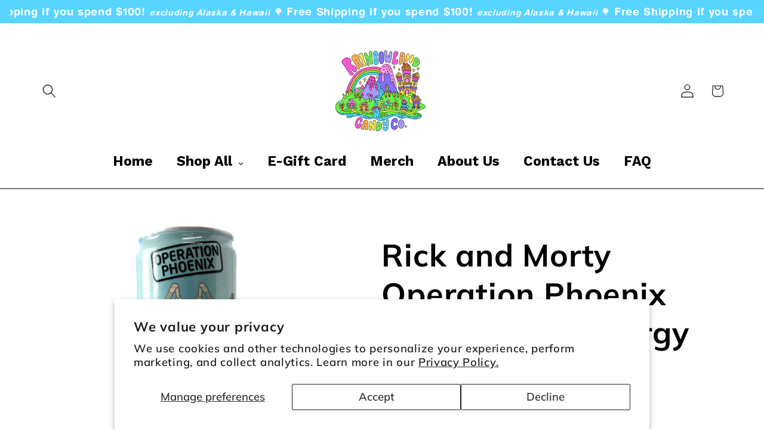

--- FILE ---
content_type: text/html; charset=utf-8
request_url: https://rainbowlandcandyco.com/products/rick-and-morty-operation-phoenix-clone-serum-energy-drink
body_size: 69831
content:
<!doctype html>
<html class="js" lang="en">
  <head>
    <meta charset="utf-8">
    <meta http-equiv="X-UA-Compatible" content="IE=edge">
    <meta name="viewport" content="width=device-width,initial-scale=1">
    <meta name="theme-color" content="">
    <link rel="canonical" href="https://rainbowlandcandyco.com/products/rick-and-morty-operation-phoenix-clone-serum-energy-drink"><link rel="icon" type="image/png" href="//rainbowlandcandyco.com/cdn/shop/files/Original_Logo.png?crop=center&height=32&v=1745212024&width=32"><link rel="preconnect" href="https://fonts.shopifycdn.com" crossorigin><title>
      Rick and Morty Operation Phoenix Clone Serum Energy Drink
 &ndash; RainbowLand Candy Co</title>

    
      <meta name="description" content="Rick and Morty fans will love this flavorful energy drink with 100 mg caffeine, inspired by the show&#39;s famous experiments, and packaged in a collectible can.">
    

    

<meta property="og:site_name" content="RainbowLand Candy Co">
<meta property="og:url" content="https://rainbowlandcandyco.com/products/rick-and-morty-operation-phoenix-clone-serum-energy-drink">
<meta property="og:title" content="Rick and Morty Operation Phoenix Clone Serum Energy Drink">
<meta property="og:type" content="product">
<meta property="og:description" content="Rick and Morty fans will love this flavorful energy drink with 100 mg caffeine, inspired by the show&#39;s famous experiments, and packaged in a collectible can."><meta property="og:image" content="http://rainbowlandcandyco.com/cdn/shop/products/17566.jpg?v=1745736344">
  <meta property="og:image:secure_url" content="https://rainbowlandcandyco.com/cdn/shop/products/17566.jpg?v=1745736344">
  <meta property="og:image:width" content="700">
  <meta property="og:image:height" content="650"><meta property="og:price:amount" content="4.99">
  <meta property="og:price:currency" content="USD"><meta name="twitter:card" content="summary_large_image">
<meta name="twitter:title" content="Rick and Morty Operation Phoenix Clone Serum Energy Drink">
<meta name="twitter:description" content="Rick and Morty fans will love this flavorful energy drink with 100 mg caffeine, inspired by the show&#39;s famous experiments, and packaged in a collectible can.">


    <script src="//rainbowlandcandyco.com/cdn/shop/t/12/assets/constants.js?v=132983761750457495441755612454" defer="defer"></script>
    <script src="//rainbowlandcandyco.com/cdn/shop/t/12/assets/pubsub.js?v=25310214064522200911755612455" defer="defer"></script>
    <script src="//rainbowlandcandyco.com/cdn/shop/t/12/assets/global.js?v=7301445359237545521755612454" defer="defer"></script>
    <script src="//rainbowlandcandyco.com/cdn/shop/t/12/assets/details-disclosure.js?v=13653116266235556501755612454" defer="defer"></script>
    <script src="//rainbowlandcandyco.com/cdn/shop/t/12/assets/details-modal.js?v=25581673532751508451755612454" defer="defer"></script>
    <script src="//rainbowlandcandyco.com/cdn/shop/t/12/assets/search-form.js?v=133129549252120666541755612455" defer="defer"></script><script>window.performance && window.performance.mark && window.performance.mark('shopify.content_for_header.start');</script><meta name="google-site-verification" content="durXH1o5VboNUZLEXHcmPgnXX0rn5SVd8HEPj0QePJM">
<meta name="facebook-domain-verification" content="2647mha0byccxm8yqtdns42v7q4yuz">
<meta id="shopify-digital-wallet" name="shopify-digital-wallet" content="/56267440309/digital_wallets/dialog">
<meta name="shopify-checkout-api-token" content="f5773dd9a7b874c8741685298c142991">
<meta id="in-context-paypal-metadata" data-shop-id="56267440309" data-venmo-supported="false" data-environment="production" data-locale="en_US" data-paypal-v4="true" data-currency="USD">
<link rel="alternate" type="application/json+oembed" href="https://rainbowlandcandyco.com/products/rick-and-morty-operation-phoenix-clone-serum-energy-drink.oembed">
<script async="async" src="/checkouts/internal/preloads.js?locale=en-US"></script>
<link rel="preconnect" href="https://shop.app" crossorigin="anonymous">
<script async="async" src="https://shop.app/checkouts/internal/preloads.js?locale=en-US&shop_id=56267440309" crossorigin="anonymous"></script>
<script id="apple-pay-shop-capabilities" type="application/json">{"shopId":56267440309,"countryCode":"US","currencyCode":"USD","merchantCapabilities":["supports3DS"],"merchantId":"gid:\/\/shopify\/Shop\/56267440309","merchantName":"RainbowLand Candy Co","requiredBillingContactFields":["postalAddress","email"],"requiredShippingContactFields":["postalAddress","email"],"shippingType":"shipping","supportedNetworks":["visa","masterCard","amex","discover","elo","jcb"],"total":{"type":"pending","label":"RainbowLand Candy Co","amount":"1.00"},"shopifyPaymentsEnabled":true,"supportsSubscriptions":true}</script>
<script id="shopify-features" type="application/json">{"accessToken":"f5773dd9a7b874c8741685298c142991","betas":["rich-media-storefront-analytics"],"domain":"rainbowlandcandyco.com","predictiveSearch":true,"shopId":56267440309,"locale":"en"}</script>
<script>var Shopify = Shopify || {};
Shopify.shop = "rainbowland-candy-co.myshopify.com";
Shopify.locale = "en";
Shopify.currency = {"active":"USD","rate":"1.0"};
Shopify.country = "US";
Shopify.theme = {"name":"RainbowLand Candy Co Original Logo Website","id":142115733738,"schema_name":"Refresh","schema_version":"15.4.0","theme_store_id":1567,"role":"main"};
Shopify.theme.handle = "null";
Shopify.theme.style = {"id":null,"handle":null};
Shopify.cdnHost = "rainbowlandcandyco.com/cdn";
Shopify.routes = Shopify.routes || {};
Shopify.routes.root = "/";</script>
<script type="module">!function(o){(o.Shopify=o.Shopify||{}).modules=!0}(window);</script>
<script>!function(o){function n(){var o=[];function n(){o.push(Array.prototype.slice.apply(arguments))}return n.q=o,n}var t=o.Shopify=o.Shopify||{};t.loadFeatures=n(),t.autoloadFeatures=n()}(window);</script>
<script>
  window.ShopifyPay = window.ShopifyPay || {};
  window.ShopifyPay.apiHost = "shop.app\/pay";
  window.ShopifyPay.redirectState = null;
</script>
<script id="shop-js-analytics" type="application/json">{"pageType":"product"}</script>
<script defer="defer" async type="module" src="//rainbowlandcandyco.com/cdn/shopifycloud/shop-js/modules/v2/client.init-shop-cart-sync_BT-GjEfc.en.esm.js"></script>
<script defer="defer" async type="module" src="//rainbowlandcandyco.com/cdn/shopifycloud/shop-js/modules/v2/chunk.common_D58fp_Oc.esm.js"></script>
<script defer="defer" async type="module" src="//rainbowlandcandyco.com/cdn/shopifycloud/shop-js/modules/v2/chunk.modal_xMitdFEc.esm.js"></script>
<script type="module">
  await import("//rainbowlandcandyco.com/cdn/shopifycloud/shop-js/modules/v2/client.init-shop-cart-sync_BT-GjEfc.en.esm.js");
await import("//rainbowlandcandyco.com/cdn/shopifycloud/shop-js/modules/v2/chunk.common_D58fp_Oc.esm.js");
await import("//rainbowlandcandyco.com/cdn/shopifycloud/shop-js/modules/v2/chunk.modal_xMitdFEc.esm.js");

  window.Shopify.SignInWithShop?.initShopCartSync?.({"fedCMEnabled":true,"windoidEnabled":true});

</script>
<script defer="defer" async type="module" src="//rainbowlandcandyco.com/cdn/shopifycloud/shop-js/modules/v2/client.payment-terms_Ci9AEqFq.en.esm.js"></script>
<script defer="defer" async type="module" src="//rainbowlandcandyco.com/cdn/shopifycloud/shop-js/modules/v2/chunk.common_D58fp_Oc.esm.js"></script>
<script defer="defer" async type="module" src="//rainbowlandcandyco.com/cdn/shopifycloud/shop-js/modules/v2/chunk.modal_xMitdFEc.esm.js"></script>
<script type="module">
  await import("//rainbowlandcandyco.com/cdn/shopifycloud/shop-js/modules/v2/client.payment-terms_Ci9AEqFq.en.esm.js");
await import("//rainbowlandcandyco.com/cdn/shopifycloud/shop-js/modules/v2/chunk.common_D58fp_Oc.esm.js");
await import("//rainbowlandcandyco.com/cdn/shopifycloud/shop-js/modules/v2/chunk.modal_xMitdFEc.esm.js");

  
</script>
<script>
  window.Shopify = window.Shopify || {};
  if (!window.Shopify.featureAssets) window.Shopify.featureAssets = {};
  window.Shopify.featureAssets['shop-js'] = {"shop-cart-sync":["modules/v2/client.shop-cart-sync_DZOKe7Ll.en.esm.js","modules/v2/chunk.common_D58fp_Oc.esm.js","modules/v2/chunk.modal_xMitdFEc.esm.js"],"init-fed-cm":["modules/v2/client.init-fed-cm_B6oLuCjv.en.esm.js","modules/v2/chunk.common_D58fp_Oc.esm.js","modules/v2/chunk.modal_xMitdFEc.esm.js"],"shop-cash-offers":["modules/v2/client.shop-cash-offers_D2sdYoxE.en.esm.js","modules/v2/chunk.common_D58fp_Oc.esm.js","modules/v2/chunk.modal_xMitdFEc.esm.js"],"shop-login-button":["modules/v2/client.shop-login-button_QeVjl5Y3.en.esm.js","modules/v2/chunk.common_D58fp_Oc.esm.js","modules/v2/chunk.modal_xMitdFEc.esm.js"],"pay-button":["modules/v2/client.pay-button_DXTOsIq6.en.esm.js","modules/v2/chunk.common_D58fp_Oc.esm.js","modules/v2/chunk.modal_xMitdFEc.esm.js"],"shop-button":["modules/v2/client.shop-button_DQZHx9pm.en.esm.js","modules/v2/chunk.common_D58fp_Oc.esm.js","modules/v2/chunk.modal_xMitdFEc.esm.js"],"avatar":["modules/v2/client.avatar_BTnouDA3.en.esm.js"],"init-windoid":["modules/v2/client.init-windoid_CR1B-cfM.en.esm.js","modules/v2/chunk.common_D58fp_Oc.esm.js","modules/v2/chunk.modal_xMitdFEc.esm.js"],"init-shop-for-new-customer-accounts":["modules/v2/client.init-shop-for-new-customer-accounts_C_vY_xzh.en.esm.js","modules/v2/client.shop-login-button_QeVjl5Y3.en.esm.js","modules/v2/chunk.common_D58fp_Oc.esm.js","modules/v2/chunk.modal_xMitdFEc.esm.js"],"init-shop-email-lookup-coordinator":["modules/v2/client.init-shop-email-lookup-coordinator_BI7n9ZSv.en.esm.js","modules/v2/chunk.common_D58fp_Oc.esm.js","modules/v2/chunk.modal_xMitdFEc.esm.js"],"init-shop-cart-sync":["modules/v2/client.init-shop-cart-sync_BT-GjEfc.en.esm.js","modules/v2/chunk.common_D58fp_Oc.esm.js","modules/v2/chunk.modal_xMitdFEc.esm.js"],"shop-toast-manager":["modules/v2/client.shop-toast-manager_DiYdP3xc.en.esm.js","modules/v2/chunk.common_D58fp_Oc.esm.js","modules/v2/chunk.modal_xMitdFEc.esm.js"],"init-customer-accounts":["modules/v2/client.init-customer-accounts_D9ZNqS-Q.en.esm.js","modules/v2/client.shop-login-button_QeVjl5Y3.en.esm.js","modules/v2/chunk.common_D58fp_Oc.esm.js","modules/v2/chunk.modal_xMitdFEc.esm.js"],"init-customer-accounts-sign-up":["modules/v2/client.init-customer-accounts-sign-up_iGw4briv.en.esm.js","modules/v2/client.shop-login-button_QeVjl5Y3.en.esm.js","modules/v2/chunk.common_D58fp_Oc.esm.js","modules/v2/chunk.modal_xMitdFEc.esm.js"],"shop-follow-button":["modules/v2/client.shop-follow-button_CqMgW2wH.en.esm.js","modules/v2/chunk.common_D58fp_Oc.esm.js","modules/v2/chunk.modal_xMitdFEc.esm.js"],"checkout-modal":["modules/v2/client.checkout-modal_xHeaAweL.en.esm.js","modules/v2/chunk.common_D58fp_Oc.esm.js","modules/v2/chunk.modal_xMitdFEc.esm.js"],"shop-login":["modules/v2/client.shop-login_D91U-Q7h.en.esm.js","modules/v2/chunk.common_D58fp_Oc.esm.js","modules/v2/chunk.modal_xMitdFEc.esm.js"],"lead-capture":["modules/v2/client.lead-capture_BJmE1dJe.en.esm.js","modules/v2/chunk.common_D58fp_Oc.esm.js","modules/v2/chunk.modal_xMitdFEc.esm.js"],"payment-terms":["modules/v2/client.payment-terms_Ci9AEqFq.en.esm.js","modules/v2/chunk.common_D58fp_Oc.esm.js","modules/v2/chunk.modal_xMitdFEc.esm.js"]};
</script>
<script>(function() {
  var isLoaded = false;
  function asyncLoad() {
    if (isLoaded) return;
    isLoaded = true;
    var urls = ["https:\/\/sdks.automizely.com\/conversions\/v1\/conversions.js?app_connection_id=0d1d9969122f4052803bd7af60a3d3b5\u0026mapped_org_id=fb59b2f282b5e213e2c2ad673eaad178_v1\u0026shop=rainbowland-candy-co.myshopify.com","\/\/cdn.shopify.com\/proxy\/df443efe68f227799687aea76f4cb4dfc413baa26179959de620c8ebce51bea1\/bingshoppingtool-t2app-prod.trafficmanager.net\/uet\/tracking_script?shop=rainbowland-candy-co.myshopify.com\u0026sp-cache-control=cHVibGljLCBtYXgtYWdlPTkwMA","https:\/\/fs.kaktusapp.com\/storage\/js\/kaktus_fs-rainbowland-candy-co.myshopify.com.js?ver=75\u0026shop=rainbowland-candy-co.myshopify.com"];
    for (var i = 0; i < urls.length; i++) {
      var s = document.createElement('script');
      s.type = 'text/javascript';
      s.async = true;
      s.src = urls[i];
      var x = document.getElementsByTagName('script')[0];
      x.parentNode.insertBefore(s, x);
    }
  };
  if(window.attachEvent) {
    window.attachEvent('onload', asyncLoad);
  } else {
    window.addEventListener('load', asyncLoad, false);
  }
})();</script>
<script id="__st">var __st={"a":56267440309,"offset":-18000,"reqid":"89582d2d-7f02-493c-9dac-b60465f96f06-1769079689","pageurl":"rainbowlandcandyco.com\/products\/rick-and-morty-operation-phoenix-clone-serum-energy-drink","u":"1be1a0f8ffe7","p":"product","rtyp":"product","rid":8044412207338};</script>
<script>window.ShopifyPaypalV4VisibilityTracking = true;</script>
<script id="captcha-bootstrap">!function(){'use strict';const t='contact',e='account',n='new_comment',o=[[t,t],['blogs',n],['comments',n],[t,'customer']],c=[[e,'customer_login'],[e,'guest_login'],[e,'recover_customer_password'],[e,'create_customer']],r=t=>t.map((([t,e])=>`form[action*='/${t}']:not([data-nocaptcha='true']) input[name='form_type'][value='${e}']`)).join(','),a=t=>()=>t?[...document.querySelectorAll(t)].map((t=>t.form)):[];function s(){const t=[...o],e=r(t);return a(e)}const i='password',u='form_key',d=['recaptcha-v3-token','g-recaptcha-response','h-captcha-response',i],f=()=>{try{return window.sessionStorage}catch{return}},m='__shopify_v',_=t=>t.elements[u];function p(t,e,n=!1){try{const o=window.sessionStorage,c=JSON.parse(o.getItem(e)),{data:r}=function(t){const{data:e,action:n}=t;return t[m]||n?{data:e,action:n}:{data:t,action:n}}(c);for(const[e,n]of Object.entries(r))t.elements[e]&&(t.elements[e].value=n);n&&o.removeItem(e)}catch(o){console.error('form repopulation failed',{error:o})}}const l='form_type',E='cptcha';function T(t){t.dataset[E]=!0}const w=window,h=w.document,L='Shopify',v='ce_forms',y='captcha';let A=!1;((t,e)=>{const n=(g='f06e6c50-85a8-45c8-87d0-21a2b65856fe',I='https://cdn.shopify.com/shopifycloud/storefront-forms-hcaptcha/ce_storefront_forms_captcha_hcaptcha.v1.5.2.iife.js',D={infoText:'Protected by hCaptcha',privacyText:'Privacy',termsText:'Terms'},(t,e,n)=>{const o=w[L][v],c=o.bindForm;if(c)return c(t,g,e,D).then(n);var r;o.q.push([[t,g,e,D],n]),r=I,A||(h.body.append(Object.assign(h.createElement('script'),{id:'captcha-provider',async:!0,src:r})),A=!0)});var g,I,D;w[L]=w[L]||{},w[L][v]=w[L][v]||{},w[L][v].q=[],w[L][y]=w[L][y]||{},w[L][y].protect=function(t,e){n(t,void 0,e),T(t)},Object.freeze(w[L][y]),function(t,e,n,w,h,L){const[v,y,A,g]=function(t,e,n){const i=e?o:[],u=t?c:[],d=[...i,...u],f=r(d),m=r(i),_=r(d.filter((([t,e])=>n.includes(e))));return[a(f),a(m),a(_),s()]}(w,h,L),I=t=>{const e=t.target;return e instanceof HTMLFormElement?e:e&&e.form},D=t=>v().includes(t);t.addEventListener('submit',(t=>{const e=I(t);if(!e)return;const n=D(e)&&!e.dataset.hcaptchaBound&&!e.dataset.recaptchaBound,o=_(e),c=g().includes(e)&&(!o||!o.value);(n||c)&&t.preventDefault(),c&&!n&&(function(t){try{if(!f())return;!function(t){const e=f();if(!e)return;const n=_(t);if(!n)return;const o=n.value;o&&e.removeItem(o)}(t);const e=Array.from(Array(32),(()=>Math.random().toString(36)[2])).join('');!function(t,e){_(t)||t.append(Object.assign(document.createElement('input'),{type:'hidden',name:u})),t.elements[u].value=e}(t,e),function(t,e){const n=f();if(!n)return;const o=[...t.querySelectorAll(`input[type='${i}']`)].map((({name:t})=>t)),c=[...d,...o],r={};for(const[a,s]of new FormData(t).entries())c.includes(a)||(r[a]=s);n.setItem(e,JSON.stringify({[m]:1,action:t.action,data:r}))}(t,e)}catch(e){console.error('failed to persist form',e)}}(e),e.submit())}));const S=(t,e)=>{t&&!t.dataset[E]&&(n(t,e.some((e=>e===t))),T(t))};for(const o of['focusin','change'])t.addEventListener(o,(t=>{const e=I(t);D(e)&&S(e,y())}));const B=e.get('form_key'),M=e.get(l),P=B&&M;t.addEventListener('DOMContentLoaded',(()=>{const t=y();if(P)for(const e of t)e.elements[l].value===M&&p(e,B);[...new Set([...A(),...v().filter((t=>'true'===t.dataset.shopifyCaptcha))])].forEach((e=>S(e,t)))}))}(h,new URLSearchParams(w.location.search),n,t,e,['guest_login'])})(!0,!0)}();</script>
<script integrity="sha256-4kQ18oKyAcykRKYeNunJcIwy7WH5gtpwJnB7kiuLZ1E=" data-source-attribution="shopify.loadfeatures" defer="defer" src="//rainbowlandcandyco.com/cdn/shopifycloud/storefront/assets/storefront/load_feature-a0a9edcb.js" crossorigin="anonymous"></script>
<script crossorigin="anonymous" defer="defer" src="//rainbowlandcandyco.com/cdn/shopifycloud/storefront/assets/shopify_pay/storefront-65b4c6d7.js?v=20250812"></script>
<script data-source-attribution="shopify.dynamic_checkout.dynamic.init">var Shopify=Shopify||{};Shopify.PaymentButton=Shopify.PaymentButton||{isStorefrontPortableWallets:!0,init:function(){window.Shopify.PaymentButton.init=function(){};var t=document.createElement("script");t.src="https://rainbowlandcandyco.com/cdn/shopifycloud/portable-wallets/latest/portable-wallets.en.js",t.type="module",document.head.appendChild(t)}};
</script>
<script data-source-attribution="shopify.dynamic_checkout.buyer_consent">
  function portableWalletsHideBuyerConsent(e){var t=document.getElementById("shopify-buyer-consent"),n=document.getElementById("shopify-subscription-policy-button");t&&n&&(t.classList.add("hidden"),t.setAttribute("aria-hidden","true"),n.removeEventListener("click",e))}function portableWalletsShowBuyerConsent(e){var t=document.getElementById("shopify-buyer-consent"),n=document.getElementById("shopify-subscription-policy-button");t&&n&&(t.classList.remove("hidden"),t.removeAttribute("aria-hidden"),n.addEventListener("click",e))}window.Shopify?.PaymentButton&&(window.Shopify.PaymentButton.hideBuyerConsent=portableWalletsHideBuyerConsent,window.Shopify.PaymentButton.showBuyerConsent=portableWalletsShowBuyerConsent);
</script>
<script>
  function portableWalletsCleanup(e){e&&e.src&&console.error("Failed to load portable wallets script "+e.src);var t=document.querySelectorAll("shopify-accelerated-checkout .shopify-payment-button__skeleton, shopify-accelerated-checkout-cart .wallet-cart-button__skeleton"),e=document.getElementById("shopify-buyer-consent");for(let e=0;e<t.length;e++)t[e].remove();e&&e.remove()}function portableWalletsNotLoadedAsModule(e){e instanceof ErrorEvent&&"string"==typeof e.message&&e.message.includes("import.meta")&&"string"==typeof e.filename&&e.filename.includes("portable-wallets")&&(window.removeEventListener("error",portableWalletsNotLoadedAsModule),window.Shopify.PaymentButton.failedToLoad=e,"loading"===document.readyState?document.addEventListener("DOMContentLoaded",window.Shopify.PaymentButton.init):window.Shopify.PaymentButton.init())}window.addEventListener("error",portableWalletsNotLoadedAsModule);
</script>

<script type="module" src="https://rainbowlandcandyco.com/cdn/shopifycloud/portable-wallets/latest/portable-wallets.en.js" onError="portableWalletsCleanup(this)" crossorigin="anonymous"></script>
<script nomodule>
  document.addEventListener("DOMContentLoaded", portableWalletsCleanup);
</script>

<script id='scb4127' type='text/javascript' async='' src='https://rainbowlandcandyco.com/cdn/shopifycloud/privacy-banner/storefront-banner.js'></script><link id="shopify-accelerated-checkout-styles" rel="stylesheet" media="screen" href="https://rainbowlandcandyco.com/cdn/shopifycloud/portable-wallets/latest/accelerated-checkout-backwards-compat.css" crossorigin="anonymous">
<style id="shopify-accelerated-checkout-cart">
        #shopify-buyer-consent {
  margin-top: 1em;
  display: inline-block;
  width: 100%;
}

#shopify-buyer-consent.hidden {
  display: none;
}

#shopify-subscription-policy-button {
  background: none;
  border: none;
  padding: 0;
  text-decoration: underline;
  font-size: inherit;
  cursor: pointer;
}

#shopify-subscription-policy-button::before {
  box-shadow: none;
}

      </style>
<script id="sections-script" data-sections="header" defer="defer" src="//rainbowlandcandyco.com/cdn/shop/t/12/compiled_assets/scripts.js?v=5076"></script>
<script>window.performance && window.performance.mark && window.performance.mark('shopify.content_for_header.end');</script>


    <style data-shopify>
      @font-face {
  font-family: Muli;
  font-weight: 600;
  font-style: normal;
  font-display: swap;
  src: url("//rainbowlandcandyco.com/cdn/fonts/muli/muli_n6.cc1d2d4222c93c9ee9f6de4489226d2e1332d85b.woff2") format("woff2"),
       url("//rainbowlandcandyco.com/cdn/fonts/muli/muli_n6.2bb79714f197c09d3f5905925734a3f1166d5d27.woff") format("woff");
}

      @font-face {
  font-family: Muli;
  font-weight: 700;
  font-style: normal;
  font-display: swap;
  src: url("//rainbowlandcandyco.com/cdn/fonts/muli/muli_n7.c8c44d0404947d89610714223e630c4cbe005587.woff2") format("woff2"),
       url("//rainbowlandcandyco.com/cdn/fonts/muli/muli_n7.4cbcffea6175d46b4d67e9408244a5b38c2ac568.woff") format("woff");
}

      @font-face {
  font-family: Muli;
  font-weight: 600;
  font-style: italic;
  font-display: swap;
  src: url("//rainbowlandcandyco.com/cdn/fonts/muli/muli_i6.8f2d01d188d44c7a6149f7e8d2688f96baea5098.woff2") format("woff2"),
       url("//rainbowlandcandyco.com/cdn/fonts/muli/muli_i6.be105ddc6534276d93778a9b02f60679ab15f9e1.woff") format("woff");
}

      @font-face {
  font-family: Muli;
  font-weight: 700;
  font-style: italic;
  font-display: swap;
  src: url("//rainbowlandcandyco.com/cdn/fonts/muli/muli_i7.34eedbf231efa20bd065d55f6f71485730632c7b.woff2") format("woff2"),
       url("//rainbowlandcandyco.com/cdn/fonts/muli/muli_i7.2b4df846821493e68344d0b0212997d071bf38b7.woff") format("woff");
}

      @font-face {
  font-family: Muli;
  font-weight: 700;
  font-style: normal;
  font-display: swap;
  src: url("//rainbowlandcandyco.com/cdn/fonts/muli/muli_n7.c8c44d0404947d89610714223e630c4cbe005587.woff2") format("woff2"),
       url("//rainbowlandcandyco.com/cdn/fonts/muli/muli_n7.4cbcffea6175d46b4d67e9408244a5b38c2ac568.woff") format("woff");
}


      
        :root,
        .color-background-1 {
          --color-background: 255,255,255;
        
          --gradient-background: #ffffff;
        

        

        --color-foreground: 0,0,0;
        --color-background-contrast: 191,191,191;
        --color-shadow: 0,0,0;
        --color-button: 0,0,0;
        --color-button-text: 255,255,255;
        --color-secondary-button: 255,255,255;
        --color-secondary-button-text: 0,0,0;
        --color-link: 0,0,0;
        --color-badge-foreground: 0,0,0;
        --color-badge-background: 255,255,255;
        --color-badge-border: 0,0,0;
        --payment-terms-background-color: rgb(255 255 255);
      }
      
        
        .color-background-2 {
          --color-background: 87,212,255;
        
          --gradient-background: #57d4ff;
        

        

        --color-foreground: 0,0,0;
        --color-background-contrast: 0,160,215;
        --color-shadow: 0,0,0;
        --color-button: 0,0,0;
        --color-button-text: 255,255,255;
        --color-secondary-button: 87,212,255;
        --color-secondary-button-text: 0,0,0;
        --color-link: 0,0,0;
        --color-badge-foreground: 0,0,0;
        --color-badge-background: 87,212,255;
        --color-badge-border: 0,0,0;
        --payment-terms-background-color: rgb(87 212 255);
      }
      
        
        .color-inverse {
          --color-background: 255,255,255;
        
          --gradient-background: #ffffff;
        

        

        --color-foreground: 0,0,0;
        --color-background-contrast: 191,191,191;
        --color-shadow: 0,0,0;
        --color-button: 0,0,0;
        --color-button-text: 255,255,255;
        --color-secondary-button: 255,255,255;
        --color-secondary-button-text: 0,0,0;
        --color-link: 0,0,0;
        --color-badge-foreground: 0,0,0;
        --color-badge-background: 255,255,255;
        --color-badge-border: 0,0,0;
        --payment-terms-background-color: rgb(255 255 255);
      }
      
        
        .color-accent-1 {
          --color-background: 87,212,255;
        
          --gradient-background: #57d4ff;
        

        

        --color-foreground: 255,255,255;
        --color-background-contrast: 0,160,215;
        --color-shadow: 0,0,0;
        --color-button: 255,255,255;
        --color-button-text: 0,0,0;
        --color-secondary-button: 87,212,255;
        --color-secondary-button-text: 255,255,255;
        --color-link: 255,255,255;
        --color-badge-foreground: 255,255,255;
        --color-badge-background: 87,212,255;
        --color-badge-border: 255,255,255;
        --payment-terms-background-color: rgb(87 212 255);
      }
      
        
        .color-accent-2 {
          --color-background: 227,36,2;
        
          --gradient-background: #e32402;
        

        

        --color-foreground: 255,255,255;
        --color-background-contrast: 101,16,1;
        --color-shadow: 14,27,77;
        --color-button: 255,255,255;
        --color-button-text: 227,36,2;
        --color-secondary-button: 227,36,2;
        --color-secondary-button-text: 255,255,255;
        --color-link: 255,255,255;
        --color-badge-foreground: 255,255,255;
        --color-badge-background: 227,36,2;
        --color-badge-border: 255,255,255;
        --payment-terms-background-color: rgb(227 36 2);
      }
      
        
        .color-scheme-b0211e1e-62c7-4850-a80c-6425c11d508f {
          --color-background: 255,255,255;
        
          --gradient-background: #ffffff;
        

        

        --color-foreground: 0,0,0;
        --color-background-contrast: 191,191,191;
        --color-shadow: 0,0,0;
        --color-button: 0,0,0;
        --color-button-text: 255,255,255;
        --color-secondary-button: 255,255,255;
        --color-secondary-button-text: 0,0,0;
        --color-link: 0,0,0;
        --color-badge-foreground: 0,0,0;
        --color-badge-background: 255,255,255;
        --color-badge-border: 0,0,0;
        --payment-terms-background-color: rgb(255 255 255);
      }
      
        
        .color-scheme-e35c6dec-ce93-4e99-beb3-6b7877fce2a9 {
          --color-background: 255,255,255;
        
          --gradient-background: #ffffff;
        

        

        --color-foreground: 0,0,0;
        --color-background-contrast: 191,191,191;
        --color-shadow: 0,0,0;
        --color-button: 0,0,0;
        --color-button-text: 255,255,255;
        --color-secondary-button: 255,255,255;
        --color-secondary-button-text: 0,0,0;
        --color-link: 0,0,0;
        --color-badge-foreground: 0,0,0;
        --color-badge-background: 255,255,255;
        --color-badge-border: 0,0,0;
        --payment-terms-background-color: rgb(255 255 255);
      }
      

      body, .color-background-1, .color-background-2, .color-inverse, .color-accent-1, .color-accent-2, .color-scheme-b0211e1e-62c7-4850-a80c-6425c11d508f, .color-scheme-e35c6dec-ce93-4e99-beb3-6b7877fce2a9 {
        color: rgba(var(--color-foreground), 0.75);
        background-color: rgb(var(--color-background));
      }

      :root {
        --font-body-family: Muli, sans-serif;
        --font-body-style: normal;
        --font-body-weight: 600;
        --font-body-weight-bold: 900;

        --font-heading-family: Muli, sans-serif;
        --font-heading-style: normal;
        --font-heading-weight: 700;

        --font-body-scale: 1.15;
        --font-heading-scale: 1.1304347826086956;

        --media-padding: px;
        --media-border-opacity: 0.1;
        --media-border-width: 0px;
        --media-radius: 20px;
        --media-shadow-opacity: 0.0;
        --media-shadow-horizontal-offset: 0px;
        --media-shadow-vertical-offset: 4px;
        --media-shadow-blur-radius: 5px;
        --media-shadow-visible: 0;

        --page-width: 120rem;
        --page-width-margin: 0rem;

        --product-card-image-padding: 1.6rem;
        --product-card-corner-radius: 1.8rem;
        --product-card-text-alignment: left;
        --product-card-border-width: 0.1rem;
        --product-card-border-opacity: 1.0;
        --product-card-shadow-opacity: 0.15;
        --product-card-shadow-visible: 1;
        --product-card-shadow-horizontal-offset: 0.0rem;
        --product-card-shadow-vertical-offset: 0.4rem;
        --product-card-shadow-blur-radius: 0.5rem;

        --collection-card-image-padding: 1.6rem;
        --collection-card-corner-radius: 1.8rem;
        --collection-card-text-alignment: left;
        --collection-card-border-width: 0.1rem;
        --collection-card-border-opacity: 1.0;
        --collection-card-shadow-opacity: 0.0;
        --collection-card-shadow-visible: 0;
        --collection-card-shadow-horizontal-offset: 0.0rem;
        --collection-card-shadow-vertical-offset: 0.4rem;
        --collection-card-shadow-blur-radius: 0.5rem;

        --blog-card-image-padding: 1.6rem;
        --blog-card-corner-radius: 1.8rem;
        --blog-card-text-alignment: left;
        --blog-card-border-width: 0.1rem;
        --blog-card-border-opacity: 1.0;
        --blog-card-shadow-opacity: 0.0;
        --blog-card-shadow-visible: 0;
        --blog-card-shadow-horizontal-offset: 0.0rem;
        --blog-card-shadow-vertical-offset: 0.4rem;
        --blog-card-shadow-blur-radius: 0.5rem;

        --badge-corner-radius: 2.2rem;

        --popup-border-width: 1px;
        --popup-border-opacity: 0.1;
        --popup-corner-radius: 18px;
        --popup-shadow-opacity: 0.0;
        --popup-shadow-horizontal-offset: 0px;
        --popup-shadow-vertical-offset: 4px;
        --popup-shadow-blur-radius: 5px;

        --drawer-border-width: 0px;
        --drawer-border-opacity: 0.1;
        --drawer-shadow-opacity: 0.0;
        --drawer-shadow-horizontal-offset: 0px;
        --drawer-shadow-vertical-offset: 4px;
        --drawer-shadow-blur-radius: 5px;

        --spacing-sections-desktop: 0px;
        --spacing-sections-mobile: 0px;

        --grid-desktop-vertical-spacing: 28px;
        --grid-desktop-horizontal-spacing: 28px;
        --grid-mobile-vertical-spacing: 14px;
        --grid-mobile-horizontal-spacing: 14px;

        --text-boxes-border-opacity: 0.1;
        --text-boxes-border-width: 0px;
        --text-boxes-radius: 20px;
        --text-boxes-shadow-opacity: 0.0;
        --text-boxes-shadow-visible: 0;
        --text-boxes-shadow-horizontal-offset: 0px;
        --text-boxes-shadow-vertical-offset: 4px;
        --text-boxes-shadow-blur-radius: 5px;

        --buttons-radius: 40px;
        --buttons-radius-outset: 41px;
        --buttons-border-width: 1px;
        --buttons-border-opacity: 1.0;
        --buttons-shadow-opacity: 0.0;
        --buttons-shadow-visible: 0;
        --buttons-shadow-horizontal-offset: 0px;
        --buttons-shadow-vertical-offset: 4px;
        --buttons-shadow-blur-radius: 5px;
        --buttons-border-offset: 0.3px;

        --inputs-radius: 26px;
        --inputs-border-width: 1px;
        --inputs-border-opacity: 0.55;
        --inputs-shadow-opacity: 0.0;
        --inputs-shadow-horizontal-offset: 0px;
        --inputs-margin-offset: 0px;
        --inputs-shadow-vertical-offset: 4px;
        --inputs-shadow-blur-radius: 5px;
        --inputs-radius-outset: 27px;

        --variant-pills-radius: 40px;
        --variant-pills-border-width: 1px;
        --variant-pills-border-opacity: 0.55;
        --variant-pills-shadow-opacity: 0.0;
        --variant-pills-shadow-horizontal-offset: 0px;
        --variant-pills-shadow-vertical-offset: 4px;
        --variant-pills-shadow-blur-radius: 5px;
      }

      *,
      *::before,
      *::after {
        box-sizing: inherit;
      }

      html {
        box-sizing: border-box;
        font-size: calc(var(--font-body-scale) * 62.5%);
        height: 100%;
      }

      body {
        display: grid;
        grid-template-rows: auto auto 1fr auto;
        grid-template-columns: 100%;
        min-height: 100%;
        margin: 0;
        font-size: 1.5rem;
        letter-spacing: 0.06rem;
        line-height: calc(1 + 0.8 / var(--font-body-scale));
        font-family: var(--font-body-family);
        font-style: var(--font-body-style);
        font-weight: var(--font-body-weight);
      }

      @media screen and (min-width: 750px) {
        body {
          font-size: 1.6rem;
        }
      }
    </style>

    <link href="//rainbowlandcandyco.com/cdn/shop/t/12/assets/base.css?v=159841507637079171801755612453" rel="stylesheet" type="text/css" media="all" />
    <link rel="stylesheet" href="//rainbowlandcandyco.com/cdn/shop/t/12/assets/component-cart-items.css?v=13033300910818915211755612454" media="print" onload="this.media='all'"><link href="//rainbowlandcandyco.com/cdn/shop/t/12/assets/component-cart-drawer.css?v=39223250576183958541755612454" rel="stylesheet" type="text/css" media="all" />
      <link href="//rainbowlandcandyco.com/cdn/shop/t/12/assets/component-cart.css?v=164708765130180853531755612454" rel="stylesheet" type="text/css" media="all" />
      <link href="//rainbowlandcandyco.com/cdn/shop/t/12/assets/component-totals.css?v=15906652033866631521755612454" rel="stylesheet" type="text/css" media="all" />
      <link href="//rainbowlandcandyco.com/cdn/shop/t/12/assets/component-price.css?v=47596247576480123001755612454" rel="stylesheet" type="text/css" media="all" />
      <link href="//rainbowlandcandyco.com/cdn/shop/t/12/assets/component-discounts.css?v=152760482443307489271755612454" rel="stylesheet" type="text/css" media="all" />

      <link rel="preload" as="font" href="//rainbowlandcandyco.com/cdn/fonts/muli/muli_n6.cc1d2d4222c93c9ee9f6de4489226d2e1332d85b.woff2" type="font/woff2" crossorigin>
      

      <link rel="preload" as="font" href="//rainbowlandcandyco.com/cdn/fonts/muli/muli_n7.c8c44d0404947d89610714223e630c4cbe005587.woff2" type="font/woff2" crossorigin>
      
<link
        rel="stylesheet"
        href="//rainbowlandcandyco.com/cdn/shop/t/12/assets/component-predictive-search.css?v=118923337488134913561755612454"
        media="print"
        onload="this.media='all'"
      ><script>
      if (Shopify.designMode) {
        document.documentElement.classList.add('shopify-design-mode');
      }
    </script>
  <!-- BEGIN app block: shopify://apps/sami-product-labels/blocks/app-embed-block/b9b44663-5d51-4be1-8104-faedd68da8c5 --><script type="text/javascript">
  window.Samita = window.Samita || {};
  Samita.ProductLabels = Samita.ProductLabels || {};
  Samita.ProductLabels.locale  = {"shop_locale":{"locale":"en","enabled":true,"primary":true,"published":true}};
  Samita.ProductLabels.page = {title : document.title.replaceAll('"', "'"), href : window.location.href, type: "product", page_id: ""};
  Samita.ProductLabels.dataShop = Samita.ProductLabels.dataShop || {};Samita.ProductLabels.dataShop = {"install":1,"configuration":{"money_format":"${{amount}}"},"pricing":{"plan":"FREE","features":{"chose_product_form_collections_tag":true,"design_custom_unlimited_position":true,"design_countdown_timer_label_badge":true,"design_text_hover_label_badge":true,"label_display_product_page_first_image":true,"choose_product_variants":true,"choose_country_restriction":false,"conditions_specific_products":-1,"conditions_include_exclude_product_tag":true,"conditions_inventory_status":true,"conditions_sale_products":true,"conditions_customer_tag":true,"conditions_products_created_published":true,"conditions_set_visibility_date_time":true,"images_samples":{"collections":["free_labels","custom","suggestions_for_you","all"]},"badges_labels_conditions":{"fields":["ALL","PRODUCTS","TITLE","TYPE","VENDOR","VARIANT_PRICE","COMPARE_PRICE","SALE_PRICE","OPTION","TAG","WEIGHT","CREATE","PUBLISH","INVENTORY","VARIANT_INVENTORY","VARIANTS","COLLECTIONS","CUSTOMER","CUSTOMER_TAG","CUSTOMER_ORDER_COUNT","CUSTOMER_TOTAL_SPENT","CUSTOMER_PURCHASE","CUSTOMER_COMPANY_NAME","PAGE","LANGUAGE","COUNTRY"]}}},"settings":{"notUseSearchFileApp":false,"general":{"maximum_condition":"3"},"watermark":true,"translations":[]},"url":"rainbowland-candy-co.myshopify.com","api_url":"","app_url":"https://d3g7uyxz2n998u.cloudfront.net/"};Samita.ProductLabels.dataShop.configuration.money_format = "${{amount}}";if (typeof Shopify!= "undefined" && Shopify?.theme?.role != "main") {Samita.ProductLabels.dataShop.settings.notUseSearchFileApp = false;}
  Samita.ProductLabels.theme_id =null;
  Samita.ProductLabels.products = Samita.ProductLabels.products || [];Samita.ProductLabels.product ={"id":8044412207338,"title":"Rick and Morty Operation Phoenix Clone Serum Energy Drink","handle":"rick-and-morty-operation-phoenix-clone-serum-energy-drink","description":"\u003cp data-mce-fragment=\"1\"\u003eThis energy drink is made for Rick and Morty lovers! It is one of the show's famous experiments recreated into a fruity energy drink! \u003cspan data-mce-fragment=\"1\"\u003eThis drink is packed with 100 mg of caffeine and it also comes in a cool collectable can! \u003c\/span\u003e\u003c\/p\u003e\n\u003cp data-mce-fragment=\"1\"\u003eCaffeine content: 100 mg\u003cbr data-mce-fragment=\"1\"\u003e\u003c\/p\u003e\n\u003cp data-mce-fragment=\"1\"\u003e12 FL OZ\u003c\/p\u003e","published_at":"2023-01-11T20:39:18-05:00","created_at":"2023-01-11T20:39:15-05:00","vendor":"Redstone","type":"","tags":["clone serum","clone serum energy drink","drink","drinks","energy drink","energy drinks","liquid drinks","operation phoenix","rick and morty","rick and morty drink","rick and morty energy drink"],"price":499,"price_min":499,"price_max":499,"available":true,"price_varies":false,"compare_at_price":null,"compare_at_price_min":0,"compare_at_price_max":0,"compare_at_price_varies":false,"variants":[{"id":43835214332138,"title":"Default Title","option1":"Default Title","option2":null,"option3":null,"sku":"","requires_shipping":true,"taxable":true,"featured_image":null,"available":true,"name":"Rick and Morty Operation Phoenix Clone Serum Energy Drink","public_title":null,"options":["Default Title"],"price":499,"weight":388,"compare_at_price":null,"inventory_management":"shopify","barcode":"611508175666","requires_selling_plan":false,"selling_plan_allocations":[]}],"images":["\/\/rainbowlandcandyco.com\/cdn\/shop\/products\/17566.jpg?v=1745736344"],"featured_image":"\/\/rainbowlandcandyco.com\/cdn\/shop\/products\/17566.jpg?v=1745736344","options":["Title"],"media":[{"alt":"Rick and Morty themed energy drink can, featuring Clone Serum design, 100 mg caffeine, 12 fl oz.","id":31471196537066,"position":1,"preview_image":{"aspect_ratio":1.077,"height":650,"width":700,"src":"\/\/rainbowlandcandyco.com\/cdn\/shop\/products\/17566.jpg?v=1745736344"},"aspect_ratio":1.077,"height":650,"media_type":"image","src":"\/\/rainbowlandcandyco.com\/cdn\/shop\/products\/17566.jpg?v=1745736344","width":700}],"requires_selling_plan":false,"selling_plan_groups":[],"content":"\u003cp data-mce-fragment=\"1\"\u003eThis energy drink is made for Rick and Morty lovers! It is one of the show's famous experiments recreated into a fruity energy drink! \u003cspan data-mce-fragment=\"1\"\u003eThis drink is packed with 100 mg of caffeine and it also comes in a cool collectable can! \u003c\/span\u003e\u003c\/p\u003e\n\u003cp data-mce-fragment=\"1\"\u003eCaffeine content: 100 mg\u003cbr data-mce-fragment=\"1\"\u003e\u003c\/p\u003e\n\u003cp data-mce-fragment=\"1\"\u003e12 FL OZ\u003c\/p\u003e"};
    Samita.ProductLabels.product.collections =[435457327338,273658216629,429363036394,428959564010,439416422634,426044981482,428959596778];
    Samita.ProductLabels.product.metafields = {};
    Samita.ProductLabels.product.variants = [{
          "id":43835214332138,
          "title":"Default Title",
          "name":null,
          "compare_at_price":null,
          "price":499,
          "available":true,
          "weight":388,
          "sku":"",
          "inventory_quantity":3,
          "metafields":{}
        }];if (typeof Shopify!= "undefined" && Shopify?.theme?.id == 140919832810) {Samita.ProductLabels.themeInfo = {"id":140919832810,"name":"RainbowLand Candy Co Current Website","role":"main","theme_store_id":1567,"theme_name":"Refresh","theme_version":"15.3.0"};}if (typeof Shopify!= "undefined" && Shopify?.theme?.id == 140919832810) {Samita.ProductLabels.theme = {"selectors":{"product":{"elementSelectors":[".product:not(.featured-product)",".Product",".product-detail",".product-page-container","#ProductSection-product-template","#shopify-section-product-template",".product:not(.featured-product,.slick-slide)",".product-main",".grid:not(.product-grid,.sf-grid,.featured-product)",".grid.product-single","#__pf",".gfqv-product-wrapper",".ga-product",".t4s-container",".gCartItem, .flexRow.noGutter, .cart__row, .line-item, .cart-item, .cart-row, .CartItem, .cart-line-item, .cart-table tbody tr, .container-indent table tbody tr"],"elementNotSelectors":[".mini-cart__recommendations-list"],"notShowCustomBlocks":".variant-swatch__item,.swatch-element,.fera-productReviews-review,share-button,.hdt-variant-picker,.col-story-block,.lightly-spaced-row","link":"[samitaPL-product-link], h3[data-href*=\"/products/\"], div[data-href*=\"/products/\"], a[data-href*=\"/products/\"], a.product-block__link[href*=\"/products/\"], a.indiv-product__link[href*=\"/products/\"], a.thumbnail__link[href*=\"/products/\"], a.product-item__link[href*=\"/products/\"], a.product-card__link[href*=\"/products/\"], a.product-card-link[href*=\"/products/\"], a.product-block__image__link[href*=\"/products/\"], a.stretched-link[href*=\"/products/\"], a.grid-product__link[href*=\"/products/\"], a.product-grid-item--link[href*=\"/products/\"], a.product-link[href*=\"/products/\"], a.product__link[href*=\"/products/\"], a.full-unstyled-link[href*=\"/products/\"], a.grid-item__link[href*=\"/products/\"], a.grid-product__link[href*=\"/products/\"], a[data-product-page-link][href*=\"/products/\"], a[href*=\"/products/\"]:not(.logo-bar__link,.ButtonGroup__Item.Button,.menu-promotion__link,.site-nav__link,.mobile-nav__link,.hero__sidebyside-image-link,.announcement-link,.breadcrumbs-list__link,.single-level-link,.d-none,.icon-twitter,.icon-facebook,.icon-pinterest,#btn,.list-menu__item.link.link--tex,.btnProductQuickview,.index-banner-slides-each,.global-banner-switch,.sub-nav-item-link,.announcement-bar__link,.Carousel__Cell,.Heading,.facebook,.twitter,.pinterest,.loyalty-redeem-product-title,.breadcrumbs__link,.btn-slide,.h2m-menu-item-inner--sub,.glink,.announcement-bar__link,.ts-link,.hero__slide-link)","signal":"[data-product-handle], [data-product-id]","notSignal":":not([data-section-id=\"product-recommendations\"],[data-section-type=\"product-recommendations\"],#product-area,#looxReviews)","priceSelectors":[".product-option .cvc-money","#ProductPrice-product-template",".product-block--price",".price-list","#ProductPrice",".product-price",".product__price—reg","#productPrice-product-template",".product__current-price",".product-thumb-caption-price-current",".product-item-caption-price-current",".grid-product__price,.product__price","span.price","span.product-price",".productitem--price",".product-pricing","div.price","span.money",".product-item__price",".product-list-item-price","p.price",".product-meta__prices","div.product-price","span#price",".price.money","h3.price","a.price",".price-area",".product-item-price",".pricearea",".collectionGrid .collectionBlock-info > p","#ComparePrice",".product--price-wrapper",".product-page--price-wrapper",".color--shop-accent.font-size--s.t--meta.f--main",".ComparePrice",".ProductPrice",".prodThumb .title span:last-child",".price",".product-single__price-product-template",".product-info-price",".price-money",".prod-price","#price-field",".product-grid--price",".prices,.pricing","#product-price",".money-styling",".compare-at-price",".product-item--price",".card__price",".product-card__price",".product-price__price",".product-item__price-wrapper",".product-single__price",".grid-product__price-wrap","a.grid-link p.grid-link__meta",".product__prices","#comparePrice-product-template","dl[class*=\"price\"]","div[class*=\"price\"]",".gl-card-pricing",".ga-product_price-container"],"titleSelectors":[".prod-title",".product-block--title",".product-info__title",".product-thumbnail__title",".product-card__title","div.product__title",".card__heading.h5",".cart-item__name.h4",".spf-product-card__title.h4",".gl-card-title",".ga-product_title"],"imageSelectors":[".card__media img",".product__media img",".imgWrapper > img",".gitem-img",".card__media img",".image__inner img",".snize-thumbnail",".zoomImg",".spf-product-card__image",".boost-pfs-filter-product-item-main-image",".pwzrswiper-slide > img",".product__image-wrapper img",".grid__image-ratio",".product__media img",".AspectRatio > img",".product__media img",".rimage-wrapper > img",".ProductItem__Image",".img-wrapper img",".aspect-ratio img",".product-card__image-wrapper > .product-card__image",".ga-products_image img",".image__container",".image-wrap .grid-product__image",".boost-sd__product-image img",".box-ratio > img",".image-cell img.card__image","img[src*=\"cdn.shopify.com\"][src*=\"/products/\"]","img[srcset*=\"cdn.shopify.com\"][srcset*=\"/products/\"]","img[data-srcset*=\"cdn.shopify.com\"][data-srcset*=\"/products/\"]","img[data-src*=\"cdn.shopify.com\"][data-src*=\"/products/\"]","img[data-srcset*=\"cdn.shopify.com\"][data-srcset*=\"/products/\"]","img[srcset*=\"cdn.shopify.com\"][src*=\"no-image\"]",".product-card__image > img",".product-image-main .image-wrap",".grid-product__image",".media > img","img[srcset*=\"cdn/shop/products/\"]","[data-bgset*=\"cdn.shopify.com\"][data-bgset*=\"/products/\"] > [data-bgset*=\"cdn.shopify.com\"][data-bgset*=\"/products/\"]","[data-bgset*=\"cdn.shopify.com\"][data-bgset*=\"/products/\"]","img[src*=\"cdn.shopify.com\"][src*=\"no-image\"]","img[src*=\"cdn/shop/products/\"]",".ga-product_image",".gfqv-product-image"],"media":".card__inner,.spf-product-card__inner","soldOutBadge":".tag.tag--rectangle, .grid-product__tag--sold-out, on-sale-badge","paymentButton":".shopify-payment-button, .product-form--smart-payment-buttons, .lh-wrap-buynow, .wx-checkout-btn","formSelectors":["form.product-form","form.product__form-buttons","form.product_form",".main-product-form","form.t4s-form__product",".product-single__form",".shopify-product-form","#shopify-section-product-template form[action*=\"/cart/add\"]","form[action*=\"/cart/add\"]:not(.form-card)",".ga-products-table li.ga-product",".pf-product-form"],"variantActivator":".product__swatches [data-swatch-option], .product__swatches .swatch--color, .swatch-view-item, variant-radios input, .swatch__container .swatch__option, .gf_swatches .gf_swatch, .product-form__controls-group-options select, ul.clickyboxes li, .pf-variant-select, ul.swatches-select li, .product-options__value, .form-check-swatch, button.btn.swatch select.product__variant, .pf-container a, button.variant.option, ul.js-product__variant--container li, .variant-input, .product-variant > ul > li  ,.input--dropdown, .HorizontalList > li, .product-single__swatch__item, .globo-swatch-list ul.value > .select-option, .form-swatch-item, .selector-wrapper select, select.pf-input, ul.swatches-select > li.nt-swatch.swatch_pr_item, ul.gfqv-swatch-values > li, .lh-swatch-select, .swatch-image, .variant-image-swatch, #option-size, .selector-wrapper .replaced, .regular-select-content > .regular-select-item, .radios--input, ul.swatch-view > li > .swatch-selector ,.single-option-selector, .swatch-element input, [data-product-option], .single-option-selector__radio, [data-index^=\"option\"], .SizeSwatchList input, .swatch-panda input[type=radio], .swatch input, .swatch-element input[type=radio], select[id*=\"product-select-\"], select[id|=\"product-select-option\"], [id|=\"productSelect-product\"], [id|=\"ProductSelect-option\"],select[id|=\"product-variants-option\"],select[id|=\"sca-qv-product-selected-option\"],select[id*=\"product-variants-\"],select[id|=\"product-selectors-option\"],select[id|=\"variant-listbox-option\"],select[id|=\"id-option\"],select[id|=\"SingleOptionSelector\"], .variant-input-wrap input, [data-action=\"select-value\"]","variant":".variant-selection__variants, .formVariantId, .product-variant-id, .product-form__variants, .ga-product_variant_select, select[name=\"id\"], input[name=\"id\"], .qview-variants > select, select[name=\"id[]\"]","variantIdByAttribute":"swatch-current-variant","quantity":".gInputElement, [name=\"qty\"], [name=\"quantity\"]","quantityWrapper":"#Quantity, input.quantity-selector.quantity-input, [data-quantity-input-wrapper], .product-form__quantity-selector, .product-form__item--quantity, .ProductForm__QuantitySelector, .quantity-product-template, .product-qty, .qty-selection, .product__quantity, .js-qty__num","productAddToCartBtnSelectors":[".product-form__cart-submit",".add-to-cart-btn",".product__add-to-cart-button","#AddToCart--product-template","#addToCart","#AddToCart-product-template","#AddToCart",".add_to_cart",".product-form--atc-button","#AddToCart-product",".AddtoCart","button.btn-addtocart",".product-submit","[name=\"add\"]","[type=\"submit\"]",".product-form__add-button",".product-form--add-to-cart",".btn--add-to-cart",".button-cart",".action-button > .add-to-cart","button.btn--tertiary.add-to-cart",".form-actions > button.button",".gf_add-to-cart",".zend_preorder_submit_btn",".gt_button",".wx-add-cart-btn",".previewer_add-to-cart_btn > button",".qview-btn-addtocart",".ProductForm__AddToCart",".button--addToCart","#AddToCartDesk","[data-pf-type=\"ProductATC\"]"],"customAddEl":{"productPageSameLevel":true,"collectionPageSameLevel":true,"cartPageSameLevel":false},"cart":{"buttonOpenCartDrawer":"","drawerForm":".ajax-cart__form, #mini-cart-form, #CartPopup, #rebuy-cart, #CartDrawer-Form, #cart , #theme-ajax-cart, form[action*=\"/cart\"]:not([action*=\"/cart/add\"]):not([hidden])","form":"body, #mini-cart-form","rowSelectors":["gCartItem","flexRow.noGutter","cart__row","line-item","cart-item","cart-row","CartItem","cart-line-item","cart-table tbody tr","container-indent table tbody tr"],"price":"td.cart-item__details > div.product-option"},"collection":{"positionBadgeImageWrapper":"","positionBadgeTitleWrapper":"","positionBadgePriceWrapper":"","notElClass":["cart-item-list__body","product-list","samitaPL-card-list","cart-items-con","boost-pfs-search-suggestion-group","collection","pf-slide","boost-sd__cart-body","boost-sd__product-list","snize-search-results-content","productGrid","footer__links","header__links-list","cartitems--list","Cart__ItemList","minicart-list-prd","mini-cart-item","mini-cart__line-item-list","cart-items","grid","products","ajax-cart__form","hero__link","collection__page-products","cc-filters-results","footer-sect","collection-grid","card-list","page-width","collection-template","mobile-nav__sublist","product-grid","site-nav__dropdown","search__results","product-recommendations","faq__wrapper","section-featured-product","announcement_wrapper","cart-summary-item-container","cart-drawer__line-items","product-quick-add","cart__items","rte","m-cart-drawer__items","scd__items","sf__product-listings","line-item","the-flutes","section-image-with-text-overlay","CarouselWrapper"]},"quickView":{"activator":"a.quickview-icon.quickview, .qv-icon, .previewer-button, .sca-qv-button, .product-item__action-button[data-action=\"open-modal\"], .boost-pfs-quickview-btn, .collection-product[data-action=\"show-product\"], button.product-item__quick-shop-button, .product-item__quick-shop-button-wrapper, .open-quick-view, .product-item__action-button[data-action=\"open-modal\"], .tt-btn-quickview, .product-item-quick-shop .available, .quickshop-trigger, .productitem--action-trigger:not(.productitem--action-atc), .quick-product__btn, .thumbnail, .quick_shop, a.sca-qv-button, .overlay, .quick-view, .open-quick-view, [data-product-card-link], a[rel=\"quick-view\"], a.quick-buy, div.quickview-button > a, .block-inner a.more-info, .quick-shop-modal-trigger, a.quick-view-btn, a.spo-quick-view, div.quickView-button, a.product__label--quick-shop, span.trigger-quick-view, a.act-quickview-button, a.product-modal, [data-quickshop-full], [data-quickshop-slim], [data-quickshop-trigger]","productForm":".qv-form, .qview-form, .description-wrapper_content, .wx-product-wrapper, #sca-qv-add-item-form, .product-form, #boost-pfs-quickview-cart-form, .product.preview .shopify-product-form, .product-details__form, .gfqv-product-form, #ModalquickView form#modal_quick_view, .quick-shop-modal form[action*=\"/cart/add\"], #quick-shop-modal form[action*=\"/cart/add\"], .white-popup.quick-view form[action*=\"/cart/add\"], .quick-view form[action*=\"/cart/add\"], [id*=\"QuickShopModal-\"] form[action*=\"/cart/add\"], .quick-shop.active form[action*=\"/cart/add\"], .quick-view-panel form[action*=\"/cart/add\"], .content.product.preview form[action*=\"/cart/add\"], .quickView-wrap form[action*=\"/cart/add\"], .quick-modal form[action*=\"/cart/add\"], #colorbox form[action*=\"/cart/add\"], .product-quick-view form[action*=\"/cart/add\"], .quickform, .modal--quickshop-full, .modal--quickshop form[action*=\"/cart/add\"], .quick-shop-form, .fancybox-inner form[action*=\"/cart/add\"], #quick-view-modal form[action*=\"/cart/add\"], [data-product-modal] form[action*=\"/cart/add\"], .modal--quick-shop.modal--is-active form[action*=\"/cart/add\"]","appVariantActivator":".previewer_options","appVariantSelector":".full_info, [data-behavior=\"previewer_link\"]","appButtonClass":["sca-qv-cartbtn","qview-btn","btn--fill btn--regular"]}}},"integrateApps":["globo.relatedproduct.loaded","globoFilterQuickviewRenderCompleted","globoFilterRenderSearchCompleted","globoFilterRenderCompleted","shopify:block:select","vsk:product:changed","collectionUpdate","cart:updated","cart:refresh","cart-notification:show"],"timeOut":250,"theme_store_id":1567,"theme_name":"Refresh"};}if (Samita?.ProductLabels?.theme?.selectors) {
    Samita.ProductLabels.settings = {
      selectors: Samita?.ProductLabels?.theme?.selectors,
      integrateApps: Samita?.ProductLabels?.theme?.integrateApps,
      condition: Samita?.ProductLabels?.theme?.condition,
      timeOut: Samita?.ProductLabels?.theme?.timeOut,
    }
  } else {
    Samita.ProductLabels.settings = {
      "selectors": {
          "product": {
              "elementSelectors": [".product-top",".Product",".product-detail",".product-page-container","#ProductSection-product-template",".product",".product-main",".grid",".grid.product-single","#__pf",".gfqv-product-wrapper",".ga-product",".t4s-container",".gCartItem, .flexRow.noGutter, .cart__row, .line-item, .cart-item, .cart-row, .CartItem, .cart-line-item, .cart-table tbody tr, .container-indent table tbody tr"],
              "elementNotSelectors": [".mini-cart__recommendations-list"],
              "notShowCustomBlocks": ".variant-swatch__item",
              "link": "[samitaPL-product-link], a[href*=\"/products/\"]:not(.logo-bar__link,.site-nav__link,.mobile-nav__link,.hero__sidebyside-image-link,.announcement-link)",
              "signal": "[data-product-handle], [data-product-id]",
              "notSignal": ":not([data-section-id=\"product-recommendations\"],[data-section-type=\"product-recommendations\"],#product-area,#looxReviews)",
              "priceSelectors": [".product-option .cvc-money","#ProductPrice-product-template",".product-block--price",".price-list","#ProductPrice",".product-price",".product__price—reg","#productPrice-product-template",".product__current-price",".product-thumb-caption-price-current",".product-item-caption-price-current",".grid-product__price,.product__price","span.price","span.product-price",".productitem--price",".product-pricing","div.price","span.money",".product-item__price",".product-list-item-price","p.price",".product-meta__prices","div.product-price","span#price",".price.money","h3.price","a.price",".price-area",".product-item-price",".pricearea",".collectionGrid .collectionBlock-info > p","#ComparePrice",".product--price-wrapper",".product-page--price-wrapper",".color--shop-accent.font-size--s.t--meta.f--main",".ComparePrice",".ProductPrice",".prodThumb .title span:last-child",".price",".product-single__price-product-template",".product-info-price",".price-money",".prod-price","#price-field",".product-grid--price",".prices,.pricing","#product-price",".money-styling",".compare-at-price",".product-item--price",".card__price",".product-card__price",".product-price__price",".product-item__price-wrapper",".product-single__price",".grid-product__price-wrap","a.grid-link p.grid-link__meta",".product__prices","#comparePrice-product-template","dl[class*=\"price\"]","div[class*=\"price\"]",".gl-card-pricing",".ga-product_price-container"],
              "titleSelectors": [".prod-title",".product-block--title",".product-info__title",".product-thumbnail__title",".product-card__title","div.product__title",".card__heading.h5",".cart-item__name.h4",".spf-product-card__title.h4",".gl-card-title",".ga-product_title"],
              "imageSelectors": ["img.rimage__image",".grid_img",".imgWrapper > img",".gitem-img",".card__media img",".image__inner img",".snize-thumbnail",".zoomImg",".spf-product-card__image",".boost-pfs-filter-product-item-main-image",".pwzrswiper-slide > img",".product__image-wrapper img",".grid__image-ratio",".product__media img",".AspectRatio > img",".rimage-wrapper > img",".ProductItem__Image",".img-wrapper img",".product-card__image-wrapper > .product-card__image",".ga-products_image img",".image__container",".image-wrap .grid-product__image",".boost-sd__product-image img",".box-ratio > img",".image-cell img.card__image","img[src*=\"cdn.shopify.com\"][src*=\"/products/\"]","img[srcset*=\"cdn.shopify.com\"][srcset*=\"/products/\"]","img[data-srcset*=\"cdn.shopify.com\"][data-srcset*=\"/products/\"]","img[data-src*=\"cdn.shopify.com\"][data-src*=\"/products/\"]","img[srcset*=\"cdn.shopify.com\"][src*=\"no-image\"]",".product-card__image > img",".product-image-main .image-wrap",".grid-product__image",".media > img","img[srcset*=\"cdn/shop/products/\"]","[data-bgset*=\"cdn.shopify.com\"][data-bgset*=\"/products/\"]","img[src*=\"cdn.shopify.com\"][src*=\"no-image\"]","img[src*=\"cdn/shop/products/\"]",".ga-product_image",".gfqv-product-image"],
              "media": ".card__inner,.spf-product-card__inner",
              "soldOutBadge": ".tag.tag--rectangle, .grid-product__tag--sold-out",
              "paymentButton": ".shopify-payment-button, .product-form--smart-payment-buttons, .lh-wrap-buynow, .wx-checkout-btn",
              "formSelectors": ["form.product-form, form.product_form","form.t4s-form__product",".product-single__form",".shopify-product-form","#shopify-section-product-template form[action*=\"/cart/add\"]","form[action*=\"/cart/add\"]:not(.form-card)",".ga-products-table li.ga-product",".pf-product-form"],
              "variantActivator": ".product__swatches [data-swatch-option], variant-radios input, .swatch__container .swatch__option, .gf_swatches .gf_swatch, .product-form__controls-group-options select, ul.clickyboxes li, .pf-variant-select, ul.swatches-select li, .product-options__value, .form-check-swatch, button.btn.swatch select.product__variant, .pf-container a, button.variant.option, ul.js-product__variant--container li, .variant-input, .product-variant > ul > li, .input--dropdown, .HorizontalList > li, .product-single__swatch__item, .globo-swatch-list ul.value > .select-option, .form-swatch-item, .selector-wrapper select, select.pf-input, ul.swatches-select > li.nt-swatch.swatch_pr_item, ul.gfqv-swatch-values > li, .lh-swatch-select, .swatch-image, .variant-image-swatch, #option-size, .selector-wrapper .replaced, .regular-select-content > .regular-select-item, .radios--input, ul.swatch-view > li > .swatch-selector, .single-option-selector, .swatch-element input, [data-product-option], .single-option-selector__radio, [data-index^=\"option\"], .SizeSwatchList input, .swatch-panda input[type=radio], .swatch input, .swatch-element input[type=radio], select[id*=\"product-select-\"], select[id|=\"product-select-option\"], [id|=\"productSelect-product\"], [id|=\"ProductSelect-option\"], select[id|=\"product-variants-option\"], select[id|=\"sca-qv-product-selected-option\"], select[id*=\"product-variants-\"], select[id|=\"product-selectors-option\"], select[id|=\"variant-listbox-option\"], select[id|=\"id-option\"], select[id|=\"SingleOptionSelector\"], .variant-input-wrap input, [data-action=\"select-value\"]",
              "variant": ".variant-selection__variants, .product-form__variants, .ga-product_variant_select, select[name=\"id\"], input[name=\"id\"], .qview-variants > select, select[name=\"id[]\"]",
              "quantity": ".gInputElement, [name=\"qty\"], [name=\"quantity\"]",
              "quantityWrapper": "#Quantity, input.quantity-selector.quantity-input, [data-quantity-input-wrapper], .product-form__quantity-selector, .product-form__item--quantity, .ProductForm__QuantitySelector, .quantity-product-template, .product-qty, .qty-selection, .product__quantity, .js-qty__num",
              "productAddToCartBtnSelectors": [".product-form__cart-submit",".add-to-cart-btn",".product__add-to-cart-button","#AddToCart--product-template","#addToCart","#AddToCart-product-template","#AddToCart",".add_to_cart",".product-form--atc-button","#AddToCart-product",".AddtoCart","button.btn-addtocart",".product-submit","[name=\"add\"]","[type=\"submit\"]",".product-form__add-button",".product-form--add-to-cart",".btn--add-to-cart",".button-cart",".action-button > .add-to-cart","button.btn--tertiary.add-to-cart",".form-actions > button.button",".gf_add-to-cart",".zend_preorder_submit_btn",".gt_button",".wx-add-cart-btn",".previewer_add-to-cart_btn > button",".qview-btn-addtocart",".ProductForm__AddToCart",".button--addToCart","#AddToCartDesk","[data-pf-type=\"ProductATC\"]"],
              "customAddEl": {"productPageSameLevel": true,"collectionPageSameLevel": true,"cartPageSameLevel": false},
              "cart": {"buttonOpenCartDrawer": "","drawerForm": ".ajax-cart__form, #CartDrawer-Form , #theme-ajax-cart, form[action*=\"/cart\"]:not([action*=\"/cart/add\"]):not([hidden])","form": "body","rowSelectors": ["gCartItem","flexRow.noGutter","cart__row","line-item","cart-item","cart-row","CartItem","cart-line-item","cart-table tbody tr","container-indent table tbody tr"],"price": "td.cart-item__details > div.product-option"},
              "collection": {"positionBadgeImageWrapper": "","positionBadgeTitleWrapper": "","positionBadgePriceWrapper": "","notElClass": ["samitaPL-card-list","cart-items","grid","products","ajax-cart__form","hero__link","collection__page-products","cc-filters-results","footer-sect","collection-grid","card-list","page-width","collection-template","mobile-nav__sublist","product-grid","site-nav__dropdown","search__results","product-recommendations"]},
              "quickView": {"activator": "a.quickview-icon.quickview, .qv-icon, .previewer-button, .sca-qv-button, .product-item__action-button[data-action=\"open-modal\"], .boost-pfs-quickview-btn, .collection-product[data-action=\"show-product\"], button.product-item__quick-shop-button, .product-item__quick-shop-button-wrapper, .open-quick-view, .tt-btn-quickview, .product-item-quick-shop .available, .quickshop-trigger, .productitem--action-trigger:not(.productitem--action-atc), .quick-product__btn, .thumbnail, .quick_shop, a.sca-qv-button, .overlay, .quick-view, .open-quick-view, [data-product-card-link], a[rel=\"quick-view\"], a.quick-buy, div.quickview-button > a, .block-inner a.more-info, .quick-shop-modal-trigger, a.quick-view-btn, a.spo-quick-view, div.quickView-button, a.product__label--quick-shop, span.trigger-quick-view, a.act-quickview-button, a.product-modal, [data-quickshop-full], [data-quickshop-slim], [data-quickshop-trigger]","productForm": ".qv-form, .qview-form, .description-wrapper_content, .wx-product-wrapper, #sca-qv-add-item-form, .product-form, #boost-pfs-quickview-cart-form, .product.preview .shopify-product-form, .product-details__form, .gfqv-product-form, #ModalquickView form#modal_quick_view, .quick-shop-modal form[action*=\"/cart/add\"], #quick-shop-modal form[action*=\"/cart/add\"], .white-popup.quick-view form[action*=\"/cart/add\"], .quick-view form[action*=\"/cart/add\"], [id*=\"QuickShopModal-\"] form[action*=\"/cart/add\"], .quick-shop.active form[action*=\"/cart/add\"], .quick-view-panel form[action*=\"/cart/add\"], .content.product.preview form[action*=\"/cart/add\"], .quickView-wrap form[action*=\"/cart/add\"], .quick-modal form[action*=\"/cart/add\"], #colorbox form[action*=\"/cart/add\"], .product-quick-view form[action*=\"/cart/add\"], .quickform, .modal--quickshop-full, .modal--quickshop form[action*=\"/cart/add\"], .quick-shop-form, .fancybox-inner form[action*=\"/cart/add\"], #quick-view-modal form[action*=\"/cart/add\"], [data-product-modal] form[action*=\"/cart/add\"], .modal--quick-shop.modal--is-active form[action*=\"/cart/add\"]","appVariantActivator": ".previewer_options","appVariantSelector": ".full_info, [data-behavior=\"previewer_link\"]","appButtonClass": ["sca-qv-cartbtn","qview-btn","btn--fill btn--regular"]}
          }
      },
      "integrateApps": ["globo.relatedproduct.loaded","globoFilterQuickviewRenderCompleted","globoFilterRenderSearchCompleted","globoFilterRenderCompleted","collectionUpdate"],
      "timeOut": 250
    }
  }
  Samita.ProductLabels.dataLabels = [];Samita.ProductLabels.dataLabels = [];Samita.ProductLabels.dataTrustBadges = [];Samita.ProductLabels.dataHighlights = [];Samita.ProductLabels.dataBanners = [];Samita.ProductLabels.dataLabelGroups = [];Samita.ProductLabels.dataIdImages = null;
  Samita.ProductLabels.dataImages = [];Samita.ProductLabels.dataProductMetafieldKeys = [];Samita.ProductLabels.dataVariantMetafieldKeys = [];if (Samita.ProductLabels.dataProductMetafieldKeys?.length || Samita.ProductLabels.dataVariantMetafieldKeys?.length) {
    Samita.ProductLabels.products = [];
  }

</script>
<!-- END app block --><!-- BEGIN app block: shopify://apps/ta-banner-pop-up/blocks/bss-banner-popup/2db47c8b-7637-4260-aa84-586b08e92aea --><script id='bss-banner-config-data'>
	if(typeof BSS_BP == "undefined") {
	  window.BSS_BP = {
	  	app_id: "462707949802",
			shop_id: "4603",
			is_watermark: "false",
			customer: null,
			shopDomain: "rainbowland-candy-co.myshopify.com",
			storefrontAccessToken: "9d585c58f7924741ffc1de29e05bb8b6",
			popup: {
				configs: [],
			},
			banner: {
				configs: []
			},
			window_popup: {
				configs: []
			},
			popupSettings: {
				delay_time: 2,
				gap_time: 3,
			},
			page_type: "product",
			productPageId: "8044412207338",
			collectionPageId: "",
			noImageAvailableImgUrl: "https://cdn.shopify.com/extensions/019be39c-26bc-70cb-9df2-da14e0227514/banner-popup-tae-332/assets/no-image-available.png",
			currentLocale: {
				name: "English",
				primary: true,
				iso_code: "en",
			},
			country: {
				name: "United States",
				iso_code: "US",
				currencySymbol: "$",
				market_id: "1145700586",
			},
			is_locked: false,
			partner_development: false,
			excluded_ips: '[]',
		}
		Object.defineProperty(BSS_BP, 'plan_code', {
			enumerable: false,
			configurable: false,
			writable: false,
			value: "unlimited_legacy",
		});
		Object.defineProperty(BSS_BP, 'is_exceed_quota', {
			enumerable: false,
			configurable: false,
			writable: false,
			value: "",
		});
		Object.defineProperty(BSS_BP, 'is_legacy', {
			enumerable: false,
			configurable: false,
			writable: false,
			value: "true",
		});
	}
</script>


	<link fetchpriority="high" rel="preload" as="script" href=https://cdn.shopify.com/extensions/019be39c-26bc-70cb-9df2-da14e0227514/banner-popup-tae-332/assets/bss.bp.shared.js />
	<!-- BEGIN app snippet: window-popup-config --><!-- BSS Preload window popup image --><link href='https://cdn.shopify.com/s/files/1/0562/6744/0309/files/app-bss-banner-popup_app-bss-banner-popup_app-bss-banner-popup_5e949d3f-2ba5-4791-a8f9-72aaece55a52_MysteryBox-3Sizes_1.png?v=1763461801' as='image' rel="preload" fetchpriority='high' /><link href='https://cdn.shopify.com/s/files/1/0562/6744/0309/files/app-bss-banner-popup_1744776588293-651127033-background_easter_41.png?v=1760392490' as='image' rel="preload" fetchpriority='high' /><link href='https://cdn.shopify.com/s/files/1/0562/6744/0309/files/app-bss-banner-popup_9a017c10-de1c-45da-a4ac-e7134c9c3274_OriginalLogo.png?v=1761982505' as='image' rel="preload" fetchpriority='high' /><link href='https://cdn.shopify.com/s/files/1/0562/6744/0309/files/app-bss-banner-popup_1744776588293-651127033-background_easter_41.png?v=1760392490' as='image' rel="preload" fetchpriority='high' /><!-- Preload script -->
  
    <link rel="preload" href="https://cdn.shopify.com/extensions/019be39c-26bc-70cb-9df2-da14e0227514/banner-popup-tae-332/assets/bss.bp.window-popup.js" as="script">
  

	<script id="bss-window-popup-config" type="application/json">
    {"configs":[{"id":12624,"shop_id":4603,"type":2,"priority":1,"enable":true,"name":"Mystery Box Popup","device":"desktop,mobile","countries":"","enable_allowed_countries":false,"country_type":0,"exclude_countries":{"type":0,"countries":[]},"customer_type":0,"excl_customer_type":0,"excl_specific_page_stt":false,"customer_ids":"","customer_tags":"","excl_customer_ids":"","excl_customer_tags":"","pages":"all","specific_page":"","excl_specific_page":"","enable_language":false,"allowed_languages":"","enable_to_date":true,"enable_visibility_date":false,"enable_fixed_time":false,"from_date":"2025-10-13T21:24:22.000Z","to_date":"2025-10-13T21:24:22.000Z","fixed_time":"{}","custom_css":"","product_type":0,"excl_product_type":0,"product_ids":"","collections":"","tags":"","excl_product_ids":"","excl_tags":"","collection_type":0,"collection_ids":"","excl_product_collections":"","delay_type":12,"delay_time":0,"added_to_cart_items":[],"button_selectors":"","delay_time_seconds":0,"show_again_type":2,"show_again_time":0,"is_deleted":false,"selected_markets":null,"created_at":"2025-10-13T21:44:57.619Z","updated_at":"2025-12-26T18:17:37.807Z","window_popup":{"id":5709,"popup_id":12624,"template":0,"content_text":{"text":"\u003cp style=\"font-size: 13px; text-align: center\"\u003e\u003cspan style=\"font-size: 26px\"\u003eCan’t decide what candy to try?\u003cbr\u003eLet fate choose for you with our \u003c\/span\u003e\u003ca target=\"_self\" rel=\"noopener noreferrer nofollow\" style=\"color: inherit; text-decoration: underline; text-decoration-color: currentColor;\" href=\"https:\/\/rainbowlandcandyco.com\/products\/mystery-box\"\u003e\u003cspan style=\"font-size: 26px\"\u003e\u003cu\u003e\u003cem\u003eMystery Box\u003c\/em\u003e!\u003c\/u\u003e\u003c\/span\u003e\u003c\/a\u003e\u003cspan style=\"font-size: 26px\"\u003e 🍬🎁\u003c\/span\u003e\u003c\/p\u003e","button":"\u003cp style=\"font-size: 13px;\"\u003e\u003cspan style=\"font-size: 18px\"\u003eSHOP NOW\u003c\/span\u003e\u003c\/p\u003e","sub_text":""},"content_order":"text,sub_text,button","image_settings":{"size":50,"position":"right","image_url":"https:\/\/cdn.shopify.com\/s\/files\/1\/0562\/6744\/0309\/files\/app-bss-banner-popup_app-bss-banner-popup_app-bss-banner-popup_5e949d3f-2ba5-4791-a8f9-72aaece55a52_MysteryBox-3Sizes_1.png?v=1763461801","show_on_mb":true,"image_url_s3":"https:\/\/cdn.shopify.com\/s\/files\/1\/0562\/6744\/0309\/files\/app-bss-banner-popup_app-bss-banner-popup_5e949d3f-2ba5-4791-a8f9-72aaece55a52_MysteryBox-3Sizes_1.png?v=1761755066"},"max_width":520,"height_type":0,"height":390,"element_gap":20,"overlay":40,"padding":"20px 20px 20px 20px","border_radius":"16px 16px 16px 16px","border_style":0,"border_width":"0px 0px 0px 0px","border_color":"#000000","bg_type":0,"bg_color":"#ffffff","bg_opacity":100,"bg_gradient":"{\"color1\":\"#FF6162\",\"color2\":\"#FF9766\"}","bg_preset":0,"bg_img_url_cdn":"https:\/\/cdn.shopify.com\/s\/files\/1\/0562\/6744\/0309\/files\/app-bss-banner-popup_1744776588293-651127033-background_easter_41.png?v=1760392490","bg_img_url_s3":"https:\/\/production-banner-bucket.s3.us-east-2.amazonaws.com\/bss_bp\/customer_images\/recovery\/1744776588293-651127033-background_easter_41.png","bg_img_path_name":"","bg_size":"auto","font_family":"Helvetica Bold","font_url":"https:\/\/banner-sale-popup.tech-arms.io\/fonts\/Helvetica-Bold.ttf","font_url_cdn":"https:\/\/cdn.shopify.com\/s\/files\/1\/0562\/6744\/0309\/files\/Helvetica-Bold_7c0f2327-1a0d-443a-8ff0-83e1792c3896.ttf?v=1763461802","text_color":{},"btn_settings":{"url":"https:\/\/rainbowlandcandyco.com\/products\/mystery-box","padding":"7px 7px 7px 7px","animation":1,"btn_color":"#000000","btn_style":"2","full_width":false,"success_url":"","target_blank":false,"btn_txt_color":"#FFFFFF","success_btn_type":0,"success_target_blank":false,"enable_after_click_button":false},"close_btn_settings":{"bg_color":"#FFFFFF","x_icon_color":"#000000","hide_close_btn":false},"coupon_settings":{"bg_color":"#000000","font_size":14,"full_width":false,"text_color":"#000000","border_style":7},"form_structure":{},"email_integrations":{"klaviyo":{"listId":"","enabled":false},"shopify":{"tags":"BSSpopup","enabled":true}},"success_config":{"order":["text","sub_text","copyable_coupon","button"],"font_url":"","btn_style":{"padding":"8px 8px 8px 8px","animation":0,"btn_color":"#000000","btn_style":"2","full_width":true,"btn_txt_color":"#FFFFFF"},"discount_id":"","font_family":"","content_text":{"text":"\u003cp style=\"text-align: center\"\u003e\u003cspan style=\"font-size: 24px\"\u003e\u003cstrong\u003eTHANK YOU!\u003c\/strong\u003e\u003c\/span\u003e\u003c\/p\u003e","button":"\u003cp\u003e\u003cspan style=\"font-size: 16px\"\u003e\u003cstrong\u003eContinue shopping\u003c\/strong\u003e\u003c\/span\u003e\u003c\/p\u003e","sub_text":"\u003cp style=\"text-align: center\"\u003e\u003cspan style=\"font-size: 16px\"\u003eUse the code below to get your welcome discount:\u003c\/span\u003e\u003c\/p\u003e","copyable_coupon":""},"font_url_cdn":"","coupon_source":1},"countdown_style":{"digit_style":"0","timer_color":"{\"background\":\"#000000\",\"text\":\"#000000\",\"number\":\"#fff\"}","countdown_format":"dd:hh:mm:ss","countdown_position":"center","font_size_countdown":20},"tease_config":{"type":3,"content":"\u003cp\u003e\u003cspan style=\"color: #FFFFFF; font-size: 14px\"\u003eDon’t Miss Out 🎁\u003c\/span\u003e\u003c\/p\u003e","bg_color":"#000000","font_url":"","font_family":"","show_mobile":true,"enable_close":true,"font_url_cdn":"","show_desktop":true,"mobile_position":3,"desktop_position":3},"disable_backdrop_click":false,"position_config":{"margin_mobile":"20px 20px 20px 20px","margin_desktop":"20px 20px 20px 20px","position_mobile":4,"position_desktop":4},"auto_apply_discount":false,"countdown_success_style":null,"selected_template":null,"section_style":null}},{"id":12825,"shop_id":4603,"type":2,"priority":1,"enable":true,"name":"10% off your First Order!","device":"desktop,mobile","countries":"","enable_allowed_countries":false,"country_type":0,"exclude_countries":{"type":0,"countries":[]},"customer_type":0,"excl_customer_type":0,"excl_specific_page_stt":false,"customer_ids":"","customer_tags":"","excl_customer_ids":"","excl_customer_tags":"","pages":"all","specific_page":"","excl_specific_page":"","enable_language":false,"allowed_languages":"","enable_to_date":true,"enable_visibility_date":false,"enable_fixed_time":false,"from_date":"2025-10-18T12:40:22.000Z","to_date":"2025-10-18T12:40:22.000Z","fixed_time":"{}","custom_css":"","product_type":0,"excl_product_type":0,"product_ids":"","collections":"","tags":"","excl_product_ids":"","excl_tags":"","collection_type":0,"collection_ids":"","excl_product_collections":"","delay_type":0,"delay_time":0,"added_to_cart_items":[],"button_selectors":"","delay_time_seconds":0,"show_again_type":2,"show_again_time":0,"is_deleted":false,"selected_markets":null,"created_at":"2025-10-18T12:46:30.993Z","updated_at":"2026-01-03T12:58:23.825Z","window_popup":{"id":5850,"popup_id":12825,"template":1,"content_text":{"text":"\u003cp style=\"font-size: 13px; text-align: center\"\u003e\u003cspan style=\"font-size: 32px\"\u003e\u003cstrong\u003eGet 10% off your \u003c\/strong\u003e\u003c\/span\u003e\u003c\/p\u003e\u003cp style=\"font-size: 13px; text-align: center\"\u003e\u003cspan style=\"font-size: 32px\"\u003e\u003cstrong\u003eFirst Order!\u003c\/strong\u003e\u003c\/span\u003e\u003c\/p\u003e","sub_text":"\u003cp style=\"font-size: 13px; text-align: center\"\u003e\u003cspan style=\"color: rgb(0, 0, 0); font-size: 14px\"\u003e\u003cem\u003eJoin our Email and SMS list to receive updates and exclusive offers!\u003c\/em\u003e\u003c\/span\u003e\u003c\/p\u003e"},"content_order":"text,sub_text,form","image_settings":{"size":40,"position":"right","image_url":"https:\/\/cdn.shopify.com\/s\/files\/1\/0562\/6744\/0309\/files\/app-bss-banner-popup_9a017c10-de1c-45da-a4ac-e7134c9c3274_OriginalLogo.png?v=1761982505","show_on_mb":true,"image_url_s3":"https:\/\/production-banner-bucket.s3.us-east-2.amazonaws.com\/bss_bp\/customer_images\/4603\/9a017c10-de1c-45da-a4ac-e7134c9c3274_OriginalLogo.png"},"max_width":802,"height_type":1,"height":352,"element_gap":6,"overlay":40,"padding":"9px 13px 9px 13px","border_radius":"16px 16px 16px 16px","border_style":0,"border_width":"0px 0px 0px 0px","border_color":"#000000","bg_type":0,"bg_color":"#FFFFFF","bg_opacity":100,"bg_gradient":"{\"color1\":\"#FF6162\",\"color2\":\"#FF9766\"}","bg_preset":0,"bg_img_url_cdn":"https:\/\/cdn.shopify.com\/s\/files\/1\/0562\/6744\/0309\/files\/app-bss-banner-popup_1744776588293-651127033-background_easter_41.png?v=1760392490","bg_img_url_s3":"https:\/\/production-banner-bucket.s3.us-east-2.amazonaws.com\/bss_bp\/customer_images\/recovery\/1744776588293-651127033-background_easter_41.png","bg_img_path_name":"","bg_size":"auto","font_family":"","font_url":"https:\/\/banner-sale-popup.tech-arms.io","font_url_cdn":"","text_color":{"text":"#000000","sub_text":"#616161"},"btn_settings":{"url":"","padding":"8px 8px 8px 8px","animation":0,"btn_color":"#000000","btn_style":"2","full_width":true,"success_url":"","target_blank":false,"btn_txt_color":"#FFFFFF","success_btn_type":0,"success_target_blank":false,"enable_after_click_button":false},"close_btn_settings":{"bg_color":"#FFFFFF","x_icon_color":"#000000","hide_close_btn":false},"coupon_settings":{"bg_color":"#000000","font_size":24,"full_width":true,"text_color":"#000000","border_style":7},"form_structure":{"fieldGap":12,"bannerGap":20,"structures":[{"type":"email","label":"Email","priority":10,"required":true,"draggable":true,"fieldName":"email","placeholder":"Enter your email"},{"type":"phone","label":"Phone number","priority":5,"required":true,"draggable":true,"fieldName":"phone_number","placeholder":"Phone number","phoneAutoDetect":true},{"type":"checkbox","label":"Email consent","priority":40,"deletable":true,"fieldName":"email_consent","placeholder":"\u003cp style=\"font-size: 13px;\"\u003e\u003cspan style=\"font-size: 10px\"\u003eI agree to receive marketing emails.\u003c\/span\u003e\u003c\/p\u003e"},{"type":"checkbox","label":"SMS consent","priority":45,"deletable":true,"fieldName":"sms_consent","placeholder":"\u003cp style=\"font-size: 13px;\"\u003e\u003cspan style=\"font-size: 10px\"\u003eBy signing up via text, you agree to receive recurring automated marketing messages, including cart reminders, at the phone number provided. Consent is not a condition of purchase. Reply STOP to unsubscribe. Message frequency varies. Msg \u0026amp; data rates may apply. View our \u003c\/span\u003e\u003ca target=\"_blank\" rel=\"noopener noreferrer nofollow\" style=\"color: inherit; text-decoration: underline; text-decoration-color: currentColor;\" href=\"https:\/\/rainbowlandcandyco.com\/policies\/privacy-policy\"\u003e\u003cspan style=\"font-size: 10px\"\u003e\u003cu\u003ePrivacy Policy\u003c\/u\u003e\u003c\/span\u003e\u003c\/a\u003e\u003cspan style=\"font-size: 10px\"\u003e and \u003c\/span\u003e\u003ca target=\"_blank\" rel=\"noopener noreferrer nofollow\" style=\"color: inherit; text-decoration: underline; text-decoration-color: currentColor;\" href=\"https:\/\/rainbowlandcandyco.com\/policies\/terms-of-service\"\u003e\u003cspan style=\"font-size: 10px\"\u003e\u003cu\u003eTerms of Service\u003c\/u\u003e\u003c\/span\u003e\u003c\/a\u003e\u003cspan style=\"font-size: 10px\"\u003e for more information.\u0026nbsp;\u003c\/span\u003e\u003c\/p\u003e"},{"type":"button","label":"Subscribe button","priority":50,"deletable":false,"fieldName":"subscribe_button","placeholder":"\u003cp style=\"font-size: 13px;\"\u003e\u003cspan style=\"font-size: 14px\"\u003e\u003cstrong\u003eJoin Now \u0026amp; Claim your Discount!\u003c\/strong\u003e\u003c\/span\u003e\u003c\/p\u003e"}],"contentOrder":"text,form","inputBGColor":"#f5f5f5","inputPadding":"8px 12px 8px 12px","inputFontSize":14,"inputTextColor":"#000000","inputBorderColor":"#000000","inputBorderRadius":"4px 4px 4px 4px"},"email_integrations":{"klaviyo":{"listId":"","enabled":false},"shopify":{"tags":"BSSpopup","enabled":true}},"success_config":{"order":["text","sub_text","copyable_coupon","button"],"font_url":"https:\/\/banner-sale-popup.tech-arms.io","btn_style":{"padding":"8px 8px 8px 8px","animation":1,"btn_color":"#000000","btn_style":"2","full_width":true,"btn_txt_color":"#FFFFFF"},"discount_id":"956093464757","font_family":"","content_text":{"text":"\u003cp style=\"font-size: 13px; text-align: center\"\u003e\u003cspan style=\"font-size: 48px\"\u003e\u003cstrong\u003eThank you for joining!\u003c\/strong\u003e\u003c\/span\u003e\u003c\/p\u003e","button":"\u003cp style=\"font-size: 13px;\"\u003e\u003cspan style=\"font-size: 20px\"\u003e\u003cstrong\u003eShop Now\u003c\/strong\u003e\u003c\/span\u003e\u003c\/p\u003e","sub_text":"\u003cp style=\"font-size: 13px; text-align: center\"\u003e\u003cspan style=\"color: rgb(0, 0, 0); font-size: 24px\"\u003eUse the code below at checkout to get 10% off your first order!\u003c\/span\u003e\u003c\/p\u003e","copyable_coupon":""},"font_url_cdn":"","coupon_source":1,"enableConfettiEffect":true},"countdown_style":{"digit_style":"0","timer_color":"{\"background\":\"#000000\",\"text\":\"#000000\",\"number\":\"#fff\"}","act_timer_end":1,"countdown_format":"dd:hh:mm:ss","countdown_position":"center","font_size_countdown":20},"tease_config":{"type":0,"content":"\u003cp style=\"font-size: 13px;\"\u003e\u003cspan style=\"color: #FFFFFF; font-size: 14px\"\u003e\u003cstrong class=\"bold\"\u003e10% off your First Order!\u003c\/strong\u003e\u003c\/span\u003e\u003c\/p\u003e","bg_color":"#57d4ff","font_url":"https:\/\/banner-sale-popup.tech-arms.io","font_family":"","show_mobile":true,"enable_close":true,"font_url_cdn":"","show_desktop":true,"mobile_position":3,"desktop_position":3},"disable_backdrop_click":false,"position_config":{"margin_mobile":"20px 20px 20px 20px","margin_desktop":"20px 20px 20px 20px","position_mobile":4,"position_desktop":4},"auto_apply_discount":false,"countdown_success_style":null,"selected_template":{},"section_style":null}}],"dictionary":null}
  </script>

  <script>
    const bssWindowPopupConfig = document.querySelector("script#bss-window-popup-config");
    const parsedWPConfig = JSON.parse(bssWindowPopupConfig.textContent)  
    BSS_BP.window_popup.configs = parsedWPConfig.configs;
    BSS_BP.window_popup.dictionary = parsedWPConfig.dictionary || {};
  </script><!-- END app snippet -->
	<!-- BEGIN app snippet: banner-config --><!-- BSS Preload banner image --><!-- BSS Preload banner font --><link href='https://cdn.shopify.com/s/files/1/0562/6744/0309/files/Helvetica-Rounded-Bold.otf?v=1739363912' as='font' rel="preload" type="font/woff2" fetchpriority="low" crossorigin="anonymous"><!-- Preload script -->
  
    <link rel="preload" as="script" href="https://cdn.shopify.com/extensions/019be39c-26bc-70cb-9df2-da14e0227514/banner-popup-tae-332/assets/bss.bp.banner.js" />
  

  <script id="bss-banner-config" type="application/json">
    {"configs":[{"id":4146,"shop_id":4603,"banner_type":2,"name":"Free Shipping Running Banner","priority":1,"enable":true,"position":0,"customer_type":0,"product_type":0,"excl_product_type":0,"excl_customer_type":0,"enable_allowed_countries":false,"enable_fixed_time":false,"enable_visibility_date":false,"close_button":false,"is_fixed":false,"countries":"","country_type":0,"exclude_countries":null,"fixed_time":"{}","from_date":"2025-02-05T14:05:03.000Z","to_date":"2025-02-05T14:05:03.000Z","enable_to_date":true,"customer_ids":"","customer_tags":"","collections":"","product_ids":"","tags":"","excl_customer_ids":"","excl_customer_tags":"","excl_product_ids":"","excl_tags":"","pages":"home,product,collection,other","specific_pages":"","enable_excl_pages":false,"excl_pages":"","show_device":"all","btn_close_color":"#ffffff","show_arrow":false,"btn_arrow_color":"#ffffff","enable_language":false,"allowed_languages":"","custom_css":"","delay_type":0,"delay_time":0,"delay_time_seconds":0,"show_again_type":0,"show_again_time":0,"collection_type":0,"collection_ids":"","excl_product_collections":"","is_deleted":false,"created_at":"2025-02-05T14:12:56.179Z","updated_at":"2026-01-03T12:51:19.339Z","email_integrations":null,"multi_config":null,"added_to_cart_items":[],"font_scale_enabled":false,"font_scale":0,"selected_markets":null,"banner_templates":[{"id":4137,"banner_id":4146,"template":0,"banner_text":"[{\"type\":0,\"content\":\"\u003cspan style=\\\"font-size: 16px;\\\"\u003e\u003cstrong\u003e\u003cspan style=\\\"font-size: 16px;\\\"\u003e\u003cstrong\u003e\u003cspan style=\\\"font-size: 16px;\\\"\u003e\u003cstrong\u003e\u003cp style=\\\"font-size: 13px;\\\"\u003e\u003cspan style=\\\"color: rgb(255, 255, 255); font-size: 18px\\\"\u003e\u003cstrong\u003eFree Shipping if you spend $100! \u003c\/strong\u003e\u003c\/span\u003e\u003cspan style=\\\"color: rgb(255, 255, 255); font-size: 14px\\\"\u003e\u003cem\u003eexcluding Alaska \u0026amp; Hawaii\u003c\/em\u003e\u003c\/span\u003e\u003c\/p\u003e\u003c\/strong\u003e\u003c\/span\u003e\u003c\/strong\u003e\u003c\/span\u003e\u003c\/strong\u003e\u003c\/span\u003e\",\"size\":14,\"image_url_cdn\":\"\"},{\"type\":0,\"content\":\"\u003cp style=\\\"font-size: 13px;\\\"\u003e🍭\u003c\/p\u003e\",\"size\":14,\"image_url_cdn\":\"\"}]","clickable":false,"redirect_url":null,"bg_type":0,"bg_color":"#57d4ff","bg_opacity":100,"bg_gradient":"{\"color1\":\"#FF7423\",\"color2\":\"#9C00FF\"}","bg_preset":3,"bg_img_url_cdn":"","bg_img_url_s3":"https:\/\/production-banner-bucket.s3.us-east-2.amazonaws.com\/bss_bp\/image_library\/xmas_candybar.png","bg_img_path_name":"Screaming for Sweets - Halloween Candy Box (1).png","bg_size":"auto","text_format":2,"font_color":"#ffffff","font_size":16,"font_size_button":13,"font_family":"Helvetica Rounded Bold","font_url":"https:\/\/banner-sale-popup.tech-arms.io\/fonts\/Helvetica-Rounded-Bold.otf","font_url_cdn":"https:\/\/cdn.shopify.com\/s\/files\/1\/0562\/6744\/0309\/files\/Helvetica-Rounded-Bold.otf?v=1739363912","act_type":0,"act_text":"SHOP NOW","btn_style":2,"act_content_color":"#000000","btn_text_color":"#ffffff","countdown_start_time":"Wed Oct 23 2024 01:17:00 GMT-0400 (Eastern Daylight Time)","countdown_end_time":"Wed Feb 05 2025 21:05:03 GMT-0500 (Eastern Standard Time)","act_timer_end":0,"timer_color":"{\"background\":\"#114228\",\"text\":\"#ffffff\"}","trans_countdown":"{\"day\":\"Days\",\"hours\":\"Hrs\",\"minute\":\"Mins\",\"second\":\"Secs\"}","animation_type":1,"animation_duration":"9","animation_hover_pause":true,"font_size_countdown":20,"countdown_type":0,"countdown_format":"dd:hh:mm:ss","countdown_daily":"{\"from_time\":\"00:00\",\"to_time\":\"23:59\"}","countdown_interval":"{\"start_time\":\"Wed Feb 05 2025 09:05:00 GMT-0500 (Eastern Standard Time)\",\"countdown_length\":{\"days\":31,\"hours\":0,\"minutes\":0},\"break_length\":{\"days\":31,\"hours\":0,\"minutes\":0}}","bg_padding":5,"bg_padding_bottom":5,"bg_padding_left":5,"bg_padding_right":5,"mobile_padding_enabled":false,"mb_bg_padding":"12px 0px 12px 0px","content_gap":7,"font_scale_enabled":false,"font_scale":0,"border_width":"0px 0px 0px 0px","border_radius":"0px 0px 0px 0px","border_style":0,"border_color":"#000000","content_order":null,"btn_copy":"{\"text_copy\":\"\",\"success_mess\":\"COPIED ✅\"}","discount_id":null,"discount_style":"{\"border\":7,\"background\":\"#ffffff\",\"text_color\":\"#ffffff\",\"font_size\":13}","selected_template":null,"modified_fields":{"act_text":false,"act_type":false,"btn_copy":false,"clickable":false,"banner_text":true,"coupon_code":false,"discount_id":false,"redirect_url":false,"translations":false,"act_timer_end":false,"content_order":false,"enable_coupon":false,"animation_type":false,"countdown_type":false,"form_structure":false,"countdown_daily":false,"trans_countdown":false,"countdown_format":false,"animation_duration":true,"countdown_end_time":false,"countdown_interval":false,"free_shipping_goal":false,"countdown_start_time":false,"animation_hover_pause":false},"enable_coupon":false,"coupon_source":0,"coupon_code":"","btn_settings":null,"countdown_evergreen":{"days":0,"hours":0,"minutes":15},"digit_style":"0","auto_apply_discount":false,"free_shipping_goal":{},"form_structure":null,"button_styles":null,"slide_config":null,"created_at":"2025-02-05T14:12:56.179Z","updated_at":"2025-02-05T14:12:56.179Z"}]}],"dictionary":null }
  </script>
  <script>
    const bssBannerDataScript = document.querySelector("script#bss-banner-config");
    const parsed = JSON.parse(bssBannerDataScript.textContent)  
    BSS_BP.banner.configs = parsed.configs;
    BSS_BP.banner.dictionary = parsed.dictionary || {};
  </script><!-- END app snippet -->
	<!-- BEGIN app snippet: sale-popup-config --><script id="bss-sale-popup-config" type="application/json">
    {"configs":[],"dictionary":null,"popup_settings":{"delay_time":2,"gap_time":3}}
  </script>

  <script>
    const bssSalePopupConfig = document.querySelector("script#bss-sale-popup-config");
    const parsedSPConfig = JSON.parse(bssSalePopupConfig.textContent)  
    BSS_BP.popup.configs = parsedSPConfig.configs;
    BSS_BP.popup.dictionary = parsedSPConfig.dictionary || {};
    BSS_BP.popupSettings = parsedSPConfig.popup_settings || BSS_BP.popupSettings;
  </script><!-- END app snippet -->


<!-- BEGIN app snippet: support-code -->
<!-- END app snippet -->


	<script
		id='init_script'
		defer
		src='https://cdn.shopify.com/extensions/019be39c-26bc-70cb-9df2-da14e0227514/banner-popup-tae-332/assets/bss.bp.index.js'
	></script>



<!-- END app block --><!-- BEGIN app block: shopify://apps/globo-mega-menu/blocks/app-embed/7a00835e-fe40-45a5-a615-2eb4ab697b58 -->
<link href="//cdn.shopify.com/extensions/019be4fb-bfc8-74a5-a8d9-c694285f11c2/menufrontend-305/assets/main-navigation-styles.min.css" rel="stylesheet" type="text/css" media="all" />
<link href="//cdn.shopify.com/extensions/019be4fb-bfc8-74a5-a8d9-c694285f11c2/menufrontend-305/assets/theme-styles.min.css" rel="stylesheet" type="text/css" media="all" />
<script type="text/javascript" hs-ignore data-cookieconsent="ignore" data-ccm-injected>
document.getElementsByTagName('html')[0].classList.add('globo-menu-loading');
window.GloboMenuConfig = window.GloboMenuConfig || {}
window.GloboMenuConfig.curLocale = "en";
window.GloboMenuConfig.shop = "rainbowland-candy-co.myshopify.com";
window.GloboMenuConfig.GloboMenuLocale = "en";
window.GloboMenuConfig.locale = "en";
window.menuRootUrl = "";
window.GloboMenuCustomer = false;
window.GloboMenuAssetsUrl = 'https://cdn.shopify.com/extensions/019be4fb-bfc8-74a5-a8d9-c694285f11c2/menufrontend-305/assets/';
window.GloboMenuFilesUrl = '//rainbowlandcandyco.com/cdn/shop/files/';
window.GloboMenuLinklists = {"main-menu": [{'url' :"\/", 'title': "Home"},{'url' :"\/collections\/all-candy", 'title': "All Candy"},{'url' :"\/collections\/halloween-candy", 'title': "Halloween Candy"},{'url' :"\/collections\/new-arrivals", 'title': "New Arrivals"},{'url' :"\/products\/mystery-box", 'title': "Mystery Box"},{'url' :"\/collections\/custom-candy-mix", 'title': "Custom Candy Mix (Pick \u0026 Mix)"},{'url' :"\/collections\/kade-averies-favorites", 'title': "Kade \u0026 Averie's Favorites"},{'url' :"\/collections\/bundles", 'title': "Bundle \u0026 Save!"},{'url' :"\/collections\/insulation-to-prevent-melting", 'title': "Insulation to Prevent Melting"},{'url' :"\/collections\/e-gift-card", 'title': "E-Gift Card"},{'url' :"\/collections\/merch", 'title': "Merch"},{'url' :"\/collections\/on-sale", 'title': "On Sale"},{'url' :"\/pages\/about-us-1", 'title': "About Us"},{'url' :"\/pages\/contact-us", 'title': "Contact Us"},{'url' :"\/pages\/frequently-asked-questions", 'title': "FAQ"}],"footer": [{'url' :"\/search", 'title': "Search"},{'url' :"\/policies\/refund-policy", 'title': "Refund Policy"},{'url' :"\/pages\/lost-stolen-or-missing-package-policy", 'title': "Lost, Stolen, or Missing Package Policy"},{'url' :"\/policies\/shipping-policy", 'title': "Shipping"},{'url' :"\/policies\/privacy-policy", 'title': "Privacy Policy"},{'url' :"\/policies\/terms-of-service", 'title': "Terms of Service"},{'url' :"\/pages\/frequently-asked-questions", 'title': "FAQ"},{'url' :"\/pages\/about-us-1", 'title': "About Us"}],"customer-account-main-menu": [{'url' :"https:\/\/account.rainbowlandcandyco.com\/profile?locale=en\u0026region_country=US", 'title': "Profile"},{'url' :"https:\/\/account.rainbowlandcandyco.com\/orders?locale=en\u0026region_country=US", 'title': "Orders"}]}
window.GloboMenuConfig.is_app_embedded = true;
window.showAdsInConsole = true;
</script>
<link href="//cdn.shopify.com/extensions/019be4fb-bfc8-74a5-a8d9-c694285f11c2/menufrontend-305/assets/font-awesome.min.css" rel="stylesheet" type="text/css" media="all" />


<link href="https://cdn.shopify.com/extensions/019be4fb-bfc8-74a5-a8d9-c694285f11c2/menufrontend-305/assets/globo.menu.replace.js" as="script" rel="preload"><script hs-ignore data-cookieconsent="ignore" data-ccm-injected type="text/javascript">
  window.GloboMenus = window.GloboMenus || [];
  var menuKey = "139696";
  window.GloboMenus[menuKey] = window.GloboMenus[menuKey] || {};
  window.GloboMenus[menuKey].id = menuKey;window.GloboMenus[menuKey].replacement = {"type":"auto","main_menu_selector":null,"mobile_menu_selector":null};window.GloboMenus[menuKey].type = "main";
  window.GloboMenus[menuKey].schedule = {"enable":false,"from":"0","to":"0"};
  window.GloboMenus[menuKey].settings ={"font":{"tab_fontsize":20,"menu_fontsize":23,"tab_fontfamily":"Work Sans","tab_fontweight":"700","menu_fontfamily":"Work Sans","menu_fontweight":"700","tab_fontfamily_2":"Lato","menu_fontfamily_2":"Lato","submenu_text_fontsize":22,"tab_fontfamily_custom":false,"menu_fontfamily_custom":false,"submenu_text_fontfamily":"Work Sans","submenu_text_fontweight":"600","submenu_heading_fontsize":24,"submenu_text_fontfamily_2":"Arimo","submenu_heading_fontfamily":"Work Sans","submenu_heading_fontweight":"700","submenu_description_fontsize":"12","submenu_heading_fontfamily_2":"Bitter","submenu_description_fontfamily":"Work Sans","submenu_description_fontweight":"400","submenu_text_fontfamily_custom":false,"submenu_description_fontfamily_2":"Indie Flower","submenu_heading_fontfamily_custom":false,"submenu_description_fontfamily_custom":false},"color":{"menu_text":"rgba(0, 0, 0, 1)","menu_border":"rgba(0, 0, 0, 1)","submenu_text":"rgba(0, 0, 0, 1)","atc_text_color":"#FFFFFF","submenu_border":"rgba(0, 0, 0, 1)","menu_background":"rgba(255, 255, 255, 0)","menu_text_hover":"rgba(87, 212, 255, 1)","sale_text_color":"#ffffff","submenu_heading":"rgba(0, 0, 0, 1)","tab_heading_color":"#202020","soldout_text_color":"#757575","submenu_background":"rgba(255, 255, 255, 1)","submenu_text_hover":"rgba(87, 212, 255, 1)","submenu_description":"rgba(0, 0, 0, 1)","atc_background_color":"#1F1F1F","atc_text_color_hover":"#FFFFFF","tab_background_hover":"#d9d9d9","menu_background_hover":"rgba(255, 255, 255, 0)","sale_background_color":"#ec523e","soldout_background_color":"#d5d5d5","tab_heading_active_color":"#000000","submenu_description_hover":"#4d5bcd","atc_background_color_hover":"#000000"},"general":{"asap":true,"align":"center","login":false,"border":false,"effect":"fade","logout":false,"search":false,"account":false,"trigger":"click_toggle","register":false,"atcButton":false,"loginIcon":"ri-account-circle-line","loginText":"Login","max_width":null,"indicators":true,"responsive":null,"transition":"fade","accountIcon":"ri-account-circle-line","orientation":"horizontal","menu_padding":"20","registerText":null,"carousel_loop":true,"mobile_border":true,"loginIconWidth":"auto","mobile_trigger":"click_toggle","submenu_border":true,"tab_lineheight":"50","menu_lineheight":"50","lazy_load_enable":true,"transition_delay":"100","transition_speed":"200","carousel_auto_play":true,"dropdown_lineheight":"50","linklist_lineheight":36,"mobile_sticky_header":true,"desktop_sticky_header":true,"submenu_mobile_open_style":"dropdown","mobile_hide_linklist_submenu":true},"language":{"name":"Name","sale":"Sale","send":"Send","view":"View details","email":"Email","phone":"Phone Number","search":"Search for...","message":"Message","sold_out":"Sold out","add_to_cart":"Add to cart"}};
  window.GloboMenus[menuKey].itemsLength = 7;
</script><script type="template/html" id="globoMenu139696HTML"><ul class="gm-menu gm-menu-139696 gm-mobile-bordered gm-has-retractor gm-submenu-align-center gm-menu-trigger-click_toggle gm-transition-fade" data-menu-id="139696" data-transition-speed="200" data-transition-delay="100">
<li data-gmmi="0" data-gmdi="0" class="gm-item gm-level-0"><a class="gm-target" title="Home" href="/"><span class="gm-text">Home</span></a></li>

<li data-gmmi="1" data-gmdi="1" class="gm-item gm-level-0 gm-has-submenu gm-submenu-mega gm-submenu-align-full"><a class="gm-target" title="Shop All" href="#"><span class="gm-text">Shop All</span><span class="gm-retractor"></span></a><div 
      class="gm-submenu gm-mega gm-submenu-bordered" 
      style=""
    ><div style="" class="submenu-background"></div>
      <ul class="gm-grid">
<li class="gm-item gm-grid-item gmcol-4 gm-has-submenu"><ul style="--columns:1" class="gm-links">
<li class="gm-item" data-link-group="0"><a class="gm-target" title="Shop All Candy" href="/collections/all-candy"><i class="gm-icon fa fa-angle-right"></i><span class="gm-text">Shop All Candy</span></a>
</li>
<li class="gm-item" data-link-group="0"><a class="gm-target" title="New Arrivals" href="/collections/new-arrivals"><i class="gm-icon fa fa-angle-right"></i><span class="gm-text">New Arrivals</span></a>
</li>
<li class="gm-item" data-link-group="0"><a class="gm-target" title="Create your own Candy Mix!" href="/collections/custom-candy-mix"><i class="gm-icon fa fa-angle-right"></i><span class="gm-text">Create your own Candy Mix!</span></a>
</li>
<li class="gm-item" data-link-group="0"><a class="gm-target" title="Mystery Box" href="/products/mystery-box"><i class="gm-icon fa fa-angle-right"></i><span class="gm-text">Mystery Box</span></a>
</li>
<li class="gm-item" data-link-group="0"><a class="gm-target" title="Kade &amp; Averie&#39;s Favorites" href="/collections/kade-averies-favorites"><i class="gm-icon fa fa-angle-right"></i><span class="gm-text">Kade & Averie's Favorites</span></a>
</li>
<li class="gm-item" data-link-group="0"><a class="gm-target" title="On Sale" href="/collections/on-sale"><i class="gm-icon fa fa-angle-right"></i><span class="gm-text">On Sale</span></a>
</li>
<li class="gm-item" data-link-group="0"><a class="gm-target" title="Insulation to Prevent Melting" href="/collections/insulation-to-prevent-melting"><i class="gm-icon fa fa-angle-right"></i><span class="gm-text">Insulation to Prevent Melting</span></a>
</li></ul>
</li>
<li class="gm-item gm-grid-item gmcol-8 gm-has-submenu"><ul style="--columns:4" class="gm-links">
<li class="gm-item gm-heading" data-link-group="1"><a class="gm-target" title="Shop by Collection (A-Z)" href="#"><span class="gm-text">Shop by Collection (A-Z)</span><span class="gm-retractor"></span></a>
</li>
<li class="gm-item" data-link-group="1"><a class="gm-target" title="All Candy" href="/collections/all-candy"><span class="gm-text">All Candy</span></a>
</li>
<li class="gm-item" data-link-group="1"><a class="gm-target" title="Bubs Swedish Candy" href="/collections/bubs-swedish-candy"><span class="gm-text">Bubs Swedish Candy</span></a>
</li>
<li class="gm-item" data-link-group="1"><a class="gm-target" title="Bundle &amp; Save" href="/collections/bundles"><span class="gm-text">Bundle & Save</span></a>
</li>
<li class="gm-item" data-link-group="1"><a class="gm-target" title="Chocolate" href="/collections/chocolate"><span class="gm-text">Chocolate</span></a>
</li>
<li class="gm-item" data-link-group="1"><a class="gm-target" title="Christmas Candy" href="/collections/christmas-candy"><span class="gm-text">Christmas Candy</span></a>
</li>
<li class="gm-item" data-link-group="1"><a class="gm-target" title="Cotton Candy" href="/collections/cotton-candy"><span class="gm-text">Cotton Candy</span></a>
</li>
<li class="gm-item" data-link-group="1"><a class="gm-target" title="Custom Candy Mix (Pick &amp; Mix)" href="/collections/custom-candy-mix"><span class="gm-text">Custom Candy Mix (Pick & Mix)</span></a>
</li>
<li class="gm-item" data-link-group="1"><a class="gm-target" title="Dip-N-Liks" href="/collections/dip-n-liks"><span class="gm-text">Dip-N-Liks</span></a>
</li>
<li class="gm-item" data-link-group="1"><a class="gm-target" title="Drinks" href="/collections/drinks"><span class="gm-text">Drinks</span></a>
</li>
<li class="gm-item" data-link-group="1"><a class="gm-target" title="Easter Candy" href="/collections/easter-candy"><span class="gm-text">Easter Candy</span></a>
</li>
<li class="gm-item" data-link-group="1"><a class="gm-target" title="Freeze Dried Candy" href="/collections/freeze-dried-candy"><span class="gm-text">Freeze Dried Candy</span></a>
</li>
<li class="gm-item" data-link-group="1"><a class="gm-target" title="Gum" href="/collections/gum-candy"><span class="gm-text">Gum</span></a>
</li>
<li class="gm-item" data-link-group="1"><a class="gm-target" title="Gummy Candy" href="/collections/gummy-candy"><span class="gm-text">Gummy Candy</span></a>
</li>
<li class="gm-item" data-link-group="1"><a class="gm-target" title="Halloween Candy" href="/collections/halloween-candy"><span class="gm-text">Halloween Candy</span></a>
</li>
<li class="gm-item" data-link-group="1"><a class="gm-target" title="Insulation to Prevent Melting" href="/collections/insulation-to-prevent-melting"><span class="gm-text">Insulation to Prevent Melting</span></a>
</li>
<li class="gm-item" data-link-group="1"><a class="gm-target" title="International Candy" href="/collections/international-candy"><span class="gm-text">International Candy</span></a>
</li>
<li class="gm-item" data-link-group="1"><a class="gm-target" title="Jelly Beans" href="/collections/jelly-beans"><span class="gm-text">Jelly Beans</span></a>
</li>
<li class="gm-item" data-link-group="1"><a class="gm-target" title="Kade &amp; Averie&#39;s Favorites" href="/collections/kade-averies-favorites"><span class="gm-text">Kade & Averie's Favorites</span></a>
</li>
<li class="gm-item" data-link-group="1"><a class="gm-target" title="Lollipops" href="/collections/lollipops"><span class="gm-text">Lollipops</span></a>
</li>
<li class="gm-item" data-link-group="1"><a class="gm-target" title="Merch" href="/collections/merch"><span class="gm-text">Merch</span></a>
</li>
<li class="gm-item" data-link-group="1"><a class="gm-target" title="Mexican Candy" href="/collections/mexican-candy"><span class="gm-text">Mexican Candy</span></a>
</li>
<li class="gm-item" data-link-group="1"><a class="gm-target" title="Mystery Products" href="/collections/mystery-products"><span class="gm-text">Mystery Products</span></a>
</li>
<li class="gm-item" data-link-group="1"><a class="gm-target" title="New Arrivals" href="/collections/new-arrivals"><span class="gm-text">New Arrivals</span></a>
</li>
<li class="gm-item" data-link-group="1"><a class="gm-target" title="Nostalgic Candy" href="/collections/nostalgic-candy"><span class="gm-text">Nostalgic Candy</span></a>
</li>
<li class="gm-item" data-link-group="1"><a class="gm-target" title="On Sale" href="/collections/on-sale"><span class="gm-text">On Sale</span></a>
</li>
<li class="gm-item" data-link-group="1"><a class="gm-target" title="Peelable Gummies" href="/collections/peelable-gummies"><span class="gm-text">Peelable Gummies</span></a>
</li>
<li class="gm-item" data-link-group="1"><a class="gm-target" title="PEZ" href="/collections/pez"><span class="gm-text">PEZ</span></a>
</li>
<li class="gm-item" data-link-group="1"><a class="gm-target" title="Pickle Products" href="/collections/pickle-products"><span class="gm-text">Pickle Products</span></a>
</li>
<li class="gm-item" data-link-group="1"><a class="gm-target" title="Snack Foods" href="/collections/snack-foods"><span class="gm-text">Snack Foods</span></a>
</li>
<li class="gm-item" data-link-group="1"><a class="gm-target" title="Sour Candy" href="/collections/sour-candy"><span class="gm-text">Sour Candy</span></a>
</li>
<li class="gm-item" data-link-group="1"><a class="gm-target" title="Spray Candy" href="/collections/spray-candy"><span class="gm-text">Spray Candy</span></a>
</li>
<li class="gm-item" data-link-group="1"><a class="gm-target" title="Squashies" href="/collections/squashies"><span class="gm-text">Squashies</span></a>
</li>
<li class="gm-item" data-link-group="1"><a class="gm-target" title="Squeeze Candy" href="/collections/squeeze-candy"><span class="gm-text">Squeeze Candy</span></a>
</li>
<li class="gm-item" data-link-group="1"><a class="gm-target" title="Under $1" href="/collections/under-1"><span class="gm-text">Under $1</span></a>
</li>
<li class="gm-item" data-link-group="1"><a class="gm-target" title="Valentine&#39;s Day Candy" href="/collections/valentines-day-candy"><span class="gm-text">Valentine's Day Candy</span></a>
</li></ul>
</li>
<li class="gm-item gm-grid-item gmcol-3 gm-has-submenu"><ul style="--columns:1" class="gm-links">
<li class="gm-item gm-heading" data-link-group="1"><a class="gm-target" title="Custom Mixes (Pick &amp; Mix)" href="#"><span class="gm-text">Custom Mixes (Pick & Mix)</span><span class="gm-retractor"></span></a>
</li>
<li class="gm-item" data-link-group="1"><a class="gm-target" title="Custom Candy Mix" href="/collections/custom-candy-mix-1"><span class="gm-text">Custom Candy Mix</span></a>
</li>
<li class="gm-item" data-link-group="1"><a class="gm-target" title="Custom Taffy Mix" href="/collections/custom-taffy-mix"><span class="gm-text">Custom Taffy Mix</span></a>
</li>
<li class="gm-item" data-link-group="1"><a class="gm-target" title="Mystery Mixes" href="/collections/mystery-mixes"><span class="gm-text">Mystery Mixes</span></a>
</li></ul>
</li>
<li class="gm-item gm-grid-item gmcol-2 gm-has-submenu"><ul style="--columns:1" class="gm-links">
<li class="gm-item gm-heading" data-link-group="1"><div class="gm-target" title="On Sale"><span class="gm-text">On Sale</span><span class="gm-retractor"></span></div>
</li>
<li class="gm-item" data-link-group="1"><a class="gm-target" title="All On Sale Items" href="/collections/on-sale"><span class="gm-text">All On Sale Items</span></a>
</li>
<li class="gm-item" data-link-group="1"><a class="gm-target" title="Bundle &amp; Save!" href="/collections/bundles"><span class="gm-text">Bundle & Save!</span></a>
</li></ul>
</li>
<li class="gm-item gm-grid-item gmcol-2 gm-has-submenu"><ul style="--columns:1" class="gm-links">
<li class="gm-item gm-heading" data-link-group="1"><div class="gm-target" title="Seasonal Candy"><span class="gm-text">Seasonal Candy</span><span class="gm-retractor"></span></div>
</li>
<li class="gm-item" data-link-group="1"><a class="gm-target" title="Christmas Candy" href="/collections/christmas-candy"><span class="gm-text">Christmas Candy</span></a>
</li>
<li class="gm-item" data-link-group="1"><a class="gm-target" title="Halloween Candy" href="/collections/halloween-candy"><span class="gm-text">Halloween Candy</span></a>
</li>
<li class="gm-item" data-link-group="1"><a class="gm-target" title="Valentine&#39;s Day Candy" href="/collections/valentines-day-candy"><span class="gm-text">Valentine's Day Candy</span></a>
</li>
<li class="gm-item" data-link-group="1"><a class="gm-target" title="Easter Candy" href="/collections/easter-candy"><span class="gm-text">Easter Candy</span></a>
</li></ul>
</li></ul>
    </div></li>

<li data-gmmi="2" data-gmdi="2" class="gm-item gm-level-0"><a class="gm-target" title="E-Gift Card" href="/products/rainbowland-candy-co-e-gift-card"><span class="gm-text">E-Gift Card</span></a></li>

<li data-gmmi="3" data-gmdi="3" class="gm-item gm-level-0"><a class="gm-target" title="Merch" href="/collections/merch"><span class="gm-text">Merch</span></a></li>

<li data-gmmi="4" data-gmdi="4" class="gm-item gm-level-0"><a class="gm-target" title="About Us" href="/pages/about-us-1"><span class="gm-text">About Us</span></a></li>

<li data-gmmi="5" data-gmdi="5" class="gm-item gm-level-0"><a class="gm-target" title="Contact Us" href="/pages/contact-us"><span class="gm-text">Contact Us</span></a></li>

<li data-gmmi="6" data-gmdi="6" class="gm-item gm-level-0"><a class="gm-target" title="FAQ" href="/pages/frequently-asked-questions"><span class="gm-text">FAQ</span></a></li>
</ul></script><style>
.gm-menu-installed .gm-menu.gm-menu-139696 {
  background-color: rgba(255, 255, 255, 0) !important;
  color: rgba(0, 0, 0, 1);
  font-family: "Work Sans", sans-serif;
  font-size: 22px;
}
.gm-menu-installed .gm-menu.gm-menu-139696.gm-bordered:not(.gm-menu-mobile):not(.gm-vertical) > .gm-level-0 + .gm-level-0 {
  border-left: 1px solid rgba(0, 0, 0, 1) !important;
}
.gm-menu-installed .gm-menu.gm-bordered.gm-vertical > .gm-level-0 + .gm-level-0:not(.searchItem),
.gm-menu-installed .gm-menu.gm-menu-139696.gm-mobile-bordered.gm-menu-mobile > .gm-level-0 + .gm-level-0:not(.searchItem){
  border-top: 1px solid rgba(0, 0, 0, 1) !important;
}
.gm-menu-installed .gm-menu.gm-menu-139696 .gm-item.gm-level-0 > .gm-target > .gm-text{
  font-family: "Work Sans", sans-serif !important;
}
.gm-menu-installed .gm-menu.gm-menu-139696 .gm-item.gm-level-0 > .gm-target{
  padding: 15px 20px !important;
  font-family: "Work Sans", sans-serif !important;
}

.gm-menu-mobile .gm-retractor:after {
  margin-right: 20px !important;
}

.gm-back-retractor:after {
  margin-left: 20px !important;
}

.gm-menu-installed .gm-menu.gm-menu-139696 .gm-item.gm-level-0 > .gm-target,
.gm-menu-installed .gm-menu.gm-menu-139696 .gm-item.gm-level-0 > .gm-target > .gm-icon,
.gm-menu-installed .gm-menu.gm-menu-139696 .gm-item.gm-level-0 > .gm-target > .gm-text,
.gm-menu-installed .gm-menu.gm-menu-139696 .gm-item.gm-level-0 > .gm-target > .gm-retractor {
  color: rgba(0, 0, 0, 1) !important;
  font-size: 23px !important;
  font-weight: 700 !important;
  font-style: normal !important;
  line-height: 20px !important;
}

.gm-menu.gm-menu-139696 .gm-submenu.gm-search-form input{
  line-height: 40px !important;
}

.gm-menu-installed .gm-menu.gm-menu-139696 .gm-item.gm-level-0.gm-active > .gm-target,
.gm-menu-installed .gm-menu.gm-menu-139696 .gm-item.gm-level-0:hover > .gm-target{
  background-color: rgba(255, 255, 255, 0) !important;
}

.gm-menu-installed .gm-menu.gm-menu-139696 .gm-item.gm-level-0.gm-active > .gm-target,
.gm-menu-installed .gm-menu.gm-menu-139696 .gm-item.gm-level-0.gm-active > .gm-target > .gm-icon,
.gm-menu-installed .gm-menu.gm-menu-139696 .gm-item.gm-level-0.gm-active > .gm-target > .gm-text,
.gm-menu-installed .gm-menu.gm-menu-139696 .gm-item.gm-level-0.gm-active > .gm-target > .gm-retractor,
.gm-menu-installed .gm-menu.gm-menu-139696 .gm-item.gm-level-0:hover > .gm-target,
.gm-menu-installed .gm-menu.gm-menu-139696 .gm-item.gm-level-0:hover > .gm-target > .gm-icon,
.gm-menu-installed .gm-menu.gm-menu-139696 .gm-item.gm-level-0:hover > .gm-target > .gm-text,
.gm-menu-installed .gm-menu.gm-menu-139696 .gm-item.gm-level-0:hover > .gm-target > .gm-retractor{
  color: rgba(87, 212, 255, 1) !important;
}

.gm-menu-installed .gm-menu.gm-menu-139696 .gm-submenu.gm-submenu-bordered:not(.gm-aliexpress) {
  border: 1px solid rgba(0, 0, 0, 1) !important;
}

.gm-menu-installed .gm-menu.gm-menu-139696.gm-menu-mobile .gm-tabs > .gm-tab-links > .gm-item {
  border-top: 1px solid rgba(0, 0, 0, 1) !important;
}

.gm-menu-installed .gm-menu.gm-menu-139696 .gm-tab-links > .gm-item.gm-active > .gm-target{
  background-color: #d9d9d9 !important;
}

.gm-menu-installed .gm-menu.gm-menu-139696 .gm-submenu.gm-mega,
.gm-menu-installed .gm-menu.gm-menu-139696 .gm-submenu.gm-search-form,
.gm-menu-installed .gm-menu.gm-menu-139696 .gm-submenu-aliexpress .gm-tab-links,
.gm-menu-installed .gm-menu.gm-menu-139696 .gm-submenu-aliexpress .gm-tab-content,
.gm-menu-installed .gm-menu.gm-menu-mobile.gm-submenu-open-style-slide.gm-menu-139696 .gm-submenu.gm-aliexpress,
.gm-menu-installed .gm-menu.gm-menu-mobile.gm-submenu-open-style-slide.gm-menu-139696 .gm-tab-panel,
.gm-menu-installed .gm-menu.gm-menu-mobile.gm-submenu-open-style-slide.gm-menu-139696 .gm-links .gm-links-group {
  background-color: rgba(255, 255, 255, 1) !important;
}
.gm-menu-installed .gm-menu.gm-menu-139696 .gm-submenu-bordered .gm-tabs-left > .gm-tab-links {
  border-right: 1px solid rgba(0, 0, 0, 1) !important;
}
.gm-menu-installed .gm-menu.gm-menu-139696 .gm-submenu-bordered .gm-tabs-top > .gm-tab-links {
  border-bottom: 1px solid rgba(0, 0, 0, 1) !important;
}
.gm-menu-installed .gm-menu.gm-menu-139696 .gm-submenu-bordered .gm-tabs-right > .gm-tab-links {
  border-left: 1px solid rgba(0, 0, 0, 1) !important;
}
.gm-menu-installed .gm-menu.gm-menu-139696 .gm-tab-links > .gm-item > .gm-target,
.gm-menu-installed .gm-menu.gm-menu-139696 .gm-tab-links > .gm-item > .gm-target > .gm-text{
  font-family: "Work Sans", sans-serif;
  font-size: 20px;
  font-weight: 700;
  font-style: normal;
}
.gm-menu-installed .gm-menu.gm-menu-139696 .gm-tab-links > .gm-item > .gm-target > .gm-icon{
  font-size: 20px;
}
.gm-menu-installed .gm-menu.gm-menu-139696 .gm-tab-links > .gm-item > .gm-target,
.gm-menu-installed .gm-menu.gm-menu-139696 .gm-tab-links > .gm-item > .gm-target > .gm-text,
.gm-menu-installed .gm-menu.gm-menu-139696 .gm-tab-links > .gm-item > .gm-target > .gm-retractor,
.gm-menu-installed .gm-menu.gm-menu-139696 .gm-tab-links > .gm-item > .gm-target > .gm-icon,
.gm-menu-installed .gm-menu.gm-menu-mobile.gm-submenu-open-style-slide.gm-menu-139696 .gm-tabs .gm-tab-panel .gm-header > button > .gm-target,
.gm-menu-installed .gm-menu.gm-menu-mobile.gm-submenu-open-style-slide.gm-menu-139696 .gm-tabs .gm-tab-panel .gm-header > button > .gm-target > .gm-text,
.gm-menu-installed .gm-menu.gm-menu-mobile.gm-submenu-open-style-slide.gm-menu-139696 .gm-tabs .gm-tab-panel > .gm-header > button > .gm-back-retractor {
  color: #202020 !important;
}
.gm-menu-installed .gm-menu.gm-menu-139696 .gm-tab-links > .gm-item.gm-active > .gm-target,
.gm-menu-installed .gm-menu.gm-menu-139696 .gm-tab-links > .gm-item.gm-active > .gm-target > .gm-text,
.gm-menu-installed .gm-menu.gm-menu-139696 .gm-tab-links > .gm-item.gm-active > .gm-target > .gm-retractor,
.gm-menu-installed .gm-menu.gm-menu-139696 .gm-tab-links > .gm-item.gm-active > .gm-target > .gm-icon,
.gm-menu-installed .gm-menu.gm-menu-mobile.gm-submenu-open-style-slide.gm-menu-139696 .gm-tab-links > .gm-item > .gm-target:hover > .gm-text,
.gm-menu-installed .gm-menu.gm-menu-mobile.gm-submenu-open-style-slide.gm-menu-139696 .gm-tab-links > .gm-item > .gm-target:hover > .gm-retractor {
  color: #000000 !important;
}

.gm-menu-installed .gm-menu.gm-menu-139696 .gm-dropdown {
  background-color: rgba(255, 255, 255, 1) !important;
}
.gm-menu-installed .gm-menu.gm-menu-139696 .gm-dropdown > li > a,
.gm-menu-installed .gm-menu.gm-menu-mobile.gm-submenu-open-style-slide.gm-menu-139696 .gm-header > button > .gm-target {
  line-height: 20px !important;
}
.gm-menu-installed .gm-menu.gm-menu-139696 .gm-tab-links > li > a {
  line-height: 20px !important;
}
.gm-menu-installed .gm-menu.gm-menu-139696 .gm-links > li:not(.gm-heading) > a,
.gm-menu-installed .gm-menu.gm-menu-139696 .gm-links > .gm-links-group > li:not(.gm-heading) > a {
  line-height: 26px !important;
}
.gm-html-inner,
.gm-menu-installed .gm-menu.gm-menu-139696 .gm-submenu .gm-item .gm-target{
  color: rgba(0, 0, 0, 1) !important;
  font-family: "Work Sans", sans-serif !important;
  font-size: 22px !important;
  font-weight: 600 !important;
  font-style: normal !important;
}
.gm-menu-installed .gm-menu.gm-menu-mobile.gm-submenu-open-style-slide.gm-menu-139696 .gm-submenu .gm-item .gm-back-retractor  {
  color: rgba(0, 0, 0, 1) !important;
}
.gm-menu-installed .gm-menu.gm-menu-139696 .gm-submenu .gm-item .gm-target .gm-icon {
  font-size: 22px !important;
}
.gm-menu-installed .gm-menu.gm-menu-139696 .gm-submenu .gm-item .gm-heading,
.gm-menu-installed .gm-menu.gm-menu-139696 .gm-submenu .gm-item .gm-heading .gm-target{
  color: rgba(0, 0, 0, 1) !important;
  font-family: "Work Sans", sans-serif !important;
  font-size: 24px !important;
  font-weight: 700 !important;
  font-style: normal !important;
}
.gm-menu-installed .gm-menu.gm-menu-mobile.gm-submenu-open-style-slide.gm-menu-139696 .gm-submenu .gm-item .gm-heading .gm-back-retractor {
  color: rgba(0, 0, 0, 1) !important;
}
.gm-menu-installed .gm-menu.gm-menu-139696 .gm-submenu .gm-target:hover,
.gm-menu-installed .gm-menu.gm-menu-139696 .gm-submenu .gm-target:hover .gm-text,
.gm-menu-installed .gm-menu.gm-menu-139696 .gm-submenu .gm-target:hover .gm-icon,
.gm-menu-installed .gm-menu.gm-menu-139696 .gm-submenu .gm-target:hover .gm-retractor{
  color: rgba(87, 212, 255, 1) !important;
}

.gm-menu-installed .gm-menu.gm-menu-mobile.gm-submenu-open-style-slide.gm-menu-139696 .gm-submenu .gm-target:hover .gm-text,
.gm-menu-installed .gm-menu.gm-menu-mobile.gm-submenu-open-style-slide.gm-menu-139696 .gm-submenu .gm-target:hover .gm-icon {
  color: rgba(0, 0, 0, 1) !important;
}

.gm-menu-installed .gm-menu.gm-menu-139696 .gm-submenu .gm-target:hover .gm-price {
  color: rgba(0, 0, 0, 1) !important;
}
.gm-menu-installed .gm-menu.gm-menu-139696 .gm-submenu .gm-target:hover .gm-old-price {
  color: rgba(0, 0, 0, 1) !important;
}
.gm-menu-installed .gm-menu.gm-menu-139696 > .gm-item.gm-level-0 >.gm-target:hover > .gm-text > .gm-description,
.gm-menu-installed .gm-menu.gm-menu-139696 .gm-submenu .gm-target:hover > .gm-text > .gm-description {
  color: #4d5bcd !important;
}

.gm-menu-installed .gm-menu.gm-menu-139696 > .gm-item.gm-level-0 .gm-description,
.gm-menu-installed .gm-menu.gm-menu-139696 .gm-submenu .gm-item .gm-description {
  color: rgba(0, 0, 0, 1) !important;
    font-family: "Work Sans", sans-serif !important;
  font-size: 12px !important;
  font-weight: 400 !important;
  font-style: normal !important;
  }
.gm-menu.gm-menu-139696 .gm-label.gm-sale-label{
  color: #ffffff !important;
  background: #ec523e !important;
}
.gm-menu.gm-menu-139696 .gm-label.gm-sold_out-label{
  color: #757575 !important;
  background: #d5d5d5 !important;
}

.theme_store_id_777 .drawer a, 
.drawer h3, 
.drawer .h3,
.theme_store_id_601.gm-menu-installed .gm-menu.gm-menu-139696 .gm-level-0 > a.icon-account,
.theme_store_id_601.gm-menu-installed .gm-menu.gm-menu-139696 .gm-level-0 > a.icon-search,
.theme_store_id_601 #nav.gm-menu.gm-menu-139696 .gm-level-0 > a,
.gm-menu-installed .gm-menu.gm-menu-139696 > .gm-level-0.gm-theme-li > a
.theme_store_id_601 #nav.gm-menu.gm-menu-139696 .gm-level-0 > select.currencies {
  color: rgba(0, 0, 0, 1) !important;
}

.theme_store_id_601 #nav.gm-menu.gm-menu-139696 .gm-level-0 > select.currencies > option {
  background-color: rgba(255, 255, 255, 0) !important;
}

.gm-menu-installed .gm-menu.gm-menu-139696 > .gm-level-0.gm-theme-li > a {
  font-family: "Work Sans", sans-serif !important;
  font-size: 23px !important;
}

.gm-menu.gm-menu-139696 .gm-product-atc input.gm-btn-atc{
  color: #FFFFFF !important;
  background-color: #1F1F1F !important;
  font-family: "Work Sans", sans-serif !important;
}

.gm-menu.gm-menu-139696 .gm-product-atc input.gm-btn-atc:hover{
  color: #FFFFFF !important;
  background-color: #000000 !important;
}

.gm-menu.gm-menu-139696.gm-transition-fade .gm-item>.gm-submenu {
  -webkit-transition-duration: 200ms;
  transition-duration: 200ms;
  transition-delay: 100ms !important;
  -webkit-transition-delay: 100ms !important;
}

.gm-menu.gm-menu-139696.gm-transition-shiftup .gm-item>.gm-submenu {
  -webkit-transition-duration: 200ms;
  transition-duration: 200ms;
  transition-delay: 100ms !important;
  -webkit-transition-delay: 100ms !important;
}

.gm-menu-installed .gm-menu.gm-menu-139696 > .gm-level-0.has-custom-color > .gm-target,
.gm-menu-installed .gm-menu.gm-menu-139696 > .gm-level-0.has-custom-color > .gm-target .gm-icon, 
.gm-menu-installed .gm-menu.gm-menu-139696 > .gm-level-0.has-custom-color > .gm-target .gm-retractor, 
.gm-menu-installed .gm-menu.gm-menu-139696 > .gm-level-0.has-custom-color > .gm-target .gm-text{
  color: var(--gm-item-custom-color, rgba(0, 0, 0, 1)) !important;
}
.gm-menu-installed .gm-menu.gm-menu-139696 > .gm-level-0.has-custom-color > .gm-target{
  background: var(--gm-item-custom-background-color, rgba(255, 255, 255, 0)) !important;
}

.gm-menu-installed .gm-menu.gm-menu-139696 > .gm-level-0.has-custom-color.gm-active > .gm-target,
.gm-menu-installed .gm-menu.gm-menu-139696 > .gm-level-0.has-custom-color.gm-active > .gm-target .gm-icon, 
.gm-menu-installed .gm-menu.gm-menu-139696 > .gm-level-0.has-custom-color.gm-active > .gm-target .gm-retractor, 
.gm-menu-installed .gm-menu.gm-menu-139696 > .gm-level-0.has-custom-color.gm-active > .gm-target .gm-text,
.gm-menu-installed .gm-menu.gm-menu-139696 > .gm-level-0.has-custom-color:hover > .gm-target, 
.gm-menu-installed .gm-menu.gm-menu-139696 > .gm-level-0.has-custom-color:hover > .gm-target .gm-icon, 
.gm-menu-installed .gm-menu.gm-menu-139696 > .gm-level-0.has-custom-color:hover > .gm-target .gm-retractor, 
.gm-menu-installed .gm-menu.gm-menu-139696 > .gm-level-0.has-custom-color:hover > .gm-target .gm-text{
  color: var(--gm-item-custom-hover-color, rgba(87, 212, 255, 1)) !important;
}
.gm-menu-installed .gm-menu.gm-menu-139696 > .gm-level-0.has-custom-color.gm-active > .gm-target,
.gm-menu-installed .gm-menu.gm-menu-139696 > .gm-level-0.has-custom-color:hover > .gm-target{
  background: var(--gm-item-custom-hover-background-color, rgba(255, 255, 255, 0)) !important;
}

.gm-menu-installed .gm-menu.gm-menu-139696 > .gm-level-0.has-custom-color > .gm-target,
.gm-menu-installed .gm-menu.gm-menu-139696 > .gm-level-0.has-custom-color > .gm-target .gm-icon, 
.gm-menu-installed .gm-menu.gm-menu-139696 > .gm-level-0.has-custom-color > .gm-target .gm-retractor, 
.gm-menu-installed .gm-menu.gm-menu-139696 > .gm-level-0.has-custom-color > .gm-target .gm-text{
  color: var(--gm-item-custom-color) !important;
}
.gm-menu-installed .gm-menu.gm-menu-139696 > .gm-level-0.has-custom-color > .gm-target{
  background: var(--gm-item-custom-background-color) !important;
}
.gm-menu-installed .gm-menu.gm-menu-139696 > .gm-level-0.has-custom-color.gm-active > .gm-target,
.gm-menu-installed .gm-menu.gm-menu-139696 > .gm-level-0.has-custom-color.gm-active > .gm-target .gm-icon, 
.gm-menu-installed .gm-menu.gm-menu-139696 > .gm-level-0.has-custom-color.gm-active > .gm-target .gm-retractor, 
.gm-menu-installed .gm-menu.gm-menu-139696 > .gm-level-0.has-custom-color.gm-active > .gm-target .gm-text,
.gm-menu-installed .gm-menu.gm-menu-139696 > .gm-level-0.has-custom-color:hover > .gm-target, 
.gm-menu-installed .gm-menu.gm-menu-139696 > .gm-level-0.has-custom-color:hover > .gm-target .gm-icon, 
.gm-menu-installed .gm-menu.gm-menu-139696 > .gm-level-0.has-custom-color:hover > .gm-target .gm-retractor, 
.gm-menu-installed .gm-menu.gm-menu-139696 > .gm-level-0.has-custom-color:hover > .gm-target .gm-text{
  color: var(--gm-item-custom-hover-color) !important;
}
.gm-menu-installed .gm-menu.gm-menu-139696 > .gm-level-0.has-custom-color.gm-active > .gm-target,
.gm-menu-installed .gm-menu.gm-menu-139696 > .gm-level-0.has-custom-color:hover > .gm-target{
  background: var(--gm-item-custom-hover-background-color) !important;
}
.gm-menu-installed .gm-menu.gm-menu-139696 .gm-image a {
  width: var(--gm-item-image-width);
  max-width: 100%;
}
.gm-menu-installed .gm-menu.gm-menu-139696 .gm-icon.gm-icon-img {
  width: var(--gm-item-icon-width);
  max-width: var(--gm-item-icon-width, 60px);
}
</style><link href="https://fonts.googleapis.com/css2?family=Work+Sans:ital,wght@0,400;0,600;0,700&display=swap" rel="stylesheet"><script src="https://cdn.shopify.com/extensions/019be4fb-bfc8-74a5-a8d9-c694285f11c2/menufrontend-305/assets/globo.menu.replace.js" type="module"></script><script>
if(window.AVADA_SPEED_WHITELIST){const gmm_w = new RegExp("globo-mega-menu", 'i');if(Array.isArray(window.AVADA_SPEED_WHITELIST)){window.AVADA_SPEED_WHITELIST.push(gmm_w);}else{window.AVADA_SPEED_WHITELIST = [gmm_w];}}</script>
<!-- END app block --><script src="https://cdn.shopify.com/extensions/019be4fb-c76b-7253-98ca-98bdf44c2174/product-label-4-278/assets/samita.ProductLabels.index.js" type="text/javascript" defer="defer"></script>
<script src="https://cdn.shopify.com/extensions/019be4fb-bfc8-74a5-a8d9-c694285f11c2/menufrontend-305/assets/globo.menu.index.js" type="text/javascript" defer="defer"></script>
<link href="https://monorail-edge.shopifysvc.com" rel="dns-prefetch">
<script>(function(){if ("sendBeacon" in navigator && "performance" in window) {try {var session_token_from_headers = performance.getEntriesByType('navigation')[0].serverTiming.find(x => x.name == '_s').description;} catch {var session_token_from_headers = undefined;}var session_cookie_matches = document.cookie.match(/_shopify_s=([^;]*)/);var session_token_from_cookie = session_cookie_matches && session_cookie_matches.length === 2 ? session_cookie_matches[1] : "";var session_token = session_token_from_headers || session_token_from_cookie || "";function handle_abandonment_event(e) {var entries = performance.getEntries().filter(function(entry) {return /monorail-edge.shopifysvc.com/.test(entry.name);});if (!window.abandonment_tracked && entries.length === 0) {window.abandonment_tracked = true;var currentMs = Date.now();var navigation_start = performance.timing.navigationStart;var payload = {shop_id: 56267440309,url: window.location.href,navigation_start,duration: currentMs - navigation_start,session_token,page_type: "product"};window.navigator.sendBeacon("https://monorail-edge.shopifysvc.com/v1/produce", JSON.stringify({schema_id: "online_store_buyer_site_abandonment/1.1",payload: payload,metadata: {event_created_at_ms: currentMs,event_sent_at_ms: currentMs}}));}}window.addEventListener('pagehide', handle_abandonment_event);}}());</script>
<script id="web-pixels-manager-setup">(function e(e,d,r,n,o){if(void 0===o&&(o={}),!Boolean(null===(a=null===(i=window.Shopify)||void 0===i?void 0:i.analytics)||void 0===a?void 0:a.replayQueue)){var i,a;window.Shopify=window.Shopify||{};var t=window.Shopify;t.analytics=t.analytics||{};var s=t.analytics;s.replayQueue=[],s.publish=function(e,d,r){return s.replayQueue.push([e,d,r]),!0};try{self.performance.mark("wpm:start")}catch(e){}var l=function(){var e={modern:/Edge?\/(1{2}[4-9]|1[2-9]\d|[2-9]\d{2}|\d{4,})\.\d+(\.\d+|)|Firefox\/(1{2}[4-9]|1[2-9]\d|[2-9]\d{2}|\d{4,})\.\d+(\.\d+|)|Chrom(ium|e)\/(9{2}|\d{3,})\.\d+(\.\d+|)|(Maci|X1{2}).+ Version\/(15\.\d+|(1[6-9]|[2-9]\d|\d{3,})\.\d+)([,.]\d+|)( \(\w+\)|)( Mobile\/\w+|) Safari\/|Chrome.+OPR\/(9{2}|\d{3,})\.\d+\.\d+|(CPU[ +]OS|iPhone[ +]OS|CPU[ +]iPhone|CPU IPhone OS|CPU iPad OS)[ +]+(15[._]\d+|(1[6-9]|[2-9]\d|\d{3,})[._]\d+)([._]\d+|)|Android:?[ /-](13[3-9]|1[4-9]\d|[2-9]\d{2}|\d{4,})(\.\d+|)(\.\d+|)|Android.+Firefox\/(13[5-9]|1[4-9]\d|[2-9]\d{2}|\d{4,})\.\d+(\.\d+|)|Android.+Chrom(ium|e)\/(13[3-9]|1[4-9]\d|[2-9]\d{2}|\d{4,})\.\d+(\.\d+|)|SamsungBrowser\/([2-9]\d|\d{3,})\.\d+/,legacy:/Edge?\/(1[6-9]|[2-9]\d|\d{3,})\.\d+(\.\d+|)|Firefox\/(5[4-9]|[6-9]\d|\d{3,})\.\d+(\.\d+|)|Chrom(ium|e)\/(5[1-9]|[6-9]\d|\d{3,})\.\d+(\.\d+|)([\d.]+$|.*Safari\/(?![\d.]+ Edge\/[\d.]+$))|(Maci|X1{2}).+ Version\/(10\.\d+|(1[1-9]|[2-9]\d|\d{3,})\.\d+)([,.]\d+|)( \(\w+\)|)( Mobile\/\w+|) Safari\/|Chrome.+OPR\/(3[89]|[4-9]\d|\d{3,})\.\d+\.\d+|(CPU[ +]OS|iPhone[ +]OS|CPU[ +]iPhone|CPU IPhone OS|CPU iPad OS)[ +]+(10[._]\d+|(1[1-9]|[2-9]\d|\d{3,})[._]\d+)([._]\d+|)|Android:?[ /-](13[3-9]|1[4-9]\d|[2-9]\d{2}|\d{4,})(\.\d+|)(\.\d+|)|Mobile Safari.+OPR\/([89]\d|\d{3,})\.\d+\.\d+|Android.+Firefox\/(13[5-9]|1[4-9]\d|[2-9]\d{2}|\d{4,})\.\d+(\.\d+|)|Android.+Chrom(ium|e)\/(13[3-9]|1[4-9]\d|[2-9]\d{2}|\d{4,})\.\d+(\.\d+|)|Android.+(UC? ?Browser|UCWEB|U3)[ /]?(15\.([5-9]|\d{2,})|(1[6-9]|[2-9]\d|\d{3,})\.\d+)\.\d+|SamsungBrowser\/(5\.\d+|([6-9]|\d{2,})\.\d+)|Android.+MQ{2}Browser\/(14(\.(9|\d{2,})|)|(1[5-9]|[2-9]\d|\d{3,})(\.\d+|))(\.\d+|)|K[Aa][Ii]OS\/(3\.\d+|([4-9]|\d{2,})\.\d+)(\.\d+|)/},d=e.modern,r=e.legacy,n=navigator.userAgent;return n.match(d)?"modern":n.match(r)?"legacy":"unknown"}(),u="modern"===l?"modern":"legacy",c=(null!=n?n:{modern:"",legacy:""})[u],f=function(e){return[e.baseUrl,"/wpm","/b",e.hashVersion,"modern"===e.buildTarget?"m":"l",".js"].join("")}({baseUrl:d,hashVersion:r,buildTarget:u}),m=function(e){var d=e.version,r=e.bundleTarget,n=e.surface,o=e.pageUrl,i=e.monorailEndpoint;return{emit:function(e){var a=e.status,t=e.errorMsg,s=(new Date).getTime(),l=JSON.stringify({metadata:{event_sent_at_ms:s},events:[{schema_id:"web_pixels_manager_load/3.1",payload:{version:d,bundle_target:r,page_url:o,status:a,surface:n,error_msg:t},metadata:{event_created_at_ms:s}}]});if(!i)return console&&console.warn&&console.warn("[Web Pixels Manager] No Monorail endpoint provided, skipping logging."),!1;try{return self.navigator.sendBeacon.bind(self.navigator)(i,l)}catch(e){}var u=new XMLHttpRequest;try{return u.open("POST",i,!0),u.setRequestHeader("Content-Type","text/plain"),u.send(l),!0}catch(e){return console&&console.warn&&console.warn("[Web Pixels Manager] Got an unhandled error while logging to Monorail."),!1}}}}({version:r,bundleTarget:l,surface:e.surface,pageUrl:self.location.href,monorailEndpoint:e.monorailEndpoint});try{o.browserTarget=l,function(e){var d=e.src,r=e.async,n=void 0===r||r,o=e.onload,i=e.onerror,a=e.sri,t=e.scriptDataAttributes,s=void 0===t?{}:t,l=document.createElement("script"),u=document.querySelector("head"),c=document.querySelector("body");if(l.async=n,l.src=d,a&&(l.integrity=a,l.crossOrigin="anonymous"),s)for(var f in s)if(Object.prototype.hasOwnProperty.call(s,f))try{l.dataset[f]=s[f]}catch(e){}if(o&&l.addEventListener("load",o),i&&l.addEventListener("error",i),u)u.appendChild(l);else{if(!c)throw new Error("Did not find a head or body element to append the script");c.appendChild(l)}}({src:f,async:!0,onload:function(){if(!function(){var e,d;return Boolean(null===(d=null===(e=window.Shopify)||void 0===e?void 0:e.analytics)||void 0===d?void 0:d.initialized)}()){var d=window.webPixelsManager.init(e)||void 0;if(d){var r=window.Shopify.analytics;r.replayQueue.forEach((function(e){var r=e[0],n=e[1],o=e[2];d.publishCustomEvent(r,n,o)})),r.replayQueue=[],r.publish=d.publishCustomEvent,r.visitor=d.visitor,r.initialized=!0}}},onerror:function(){return m.emit({status:"failed",errorMsg:"".concat(f," has failed to load")})},sri:function(e){var d=/^sha384-[A-Za-z0-9+/=]+$/;return"string"==typeof e&&d.test(e)}(c)?c:"",scriptDataAttributes:o}),m.emit({status:"loading"})}catch(e){m.emit({status:"failed",errorMsg:(null==e?void 0:e.message)||"Unknown error"})}}})({shopId: 56267440309,storefrontBaseUrl: "https://rainbowlandcandyco.com",extensionsBaseUrl: "https://extensions.shopifycdn.com/cdn/shopifycloud/web-pixels-manager",monorailEndpoint: "https://monorail-edge.shopifysvc.com/unstable/produce_batch",surface: "storefront-renderer",enabledBetaFlags: ["2dca8a86"],webPixelsConfigList: [{"id":"617578730","configuration":"{\"pixelCode\":\"D3RKOCBC77U6ID07M53G\"}","eventPayloadVersion":"v1","runtimeContext":"STRICT","scriptVersion":"22e92c2ad45662f435e4801458fb78cc","type":"APP","apiClientId":4383523,"privacyPurposes":["ANALYTICS","MARKETING","SALE_OF_DATA"],"dataSharingAdjustments":{"protectedCustomerApprovalScopes":["read_customer_address","read_customer_email","read_customer_name","read_customer_personal_data","read_customer_phone"]}},{"id":"380731626","configuration":"{\"hashed_organization_id\":\"fb59b2f282b5e213e2c2ad673eaad178_v1\",\"app_key\":\"rainbowland-candy-co\",\"allow_collect_personal_data\":\"true\"}","eventPayloadVersion":"v1","runtimeContext":"STRICT","scriptVersion":"6f6660f15c595d517f203f6e1abcb171","type":"APP","apiClientId":2814809,"privacyPurposes":["ANALYTICS","MARKETING","SALE_OF_DATA"],"dataSharingAdjustments":{"protectedCustomerApprovalScopes":["read_customer_address","read_customer_email","read_customer_name","read_customer_personal_data","read_customer_phone"]}},{"id":"268927210","configuration":"{\"config\":\"{\\\"google_tag_ids\\\":[\\\"G-E7V8HKSBBB\\\",\\\"GT-TQVWHSF\\\"],\\\"target_country\\\":\\\"US\\\",\\\"gtag_events\\\":[{\\\"type\\\":\\\"search\\\",\\\"action_label\\\":\\\"G-E7V8HKSBBB\\\"},{\\\"type\\\":\\\"begin_checkout\\\",\\\"action_label\\\":\\\"G-E7V8HKSBBB\\\"},{\\\"type\\\":\\\"view_item\\\",\\\"action_label\\\":[\\\"G-E7V8HKSBBB\\\",\\\"MC-2S5T5P204V\\\"]},{\\\"type\\\":\\\"purchase\\\",\\\"action_label\\\":[\\\"G-E7V8HKSBBB\\\",\\\"MC-2S5T5P204V\\\"]},{\\\"type\\\":\\\"page_view\\\",\\\"action_label\\\":[\\\"G-E7V8HKSBBB\\\",\\\"MC-2S5T5P204V\\\"]},{\\\"type\\\":\\\"add_payment_info\\\",\\\"action_label\\\":\\\"G-E7V8HKSBBB\\\"},{\\\"type\\\":\\\"add_to_cart\\\",\\\"action_label\\\":\\\"G-E7V8HKSBBB\\\"}],\\\"enable_monitoring_mode\\\":false}\"}","eventPayloadVersion":"v1","runtimeContext":"OPEN","scriptVersion":"b2a88bafab3e21179ed38636efcd8a93","type":"APP","apiClientId":1780363,"privacyPurposes":[],"dataSharingAdjustments":{"protectedCustomerApprovalScopes":["read_customer_address","read_customer_email","read_customer_name","read_customer_personal_data","read_customer_phone"]}},{"id":"121569514","configuration":"{\"pixel_id\":\"593849065696235\",\"pixel_type\":\"facebook_pixel\",\"metaapp_system_user_token\":\"-\"}","eventPayloadVersion":"v1","runtimeContext":"OPEN","scriptVersion":"ca16bc87fe92b6042fbaa3acc2fbdaa6","type":"APP","apiClientId":2329312,"privacyPurposes":["ANALYTICS","MARKETING","SALE_OF_DATA"],"dataSharingAdjustments":{"protectedCustomerApprovalScopes":["read_customer_address","read_customer_email","read_customer_name","read_customer_personal_data","read_customer_phone"]}},{"id":"39420138","configuration":"{\"tagID\":\"2612892553661\"}","eventPayloadVersion":"v1","runtimeContext":"STRICT","scriptVersion":"18031546ee651571ed29edbe71a3550b","type":"APP","apiClientId":3009811,"privacyPurposes":["ANALYTICS","MARKETING","SALE_OF_DATA"],"dataSharingAdjustments":{"protectedCustomerApprovalScopes":["read_customer_address","read_customer_email","read_customer_name","read_customer_personal_data","read_customer_phone"]}},{"id":"shopify-app-pixel","configuration":"{}","eventPayloadVersion":"v1","runtimeContext":"STRICT","scriptVersion":"0450","apiClientId":"shopify-pixel","type":"APP","privacyPurposes":["ANALYTICS","MARKETING"]},{"id":"shopify-custom-pixel","eventPayloadVersion":"v1","runtimeContext":"LAX","scriptVersion":"0450","apiClientId":"shopify-pixel","type":"CUSTOM","privacyPurposes":["ANALYTICS","MARKETING"]}],isMerchantRequest: false,initData: {"shop":{"name":"RainbowLand Candy Co","paymentSettings":{"currencyCode":"USD"},"myshopifyDomain":"rainbowland-candy-co.myshopify.com","countryCode":"US","storefrontUrl":"https:\/\/rainbowlandcandyco.com"},"customer":null,"cart":null,"checkout":null,"productVariants":[{"price":{"amount":4.99,"currencyCode":"USD"},"product":{"title":"Rick and Morty Operation Phoenix Clone Serum Energy Drink","vendor":"Redstone","id":"8044412207338","untranslatedTitle":"Rick and Morty Operation Phoenix Clone Serum Energy Drink","url":"\/products\/rick-and-morty-operation-phoenix-clone-serum-energy-drink","type":""},"id":"43835214332138","image":{"src":"\/\/rainbowlandcandyco.com\/cdn\/shop\/products\/17566.jpg?v=1745736344"},"sku":"","title":"Default Title","untranslatedTitle":"Default Title"}],"purchasingCompany":null},},"https://rainbowlandcandyco.com/cdn","fcfee988w5aeb613cpc8e4bc33m6693e112",{"modern":"","legacy":""},{"shopId":"56267440309","storefrontBaseUrl":"https:\/\/rainbowlandcandyco.com","extensionBaseUrl":"https:\/\/extensions.shopifycdn.com\/cdn\/shopifycloud\/web-pixels-manager","surface":"storefront-renderer","enabledBetaFlags":"[\"2dca8a86\"]","isMerchantRequest":"false","hashVersion":"fcfee988w5aeb613cpc8e4bc33m6693e112","publish":"custom","events":"[[\"page_viewed\",{}],[\"product_viewed\",{\"productVariant\":{\"price\":{\"amount\":4.99,\"currencyCode\":\"USD\"},\"product\":{\"title\":\"Rick and Morty Operation Phoenix Clone Serum Energy Drink\",\"vendor\":\"Redstone\",\"id\":\"8044412207338\",\"untranslatedTitle\":\"Rick and Morty Operation Phoenix Clone Serum Energy Drink\",\"url\":\"\/products\/rick-and-morty-operation-phoenix-clone-serum-energy-drink\",\"type\":\"\"},\"id\":\"43835214332138\",\"image\":{\"src\":\"\/\/rainbowlandcandyco.com\/cdn\/shop\/products\/17566.jpg?v=1745736344\"},\"sku\":\"\",\"title\":\"Default Title\",\"untranslatedTitle\":\"Default Title\"}}]]"});</script><script>
  window.ShopifyAnalytics = window.ShopifyAnalytics || {};
  window.ShopifyAnalytics.meta = window.ShopifyAnalytics.meta || {};
  window.ShopifyAnalytics.meta.currency = 'USD';
  var meta = {"product":{"id":8044412207338,"gid":"gid:\/\/shopify\/Product\/8044412207338","vendor":"Redstone","type":"","handle":"rick-and-morty-operation-phoenix-clone-serum-energy-drink","variants":[{"id":43835214332138,"price":499,"name":"Rick and Morty Operation Phoenix Clone Serum Energy Drink","public_title":null,"sku":""}],"remote":false},"page":{"pageType":"product","resourceType":"product","resourceId":8044412207338,"requestId":"89582d2d-7f02-493c-9dac-b60465f96f06-1769079689"}};
  for (var attr in meta) {
    window.ShopifyAnalytics.meta[attr] = meta[attr];
  }
</script>
<script class="analytics">
  (function () {
    var customDocumentWrite = function(content) {
      var jquery = null;

      if (window.jQuery) {
        jquery = window.jQuery;
      } else if (window.Checkout && window.Checkout.$) {
        jquery = window.Checkout.$;
      }

      if (jquery) {
        jquery('body').append(content);
      }
    };

    var hasLoggedConversion = function(token) {
      if (token) {
        return document.cookie.indexOf('loggedConversion=' + token) !== -1;
      }
      return false;
    }

    var setCookieIfConversion = function(token) {
      if (token) {
        var twoMonthsFromNow = new Date(Date.now());
        twoMonthsFromNow.setMonth(twoMonthsFromNow.getMonth() + 2);

        document.cookie = 'loggedConversion=' + token + '; expires=' + twoMonthsFromNow;
      }
    }

    var trekkie = window.ShopifyAnalytics.lib = window.trekkie = window.trekkie || [];
    if (trekkie.integrations) {
      return;
    }
    trekkie.methods = [
      'identify',
      'page',
      'ready',
      'track',
      'trackForm',
      'trackLink'
    ];
    trekkie.factory = function(method) {
      return function() {
        var args = Array.prototype.slice.call(arguments);
        args.unshift(method);
        trekkie.push(args);
        return trekkie;
      };
    };
    for (var i = 0; i < trekkie.methods.length; i++) {
      var key = trekkie.methods[i];
      trekkie[key] = trekkie.factory(key);
    }
    trekkie.load = function(config) {
      trekkie.config = config || {};
      trekkie.config.initialDocumentCookie = document.cookie;
      var first = document.getElementsByTagName('script')[0];
      var script = document.createElement('script');
      script.type = 'text/javascript';
      script.onerror = function(e) {
        var scriptFallback = document.createElement('script');
        scriptFallback.type = 'text/javascript';
        scriptFallback.onerror = function(error) {
                var Monorail = {
      produce: function produce(monorailDomain, schemaId, payload) {
        var currentMs = new Date().getTime();
        var event = {
          schema_id: schemaId,
          payload: payload,
          metadata: {
            event_created_at_ms: currentMs,
            event_sent_at_ms: currentMs
          }
        };
        return Monorail.sendRequest("https://" + monorailDomain + "/v1/produce", JSON.stringify(event));
      },
      sendRequest: function sendRequest(endpointUrl, payload) {
        // Try the sendBeacon API
        if (window && window.navigator && typeof window.navigator.sendBeacon === 'function' && typeof window.Blob === 'function' && !Monorail.isIos12()) {
          var blobData = new window.Blob([payload], {
            type: 'text/plain'
          });

          if (window.navigator.sendBeacon(endpointUrl, blobData)) {
            return true;
          } // sendBeacon was not successful

        } // XHR beacon

        var xhr = new XMLHttpRequest();

        try {
          xhr.open('POST', endpointUrl);
          xhr.setRequestHeader('Content-Type', 'text/plain');
          xhr.send(payload);
        } catch (e) {
          console.log(e);
        }

        return false;
      },
      isIos12: function isIos12() {
        return window.navigator.userAgent.lastIndexOf('iPhone; CPU iPhone OS 12_') !== -1 || window.navigator.userAgent.lastIndexOf('iPad; CPU OS 12_') !== -1;
      }
    };
    Monorail.produce('monorail-edge.shopifysvc.com',
      'trekkie_storefront_load_errors/1.1',
      {shop_id: 56267440309,
      theme_id: 142115733738,
      app_name: "storefront",
      context_url: window.location.href,
      source_url: "//rainbowlandcandyco.com/cdn/s/trekkie.storefront.1bbfab421998800ff09850b62e84b8915387986d.min.js"});

        };
        scriptFallback.async = true;
        scriptFallback.src = '//rainbowlandcandyco.com/cdn/s/trekkie.storefront.1bbfab421998800ff09850b62e84b8915387986d.min.js';
        first.parentNode.insertBefore(scriptFallback, first);
      };
      script.async = true;
      script.src = '//rainbowlandcandyco.com/cdn/s/trekkie.storefront.1bbfab421998800ff09850b62e84b8915387986d.min.js';
      first.parentNode.insertBefore(script, first);
    };
    trekkie.load(
      {"Trekkie":{"appName":"storefront","development":false,"defaultAttributes":{"shopId":56267440309,"isMerchantRequest":null,"themeId":142115733738,"themeCityHash":"9365186464984177487","contentLanguage":"en","currency":"USD","eventMetadataId":"00f01f16-f34b-4456-87d2-cbe11b00d475"},"isServerSideCookieWritingEnabled":true,"monorailRegion":"shop_domain","enabledBetaFlags":["65f19447"]},"Session Attribution":{},"S2S":{"facebookCapiEnabled":false,"source":"trekkie-storefront-renderer","apiClientId":580111}}
    );

    var loaded = false;
    trekkie.ready(function() {
      if (loaded) return;
      loaded = true;

      window.ShopifyAnalytics.lib = window.trekkie;

      var originalDocumentWrite = document.write;
      document.write = customDocumentWrite;
      try { window.ShopifyAnalytics.merchantGoogleAnalytics.call(this); } catch(error) {};
      document.write = originalDocumentWrite;

      window.ShopifyAnalytics.lib.page(null,{"pageType":"product","resourceType":"product","resourceId":8044412207338,"requestId":"89582d2d-7f02-493c-9dac-b60465f96f06-1769079689","shopifyEmitted":true});

      var match = window.location.pathname.match(/checkouts\/(.+)\/(thank_you|post_purchase)/)
      var token = match? match[1]: undefined;
      if (!hasLoggedConversion(token)) {
        setCookieIfConversion(token);
        window.ShopifyAnalytics.lib.track("Viewed Product",{"currency":"USD","variantId":43835214332138,"productId":8044412207338,"productGid":"gid:\/\/shopify\/Product\/8044412207338","name":"Rick and Morty Operation Phoenix Clone Serum Energy Drink","price":"4.99","sku":"","brand":"Redstone","variant":null,"category":"","nonInteraction":true,"remote":false},undefined,undefined,{"shopifyEmitted":true});
      window.ShopifyAnalytics.lib.track("monorail:\/\/trekkie_storefront_viewed_product\/1.1",{"currency":"USD","variantId":43835214332138,"productId":8044412207338,"productGid":"gid:\/\/shopify\/Product\/8044412207338","name":"Rick and Morty Operation Phoenix Clone Serum Energy Drink","price":"4.99","sku":"","brand":"Redstone","variant":null,"category":"","nonInteraction":true,"remote":false,"referer":"https:\/\/rainbowlandcandyco.com\/products\/rick-and-morty-operation-phoenix-clone-serum-energy-drink"});
      }
    });


        var eventsListenerScript = document.createElement('script');
        eventsListenerScript.async = true;
        eventsListenerScript.src = "//rainbowlandcandyco.com/cdn/shopifycloud/storefront/assets/shop_events_listener-3da45d37.js";
        document.getElementsByTagName('head')[0].appendChild(eventsListenerScript);

})();</script>
<script
  defer
  src="https://rainbowlandcandyco.com/cdn/shopifycloud/perf-kit/shopify-perf-kit-3.0.4.min.js"
  data-application="storefront-renderer"
  data-shop-id="56267440309"
  data-render-region="gcp-us-central1"
  data-page-type="product"
  data-theme-instance-id="142115733738"
  data-theme-name="Refresh"
  data-theme-version="15.4.0"
  data-monorail-region="shop_domain"
  data-resource-timing-sampling-rate="10"
  data-shs="true"
  data-shs-beacon="true"
  data-shs-export-with-fetch="true"
  data-shs-logs-sample-rate="1"
  data-shs-beacon-endpoint="https://rainbowlandcandyco.com/api/collect"
></script>
</head>

  <body class="gradient animate--hover-default">
    <a class="skip-to-content-link button visually-hidden" href="#MainContent">
      Skip to content
    </a>

<link href="//rainbowlandcandyco.com/cdn/shop/t/12/assets/quantity-popover.css?v=160630540099520878331755612455" rel="stylesheet" type="text/css" media="all" />
<link href="//rainbowlandcandyco.com/cdn/shop/t/12/assets/component-card.css?v=120341546515895839841755612454" rel="stylesheet" type="text/css" media="all" />

<script src="//rainbowlandcandyco.com/cdn/shop/t/12/assets/cart.js?v=25986244538023964561755612453" defer="defer"></script>
<script src="//rainbowlandcandyco.com/cdn/shop/t/12/assets/quantity-popover.js?v=987015268078116491755612455" defer="defer"></script>

<style>
  .drawer {
    visibility: hidden;
  }
</style>

<cart-drawer class="drawer is-empty">
  <div id="CartDrawer" class="cart-drawer">
    <div id="CartDrawer-Overlay" class="cart-drawer__overlay"></div>
    <div
      class="drawer__inner gradient color-background-1"
      role="dialog"
      aria-modal="true"
      aria-label="Your cart"
      tabindex="-1"
    ><div class="drawer__inner-empty">
          <div class="cart-drawer__warnings center">
            <div class="cart-drawer__empty-content">
              <h2 class="cart__empty-text">Your cart is empty</h2>
              <button
                class="drawer__close"
                type="button"
                onclick="this.closest('cart-drawer').close()"
                aria-label="Close"
              >
                <span class="svg-wrapper"><svg xmlns="http://www.w3.org/2000/svg" fill="none" class="icon icon-close" viewBox="0 0 18 17"><path fill="currentColor" d="M.865 15.978a.5.5 0 0 0 .707.707l7.433-7.431 7.579 7.282a.501.501 0 0 0 .846-.37.5.5 0 0 0-.153-.351L9.712 8.546l7.417-7.416a.5.5 0 1 0-.707-.708L8.991 7.853 1.413.573a.5.5 0 1 0-.693.72l7.563 7.268z"/></svg>
</span>
              </button>
              <a href="/collections/all" class="button">
                Continue shopping
              </a><p class="cart__login-title h3">Have an account?</p>
                <p class="cart__login-paragraph">
                  <a href="https://rainbowlandcandyco.com/customer_authentication/redirect?locale=en&region_country=US" class="link underlined-link">Log in</a> to check out faster.
                </p></div>
          </div></div><div class="drawer__header">
        <h2 class="drawer__heading">Your cart</h2>
        <button
          class="drawer__close"
          type="button"
          onclick="this.closest('cart-drawer').close()"
          aria-label="Close"
        >
          <span class="svg-wrapper"><svg xmlns="http://www.w3.org/2000/svg" fill="none" class="icon icon-close" viewBox="0 0 18 17"><path fill="currentColor" d="M.865 15.978a.5.5 0 0 0 .707.707l7.433-7.431 7.579 7.282a.501.501 0 0 0 .846-.37.5.5 0 0 0-.153-.351L9.712 8.546l7.417-7.416a.5.5 0 1 0-.707-.708L8.991 7.853 1.413.573a.5.5 0 1 0-.693.72l7.563 7.268z"/></svg>
</span>
        </button>
      </div>
      <cart-drawer-items
        
          class=" is-empty"
        
      >
        <form
          action="/cart"
          id="CartDrawer-Form"
          class="cart__contents cart-drawer__form"
          method="post"
        >
          <div id="CartDrawer-CartItems" class="drawer__contents js-contents"><p id="CartDrawer-LiveRegionText" class="visually-hidden" role="status"></p>
            <p id="CartDrawer-LineItemStatus" class="visually-hidden" aria-hidden="true" role="status">
              Loading...
            </p>
          </div>
          <div id="CartDrawer-CartErrors" role="alert"></div>
        </form>
      </cart-drawer-items>
      <div class="drawer__footer"><details id="Details-CartDrawer">
            <summary>
              <span class="summary__title">
                Add a note to your order
<svg class="icon icon-caret" viewBox="0 0 10 6"><path fill="currentColor" fill-rule="evenodd" d="M9.354.646a.5.5 0 0 0-.708 0L5 4.293 1.354.646a.5.5 0 0 0-.708.708l4 4a.5.5 0 0 0 .708 0l4-4a.5.5 0 0 0 0-.708" clip-rule="evenodd"/></svg>
</span>
            </summary>
            <cart-note class="cart__note field">
              <label class="visually-hidden" for="CartDrawer-Note">Add a note to your order</label>
              <textarea
                id="CartDrawer-Note"
                class="text-area text-area--resize-vertical field__input"
                name="note"
                placeholder="Add a note to your order"
              ></textarea>
            </cart-note>
          </details><!-- Start blocks -->
        <!-- Subtotals -->

        <div class="cart-drawer__footer" >
          <div></div>

          <div class="totals" role="status">
            <h2 class="totals__total">Estimated total</h2>
            <p class="totals__total-value">$0.00 USD</p>
          </div>

          <small class="tax-note caption-large rte">Taxes, discounts and <a href="/policies/shipping-policy">shipping</a> calculated at checkout.
</small>
        </div>

        <!-- CTAs -->

        <div class="cart__ctas" >
          <button
            type="submit"
            id="CartDrawer-Checkout"
            class="cart__checkout-button button"
            name="checkout"
            form="CartDrawer-Form"
            
              disabled
            
          >
            Check out
          </button>
        </div>
      </div>
    </div>
  </div>
</cart-drawer>
<!-- BEGIN sections: header-group -->
<div id="shopify-section-sections--17804062130410__header" class="shopify-section shopify-section-group-header-group section-header"><link rel="stylesheet" href="//rainbowlandcandyco.com/cdn/shop/t/12/assets/component-list-menu.css?v=151968516119678728991755612454" media="print" onload="this.media='all'">
<link rel="stylesheet" href="//rainbowlandcandyco.com/cdn/shop/t/12/assets/component-search.css?v=165164710990765432851755612454" media="print" onload="this.media='all'">
<link rel="stylesheet" href="//rainbowlandcandyco.com/cdn/shop/t/12/assets/component-menu-drawer.css?v=147478906057189667651755612454" media="print" onload="this.media='all'">
<link
  rel="stylesheet"
  href="//rainbowlandcandyco.com/cdn/shop/t/12/assets/component-cart-notification.css?v=54116361853792938221755612454"
  media="print"
  onload="this.media='all'"
><link rel="stylesheet" href="//rainbowlandcandyco.com/cdn/shop/t/12/assets/component-price.css?v=47596247576480123001755612454" media="print" onload="this.media='all'"><style>
  header-drawer {
    justify-self: start;
    margin-left: -1.2rem;
  }@media screen and (min-width: 990px) {
      header-drawer {
        display: none;
      }
    }.menu-drawer-container {
    display: flex;
  }

  .list-menu {
    list-style: none;
    padding: 0;
    margin: 0;
  }

  .list-menu--inline {
    display: inline-flex;
    flex-wrap: wrap;
  }

  summary.list-menu__item {
    padding-right: 2.7rem;
  }

  .list-menu__item {
    display: flex;
    align-items: center;
    line-height: calc(1 + 0.3 / var(--font-body-scale));
  }

  .list-menu__item--link {
    text-decoration: none;
    padding-bottom: 1rem;
    padding-top: 1rem;
    line-height: calc(1 + 0.8 / var(--font-body-scale));
  }

  @media screen and (min-width: 750px) {
    .list-menu__item--link {
      padding-bottom: 0.5rem;
      padding-top: 0.5rem;
    }
  }
</style><style data-shopify>.header {
    padding: 10px 3rem 10px 3rem;
  }

  .section-header {
    position: sticky; /* This is for fixing a Safari z-index issue. PR #2147 */
    margin-bottom: 0px;
  }

  @media screen and (min-width: 750px) {
    .section-header {
      margin-bottom: 0px;
    }
  }

  @media screen and (min-width: 990px) {
    .header {
      padding-top: 20px;
      padding-bottom: 20px;
    }
  }</style><script src="//rainbowlandcandyco.com/cdn/shop/t/12/assets/cart-notification.js?v=133508293167896966491755612453" defer="defer"></script>

<div
  
  class="header-wrapper color-inverse gradient header-wrapper--border-bottom"
><header class="header header--top-center header--mobile-center page-width header--has-menu header--has-social header--has-account">

<header-drawer data-breakpoint="tablet">
  <details id="Details-menu-drawer-container" class="menu-drawer-container">
    <summary
      class="header__icon header__icon--menu header__icon--summary link focus-inset"
      aria-label="Menu"
    >
      <span><svg xmlns="http://www.w3.org/2000/svg" fill="none" class="icon icon-hamburger" viewBox="0 0 18 16"><path fill="currentColor" d="M1 .5a.5.5 0 1 0 0 1h15.71a.5.5 0 0 0 0-1zM.5 8a.5.5 0 0 1 .5-.5h15.71a.5.5 0 0 1 0 1H1A.5.5 0 0 1 .5 8m0 7a.5.5 0 0 1 .5-.5h15.71a.5.5 0 0 1 0 1H1a.5.5 0 0 1-.5-.5"/></svg>
<svg xmlns="http://www.w3.org/2000/svg" fill="none" class="icon icon-close" viewBox="0 0 18 17"><path fill="currentColor" d="M.865 15.978a.5.5 0 0 0 .707.707l7.433-7.431 7.579 7.282a.501.501 0 0 0 .846-.37.5.5 0 0 0-.153-.351L9.712 8.546l7.417-7.416a.5.5 0 1 0-.707-.708L8.991 7.853 1.413.573a.5.5 0 1 0-.693.72l7.563 7.268z"/></svg>
</span>
    </summary>
    <div id="menu-drawer" class="gradient menu-drawer motion-reduce color-inverse">
      <div class="menu-drawer__inner-container">
        <div class="menu-drawer__navigation-container">
          <nav class="menu-drawer__navigation">
            <ul class="menu-drawer__menu has-submenu list-menu" role="list"><li><a
                      id="HeaderDrawer-home"
                      href="/"
                      class="menu-drawer__menu-item list-menu__item link link--text focus-inset"
                      
                    >
                      Home
                    </a></li><li><details id="Details-menu-drawer-menu-item-2">
                      <summary
                        id="HeaderDrawer-all-candy"
                        class="menu-drawer__menu-item list-menu__item link link--text focus-inset"
                      >
                        All Candy
                        <span class="svg-wrapper"><svg xmlns="http://www.w3.org/2000/svg" fill="none" class="icon icon-arrow" viewBox="0 0 14 10"><path fill="currentColor" fill-rule="evenodd" d="M8.537.808a.5.5 0 0 1 .817-.162l4 4a.5.5 0 0 1 0 .708l-4 4a.5.5 0 1 1-.708-.708L11.793 5.5H1a.5.5 0 0 1 0-1h10.793L8.646 1.354a.5.5 0 0 1-.109-.546" clip-rule="evenodd"/></svg>
</span>
                        <span class="svg-wrapper"><svg class="icon icon-caret" viewBox="0 0 10 6"><path fill="currentColor" fill-rule="evenodd" d="M9.354.646a.5.5 0 0 0-.708 0L5 4.293 1.354.646a.5.5 0 0 0-.708.708l4 4a.5.5 0 0 0 .708 0l4-4a.5.5 0 0 0 0-.708" clip-rule="evenodd"/></svg>
</span>
                      </summary>
                      <div
                        id="link-all-candy"
                        class="menu-drawer__submenu has-submenu gradient motion-reduce"
                        tabindex="-1"
                      >
                        <div class="menu-drawer__inner-submenu">
                          <button class="menu-drawer__close-button link link--text focus-inset" aria-expanded="true">
                            <span class="svg-wrapper"><svg xmlns="http://www.w3.org/2000/svg" fill="none" class="icon icon-arrow" viewBox="0 0 14 10"><path fill="currentColor" fill-rule="evenodd" d="M8.537.808a.5.5 0 0 1 .817-.162l4 4a.5.5 0 0 1 0 .708l-4 4a.5.5 0 1 1-.708-.708L11.793 5.5H1a.5.5 0 0 1 0-1h10.793L8.646 1.354a.5.5 0 0 1-.109-.546" clip-rule="evenodd"/></svg>
</span>
                            All Candy
                          </button>
                          <ul class="menu-drawer__menu list-menu" role="list" tabindex="-1"><li><a
                                    id="HeaderDrawer-all-candy-all-candy"
                                    href="/collections/all-candy"
                                    class="menu-drawer__menu-item link link--text list-menu__item focus-inset"
                                    
                                  >
                                    All Candy 
                                  </a></li><li><a
                                    id="HeaderDrawer-all-candy-mystery-box"
                                    href="/products/mystery-box"
                                    class="menu-drawer__menu-item link link--text list-menu__item focus-inset"
                                    
                                  >
                                    Mystery Box
                                  </a></li><li><a
                                    id="HeaderDrawer-all-candy-bubs-swedish-candy"
                                    href="/collections/bubs-swedish-candy"
                                    class="menu-drawer__menu-item link link--text list-menu__item focus-inset"
                                    
                                  >
                                    Bubs Swedish Candy
                                  </a></li><li><a
                                    id="HeaderDrawer-all-candy-bundle-save"
                                    href="/collections/bundles"
                                    class="menu-drawer__menu-item link link--text list-menu__item focus-inset"
                                    
                                  >
                                    Bundle &amp; Save!
                                  </a></li><li><a
                                    id="HeaderDrawer-all-candy-chocolate"
                                    href="/collections/chocolate"
                                    class="menu-drawer__menu-item link link--text list-menu__item focus-inset"
                                    
                                  >
                                    Chocolate 
                                  </a></li><li><a
                                    id="HeaderDrawer-all-candy-christmas-candy"
                                    href="/collections/christmas-candy"
                                    class="menu-drawer__menu-item link link--text list-menu__item focus-inset"
                                    
                                  >
                                    Christmas Candy
                                  </a></li><li><a
                                    id="HeaderDrawer-all-candy-cotton-candy"
                                    href="/collections/cotton-candy"
                                    class="menu-drawer__menu-item link link--text list-menu__item focus-inset"
                                    
                                  >
                                    Cotton Candy
                                  </a></li><li><a
                                    id="HeaderDrawer-all-candy-custom-candy-mix-pick-mix"
                                    href="/collections/custom-candy-mix"
                                    class="menu-drawer__menu-item link link--text list-menu__item focus-inset"
                                    
                                  >
                                    Custom Candy Mix (Pick &amp; Mix)
                                  </a></li><li><a
                                    id="HeaderDrawer-all-candy-dip-n-liks"
                                    href="/collections/dip-n-liks"
                                    class="menu-drawer__menu-item link link--text list-menu__item focus-inset"
                                    
                                  >
                                    Dip-N-Liks
                                  </a></li><li><a
                                    id="HeaderDrawer-all-candy-drinks"
                                    href="/collections/drinks"
                                    class="menu-drawer__menu-item link link--text list-menu__item focus-inset"
                                    
                                  >
                                    Drinks
                                  </a></li><li><a
                                    id="HeaderDrawer-all-candy-easter-candy"
                                    href="/collections/easter-candy"
                                    class="menu-drawer__menu-item link link--text list-menu__item focus-inset"
                                    
                                  >
                                    Easter Candy
                                  </a></li><li><a
                                    id="HeaderDrawer-all-candy-freeze-dried-candy"
                                    href="/collections/freeze-dried-candy"
                                    class="menu-drawer__menu-item link link--text list-menu__item focus-inset"
                                    
                                  >
                                    Freeze Dried Candy
                                  </a></li><li><a
                                    id="HeaderDrawer-all-candy-gum"
                                    href="/collections/gum-candy"
                                    class="menu-drawer__menu-item link link--text list-menu__item focus-inset"
                                    
                                  >
                                    Gum
                                  </a></li><li><a
                                    id="HeaderDrawer-all-candy-gummy-candy"
                                    href="/collections/gummy-candy"
                                    class="menu-drawer__menu-item link link--text list-menu__item focus-inset"
                                    
                                  >
                                    Gummy Candy
                                  </a></li><li><a
                                    id="HeaderDrawer-all-candy-halloween-candy"
                                    href="/collections/halloween-candy"
                                    class="menu-drawer__menu-item link link--text list-menu__item focus-inset"
                                    
                                  >
                                    Halloween Candy
                                  </a></li><li><a
                                    id="HeaderDrawer-all-candy-insulation-to-prevent-melting"
                                    href="/collections/insulation-to-prevent-melting"
                                    class="menu-drawer__menu-item link link--text list-menu__item focus-inset"
                                    
                                  >
                                    Insulation to Prevent Melting
                                  </a></li><li><a
                                    id="HeaderDrawer-all-candy-international-candy"
                                    href="/collections/international-candy"
                                    class="menu-drawer__menu-item link link--text list-menu__item focus-inset"
                                    
                                  >
                                    International Candy
                                  </a></li><li><a
                                    id="HeaderDrawer-all-candy-jelly-beans"
                                    href="/collections/jelly-beans"
                                    class="menu-drawer__menu-item link link--text list-menu__item focus-inset"
                                    
                                  >
                                    Jelly Beans
                                  </a></li><li><a
                                    id="HeaderDrawer-all-candy-kade-averies-favorites"
                                    href="/collections/kade-averies-favorites"
                                    class="menu-drawer__menu-item link link--text list-menu__item focus-inset"
                                    
                                  >
                                    Kade &amp; Averie&#39;s Favorites
                                  </a></li><li><a
                                    id="HeaderDrawer-all-candy-lollipops"
                                    href="/collections/lollipops"
                                    class="menu-drawer__menu-item link link--text list-menu__item focus-inset"
                                    
                                  >
                                    Lollipops
                                  </a></li><li><a
                                    id="HeaderDrawer-all-candy-mexican-candy"
                                    href="/collections/mexican-candy"
                                    class="menu-drawer__menu-item link link--text list-menu__item focus-inset"
                                    
                                  >
                                    Mexican Candy
                                  </a></li><li><a
                                    id="HeaderDrawer-all-candy-mystery-products"
                                    href="/collections/mystery-products"
                                    class="menu-drawer__menu-item link link--text list-menu__item focus-inset"
                                    
                                  >
                                    Mystery Products
                                  </a></li><li><a
                                    id="HeaderDrawer-all-candy-new-arrivals"
                                    href="/collections/new-arrivals"
                                    class="menu-drawer__menu-item link link--text list-menu__item focus-inset"
                                    
                                  >
                                    New Arrivals
                                  </a></li><li><a
                                    id="HeaderDrawer-all-candy-nostalgic-candy"
                                    href="/collections/nostalgic-candy"
                                    class="menu-drawer__menu-item link link--text list-menu__item focus-inset"
                                    
                                  >
                                    Nostalgic Candy
                                  </a></li><li><a
                                    id="HeaderDrawer-all-candy-on-sale"
                                    href="/collections/on-sale"
                                    class="menu-drawer__menu-item link link--text list-menu__item focus-inset"
                                    
                                  >
                                    On Sale
                                  </a></li><li><a
                                    id="HeaderDrawer-all-candy-peelable-gummies"
                                    href="/collections/peelable-gummies"
                                    class="menu-drawer__menu-item link link--text list-menu__item focus-inset"
                                    
                                  >
                                    Peelable Gummies
                                  </a></li><li><a
                                    id="HeaderDrawer-all-candy-pez"
                                    href="/collections/pez"
                                    class="menu-drawer__menu-item link link--text list-menu__item focus-inset"
                                    
                                  >
                                    PEZ
                                  </a></li><li><a
                                    id="HeaderDrawer-all-candy-pickle-products"
                                    href="/collections/pickle-products"
                                    class="menu-drawer__menu-item link link--text list-menu__item focus-inset"
                                    
                                  >
                                    Pickle Products
                                  </a></li><li><a
                                    id="HeaderDrawer-all-candy-resealable-candy-bags"
                                    href="/collections/4-oz-gummy-bags"
                                    class="menu-drawer__menu-item link link--text list-menu__item focus-inset"
                                    
                                  >
                                    Resealable Candy Bags
                                  </a></li><li><a
                                    id="HeaderDrawer-all-candy-snack-foods"
                                    href="/collections/snack-foods"
                                    class="menu-drawer__menu-item link link--text list-menu__item focus-inset"
                                    
                                  >
                                    Snack Foods
                                  </a></li><li><a
                                    id="HeaderDrawer-all-candy-sour-candy"
                                    href="/collections/sour-candy"
                                    class="menu-drawer__menu-item link link--text list-menu__item focus-inset"
                                    
                                  >
                                    Sour Candy
                                  </a></li><li><a
                                    id="HeaderDrawer-all-candy-spray-candy"
                                    href="/collections/spray-candy"
                                    class="menu-drawer__menu-item link link--text list-menu__item focus-inset"
                                    
                                  >
                                    Spray Candy
                                  </a></li><li><a
                                    id="HeaderDrawer-all-candy-squashies"
                                    href="/collections/squashies"
                                    class="menu-drawer__menu-item link link--text list-menu__item focus-inset"
                                    
                                  >
                                    Squashies
                                  </a></li><li><a
                                    id="HeaderDrawer-all-candy-squeeze-candy"
                                    href="/collections/squeeze-candy"
                                    class="menu-drawer__menu-item link link--text list-menu__item focus-inset"
                                    
                                  >
                                    Squeeze Candy
                                  </a></li><li><a
                                    id="HeaderDrawer-all-candy-tiktok-candy"
                                    href="/collections/tiktok-candy"
                                    class="menu-drawer__menu-item link link--text list-menu__item focus-inset"
                                    
                                  >
                                    TikTok Candy
                                  </a></li><li><a
                                    id="HeaderDrawer-all-candy-under-1"
                                    href="/collections/under-1"
                                    class="menu-drawer__menu-item link link--text list-menu__item focus-inset"
                                    
                                  >
                                    Under $1
                                  </a></li><li><a
                                    id="HeaderDrawer-all-candy-valentines-day-candy"
                                    href="/collections/valentines-day-candy"
                                    class="menu-drawer__menu-item link link--text list-menu__item focus-inset"
                                    
                                  >
                                    Valentine&#39;s Day Candy
                                  </a></li></ul>
                        </div>
                      </div>
                    </details></li><li><a
                      id="HeaderDrawer-halloween-candy"
                      href="/collections/halloween-candy"
                      class="menu-drawer__menu-item list-menu__item link link--text focus-inset"
                      
                    >
                      Halloween Candy
                    </a></li><li><a
                      id="HeaderDrawer-new-arrivals"
                      href="/collections/new-arrivals"
                      class="menu-drawer__menu-item list-menu__item link link--text focus-inset"
                      
                    >
                      New Arrivals
                    </a></li><li><a
                      id="HeaderDrawer-mystery-box"
                      href="/products/mystery-box"
                      class="menu-drawer__menu-item list-menu__item link link--text focus-inset"
                      
                    >
                      Mystery Box
                    </a></li><li><a
                      id="HeaderDrawer-custom-candy-mix-pick-mix"
                      href="/collections/custom-candy-mix"
                      class="menu-drawer__menu-item list-menu__item link link--text focus-inset"
                      
                    >
                      Custom Candy Mix (Pick &amp; Mix)
                    </a></li><li><a
                      id="HeaderDrawer-kade-averies-favorites"
                      href="/collections/kade-averies-favorites"
                      class="menu-drawer__menu-item list-menu__item link link--text focus-inset"
                      
                    >
                      Kade &amp; Averie&#39;s Favorites
                    </a></li><li><a
                      id="HeaderDrawer-bundle-save"
                      href="/collections/bundles"
                      class="menu-drawer__menu-item list-menu__item link link--text focus-inset"
                      
                    >
                      Bundle &amp; Save!
                    </a></li><li><a
                      id="HeaderDrawer-insulation-to-prevent-melting"
                      href="/collections/insulation-to-prevent-melting"
                      class="menu-drawer__menu-item list-menu__item link link--text focus-inset"
                      
                    >
                      Insulation to Prevent Melting
                    </a></li><li><a
                      id="HeaderDrawer-e-gift-card"
                      href="/collections/e-gift-card"
                      class="menu-drawer__menu-item list-menu__item link link--text focus-inset"
                      
                    >
                      E-Gift Card
                    </a></li><li><a
                      id="HeaderDrawer-merch"
                      href="/collections/merch"
                      class="menu-drawer__menu-item list-menu__item link link--text focus-inset"
                      
                    >
                      Merch
                    </a></li><li><a
                      id="HeaderDrawer-on-sale"
                      href="/collections/on-sale"
                      class="menu-drawer__menu-item list-menu__item link link--text focus-inset"
                      
                    >
                      On Sale
                    </a></li><li><a
                      id="HeaderDrawer-about-us"
                      href="/pages/about-us-1"
                      class="menu-drawer__menu-item list-menu__item link link--text focus-inset"
                      
                    >
                      About Us
                    </a></li><li><a
                      id="HeaderDrawer-contact-us"
                      href="/pages/contact-us"
                      class="menu-drawer__menu-item list-menu__item link link--text focus-inset"
                      
                    >
                      Contact Us
                    </a></li><li><a
                      id="HeaderDrawer-faq"
                      href="/pages/frequently-asked-questions"
                      class="menu-drawer__menu-item list-menu__item link link--text focus-inset"
                      
                    >
                      FAQ
                    </a></li></ul>
          </nav>
          <div class="menu-drawer__utility-links"><a
                href="https://rainbowlandcandyco.com/customer_authentication/redirect?locale=en&region_country=US"
                class="menu-drawer__account link focus-inset h5 medium-hide large-up-hide"
                rel="nofollow"
              ><account-icon><span class="svg-wrapper"><svg xmlns="http://www.w3.org/2000/svg" fill="none" class="icon icon-account" viewBox="0 0 18 19"><path fill="currentColor" fill-rule="evenodd" d="M6 4.5a3 3 0 1 1 6 0 3 3 0 0 1-6 0m3-4a4 4 0 1 0 0 8 4 4 0 0 0 0-8m5.58 12.15c1.12.82 1.83 2.24 1.91 4.85H1.51c.08-2.6.79-4.03 1.9-4.85C4.66 11.75 6.5 11.5 9 11.5s4.35.26 5.58 1.15M9 10.5c-2.5 0-4.65.24-6.17 1.35C1.27 12.98.5 14.93.5 18v.5h17V18c0-3.07-.77-5.02-2.33-6.15-1.52-1.1-3.67-1.35-6.17-1.35" clip-rule="evenodd"/></svg>
</span></account-icon>Log in</a><div class="menu-drawer__localization header-localization">
</div><ul class="list list-social list-unstyled" role="list"><li class="list-social__item">
                  <a href="https://www.instagram.com/rainbowlandcandyco/" class="list-social__link link">
                    <span class="svg-wrapper"><svg class="icon icon-instagram" viewBox="0 0 20 20"><path fill="currentColor" fill-rule="evenodd" d="M13.23 3.492c-.84-.037-1.096-.046-3.23-.046-2.144 0-2.39.01-3.238.055-.776.027-1.195.164-1.487.273a2.4 2.4 0 0 0-.912.593 2.5 2.5 0 0 0-.602.922c-.11.282-.238.702-.274 1.486-.046.84-.046 1.095-.046 3.23s.01 2.39.046 3.229c.004.51.097 1.016.274 1.495.145.365.319.639.602.913.282.282.538.456.92.602.474.176.974.268 1.479.273.848.046 1.103.046 3.238.046s2.39-.01 3.23-.046c.784-.036 1.203-.164 1.486-.273.374-.146.648-.329.921-.602.283-.283.447-.548.602-.922.177-.476.27-.979.274-1.486.037-.84.046-1.095.046-3.23s-.01-2.39-.055-3.229c-.027-.784-.164-1.204-.274-1.495a2.4 2.4 0 0 0-.593-.913 2.6 2.6 0 0 0-.92-.602c-.284-.11-.703-.237-1.488-.273ZM6.697 2.05c.857-.036 1.131-.045 3.302-.045a63 63 0 0 1 3.302.045c.664.014 1.321.14 1.943.374a4 4 0 0 1 1.414.922c.41.397.728.88.93 1.414.23.622.354 1.279.365 1.942C18 7.56 18 7.824 18 10.005c0 2.17-.01 2.444-.046 3.292-.036.858-.173 1.442-.374 1.943-.2.53-.474.976-.92 1.423a3.9 3.9 0 0 1-1.415.922c-.51.191-1.095.337-1.943.374-.857.036-1.122.045-3.302.045-2.171 0-2.445-.009-3.302-.055-.849-.027-1.432-.164-1.943-.364a4.15 4.15 0 0 1-1.414-.922 4.1 4.1 0 0 1-.93-1.423c-.183-.51-.329-1.085-.365-1.943C2.009 12.45 2 12.167 2 10.004c0-2.161 0-2.435.055-3.302.027-.848.164-1.432.365-1.942a4.4 4.4 0 0 1 .92-1.414 4.2 4.2 0 0 1 1.415-.93c.51-.183 1.094-.33 1.943-.366Zm.427 4.806a4.105 4.105 0 1 1 5.805 5.805 4.105 4.105 0 0 1-5.805-5.805m1.882 5.371a2.668 2.668 0 1 0 2.042-4.93 2.668 2.668 0 0 0-2.042 4.93m5.922-5.942a.958.958 0 1 1-1.355-1.355.958.958 0 0 1 1.355 1.355" clip-rule="evenodd"/></svg>
</span>
                    <span class="visually-hidden">Instagram</span>
                  </a>
                </li><li class="list-social__item">
                  <a href="https://www.tiktok.com/@rainbowlandcandyco" class="list-social__link link">
                    <span class="svg-wrapper"><svg class="icon icon-tiktok" viewBox="0 0 20 20"><path fill="currentColor" d="M10.511 1.705h2.74s-.157 3.51 3.795 3.768v2.711s-2.114.129-3.796-1.158l.028 5.606A5.073 5.073 0 1 1 8.213 7.56h.708v2.785a2.298 2.298 0 1 0 1.618 2.205z"/></svg>
</span>
                    <span class="visually-hidden">TikTok</span>
                  </a>
                </li><li class="list-social__item">
                  <a href="https://www.youtube.com/channel/UCElM05mB0c73vEXSG9zvm0A" class="list-social__link link">
                    <span class="svg-wrapper"><svg class="icon icon-youtube" viewBox="0 0 20 20"><path fill="currentColor" d="M18.16 5.87c.34 1.309.34 4.08.34 4.08s0 2.771-.34 4.08a2.13 2.13 0 0 1-1.53 1.53c-1.309.34-6.63.34-6.63.34s-5.321 0-6.63-.34a2.13 2.13 0 0 1-1.53-1.53c-.34-1.309-.34-4.08-.34-4.08s0-2.771.34-4.08a2.17 2.17 0 0 1 1.53-1.53C4.679 4 10 4 10 4s5.321 0 6.63.34a2.17 2.17 0 0 1 1.53 1.53M8.3 12.5l4.42-2.55L8.3 7.4z"/></svg>
</span>
                    <span class="visually-hidden">YouTube</span>
                  </a>
                </li></ul>
          </div>
        </div>
      </div>
    </div>
  </details>
</header-drawer>


<details-modal class="header__search">
  <details>
    <summary
      class="header__icon header__icon--search header__icon--summary link focus-inset modal__toggle"
      aria-haspopup="dialog"
      aria-label="Search"
    >
      <span>
        <span class="svg-wrapper"><svg fill="none" class="icon icon-search" viewBox="0 0 18 19"><path fill="currentColor" fill-rule="evenodd" d="M11.03 11.68A5.784 5.784 0 1 1 2.85 3.5a5.784 5.784 0 0 1 8.18 8.18m.26 1.12a6.78 6.78 0 1 1 .72-.7l5.4 5.4a.5.5 0 1 1-.71.7z" clip-rule="evenodd"/></svg>
</span>
        <span class="svg-wrapper header__icon-close"><svg xmlns="http://www.w3.org/2000/svg" fill="none" class="icon icon-close" viewBox="0 0 18 17"><path fill="currentColor" d="M.865 15.978a.5.5 0 0 0 .707.707l7.433-7.431 7.579 7.282a.501.501 0 0 0 .846-.37.5.5 0 0 0-.153-.351L9.712 8.546l7.417-7.416a.5.5 0 1 0-.707-.708L8.991 7.853 1.413.573a.5.5 0 1 0-.693.72l7.563 7.268z"/></svg>
</span>
      </span>
    </summary>
    <div
      class="search-modal modal__content gradient"
      role="dialog"
      aria-modal="true"
      aria-label="Search"
    >
      <div class="modal-overlay"></div>
      <div
        class="search-modal__content search-modal__content-bottom"
        tabindex="-1"
      ><predictive-search class="search-modal__form" data-loading-text="Loading..."><form action="/search" method="get" role="search" class="search search-modal__form">
          <div class="field">
            <input
              class="search__input field__input"
              id="Search-In-Modal-1"
              type="search"
              name="q"
              value=""
              placeholder="Search"role="combobox"
                aria-expanded="false"
                aria-owns="predictive-search-results"
                aria-controls="predictive-search-results"
                aria-haspopup="listbox"
                aria-autocomplete="list"
                autocorrect="off"
                autocomplete="off"
                autocapitalize="off"
                spellcheck="false">
            <label class="field__label" for="Search-In-Modal-1">Search</label>
            <input type="hidden" name="options[prefix]" value="last">
            <button
              type="reset"
              class="reset__button field__button hidden"
              aria-label="Clear search term"
            >
              <span class="svg-wrapper"><svg fill="none" stroke="currentColor" class="icon icon-close" viewBox="0 0 18 18"><circle cx="9" cy="9" r="8.5" stroke-opacity=".2"/><path stroke-linecap="round" stroke-linejoin="round" d="M11.83 11.83 6.172 6.17M6.229 11.885l5.544-5.77"/></svg>
</span>
            </button>
            <button class="search__button field__button" aria-label="Search">
              <span class="svg-wrapper"><svg fill="none" class="icon icon-search" viewBox="0 0 18 19"><path fill="currentColor" fill-rule="evenodd" d="M11.03 11.68A5.784 5.784 0 1 1 2.85 3.5a5.784 5.784 0 0 1 8.18 8.18m.26 1.12a6.78 6.78 0 1 1 .72-.7l5.4 5.4a.5.5 0 1 1-.71.7z" clip-rule="evenodd"/></svg>
</span>
            </button>
          </div><div class="predictive-search predictive-search--header" tabindex="-1" data-predictive-search>

<div class="predictive-search__loading-state">
  <svg xmlns="http://www.w3.org/2000/svg" class="spinner" viewBox="0 0 66 66"><circle stroke-width="6" cx="33" cy="33" r="30" fill="none" class="path"/></svg>

</div>
</div>

            <span class="predictive-search-status visually-hidden" role="status" aria-hidden="true"></span></form></predictive-search><button
          type="button"
          class="search-modal__close-button modal__close-button link link--text focus-inset"
          aria-label="Close"
        >
          <span class="svg-wrapper"><svg xmlns="http://www.w3.org/2000/svg" fill="none" class="icon icon-close" viewBox="0 0 18 17"><path fill="currentColor" d="M.865 15.978a.5.5 0 0 0 .707.707l7.433-7.431 7.579 7.282a.501.501 0 0 0 .846-.37.5.5 0 0 0-.153-.351L9.712 8.546l7.417-7.416a.5.5 0 1 0-.707-.708L8.991 7.853 1.413.573a.5.5 0 1 0-.693.72l7.563 7.268z"/></svg>
</span>
        </button>
      </div>
    </div>
  </details>
</details-modal>
<a href="/" class="header__heading-link link link--text focus-inset"><div class="header__heading-logo-wrapper">
            
            <img src="//rainbowlandcandyco.com/cdn/shop/files/Original_Logo.png?v=1745212024&amp;width=600" alt="RainbowLand Candy Co" srcset="//rainbowlandcandyco.com/cdn/shop/files/Original_Logo.png?v=1745212024&amp;width=170 170w, //rainbowlandcandyco.com/cdn/shop/files/Original_Logo.png?v=1745212024&amp;width=255 255w, //rainbowlandcandyco.com/cdn/shop/files/Original_Logo.png?v=1745212024&amp;width=340 340w" width="170" height="170.0" loading="eager" class="header__heading-logo motion-reduce" sizes="(max-width: 340px) 50vw, 170px">
          </div></a>

<nav class="header__inline-menu">
  <ul class="list-menu list-menu--inline" role="list"><li><a
            id="HeaderMenu-home"
            href="/"
            class="header__menu-item list-menu__item link link--text focus-inset"
            
          >
            <span
            >Home</span>
          </a></li><li><header-menu>
            <details id="Details-HeaderMenu-2">
              <summary
                id="HeaderMenu-all-candy"
                class="header__menu-item list-menu__item link focus-inset"
              >
                <span
                >All Candy</span><svg class="icon icon-caret" viewBox="0 0 10 6"><path fill="currentColor" fill-rule="evenodd" d="M9.354.646a.5.5 0 0 0-.708 0L5 4.293 1.354.646a.5.5 0 0 0-.708.708l4 4a.5.5 0 0 0 .708 0l4-4a.5.5 0 0 0 0-.708" clip-rule="evenodd"/></svg>
</summary>
              <ul
                id="HeaderMenu-MenuList-2"
                class="header__submenu list-menu list-menu--disclosure color-inverse gradient caption-large motion-reduce global-settings-popup"
                role="list"
                tabindex="-1"
              ><li><a
                        id="HeaderMenu-all-candy-all-candy"
                        href="/collections/all-candy"
                        class="header__menu-item list-menu__item link link--text focus-inset caption-large"
                        
                      >
                        All Candy 
                      </a></li><li><a
                        id="HeaderMenu-all-candy-mystery-box"
                        href="/products/mystery-box"
                        class="header__menu-item list-menu__item link link--text focus-inset caption-large"
                        
                      >
                        Mystery Box
                      </a></li><li><a
                        id="HeaderMenu-all-candy-bubs-swedish-candy"
                        href="/collections/bubs-swedish-candy"
                        class="header__menu-item list-menu__item link link--text focus-inset caption-large"
                        
                      >
                        Bubs Swedish Candy
                      </a></li><li><a
                        id="HeaderMenu-all-candy-bundle-save"
                        href="/collections/bundles"
                        class="header__menu-item list-menu__item link link--text focus-inset caption-large"
                        
                      >
                        Bundle &amp; Save!
                      </a></li><li><a
                        id="HeaderMenu-all-candy-chocolate"
                        href="/collections/chocolate"
                        class="header__menu-item list-menu__item link link--text focus-inset caption-large"
                        
                      >
                        Chocolate 
                      </a></li><li><a
                        id="HeaderMenu-all-candy-christmas-candy"
                        href="/collections/christmas-candy"
                        class="header__menu-item list-menu__item link link--text focus-inset caption-large"
                        
                      >
                        Christmas Candy
                      </a></li><li><a
                        id="HeaderMenu-all-candy-cotton-candy"
                        href="/collections/cotton-candy"
                        class="header__menu-item list-menu__item link link--text focus-inset caption-large"
                        
                      >
                        Cotton Candy
                      </a></li><li><a
                        id="HeaderMenu-all-candy-custom-candy-mix-pick-mix"
                        href="/collections/custom-candy-mix"
                        class="header__menu-item list-menu__item link link--text focus-inset caption-large"
                        
                      >
                        Custom Candy Mix (Pick &amp; Mix)
                      </a></li><li><a
                        id="HeaderMenu-all-candy-dip-n-liks"
                        href="/collections/dip-n-liks"
                        class="header__menu-item list-menu__item link link--text focus-inset caption-large"
                        
                      >
                        Dip-N-Liks
                      </a></li><li><a
                        id="HeaderMenu-all-candy-drinks"
                        href="/collections/drinks"
                        class="header__menu-item list-menu__item link link--text focus-inset caption-large"
                        
                      >
                        Drinks
                      </a></li><li><a
                        id="HeaderMenu-all-candy-easter-candy"
                        href="/collections/easter-candy"
                        class="header__menu-item list-menu__item link link--text focus-inset caption-large"
                        
                      >
                        Easter Candy
                      </a></li><li><a
                        id="HeaderMenu-all-candy-freeze-dried-candy"
                        href="/collections/freeze-dried-candy"
                        class="header__menu-item list-menu__item link link--text focus-inset caption-large"
                        
                      >
                        Freeze Dried Candy
                      </a></li><li><a
                        id="HeaderMenu-all-candy-gum"
                        href="/collections/gum-candy"
                        class="header__menu-item list-menu__item link link--text focus-inset caption-large"
                        
                      >
                        Gum
                      </a></li><li><a
                        id="HeaderMenu-all-candy-gummy-candy"
                        href="/collections/gummy-candy"
                        class="header__menu-item list-menu__item link link--text focus-inset caption-large"
                        
                      >
                        Gummy Candy
                      </a></li><li><a
                        id="HeaderMenu-all-candy-halloween-candy"
                        href="/collections/halloween-candy"
                        class="header__menu-item list-menu__item link link--text focus-inset caption-large"
                        
                      >
                        Halloween Candy
                      </a></li><li><a
                        id="HeaderMenu-all-candy-insulation-to-prevent-melting"
                        href="/collections/insulation-to-prevent-melting"
                        class="header__menu-item list-menu__item link link--text focus-inset caption-large"
                        
                      >
                        Insulation to Prevent Melting
                      </a></li><li><a
                        id="HeaderMenu-all-candy-international-candy"
                        href="/collections/international-candy"
                        class="header__menu-item list-menu__item link link--text focus-inset caption-large"
                        
                      >
                        International Candy
                      </a></li><li><a
                        id="HeaderMenu-all-candy-jelly-beans"
                        href="/collections/jelly-beans"
                        class="header__menu-item list-menu__item link link--text focus-inset caption-large"
                        
                      >
                        Jelly Beans
                      </a></li><li><a
                        id="HeaderMenu-all-candy-kade-averies-favorites"
                        href="/collections/kade-averies-favorites"
                        class="header__menu-item list-menu__item link link--text focus-inset caption-large"
                        
                      >
                        Kade &amp; Averie&#39;s Favorites
                      </a></li><li><a
                        id="HeaderMenu-all-candy-lollipops"
                        href="/collections/lollipops"
                        class="header__menu-item list-menu__item link link--text focus-inset caption-large"
                        
                      >
                        Lollipops
                      </a></li><li><a
                        id="HeaderMenu-all-candy-mexican-candy"
                        href="/collections/mexican-candy"
                        class="header__menu-item list-menu__item link link--text focus-inset caption-large"
                        
                      >
                        Mexican Candy
                      </a></li><li><a
                        id="HeaderMenu-all-candy-mystery-products"
                        href="/collections/mystery-products"
                        class="header__menu-item list-menu__item link link--text focus-inset caption-large"
                        
                      >
                        Mystery Products
                      </a></li><li><a
                        id="HeaderMenu-all-candy-new-arrivals"
                        href="/collections/new-arrivals"
                        class="header__menu-item list-menu__item link link--text focus-inset caption-large"
                        
                      >
                        New Arrivals
                      </a></li><li><a
                        id="HeaderMenu-all-candy-nostalgic-candy"
                        href="/collections/nostalgic-candy"
                        class="header__menu-item list-menu__item link link--text focus-inset caption-large"
                        
                      >
                        Nostalgic Candy
                      </a></li><li><a
                        id="HeaderMenu-all-candy-on-sale"
                        href="/collections/on-sale"
                        class="header__menu-item list-menu__item link link--text focus-inset caption-large"
                        
                      >
                        On Sale
                      </a></li><li><a
                        id="HeaderMenu-all-candy-peelable-gummies"
                        href="/collections/peelable-gummies"
                        class="header__menu-item list-menu__item link link--text focus-inset caption-large"
                        
                      >
                        Peelable Gummies
                      </a></li><li><a
                        id="HeaderMenu-all-candy-pez"
                        href="/collections/pez"
                        class="header__menu-item list-menu__item link link--text focus-inset caption-large"
                        
                      >
                        PEZ
                      </a></li><li><a
                        id="HeaderMenu-all-candy-pickle-products"
                        href="/collections/pickle-products"
                        class="header__menu-item list-menu__item link link--text focus-inset caption-large"
                        
                      >
                        Pickle Products
                      </a></li><li><a
                        id="HeaderMenu-all-candy-resealable-candy-bags"
                        href="/collections/4-oz-gummy-bags"
                        class="header__menu-item list-menu__item link link--text focus-inset caption-large"
                        
                      >
                        Resealable Candy Bags
                      </a></li><li><a
                        id="HeaderMenu-all-candy-snack-foods"
                        href="/collections/snack-foods"
                        class="header__menu-item list-menu__item link link--text focus-inset caption-large"
                        
                      >
                        Snack Foods
                      </a></li><li><a
                        id="HeaderMenu-all-candy-sour-candy"
                        href="/collections/sour-candy"
                        class="header__menu-item list-menu__item link link--text focus-inset caption-large"
                        
                      >
                        Sour Candy
                      </a></li><li><a
                        id="HeaderMenu-all-candy-spray-candy"
                        href="/collections/spray-candy"
                        class="header__menu-item list-menu__item link link--text focus-inset caption-large"
                        
                      >
                        Spray Candy
                      </a></li><li><a
                        id="HeaderMenu-all-candy-squashies"
                        href="/collections/squashies"
                        class="header__menu-item list-menu__item link link--text focus-inset caption-large"
                        
                      >
                        Squashies
                      </a></li><li><a
                        id="HeaderMenu-all-candy-squeeze-candy"
                        href="/collections/squeeze-candy"
                        class="header__menu-item list-menu__item link link--text focus-inset caption-large"
                        
                      >
                        Squeeze Candy
                      </a></li><li><a
                        id="HeaderMenu-all-candy-tiktok-candy"
                        href="/collections/tiktok-candy"
                        class="header__menu-item list-menu__item link link--text focus-inset caption-large"
                        
                      >
                        TikTok Candy
                      </a></li><li><a
                        id="HeaderMenu-all-candy-under-1"
                        href="/collections/under-1"
                        class="header__menu-item list-menu__item link link--text focus-inset caption-large"
                        
                      >
                        Under $1
                      </a></li><li><a
                        id="HeaderMenu-all-candy-valentines-day-candy"
                        href="/collections/valentines-day-candy"
                        class="header__menu-item list-menu__item link link--text focus-inset caption-large"
                        
                      >
                        Valentine&#39;s Day Candy
                      </a></li></ul>
            </details>
          </header-menu></li><li><a
            id="HeaderMenu-halloween-candy"
            href="/collections/halloween-candy"
            class="header__menu-item list-menu__item link link--text focus-inset"
            
          >
            <span
            >Halloween Candy</span>
          </a></li><li><a
            id="HeaderMenu-new-arrivals"
            href="/collections/new-arrivals"
            class="header__menu-item list-menu__item link link--text focus-inset"
            
          >
            <span
            >New Arrivals</span>
          </a></li><li><a
            id="HeaderMenu-mystery-box"
            href="/products/mystery-box"
            class="header__menu-item list-menu__item link link--text focus-inset"
            
          >
            <span
            >Mystery Box</span>
          </a></li><li><a
            id="HeaderMenu-custom-candy-mix-pick-mix"
            href="/collections/custom-candy-mix"
            class="header__menu-item list-menu__item link link--text focus-inset"
            
          >
            <span
            >Custom Candy Mix (Pick &amp; Mix)</span>
          </a></li><li><a
            id="HeaderMenu-kade-averies-favorites"
            href="/collections/kade-averies-favorites"
            class="header__menu-item list-menu__item link link--text focus-inset"
            
          >
            <span
            >Kade &amp; Averie&#39;s Favorites</span>
          </a></li><li><a
            id="HeaderMenu-bundle-save"
            href="/collections/bundles"
            class="header__menu-item list-menu__item link link--text focus-inset"
            
          >
            <span
            >Bundle &amp; Save!</span>
          </a></li><li><a
            id="HeaderMenu-insulation-to-prevent-melting"
            href="/collections/insulation-to-prevent-melting"
            class="header__menu-item list-menu__item link link--text focus-inset"
            
          >
            <span
            >Insulation to Prevent Melting</span>
          </a></li><li><a
            id="HeaderMenu-e-gift-card"
            href="/collections/e-gift-card"
            class="header__menu-item list-menu__item link link--text focus-inset"
            
          >
            <span
            >E-Gift Card</span>
          </a></li><li><a
            id="HeaderMenu-merch"
            href="/collections/merch"
            class="header__menu-item list-menu__item link link--text focus-inset"
            
          >
            <span
            >Merch</span>
          </a></li><li><a
            id="HeaderMenu-on-sale"
            href="/collections/on-sale"
            class="header__menu-item list-menu__item link link--text focus-inset"
            
          >
            <span
            >On Sale</span>
          </a></li><li><a
            id="HeaderMenu-about-us"
            href="/pages/about-us-1"
            class="header__menu-item list-menu__item link link--text focus-inset"
            
          >
            <span
            >About Us</span>
          </a></li><li><a
            id="HeaderMenu-contact-us"
            href="/pages/contact-us"
            class="header__menu-item list-menu__item link link--text focus-inset"
            
          >
            <span
            >Contact Us</span>
          </a></li><li><a
            id="HeaderMenu-faq"
            href="/pages/frequently-asked-questions"
            class="header__menu-item list-menu__item link link--text focus-inset"
            
          >
            <span
            >FAQ</span>
          </a></li></ul>
</nav>

<div class="header__icons header__icons--localization header-localization">
      <div class="desktop-localization-wrapper">
</div>
      

<details-modal class="header__search">
  <details>
    <summary
      class="header__icon header__icon--search header__icon--summary link focus-inset modal__toggle"
      aria-haspopup="dialog"
      aria-label="Search"
    >
      <span>
        <span class="svg-wrapper"><svg fill="none" class="icon icon-search" viewBox="0 0 18 19"><path fill="currentColor" fill-rule="evenodd" d="M11.03 11.68A5.784 5.784 0 1 1 2.85 3.5a5.784 5.784 0 0 1 8.18 8.18m.26 1.12a6.78 6.78 0 1 1 .72-.7l5.4 5.4a.5.5 0 1 1-.71.7z" clip-rule="evenodd"/></svg>
</span>
        <span class="svg-wrapper header__icon-close"><svg xmlns="http://www.w3.org/2000/svg" fill="none" class="icon icon-close" viewBox="0 0 18 17"><path fill="currentColor" d="M.865 15.978a.5.5 0 0 0 .707.707l7.433-7.431 7.579 7.282a.501.501 0 0 0 .846-.37.5.5 0 0 0-.153-.351L9.712 8.546l7.417-7.416a.5.5 0 1 0-.707-.708L8.991 7.853 1.413.573a.5.5 0 1 0-.693.72l7.563 7.268z"/></svg>
</span>
      </span>
    </summary>
    <div
      class="search-modal modal__content gradient"
      role="dialog"
      aria-modal="true"
      aria-label="Search"
    >
      <div class="modal-overlay"></div>
      <div
        class="search-modal__content search-modal__content-bottom"
        tabindex="-1"
      ><predictive-search class="search-modal__form" data-loading-text="Loading..."><form action="/search" method="get" role="search" class="search search-modal__form">
          <div class="field">
            <input
              class="search__input field__input"
              id="Search-In-Modal"
              type="search"
              name="q"
              value=""
              placeholder="Search"role="combobox"
                aria-expanded="false"
                aria-owns="predictive-search-results"
                aria-controls="predictive-search-results"
                aria-haspopup="listbox"
                aria-autocomplete="list"
                autocorrect="off"
                autocomplete="off"
                autocapitalize="off"
                spellcheck="false">
            <label class="field__label" for="Search-In-Modal">Search</label>
            <input type="hidden" name="options[prefix]" value="last">
            <button
              type="reset"
              class="reset__button field__button hidden"
              aria-label="Clear search term"
            >
              <span class="svg-wrapper"><svg fill="none" stroke="currentColor" class="icon icon-close" viewBox="0 0 18 18"><circle cx="9" cy="9" r="8.5" stroke-opacity=".2"/><path stroke-linecap="round" stroke-linejoin="round" d="M11.83 11.83 6.172 6.17M6.229 11.885l5.544-5.77"/></svg>
</span>
            </button>
            <button class="search__button field__button" aria-label="Search">
              <span class="svg-wrapper"><svg fill="none" class="icon icon-search" viewBox="0 0 18 19"><path fill="currentColor" fill-rule="evenodd" d="M11.03 11.68A5.784 5.784 0 1 1 2.85 3.5a5.784 5.784 0 0 1 8.18 8.18m.26 1.12a6.78 6.78 0 1 1 .72-.7l5.4 5.4a.5.5 0 1 1-.71.7z" clip-rule="evenodd"/></svg>
</span>
            </button>
          </div><div class="predictive-search predictive-search--header" tabindex="-1" data-predictive-search>

<div class="predictive-search__loading-state">
  <svg xmlns="http://www.w3.org/2000/svg" class="spinner" viewBox="0 0 66 66"><circle stroke-width="6" cx="33" cy="33" r="30" fill="none" class="path"/></svg>

</div>
</div>

            <span class="predictive-search-status visually-hidden" role="status" aria-hidden="true"></span></form></predictive-search><button
          type="button"
          class="search-modal__close-button modal__close-button link link--text focus-inset"
          aria-label="Close"
        >
          <span class="svg-wrapper"><svg xmlns="http://www.w3.org/2000/svg" fill="none" class="icon icon-close" viewBox="0 0 18 17"><path fill="currentColor" d="M.865 15.978a.5.5 0 0 0 .707.707l7.433-7.431 7.579 7.282a.501.501 0 0 0 .846-.37.5.5 0 0 0-.153-.351L9.712 8.546l7.417-7.416a.5.5 0 1 0-.707-.708L8.991 7.853 1.413.573a.5.5 0 1 0-.693.72l7.563 7.268z"/></svg>
</span>
        </button>
      </div>
    </div>
  </details>
</details-modal>

<a
          href="https://rainbowlandcandyco.com/customer_authentication/redirect?locale=en&region_country=US"
          class="header__icon header__icon--account link focus-inset small-hide"
          rel="nofollow"
        ><account-icon><span class="svg-wrapper"><svg xmlns="http://www.w3.org/2000/svg" fill="none" class="icon icon-account" viewBox="0 0 18 19"><path fill="currentColor" fill-rule="evenodd" d="M6 4.5a3 3 0 1 1 6 0 3 3 0 0 1-6 0m3-4a4 4 0 1 0 0 8 4 4 0 0 0 0-8m5.58 12.15c1.12.82 1.83 2.24 1.91 4.85H1.51c.08-2.6.79-4.03 1.9-4.85C4.66 11.75 6.5 11.5 9 11.5s4.35.26 5.58 1.15M9 10.5c-2.5 0-4.65.24-6.17 1.35C1.27 12.98.5 14.93.5 18v.5h17V18c0-3.07-.77-5.02-2.33-6.15-1.52-1.1-3.67-1.35-6.17-1.35" clip-rule="evenodd"/></svg>
</span></account-icon><span class="visually-hidden">Log in</span>
        </a><a href="/cart" class="header__icon header__icon--cart link focus-inset" id="cart-icon-bubble">
        
          <span class="svg-wrapper"><svg xmlns="http://www.w3.org/2000/svg" fill="none" class="icon icon-cart-empty" viewBox="0 0 40 40"><path fill="currentColor" fill-rule="evenodd" d="M15.75 11.8h-3.16l-.77 11.6a5 5 0 0 0 4.99 5.34h7.38a5 5 0 0 0 4.99-5.33L28.4 11.8zm0 1h-2.22l-.71 10.67a4 4 0 0 0 3.99 4.27h7.38a4 4 0 0 0 4-4.27l-.72-10.67h-2.22v.63a4.75 4.75 0 1 1-9.5 0zm8.5 0h-7.5v.63a3.75 3.75 0 1 0 7.5 0z"/></svg>
</span>
        
        <span class="visually-hidden">Cart</span></a>
    </div>
  </header>
</div>

<script type="application/ld+json">
  {
    "@context": "http://schema.org",
    "@type": "Organization",
    "name": "RainbowLand Candy Co",
    
      "logo": "https:\/\/rainbowlandcandyco.com\/cdn\/shop\/files\/Original_Logo.png?v=1745212024\u0026width=500",
    
    "sameAs": [
      "",
      "",
      "",
      "https:\/\/www.instagram.com\/rainbowlandcandyco\/",
      "https:\/\/www.tiktok.com\/@rainbowlandcandyco",
      "",
      "",
      "https:\/\/www.youtube.com\/channel\/UCElM05mB0c73vEXSG9zvm0A",
      ""
    ],
    "url": "https:\/\/rainbowlandcandyco.com"
  }
</script>
<style> #shopify-section-sections--17804062130410__header .header-wrapper--border-bottom {border-bottom: 0.1rem solid rgba(var(--color-foreground), 1) !important;} </style></div>
<!-- END sections: header-group -->

    <main id="MainContent" class="content-for-layout focus-none" role="main" tabindex="-1">
      <section id="shopify-section-template--17804061802730__main" class="shopify-section section"><product-info
  id="MainProduct-template--17804061802730__main"
  class="section-template--17804061802730__main-padding gradient color-background-1"
  data-section="template--17804061802730__main"
  data-product-id="8044412207338"
  data-update-url="true"
  data-url="/products/rick-and-morty-operation-phoenix-clone-serum-energy-drink"
  
    data-zoom-on-hover
  
>
  <link href="//rainbowlandcandyco.com/cdn/shop/t/12/assets/section-main-product.css?v=161818056142182136911755612455" rel="stylesheet" type="text/css" media="all" />
  <link href="//rainbowlandcandyco.com/cdn/shop/t/12/assets/component-accordion.css?v=7971072480289620591755612454" rel="stylesheet" type="text/css" media="all" />
  <link href="//rainbowlandcandyco.com/cdn/shop/t/12/assets/component-price.css?v=47596247576480123001755612454" rel="stylesheet" type="text/css" media="all" />
  <link href="//rainbowlandcandyco.com/cdn/shop/t/12/assets/component-slider.css?v=14039311878856620671755612454" rel="stylesheet" type="text/css" media="all" />
  <link href="//rainbowlandcandyco.com/cdn/shop/t/12/assets/component-rating.css?v=179577762467860590411755612454" rel="stylesheet" type="text/css" media="all" />
  <link href="//rainbowlandcandyco.com/cdn/shop/t/12/assets/component-deferred-media.css?v=14096082462203297471755612454" rel="stylesheet" type="text/css" media="all" />

  
<style data-shopify>.section-template--17804061802730__main-padding {
      padding-top: 45px;
      padding-bottom: 45px;
    }

    @media screen and (min-width: 750px) {
      .section-template--17804061802730__main-padding {
        padding-top: 60px;
        padding-bottom: 60px;
      }
    }</style><script src="//rainbowlandcandyco.com/cdn/shop/t/12/assets/product-info.js?v=16203316012296685121755612455" defer="defer"></script>
  <script src="//rainbowlandcandyco.com/cdn/shop/t/12/assets/product-form.js?v=16477139885528072191755612455" defer="defer"></script>
    <script id="EnableZoomOnHover-main" src="//rainbowlandcandyco.com/cdn/shop/t/12/assets/magnify.js?v=137710018090829782941755612455" defer="defer"></script>
  

  <div class="page-width">
    <div class="product product--small product--left product--thumbnail_slider product--mobile-show grid grid--1-col grid--2-col-tablet">
      <div class="grid__item product__media-wrapper">
        
<media-gallery
  id="MediaGallery-template--17804061802730__main"
  role="region"
  
    class="product__column-sticky"
  
  aria-label="Gallery Viewer"
  data-desktop-layout="thumbnail_slider"
>
  <div id="GalleryStatus-template--17804061802730__main" class="visually-hidden" role="status"></div>
  <slider-component id="GalleryViewer-template--17804061802730__main" class="slider-mobile-gutter">
    <a class="skip-to-content-link button visually-hidden quick-add-hidden" href="#ProductInfo-template--17804061802730__main">
      Skip to product information
    </a>
    <ul
      id="Slider-Gallery-template--17804061802730__main"
      class="product__media-list contains-media grid grid--peek list-unstyled slider slider--mobile"
      role="list"
    >
<li
            id="Slide-template--17804061802730__main-31471196537066"
            class="product__media-item grid__item slider__slide is-active"
            data-media-id="template--17804061802730__main-31471196537066"
          >

<div
  class="product-media-container media-type-image media-fit-contain global-media-settings gradient constrain-height"
  style="--ratio: 1.0769230769230769; --preview-ratio: 1.0769230769230769;"
>
  <modal-opener
    class="product__modal-opener product__modal-opener--image"
    data-modal="#ProductModal-template--17804061802730__main"
  >
    <span
      class="product__media-icon motion-reduce quick-add-hidden product__media-icon--hover"
      aria-hidden="true"
    >
      
          <span class="svg-wrapper"><svg xmlns="http://www.w3.org/2000/svg" fill="none" class="icon icon-plus" viewBox="0 0 19 19"><path fill="currentColor" fill-rule="evenodd" d="M4.667 7.94a.5.5 0 0 1 .499-.501l5.534-.014a.5.5 0 1 1 .002 1l-5.534.014a.5.5 0 0 1-.5-.5" clip-rule="evenodd"/><path fill="currentColor" fill-rule="evenodd" d="M7.926 4.665a.5.5 0 0 1 .501.498l.014 5.534a.5.5 0 1 1-1 .003l-.014-5.534a.5.5 0 0 1 .499-.501" clip-rule="evenodd"/><path fill="currentColor" fill-rule="evenodd" d="M12.832 3.03a6.931 6.931 0 1 0-9.802 9.802 6.931 6.931 0 0 0 9.802-9.802M2.323 2.323a7.931 7.931 0 0 1 11.296 11.136l4.628 4.628a.5.5 0 0 1-.707.707l-4.662-4.662A7.932 7.932 0 0 1 2.323 2.323" clip-rule="evenodd"/></svg>
</span>
      
    </span>

<div class="loading__spinner hidden">
  <svg xmlns="http://www.w3.org/2000/svg" class="spinner" viewBox="0 0 66 66"><circle stroke-width="6" cx="33" cy="33" r="30" fill="none" class="path"/></svg>

</div>
<div class="product__media media media--transparent">
      <img src="//rainbowlandcandyco.com/cdn/shop/products/17566.jpg?v=1745736344&amp;width=1946" alt="Rick and Morty themed energy drink can, featuring Clone Serum design, 100 mg caffeine, 12 fl oz." srcset="//rainbowlandcandyco.com/cdn/shop/products/17566.jpg?v=1745736344&amp;width=246 246w, //rainbowlandcandyco.com/cdn/shop/products/17566.jpg?v=1745736344&amp;width=493 493w, //rainbowlandcandyco.com/cdn/shop/products/17566.jpg?v=1745736344&amp;width=600 600w, //rainbowlandcandyco.com/cdn/shop/products/17566.jpg?v=1745736344&amp;width=713 713w, //rainbowlandcandyco.com/cdn/shop/products/17566.jpg?v=1745736344&amp;width=823 823w, //rainbowlandcandyco.com/cdn/shop/products/17566.jpg?v=1745736344&amp;width=990 990w, //rainbowlandcandyco.com/cdn/shop/products/17566.jpg?v=1745736344&amp;width=1100 1100w, //rainbowlandcandyco.com/cdn/shop/products/17566.jpg?v=1745736344&amp;width=1206 1206w, //rainbowlandcandyco.com/cdn/shop/products/17566.jpg?v=1745736344&amp;width=1346 1346w, //rainbowlandcandyco.com/cdn/shop/products/17566.jpg?v=1745736344&amp;width=1426 1426w, //rainbowlandcandyco.com/cdn/shop/products/17566.jpg?v=1745736344&amp;width=1646 1646w, //rainbowlandcandyco.com/cdn/shop/products/17566.jpg?v=1745736344&amp;width=1946 1946w" width="1946" height="1807" class="image-magnify-hover" sizes="(min-width: 1200px) 495px, (min-width: 990px) calc(45.0vw - 10rem), (min-width: 750px) calc((100vw - 11.5rem) / 2), calc(100vw / 1 - 4rem)">
    </div>
    <button
      class="product__media-toggle quick-add-hidden product__media-zoom-hover"
      type="button"
      aria-haspopup="dialog"
      data-media-id="31471196537066"
    >
      <span class="visually-hidden">
        Open media 1 in modal
      </span>
    </button>
  </modal-opener></div>

          </li></ul>
    <div class="slider-buttons quick-add-hidden small-hide">
      <button
        type="button"
        class="slider-button slider-button--prev"
        name="previous"
        aria-label="Slide left"
      >
        <span class="svg-wrapper"><svg class="icon icon-caret" viewBox="0 0 10 6"><path fill="currentColor" fill-rule="evenodd" d="M9.354.646a.5.5 0 0 0-.708 0L5 4.293 1.354.646a.5.5 0 0 0-.708.708l4 4a.5.5 0 0 0 .708 0l4-4a.5.5 0 0 0 0-.708" clip-rule="evenodd"/></svg>
</span>
      </button>
      <div class="slider-counter caption">
        <span class="slider-counter--current">1</span>
        <span aria-hidden="true"> / </span>
        <span class="visually-hidden">of</span>
        <span class="slider-counter--total">1</span>
      </div>
      <button
        type="button"
        class="slider-button slider-button--next"
        name="next"
        aria-label="Slide right"
      >
        <span class="svg-wrapper"><svg class="icon icon-caret" viewBox="0 0 10 6"><path fill="currentColor" fill-rule="evenodd" d="M9.354.646a.5.5 0 0 0-.708 0L5 4.293 1.354.646a.5.5 0 0 0-.708.708l4 4a.5.5 0 0 0 .708 0l4-4a.5.5 0 0 0 0-.708" clip-rule="evenodd"/></svg>
</span>
      </button>
    </div>
  </slider-component></media-gallery>

      </div>
      <div class="product__info-wrapper grid__item">
        <section
          id="ProductInfo-template--17804061802730__main"
          class="product__info-container product__column-sticky"
        ><p
                  class="product__text inline-richtext"
                  
                ></p><div class="product__title" >
                  <h1>Rick and Morty Operation Phoenix Clone Serum Energy Drink</h1>
                  <a href="/products/rick-and-morty-operation-phoenix-clone-serum-energy-drink" class="product__title">
                    <h2 class="h1">
                      Rick and Morty Operation Phoenix Clone Serum Energy Drink
                    </h2>
                  </a>
                </div><div id="price-template--17804061802730__main" role="status" >
<div
    class="
      price price--large price--show-badge"
  >
    <div class="price__container"><div class="price__regular"><span class="visually-hidden visually-hidden--inline">Regular price</span>
          <span class="price-item price-item--regular">
            $4.99
          </span></div>
      <div class="price__sale">
          <span class="visually-hidden visually-hidden--inline">Regular price</span>
          <span>
            <s class="price-item price-item--regular">
              
                
              
            </s>
          </span><span class="visually-hidden visually-hidden--inline">Sale price</span>
        <span class="price-item price-item--sale price-item--last">
          $4.99
        </span>
      </div></div><span class="badge price__badge-sale color-accent-1">
        Sale
      </span>

      <span class="badge price__badge-sold-out color-accent-2">
        Sold out
      </span></div>

</div><div class="product__tax caption rte"><a href="/policies/shipping-policy">Shipping</a> calculated at checkout.
</div><div ><form method="post" action="/cart/add" id="product-form-installment-template--17804061802730__main" accept-charset="UTF-8" class="installment caption-large" enctype="multipart/form-data"><input type="hidden" name="form_type" value="product" /><input type="hidden" name="utf8" value="✓" /><input type="hidden" name="id" value="43835214332138">
                    <shopify-payment-terms variant-id="43835214332138" shopify-meta="{&quot;type&quot;:&quot;product&quot;,&quot;currency_code&quot;:&quot;USD&quot;,&quot;country_code&quot;:&quot;US&quot;,&quot;variants&quot;:[{&quot;id&quot;:43835214332138,&quot;price_per_term&quot;:&quot;$2.49&quot;,&quot;full_price&quot;:&quot;$4.99&quot;,&quot;eligible&quot;:false,&quot;available&quot;:true,&quot;number_of_payment_terms&quot;:2}],&quot;min_price&quot;:&quot;$35.00&quot;,&quot;max_price&quot;:&quot;$30,000.00&quot;,&quot;financing_plans&quot;:[{&quot;min_price&quot;:&quot;$35.00&quot;,&quot;max_price&quot;:&quot;$49.99&quot;,&quot;terms&quot;:[{&quot;apr&quot;:0,&quot;loan_type&quot;:&quot;split_pay&quot;,&quot;installments_count&quot;:2}]},{&quot;min_price&quot;:&quot;$50.00&quot;,&quot;max_price&quot;:&quot;$149.99&quot;,&quot;terms&quot;:[{&quot;apr&quot;:0,&quot;loan_type&quot;:&quot;split_pay&quot;,&quot;installments_count&quot;:4}]},{&quot;min_price&quot;:&quot;$150.00&quot;,&quot;max_price&quot;:&quot;$999.99&quot;,&quot;terms&quot;:[{&quot;apr&quot;:0,&quot;loan_type&quot;:&quot;split_pay&quot;,&quot;installments_count&quot;:4},{&quot;apr&quot;:15,&quot;loan_type&quot;:&quot;interest&quot;,&quot;installments_count&quot;:3},{&quot;apr&quot;:15,&quot;loan_type&quot;:&quot;interest&quot;,&quot;installments_count&quot;:6},{&quot;apr&quot;:15,&quot;loan_type&quot;:&quot;interest&quot;,&quot;installments_count&quot;:12}]},{&quot;min_price&quot;:&quot;$1,000.00&quot;,&quot;max_price&quot;:&quot;$30,000.00&quot;,&quot;terms&quot;:[{&quot;apr&quot;:15,&quot;loan_type&quot;:&quot;interest&quot;,&quot;installments_count&quot;:3},{&quot;apr&quot;:15,&quot;loan_type&quot;:&quot;interest&quot;,&quot;installments_count&quot;:6},{&quot;apr&quot;:15,&quot;loan_type&quot;:&quot;interest&quot;,&quot;installments_count&quot;:12}]}],&quot;installments_buyer_prequalification_enabled&quot;:false,&quot;seller_id&quot;:87558}" ux-mode="iframe" show-new-buyer-incentive="false"></shopify-payment-terms>
<input type="hidden" name="product-id" value="8044412207338" /><input type="hidden" name="section-id" value="template--17804061802730__main" /></form></div>

<div
                  id="Quantity-Form-template--17804061802730__main"
                  class="product-form__input product-form__quantity"
                  
                >
                  
                  

                  <span class="visually-hidden" id="quantity-label-template--17804061802730__main">Quantity</span>
                  <label
                    class="quantity__label form__label"
                    for="Quantity-template--17804061802730__main"
                    aria-labelledby="quantity-label-template--17804061802730__main"
                  >
                    <span aria-hidden="true">Quantity</span>
                    <span class="quantity__rules-cart hidden" aria-hidden="true">

<div class="loading__spinner hidden">
  <svg xmlns="http://www.w3.org/2000/svg" class="spinner" viewBox="0 0 66 66"><circle stroke-width="6" cx="33" cy="33" r="30" fill="none" class="path"/></svg>

</div>
<span
                        >(<span class="quantity-cart">0</span> in cart)</span
                      >
                    </span>
                  </label>
                  <div class="price-per-item__container">
                    <quantity-input class="quantity" data-url="/products/rick-and-morty-operation-phoenix-clone-serum-energy-drink" data-section="template--17804061802730__main">
                      <button class="quantity__button" name="minus" type="button">
                        <span class="visually-hidden">Decrease quantity for Rick and Morty Operation Phoenix Clone Serum Energy Drink</span>
                        <span class="svg-wrapper"><svg xmlns="http://www.w3.org/2000/svg" fill="none" class="icon icon-minus" viewBox="0 0 10 2"><path fill="currentColor" fill-rule="evenodd" d="M.5 1C.5.7.7.5 1 .5h8a.5.5 0 1 1 0 1H1A.5.5 0 0 1 .5 1" clip-rule="evenodd"/></svg>
</span>
                      </button>
                      <input
                        class="quantity__input"
                        type="number"
                        name="quantity"
                        id="Quantity-template--17804061802730__main"
                        data-cart-quantity="0"
                        data-min="1"
                        min="1"
                        
                        step="1"
                        value="1"
                        form="product-form-template--17804061802730__main"
                      >
                      <button class="quantity__button" name="plus" type="button">
                        <span class="visually-hidden">Increase quantity for Rick and Morty Operation Phoenix Clone Serum Energy Drink</span>
                        <span class="svg-wrapper"><svg xmlns="http://www.w3.org/2000/svg" fill="none" class="icon icon-plus" viewBox="0 0 10 10"><path fill="currentColor" fill-rule="evenodd" d="M1 4.51a.5.5 0 0 0 0 1h3.5l.01 3.5a.5.5 0 0 0 1-.01V5.5l3.5-.01a.5.5 0 0 0-.01-1H5.5L5.49.99a.5.5 0 0 0-1 .01v3.5l-3.5.01z" clip-rule="evenodd"/></svg>
</span>
                      </button>
                    </quantity-input></div>
                  <div class="quantity__rules caption" id="Quantity-Rules-template--17804061802730__main"></div></div>
<div ><product-form
      class="product-form"
      data-hide-errors="false"
      data-section-id="template--17804061802730__main"
    >
      <div class="product-form__error-message-wrapper" role="alert" hidden>
        <span class="svg-wrapper"><svg class="icon icon-error" viewBox="0 0 13 13"><circle cx="6.5" cy="6.5" r="5.5" stroke="#fff" stroke-width="2"/><circle cx="6.5" cy="6.5" r="5.5" fill="#EB001B" stroke="#EB001B" stroke-width=".7"/><path fill="#fff" d="m5.874 3.528.1 4.044h1.053l.1-4.044zm.627 6.133c.38 0 .68-.288.68-.656s-.3-.656-.68-.656-.681.288-.681.656.3.656.68.656"/><path fill="#fff" stroke="#EB001B" stroke-width=".7" d="M5.874 3.178h-.359l.01.359.1 4.044.008.341h1.736l.008-.341.1-4.044.01-.359H5.873Zm.627 6.833c.56 0 1.03-.432 1.03-1.006s-.47-1.006-1.03-1.006-1.031.432-1.031 1.006.47 1.006 1.03 1.006Z"/></svg>
</span>
        <span class="product-form__error-message"></span>
      </div><form method="post" action="/cart/add" id="product-form-template--17804061802730__main" accept-charset="UTF-8" class="form" enctype="multipart/form-data" novalidate="novalidate" data-type="add-to-cart-form"><input type="hidden" name="form_type" value="product" /><input type="hidden" name="utf8" value="✓" /><input
          type="hidden"
          name="id"
          value="43835214332138"
          
          class="product-variant-id"
        ><div class="product-form__buttons"><button
            id="ProductSubmitButton-template--17804061802730__main"
            type="submit"
            name="add"
            class="product-form__submit button button--full-width button--secondary"
            
          >
            <span>Add to cart
</span>

<div class="loading__spinner hidden">
  <svg xmlns="http://www.w3.org/2000/svg" class="spinner" viewBox="0 0 66 66"><circle stroke-width="6" cx="33" cy="33" r="30" fill="none" class="path"/></svg>

</div>
</button><div data-shopify="payment-button" class="shopify-payment-button"> <shopify-accelerated-checkout recommended="{&quot;supports_subs&quot;:true,&quot;supports_def_opts&quot;:false,&quot;name&quot;:&quot;shop_pay&quot;,&quot;wallet_params&quot;:{&quot;shopId&quot;:56267440309,&quot;merchantName&quot;:&quot;RainbowLand Candy Co&quot;,&quot;personalized&quot;:false}}" fallback="{&quot;supports_subs&quot;:true,&quot;supports_def_opts&quot;:true,&quot;name&quot;:&quot;buy_it_now&quot;,&quot;wallet_params&quot;:{}}" access-token="f5773dd9a7b874c8741685298c142991" buyer-country="US" buyer-locale="en" buyer-currency="USD" variant-params="[{&quot;id&quot;:43835214332138,&quot;requiresShipping&quot;:true}]" shop-id="56267440309" enabled-flags="[&quot;ae0f5bf6&quot;]" > <div class="shopify-payment-button__button" role="button" disabled aria-hidden="true" style="background-color: transparent; border: none"> <div class="shopify-payment-button__skeleton">&nbsp;</div> </div> <div class="shopify-payment-button__more-options shopify-payment-button__skeleton" role="button" disabled aria-hidden="true">&nbsp;</div> </shopify-accelerated-checkout> <small id="shopify-buyer-consent" class="hidden" aria-hidden="true" data-consent-type="subscription"> This item is a recurring or deferred purchase. By continuing, I agree to the <span id="shopify-subscription-policy-button">cancellation policy</span> and authorize you to charge my payment method at the prices, frequency and dates listed on this page until my order is fulfilled or I cancel, if permitted. </small> </div>
</div><input type="hidden" name="product-id" value="8044412207338" /><input type="hidden" name="section-id" value="template--17804061802730__main" /></form></product-form><link href="//rainbowlandcandyco.com/cdn/shop/t/12/assets/component-pickup-availability.css?v=34645222959864780961755612454" rel="stylesheet" type="text/css" media="all" />
<pickup-availability
      class="product__pickup-availabilities quick-add-hidden"
      
      data-root-url="/"
      data-variant-id="43835214332138"
      data-has-only-default-variant="true"
      data-product-page-color-scheme="gradient color-background-1"
    >
      <template>
        <pickup-availability-preview class="pickup-availability-preview">
          <span class="svg-wrapper"><svg xmlns="http://www.w3.org/2000/svg" fill="none" class="icon icon-unavailable" viewBox="0 0 20 20"><path fill="#DE3618" stroke="#fff" d="M13.94 3.94 10 7.878l-3.94-3.94A1.499 1.499 0 1 0 3.94 6.06L7.88 10l-3.94 3.94a1.499 1.499 0 1 0 2.12 2.12L10 12.12l3.94 3.94a1.497 1.497 0 0 0 2.12 0 1.5 1.5 0 0 0 0-2.12L12.122 10l3.94-3.94a1.499 1.499 0 1 0-2.121-2.12z"/></svg>
</span>
          <div class="pickup-availability-info">
            <p class="caption-large">Couldn&#39;t load pickup availability</p>
            <button class="pickup-availability-button link link--text underlined-link">
              Refresh
            </button>
          </div>
        </pickup-availability-preview>
      </template>
    </pickup-availability>

    <script src="//rainbowlandcandyco.com/cdn/shop/t/12/assets/pickup-availability.js?v=78418059211521962961755612455" defer="defer"></script></div>
<div class="product__description rte quick-add-hidden" >
                    <p data-mce-fragment="1">This energy drink is made for Rick and Morty lovers! It is one of the show's famous experiments recreated into a fruity energy drink! <span data-mce-fragment="1">This drink is packed with 100 mg of caffeine and it also comes in a cool collectable can! </span></p>
<p data-mce-fragment="1">Caffeine content: 100 mg<br data-mce-fragment="1"></p>
<p data-mce-fragment="1">12 FL OZ</p>
                  </div>
<script src="//rainbowlandcandyco.com/cdn/shop/t/12/assets/share.js?v=13024540447964430191755612455" defer="defer"></script>

<share-button id="Share-template--17804061802730__main" class="share-button quick-add-hidden" >
  <button class="share-button__button hidden">
    <span class="svg-wrapper"><svg xmlns="http://www.w3.org/2000/svg" fill="none" class="icon icon-share" viewBox="0 0 13 12"><path stroke="currentColor" stroke-linecap="round" stroke-linejoin="round" d="M1.625 8.125v2.167a1.083 1.083 0 0 0 1.083 1.083h7.584a1.083 1.083 0 0 0 1.083-1.083V8.125"/><path fill="currentColor" fill-rule="evenodd" d="M6.148 1.271a.5.5 0 0 1 .707 0L9.563 3.98a.5.5 0 0 1-.707.707L6.501 2.332 4.147 4.687a.5.5 0 1 1-.708-.707z" clip-rule="evenodd"/><path fill="currentColor" fill-rule="evenodd" d="M6.5 1.125a.5.5 0 0 1 .5.5v6.5a.5.5 0 0 1-1 0v-6.5a.5.5 0 0 1 .5-.5" clip-rule="evenodd"/></svg>
</span>
    Share
  </button>
  <details id="Details-share-template--17804061802730__main">
    <summary class="share-button__button">
      <span class="svg-wrapper"><svg xmlns="http://www.w3.org/2000/svg" fill="none" class="icon icon-share" viewBox="0 0 13 12"><path stroke="currentColor" stroke-linecap="round" stroke-linejoin="round" d="M1.625 8.125v2.167a1.083 1.083 0 0 0 1.083 1.083h7.584a1.083 1.083 0 0 0 1.083-1.083V8.125"/><path fill="currentColor" fill-rule="evenodd" d="M6.148 1.271a.5.5 0 0 1 .707 0L9.563 3.98a.5.5 0 0 1-.707.707L6.501 2.332 4.147 4.687a.5.5 0 1 1-.708-.707z" clip-rule="evenodd"/><path fill="currentColor" fill-rule="evenodd" d="M6.5 1.125a.5.5 0 0 1 .5.5v6.5a.5.5 0 0 1-1 0v-6.5a.5.5 0 0 1 .5-.5" clip-rule="evenodd"/></svg>
</span>
      Share
    </summary>
    <div class="share-button__fallback motion-reduce">
      <div class="field">
        <span id="ShareMessage-template--17804061802730__main" class="share-button__message hidden" role="status"> </span>
        <input
          type="text"
          class="field__input"
          id="ShareUrl-template--17804061802730__main"
          value="https://rainbowlandcandyco.com/products/rick-and-morty-operation-phoenix-clone-serum-energy-drink"
          placeholder="Link"
          onclick="this.select();"
          readonly
        >
        <label class="field__label" for="ShareUrl-template--17804061802730__main">Link</label>
      </div>
      <button class="share-button__close hidden">
        <span class="svg-wrapper"><svg xmlns="http://www.w3.org/2000/svg" fill="none" class="icon icon-close" viewBox="0 0 18 17"><path fill="currentColor" d="M.865 15.978a.5.5 0 0 0 .707.707l7.433-7.431 7.579 7.282a.501.501 0 0 0 .846-.37.5.5 0 0 0-.153-.351L9.712 8.546l7.417-7.416a.5.5 0 1 0-.707-.708L8.991 7.853 1.413.573a.5.5 0 1 0-.693.72l7.563 7.268z"/></svg>
</span>
        <span class="visually-hidden">Close share</span>
      </button>
      <button class="share-button__copy">
        <span class="svg-wrapper"><svg
  class="icon icon-clipboard"
  width="11"
  height="13"
  fill="none"
  xmlns="http://www.w3.org/2000/svg"
  aria-hidden="true"
  focusable="false"
  viewBox="0 0 11 13"
>
  <path fill-rule="evenodd" clip-rule="evenodd" d="M2 1a1 1 0 011-1h7a1 1 0 011 1v9a1 1 0 01-1 1V1H2zM1 2a1 1 0 00-1 1v9a1 1 0 001 1h7a1 1 0 001-1V3a1 1 0 00-1-1H1zm0 10V3h7v9H1z" fill="currentColor"/>
</svg>
</span>
        <span class="visually-hidden">Copy link</span>
      </button>
    </div>
  </details>
</share-button>

<a href="/products/rick-and-morty-operation-phoenix-clone-serum-energy-drink" class="link product__view-details animate-arrow">
            View full details
<svg xmlns="http://www.w3.org/2000/svg" fill="none" class="icon icon-arrow" viewBox="0 0 14 10"><path fill="currentColor" fill-rule="evenodd" d="M8.537.808a.5.5 0 0 1 .817-.162l4 4a.5.5 0 0 1 0 .708l-4 4a.5.5 0 1 1-.708-.708L11.793 5.5H1a.5.5 0 0 1 0-1h10.793L8.646 1.354a.5.5 0 0 1-.109-.546" clip-rule="evenodd"/></svg>
</a>
        </section>
      </div>
    </div>

    

<product-modal id="ProductModal-template--17804061802730__main" class="product-media-modal media-modal">
  <div
    class="product-media-modal__dialog color-background-1 gradient"
    role="dialog"
    aria-label="Media gallery"
    aria-modal="true"
    tabindex="-1"
  >
    <button
      id="ModalClose-template--17804061802730__main"
      type="button"
      class="product-media-modal__toggle"
      aria-label="Close"
    >
      <svg xmlns="http://www.w3.org/2000/svg" fill="none" class="icon icon-close" viewBox="0 0 18 17"><path fill="currentColor" d="M.865 15.978a.5.5 0 0 0 .707.707l7.433-7.431 7.579 7.282a.501.501 0 0 0 .846-.37.5.5 0 0 0-.153-.351L9.712 8.546l7.417-7.416a.5.5 0 1 0-.707-.708L8.991 7.853 1.413.573a.5.5 0 1 0-.693.72l7.563 7.268z"/></svg>

    </button>

    <div
      class="product-media-modal__content color-background-1 gradient"
      role="document"
      aria-label="Media gallery"
      tabindex="0"
    >
<img
    class="global-media-settings global-media-settings--no-shadow"
    srcset="//rainbowlandcandyco.com/cdn/shop/products/17566.jpg?v=1745736344&width=550 550w,//rainbowlandcandyco.com/cdn/shop/products/17566.jpg?v=1745736344 700w
    "
    sizes="(min-width: 750px) calc(100vw - 22rem), 1100px"
    src="//rainbowlandcandyco.com/cdn/shop/products/17566.jpg?v=1745736344&width=1445"
    alt="Rick and Morty themed energy drink can, featuring Clone Serum design, 100 mg caffeine, 12 fl oz."
    loading="lazy"
    width="1100"
    height="1022"
    data-media-id="31471196537066"
  ></div>
  </div>
</product-modal>


    
<script src="//rainbowlandcandyco.com/cdn/shop/t/12/assets/product-modal.js?v=116616134454508949461755612455" defer="defer"></script>
      <script src="//rainbowlandcandyco.com/cdn/shop/t/12/assets/media-gallery.js?v=53998976194532824491755612455" defer="defer"></script><script type="application/ld+json">
      {"@context":"http:\/\/schema.org\/","@id":"\/products\/rick-and-morty-operation-phoenix-clone-serum-energy-drink#product","@type":"Product","brand":{"@type":"Brand","name":"Redstone"},"category":"Sports \u0026 Energy Drinks","description":"This energy drink is made for Rick and Morty lovers! It is one of the show's famous experiments recreated into a fruity energy drink! This drink is packed with 100 mg of caffeine and it also comes in a cool collectable can! \nCaffeine content: 100 mg\n12 FL OZ","gtin":"611508175666","image":"https:\/\/rainbowlandcandyco.com\/cdn\/shop\/products\/17566.jpg?v=1745736344\u0026width=1920","name":"Rick and Morty Operation Phoenix Clone Serum Energy Drink","offers":{"@id":"\/products\/rick-and-morty-operation-phoenix-clone-serum-energy-drink?variant=43835214332138#offer","@type":"Offer","availability":"http:\/\/schema.org\/InStock","price":"4.99","priceCurrency":"USD","url":"https:\/\/rainbowlandcandyco.com\/products\/rick-and-morty-operation-phoenix-clone-serum-energy-drink?variant=43835214332138"},"url":"https:\/\/rainbowlandcandyco.com\/products\/rick-and-morty-operation-phoenix-clone-serum-energy-drink"}
    </script>
  </div>
</product-info>


</section><section id="shopify-section-template--17804061802730__related-products" class="shopify-section section"><link href="//rainbowlandcandyco.com/cdn/shop/t/12/assets/component-card.css?v=120341546515895839841755612454" rel="stylesheet" type="text/css" media="all" />
<link href="//rainbowlandcandyco.com/cdn/shop/t/12/assets/component-price.css?v=47596247576480123001755612454" rel="stylesheet" type="text/css" media="all" />
<link href="//rainbowlandcandyco.com/cdn/shop/t/12/assets/section-related-products.css?v=80324771040738084201755612455" rel="stylesheet" type="text/css" media="all" />

<style data-shopify>.section-template--17804061802730__related-products-padding {
    padding-top: 0px;
    padding-bottom: 45px;
  }

  @media screen and (min-width: 750px) {
    .section-template--17804061802730__related-products-padding {
      padding-top: 0px;
      padding-bottom: 60px;
    }
  }</style><div class="color-background-1 gradient">
  <product-recommendations
    class="related-products page-width section-template--17804061802730__related-products-padding isolate"
    data-url="/recommendations/products?limit=4"
    data-section-id="template--17804061802730__related-products"
    data-product-id="8044412207338"
  >
    
  </product-recommendations>
  </div>


</section>
    </main>

    <!-- BEGIN sections: footer-group -->
<section id="shopify-section-sections--17804062097642__newsletter" class="shopify-section shopify-section-group-footer-group section"><link href="//rainbowlandcandyco.com/cdn/shop/t/12/assets/component-newsletter.css?v=4727253280200485261755612454" rel="stylesheet" type="text/css" media="all" />
<link href="//rainbowlandcandyco.com/cdn/shop/t/12/assets/newsletter-section.css?v=62410470717655853621755612455" rel="stylesheet" type="text/css" media="all" />
<style data-shopify>.section-sections--17804062097642__newsletter-padding {
    padding-top: 21px;
    padding-bottom: 0px;
  }

  @media screen and (min-width: 750px) {
    .section-sections--17804062097642__newsletter-padding {
      padding-top: 28px;
      padding-bottom: 0px;
    }
  }</style><div class="newsletter center ">
  <div class="newsletter__wrapper color-background-2 gradient content-container isolate content-container--full-width section-sections--17804062097642__newsletter-padding"></div>
</div>


</section><div id="shopify-section-sections--17804062097642__footer" class="shopify-section shopify-section-group-footer-group">
<link href="//rainbowlandcandyco.com/cdn/shop/t/12/assets/section-footer.css?v=60318643098753476351755612455" rel="stylesheet" type="text/css" media="all" />
<link href="//rainbowlandcandyco.com/cdn/shop/t/12/assets/component-newsletter.css?v=4727253280200485261755612454" rel="stylesheet" type="text/css" media="all" />
<link href="//rainbowlandcandyco.com/cdn/shop/t/12/assets/component-list-menu.css?v=151968516119678728991755612454" rel="stylesheet" type="text/css" media="all" />
<link href="//rainbowlandcandyco.com/cdn/shop/t/12/assets/component-list-payment.css?v=69253961410771838501755612454" rel="stylesheet" type="text/css" media="all" />
<link href="//rainbowlandcandyco.com/cdn/shop/t/12/assets/component-list-social.css?v=35792976012981934991755612454" rel="stylesheet" type="text/css" media="all" />
<style data-shopify>.footer {
    margin-top: 0px;
  }

  .section-sections--17804062097642__footer-padding {
    padding-top: 33px;
    padding-bottom: 45px;
  }

  @media screen and (min-width: 750px) {
    .footer {
      margin-top: 0px;
    }

    .section-sections--17804062097642__footer-padding {
      padding-top: 44px;
      padding-bottom: 60px;
    }
  }</style><footer class="footer color-background-2 gradient section-sections--17804062097642__footer-padding"><div class="footer__content-top page-width"><div
            class="footer__blocks-wrapper grid grid--1-col grid--2-col grid--4-col-tablet "
            
          ><div
                class="footer-block grid__item footer-block--menu"
                
                
              ><h2 class="footer-block__heading inline-richtext">Quick Links</h2><ul class="footer-block__details-content list-unstyled"><li>
                            <a
                              href="/search"
                              class="link link--text list-menu__item list-menu__item--link"
                            >
                              Search
                            </a>
                          </li><li>
                            <a
                              href="/policies/refund-policy"
                              class="link link--text list-menu__item list-menu__item--link"
                            >
                              Refund Policy
                            </a>
                          </li><li>
                            <a
                              href="/pages/lost-stolen-or-missing-package-policy"
                              class="link link--text list-menu__item list-menu__item--link"
                            >
                              Lost, Stolen, or Missing Package Policy
                            </a>
                          </li><li>
                            <a
                              href="/policies/shipping-policy"
                              class="link link--text list-menu__item list-menu__item--link"
                            >
                              Shipping
                            </a>
                          </li><li>
                            <a
                              href="/policies/privacy-policy"
                              class="link link--text list-menu__item list-menu__item--link"
                            >
                              Privacy Policy
                            </a>
                          </li><li>
                            <a
                              href="/policies/terms-of-service"
                              class="link link--text list-menu__item list-menu__item--link"
                            >
                              Terms of Service
                            </a>
                          </li><li>
                            <a
                              href="/pages/frequently-asked-questions"
                              class="link link--text list-menu__item list-menu__item--link"
                            >
                              FAQ
                            </a>
                          </li><li>
                            <a
                              href="/pages/about-us-1"
                              class="link link--text list-menu__item list-menu__item--link"
                            >
                              About Us
                            </a>
                          </li></ul></div><div
                class="footer-block grid__item footer-block--menu"
                
                
              ><h2 class="footer-block__heading inline-richtext">My Account</h2><ul class="footer-block__details-content list-unstyled"><li>
                            <a
                              href="https://account.rainbowlandcandyco.com/profile?locale=en&region_country=US"
                              class="link link--text list-menu__item list-menu__item--link"
                            >
                              Profile
                            </a>
                          </li><li>
                            <a
                              href="https://account.rainbowlandcandyco.com/orders?locale=en&region_country=US"
                              class="link link--text list-menu__item list-menu__item--link"
                            >
                              Orders
                            </a>
                          </li></ul></div><div
                class="footer-block grid__item"
                
                
              ><div class="footer-block__details-content footer-block-image center"><div
                          class="footer-block__image-wrapper"
                          style="max-width: min(100%, 220px);"
                        >
                          <img
                            srcset="//rainbowlandcandyco.com/cdn/shop/files/Original_Logo.png?v=1745212024&width=220, //rainbowlandcandyco.com/cdn/shop/files/Original_Logo.png?v=1745212024&width=440 2x"
                            src="//rainbowlandcandyco.com/cdn/shop/files/Original_Logo.png?v=1745212024&width=760"
                            alt=""
                            loading="lazy"
                            width="3000"
                            height="3000"
                          >
                        </div></div></div></div><div
          class="footer-block--newsletter"
          
        ><div class="footer-block__newsletter"><h2 class="footer-block__heading inline-richtext">Subscribe to our emails</h2><form method="post" action="/contact#ContactFooter" id="ContactFooter" accept-charset="UTF-8" class="footer__newsletter newsletter-form"><input type="hidden" name="form_type" value="customer" /><input type="hidden" name="utf8" value="✓" /><input type="hidden" name="contact[tags]" value="newsletter">
                <div class="newsletter-form__field-wrapper">
                  <div class="field">
                    <input
                      id="NewsletterForm--sections--17804062097642__footer"
                      type="email"
                      name="contact[email]"
                      class="field__input"
                      value=""
                      aria-required="true"
                      autocorrect="off"
                      autocapitalize="off"
                      autocomplete="email"
                      
                      placeholder="Email"
                      required
                    >
                    <label class="field__label" for="NewsletterForm--sections--17804062097642__footer">
                      Email
                    </label>
                    <button
                      type="submit"
                      class="newsletter-form__button field__button"
                      name="commit"
                      id="Subscribe"
                      aria-label="Subscribe"
                    >
                      <span class="svg-wrapper"><svg xmlns="http://www.w3.org/2000/svg" fill="none" class="icon icon-arrow" viewBox="0 0 14 10"><path fill="currentColor" fill-rule="evenodd" d="M8.537.808a.5.5 0 0 1 .817-.162l4 4a.5.5 0 0 1 0 .708l-4 4a.5.5 0 1 1-.708-.708L11.793 5.5H1a.5.5 0 0 1 0-1h10.793L8.646 1.354a.5.5 0 0 1-.109-.546" clip-rule="evenodd"/></svg>
</span>
                    </button>
                  </div></div></form></div><div class="footer__follow-on-shop">
              <script defer="defer" async type="module" src="//rainbowlandcandyco.com/cdn/shopifycloud/shop-js/modules/v2/client.shop-follow-button_CqMgW2wH.en.esm.js"></script>
<script defer="defer" async type="module" src="//rainbowlandcandyco.com/cdn/shopifycloud/shop-js/modules/v2/chunk.common_D58fp_Oc.esm.js"></script>
<script defer="defer" async type="module" src="//rainbowlandcandyco.com/cdn/shopifycloud/shop-js/modules/v2/chunk.modal_xMitdFEc.esm.js"></script>
<script type="module">
  await import("//rainbowlandcandyco.com/cdn/shopifycloud/shop-js/modules/v2/client.shop-follow-button_CqMgW2wH.en.esm.js");
await import("//rainbowlandcandyco.com/cdn/shopifycloud/shop-js/modules/v2/chunk.common_D58fp_Oc.esm.js");
await import("//rainbowlandcandyco.com/cdn/shopifycloud/shop-js/modules/v2/chunk.modal_xMitdFEc.esm.js");

  
</script>

<shop-follow-button proxy="true"></shop-follow-button>

            </div>

<ul class="list-unstyled list-social footer__list-social" role="list"><li class="list-social__item">
      <a href="https://www.instagram.com/rainbowlandcandyco/" class="link list-social__link">
        <span class="svg-wrapper"><svg class="icon icon-instagram" viewBox="0 0 20 20"><path fill="currentColor" fill-rule="evenodd" d="M13.23 3.492c-.84-.037-1.096-.046-3.23-.046-2.144 0-2.39.01-3.238.055-.776.027-1.195.164-1.487.273a2.4 2.4 0 0 0-.912.593 2.5 2.5 0 0 0-.602.922c-.11.282-.238.702-.274 1.486-.046.84-.046 1.095-.046 3.23s.01 2.39.046 3.229c.004.51.097 1.016.274 1.495.145.365.319.639.602.913.282.282.538.456.92.602.474.176.974.268 1.479.273.848.046 1.103.046 3.238.046s2.39-.01 3.23-.046c.784-.036 1.203-.164 1.486-.273.374-.146.648-.329.921-.602.283-.283.447-.548.602-.922.177-.476.27-.979.274-1.486.037-.84.046-1.095.046-3.23s-.01-2.39-.055-3.229c-.027-.784-.164-1.204-.274-1.495a2.4 2.4 0 0 0-.593-.913 2.6 2.6 0 0 0-.92-.602c-.284-.11-.703-.237-1.488-.273ZM6.697 2.05c.857-.036 1.131-.045 3.302-.045a63 63 0 0 1 3.302.045c.664.014 1.321.14 1.943.374a4 4 0 0 1 1.414.922c.41.397.728.88.93 1.414.23.622.354 1.279.365 1.942C18 7.56 18 7.824 18 10.005c0 2.17-.01 2.444-.046 3.292-.036.858-.173 1.442-.374 1.943-.2.53-.474.976-.92 1.423a3.9 3.9 0 0 1-1.415.922c-.51.191-1.095.337-1.943.374-.857.036-1.122.045-3.302.045-2.171 0-2.445-.009-3.302-.055-.849-.027-1.432-.164-1.943-.364a4.15 4.15 0 0 1-1.414-.922 4.1 4.1 0 0 1-.93-1.423c-.183-.51-.329-1.085-.365-1.943C2.009 12.45 2 12.167 2 10.004c0-2.161 0-2.435.055-3.302.027-.848.164-1.432.365-1.942a4.4 4.4 0 0 1 .92-1.414 4.2 4.2 0 0 1 1.415-.93c.51-.183 1.094-.33 1.943-.366Zm.427 4.806a4.105 4.105 0 1 1 5.805 5.805 4.105 4.105 0 0 1-5.805-5.805m1.882 5.371a2.668 2.668 0 1 0 2.042-4.93 2.668 2.668 0 0 0-2.042 4.93m5.922-5.942a.958.958 0 1 1-1.355-1.355.958.958 0 0 1 1.355 1.355" clip-rule="evenodd"/></svg>
</span>
        <span class="visually-hidden">Instagram</span>
      </a>
    </li><li class="list-social__item">
      <a href="https://www.youtube.com/channel/UCElM05mB0c73vEXSG9zvm0A" class="link list-social__link">
        <span class="svg-wrapper"><svg class="icon icon-youtube" viewBox="0 0 20 20"><path fill="currentColor" d="M18.16 5.87c.34 1.309.34 4.08.34 4.08s0 2.771-.34 4.08a2.13 2.13 0 0 1-1.53 1.53c-1.309.34-6.63.34-6.63.34s-5.321 0-6.63-.34a2.13 2.13 0 0 1-1.53-1.53c-.34-1.309-.34-4.08-.34-4.08s0-2.771.34-4.08a2.17 2.17 0 0 1 1.53-1.53C4.679 4 10 4 10 4s5.321 0 6.63.34a2.17 2.17 0 0 1 1.53 1.53M8.3 12.5l4.42-2.55L8.3 7.4z"/></svg>
</span>
        <span class="visually-hidden">YouTube</span>
      </a>
    </li><li class="list-social__item">
      <a href="https://www.tiktok.com/@rainbowlandcandyco" class="link list-social__link">
        <span class="svg-wrapper"><svg class="icon icon-tiktok" viewBox="0 0 20 20"><path fill="currentColor" d="M10.511 1.705h2.74s-.157 3.51 3.795 3.768v2.711s-2.114.129-3.796-1.158l.028 5.606A5.073 5.073 0 1 1 8.213 7.56h.708v2.785a2.298 2.298 0 1 0 1.618 2.205z"/></svg>
</span>
        <span class="visually-hidden">TikTok</span>
      </a>
    </li></ul>
</div>
      </div><div
    class="footer__content-bottom"
    
  >
    <div class="footer__content-bottom-wrapper page-width">
      <div class="footer__column footer__localization isolate"></div>
      <div class="footer__column footer__column--info"><div class="footer__payment">
            <span class="visually-hidden">Payment methods</span>
            <ul class="list list-payment" role="list"><li class="list-payment__item">
                  <svg class="icon icon--full-color" xmlns="http://www.w3.org/2000/svg" role="img" aria-labelledby="pi-american_express" viewBox="0 0 38 24" width="38" height="24"><title id="pi-american_express">American Express</title><path fill="#000" d="M35 0H3C1.3 0 0 1.3 0 3v18c0 1.7 1.4 3 3 3h32c1.7 0 3-1.3 3-3V3c0-1.7-1.4-3-3-3Z" opacity=".07"/><path fill="#006FCF" d="M35 1c1.1 0 2 .9 2 2v18c0 1.1-.9 2-2 2H3c-1.1 0-2-.9-2-2V3c0-1.1.9-2 2-2h32Z"/><path fill="#FFF" d="M22.012 19.936v-8.421L37 11.528v2.326l-1.732 1.852L37 17.573v2.375h-2.766l-1.47-1.622-1.46 1.628-9.292-.02Z"/><path fill="#006FCF" d="M23.013 19.012v-6.57h5.572v1.513h-3.768v1.028h3.678v1.488h-3.678v1.01h3.768v1.531h-5.572Z"/><path fill="#006FCF" d="m28.557 19.012 3.083-3.289-3.083-3.282h2.386l1.884 2.083 1.89-2.082H37v.051l-3.017 3.23L37 18.92v.093h-2.307l-1.917-2.103-1.898 2.104h-2.321Z"/><path fill="#FFF" d="M22.71 4.04h3.614l1.269 2.881V4.04h4.46l.77 2.159.771-2.159H37v8.421H19l3.71-8.421Z"/><path fill="#006FCF" d="m23.395 4.955-2.916 6.566h2l.55-1.315h2.98l.55 1.315h2.05l-2.904-6.566h-2.31Zm.25 3.777.875-2.09.873 2.09h-1.748Z"/><path fill="#006FCF" d="M28.581 11.52V4.953l2.811.01L32.84 9l1.456-4.046H37v6.565l-1.74.016v-4.51l-1.644 4.494h-1.59L30.35 7.01v4.51h-1.768Z"/></svg>

                </li><li class="list-payment__item">
                  <svg class="icon icon--full-color" version="1.1" xmlns="http://www.w3.org/2000/svg" role="img" x="0" y="0" width="38" height="24" viewBox="0 0 165.521 105.965" xml:space="preserve" aria-labelledby="pi-apple_pay"><title id="pi-apple_pay">Apple Pay</title><path fill="#000" d="M150.698 0H14.823c-.566 0-1.133 0-1.698.003-.477.004-.953.009-1.43.022-1.039.028-2.087.09-3.113.274a10.51 10.51 0 0 0-2.958.975 9.932 9.932 0 0 0-4.35 4.35 10.463 10.463 0 0 0-.975 2.96C.113 9.611.052 10.658.024 11.696a70.22 70.22 0 0 0-.022 1.43C0 13.69 0 14.256 0 14.823v76.318c0 .567 0 1.132.002 1.699.003.476.009.953.022 1.43.028 1.036.09 2.084.275 3.11a10.46 10.46 0 0 0 .974 2.96 9.897 9.897 0 0 0 1.83 2.52 9.874 9.874 0 0 0 2.52 1.83c.947.483 1.917.79 2.96.977 1.025.183 2.073.245 3.112.273.477.011.953.017 1.43.02.565.004 1.132.004 1.698.004h135.875c.565 0 1.132 0 1.697-.004.476-.002.952-.009 1.431-.02 1.037-.028 2.085-.09 3.113-.273a10.478 10.478 0 0 0 2.958-.977 9.955 9.955 0 0 0 4.35-4.35c.483-.947.789-1.917.974-2.96.186-1.026.246-2.074.274-3.11.013-.477.02-.954.022-1.43.004-.567.004-1.132.004-1.699V14.824c0-.567 0-1.133-.004-1.699a63.067 63.067 0 0 0-.022-1.429c-.028-1.038-.088-2.085-.274-3.112a10.4 10.4 0 0 0-.974-2.96 9.94 9.94 0 0 0-4.35-4.35A10.52 10.52 0 0 0 156.939.3c-1.028-.185-2.076-.246-3.113-.274a71.417 71.417 0 0 0-1.431-.022C151.83 0 151.263 0 150.698 0z" /><path fill="#FFF" d="M150.698 3.532l1.672.003c.452.003.905.008 1.36.02.793.022 1.719.065 2.583.22.75.135 1.38.34 1.984.648a6.392 6.392 0 0 1 2.804 2.807c.306.6.51 1.226.645 1.983.154.854.197 1.783.218 2.58.013.45.019.9.02 1.36.005.557.005 1.113.005 1.671v76.318c0 .558 0 1.114-.004 1.682-.002.45-.008.9-.02 1.35-.022.796-.065 1.725-.221 2.589a6.855 6.855 0 0 1-.645 1.975 6.397 6.397 0 0 1-2.808 2.807c-.6.306-1.228.511-1.971.645-.881.157-1.847.2-2.574.22-.457.01-.912.017-1.379.019-.555.004-1.113.004-1.669.004H14.801c-.55 0-1.1 0-1.66-.004a74.993 74.993 0 0 1-1.35-.018c-.744-.02-1.71-.064-2.584-.22a6.938 6.938 0 0 1-1.986-.65 6.337 6.337 0 0 1-1.622-1.18 6.355 6.355 0 0 1-1.178-1.623 6.935 6.935 0 0 1-.646-1.985c-.156-.863-.2-1.788-.22-2.578a66.088 66.088 0 0 1-.02-1.355l-.003-1.327V14.474l.002-1.325a66.7 66.7 0 0 1 .02-1.357c.022-.792.065-1.717.222-2.587a6.924 6.924 0 0 1 .646-1.981c.304-.598.7-1.144 1.18-1.623a6.386 6.386 0 0 1 1.624-1.18 6.96 6.96 0 0 1 1.98-.646c.865-.155 1.792-.198 2.586-.22.452-.012.905-.017 1.354-.02l1.677-.003h135.875" /><g><g><path fill="#000" d="M43.508 35.77c1.404-1.755 2.356-4.112 2.105-6.52-2.054.102-4.56 1.355-6.012 3.112-1.303 1.504-2.456 3.959-2.156 6.266 2.306.2 4.61-1.152 6.063-2.858" /><path fill="#000" d="M45.587 39.079c-3.35-.2-6.196 1.9-7.795 1.9-1.6 0-4.049-1.8-6.698-1.751-3.447.05-6.645 2-8.395 5.1-3.598 6.2-.95 15.4 2.55 20.45 1.699 2.5 3.747 5.25 6.445 5.151 2.55-.1 3.549-1.65 6.647-1.65 3.097 0 3.997 1.65 6.696 1.6 2.798-.05 4.548-2.5 6.247-5 1.95-2.85 2.747-5.6 2.797-5.75-.05-.05-5.396-2.101-5.446-8.251-.05-5.15 4.198-7.6 4.398-7.751-2.399-3.548-6.147-3.948-7.447-4.048" /></g><g><path fill="#000" d="M78.973 32.11c7.278 0 12.347 5.017 12.347 12.321 0 7.33-5.173 12.373-12.529 12.373h-8.058V69.62h-5.822V32.11h14.062zm-8.24 19.807h6.68c5.07 0 7.954-2.729 7.954-7.46 0-4.73-2.885-7.434-7.928-7.434h-6.706v14.894z" /><path fill="#000" d="M92.764 61.847c0-4.809 3.665-7.564 10.423-7.98l7.252-.442v-2.08c0-3.04-2.001-4.704-5.562-4.704-2.938 0-5.07 1.507-5.51 3.82h-5.252c.157-4.86 4.731-8.395 10.918-8.395 6.654 0 10.995 3.483 10.995 8.89v18.663h-5.38v-4.497h-.13c-1.534 2.937-4.914 4.782-8.579 4.782-5.406 0-9.175-3.222-9.175-8.057zm17.675-2.417v-2.106l-6.472.416c-3.64.234-5.536 1.585-5.536 3.95 0 2.288 1.975 3.77 5.068 3.77 3.95 0 6.94-2.522 6.94-6.03z" /><path fill="#000" d="M120.975 79.652v-4.496c.364.051 1.247.103 1.715.103 2.573 0 4.029-1.09 4.913-3.899l.52-1.663-9.852-27.293h6.082l6.863 22.146h.13l6.862-22.146h5.927l-10.216 28.67c-2.34 6.577-5.017 8.735-10.683 8.735-.442 0-1.872-.052-2.261-.157z" /></g></g></svg>

                </li><li class="list-payment__item">
                  <svg class="icon icon--full-color" viewBox="0 0 38 24" xmlns="http://www.w3.org/2000/svg" role="img" width="38" height="24" aria-labelledby="pi-diners_club"><title id="pi-diners_club">Diners Club</title><path opacity=".07" d="M35 0H3C1.3 0 0 1.3 0 3v18c0 1.7 1.4 3 3 3h32c1.7 0 3-1.3 3-3V3c0-1.7-1.4-3-3-3z"/><path fill="#fff" d="M35 1c1.1 0 2 .9 2 2v18c0 1.1-.9 2-2 2H3c-1.1 0-2-.9-2-2V3c0-1.1.9-2 2-2h32"/><path d="M12 12v3.7c0 .3-.2.3-.5.2-1.9-.8-3-3.3-2.3-5.4.4-1.1 1.2-2 2.3-2.4.4-.2.5-.1.5.2V12zm2 0V8.3c0-.3 0-.3.3-.2 2.1.8 3.2 3.3 2.4 5.4-.4 1.1-1.2 2-2.3 2.4-.4.2-.4.1-.4-.2V12zm7.2-7H13c3.8 0 6.8 3.1 6.8 7s-3 7-6.8 7h8.2c3.8 0 6.8-3.1 6.8-7s-3-7-6.8-7z" fill="#3086C8"/></svg>
                </li><li class="list-payment__item">
                  <svg class="icon icon--full-color" viewBox="0 0 38 24" width="38" height="24" role="img" aria-labelledby="pi-discover" fill="none" xmlns="http://www.w3.org/2000/svg"><title id="pi-discover">Discover</title><path fill="#000" opacity=".07" d="M35 0H3C1.3 0 0 1.3 0 3v18c0 1.7 1.4 3 3 3h32c1.7 0 3-1.3 3-3V3c0-1.7-1.4-3-3-3z"/><path d="M35 1c1.1 0 2 .9 2 2v18c0 1.1-.9 2-2 2H3c-1.1 0-2-.9-2-2V3c0-1.1.9-2 2-2h32z" fill="#fff"/><path d="M3.57 7.16H2v5.5h1.57c.83 0 1.43-.2 1.96-.63.63-.52 1-1.3 1-2.11-.01-1.63-1.22-2.76-2.96-2.76zm1.26 4.14c-.34.3-.77.44-1.47.44h-.29V8.1h.29c.69 0 1.11.12 1.47.44.37.33.59.84.59 1.37 0 .53-.22 1.06-.59 1.39zm2.19-4.14h1.07v5.5H7.02v-5.5zm3.69 2.11c-.64-.24-.83-.4-.83-.69 0-.35.34-.61.8-.61.32 0 .59.13.86.45l.56-.73c-.46-.4-1.01-.61-1.62-.61-.97 0-1.72.68-1.72 1.58 0 .76.35 1.15 1.35 1.51.42.15.63.25.74.31.21.14.32.34.32.57 0 .45-.35.78-.83.78-.51 0-.92-.26-1.17-.73l-.69.67c.49.73 1.09 1.05 1.9 1.05 1.11 0 1.9-.74 1.9-1.81.02-.89-.35-1.29-1.57-1.74zm1.92.65c0 1.62 1.27 2.87 2.9 2.87.46 0 .86-.09 1.34-.32v-1.26c-.43.43-.81.6-1.29.6-1.08 0-1.85-.78-1.85-1.9 0-1.06.79-1.89 1.8-1.89.51 0 .9.18 1.34.62V7.38c-.47-.24-.86-.34-1.32-.34-1.61 0-2.92 1.28-2.92 2.88zm12.76.94l-1.47-3.7h-1.17l2.33 5.64h.58l2.37-5.64h-1.16l-1.48 3.7zm3.13 1.8h3.04v-.93h-1.97v-1.48h1.9v-.93h-1.9V8.1h1.97v-.94h-3.04v5.5zm7.29-3.87c0-1.03-.71-1.62-1.95-1.62h-1.59v5.5h1.07v-2.21h.14l1.48 2.21h1.32l-1.73-2.32c.81-.17 1.26-.72 1.26-1.56zm-2.16.91h-.31V8.03h.33c.67 0 1.03.28 1.03.82 0 .55-.36.85-1.05.85z" fill="#231F20"/><path d="M20.16 12.86a2.931 2.931 0 100-5.862 2.931 2.931 0 000 5.862z" fill="url(#pi-paint0_linear)"/><path opacity=".65" d="M20.16 12.86a2.931 2.931 0 100-5.862 2.931 2.931 0 000 5.862z" fill="url(#pi-paint1_linear)"/><path d="M36.57 7.506c0-.1-.07-.15-.18-.15h-.16v.48h.12v-.19l.14.19h.14l-.16-.2c.06-.01.1-.06.1-.13zm-.2.07h-.02v-.13h.02c.06 0 .09.02.09.06 0 .05-.03.07-.09.07z" fill="#231F20"/><path d="M36.41 7.176c-.23 0-.42.19-.42.42 0 .23.19.42.42.42.23 0 .42-.19.42-.42 0-.23-.19-.42-.42-.42zm0 .77c-.18 0-.34-.15-.34-.35 0-.19.15-.35.34-.35.18 0 .33.16.33.35 0 .19-.15.35-.33.35z" fill="#231F20"/><path d="M37 12.984S27.09 19.873 8.976 23h26.023a2 2 0 002-1.984l.024-3.02L37 12.985z" fill="#F48120"/><defs><linearGradient id="pi-paint0_linear" x1="21.657" y1="12.275" x2="19.632" y2="9.104" gradientUnits="userSpaceOnUse"><stop stop-color="#F89F20"/><stop offset=".25" stop-color="#F79A20"/><stop offset=".533" stop-color="#F68D20"/><stop offset=".62" stop-color="#F58720"/><stop offset=".723" stop-color="#F48120"/><stop offset="1" stop-color="#F37521"/></linearGradient><linearGradient id="pi-paint1_linear" x1="21.338" y1="12.232" x2="18.378" y2="6.446" gradientUnits="userSpaceOnUse"><stop stop-color="#F58720"/><stop offset=".359" stop-color="#E16F27"/><stop offset=".703" stop-color="#D4602C"/><stop offset=".982" stop-color="#D05B2E"/></linearGradient></defs></svg>
                </li><li class="list-payment__item">
                  <svg class="icon icon--full-color" xmlns="http://www.w3.org/2000/svg" role="img" viewBox="0 0 38 24" width="38" height="24" aria-labelledby="pi-google_pay"><title id="pi-google_pay">Google Pay</title><path d="M35 0H3C1.3 0 0 1.3 0 3v18c0 1.7 1.4 3 3 3h32c1.7 0 3-1.3 3-3V3c0-1.7-1.4-3-3-3z" fill="#000" opacity=".07"/><path d="M35 1c1.1 0 2 .9 2 2v18c0 1.1-.9 2-2 2H3c-1.1 0-2-.9-2-2V3c0-1.1.9-2 2-2h32" fill="#FFF"/><path d="M18.093 11.976v3.2h-1.018v-7.9h2.691a2.447 2.447 0 0 1 1.747.692 2.28 2.28 0 0 1 .11 3.224l-.11.116c-.47.447-1.098.69-1.747.674l-1.673-.006zm0-3.732v2.788h1.698c.377.012.741-.135 1.005-.404a1.391 1.391 0 0 0-1.005-2.354l-1.698-.03zm6.484 1.348c.65-.03 1.286.188 1.778.613.445.43.682 1.03.65 1.649v3.334h-.969v-.766h-.049a1.93 1.93 0 0 1-1.673.931 2.17 2.17 0 0 1-1.496-.533 1.667 1.667 0 0 1-.613-1.324 1.606 1.606 0 0 1 .613-1.336 2.746 2.746 0 0 1 1.698-.515c.517-.02 1.03.093 1.49.331v-.208a1.134 1.134 0 0 0-.417-.901 1.416 1.416 0 0 0-.98-.368 1.545 1.545 0 0 0-1.319.717l-.895-.564a2.488 2.488 0 0 1 2.182-1.06zM23.29 13.52a.79.79 0 0 0 .337.662c.223.176.5.269.785.263.429-.001.84-.17 1.146-.472.305-.286.478-.685.478-1.103a2.047 2.047 0 0 0-1.324-.374 1.716 1.716 0 0 0-1.03.294.883.883 0 0 0-.392.73zm9.286-3.75l-3.39 7.79h-1.048l1.281-2.728-2.224-5.062h1.103l1.612 3.885 1.569-3.885h1.097z" fill="#5F6368"/><path d="M13.986 11.284c0-.308-.024-.616-.073-.92h-4.29v1.747h2.451a2.096 2.096 0 0 1-.9 1.373v1.134h1.464a4.433 4.433 0 0 0 1.348-3.334z" fill="#4285F4"/><path d="M9.629 15.721a4.352 4.352 0 0 0 3.01-1.097l-1.466-1.14a2.752 2.752 0 0 1-4.094-1.44H5.577v1.17a4.53 4.53 0 0 0 4.052 2.507z" fill="#34A853"/><path d="M7.079 12.05a2.709 2.709 0 0 1 0-1.735v-1.17H5.577a4.505 4.505 0 0 0 0 4.075l1.502-1.17z" fill="#FBBC04"/><path d="M9.629 8.44a2.452 2.452 0 0 1 1.74.68l1.3-1.293a4.37 4.37 0 0 0-3.065-1.183 4.53 4.53 0 0 0-4.027 2.5l1.502 1.171a2.715 2.715 0 0 1 2.55-1.875z" fill="#EA4335"/></svg>

                </li><li class="list-payment__item">
                  <svg class="icon icon--full-color" viewBox="0 0 38 24" xmlns="http://www.w3.org/2000/svg" role="img" width="38" height="24" aria-labelledby="pi-master"><title id="pi-master">Mastercard</title><path opacity=".07" d="M35 0H3C1.3 0 0 1.3 0 3v18c0 1.7 1.4 3 3 3h32c1.7 0 3-1.3 3-3V3c0-1.7-1.4-3-3-3z"/><path fill="#fff" d="M35 1c1.1 0 2 .9 2 2v18c0 1.1-.9 2-2 2H3c-1.1 0-2-.9-2-2V3c0-1.1.9-2 2-2h32"/><circle fill="#EB001B" cx="15" cy="12" r="7"/><circle fill="#F79E1B" cx="23" cy="12" r="7"/><path fill="#FF5F00" d="M22 12c0-2.4-1.2-4.5-3-5.7-1.8 1.3-3 3.4-3 5.7s1.2 4.5 3 5.7c1.8-1.2 3-3.3 3-5.7z"/></svg>
                </li><li class="list-payment__item">
                  <svg class="icon icon--full-color" viewBox="0 0 38 24" xmlns="http://www.w3.org/2000/svg" width="38" height="24" role="img" aria-labelledby="pi-paypal"><title id="pi-paypal">PayPal</title><path opacity=".07" d="M35 0H3C1.3 0 0 1.3 0 3v18c0 1.7 1.4 3 3 3h32c1.7 0 3-1.3 3-3V3c0-1.7-1.4-3-3-3z"/><path fill="#fff" d="M35 1c1.1 0 2 .9 2 2v18c0 1.1-.9 2-2 2H3c-1.1 0-2-.9-2-2V3c0-1.1.9-2 2-2h32"/><path fill="#003087" d="M23.9 8.3c.2-1 0-1.7-.6-2.3-.6-.7-1.7-1-3.1-1h-4.1c-.3 0-.5.2-.6.5L14 15.6c0 .2.1.4.3.4H17l.4-3.4 1.8-2.2 4.7-2.1z"/><path fill="#3086C8" d="M23.9 8.3l-.2.2c-.5 2.8-2.2 3.8-4.6 3.8H18c-.3 0-.5.2-.6.5l-.6 3.9-.2 1c0 .2.1.4.3.4H19c.3 0 .5-.2.5-.4v-.1l.4-2.4v-.1c0-.2.3-.4.5-.4h.3c2.1 0 3.7-.8 4.1-3.2.2-1 .1-1.8-.4-2.4-.1-.5-.3-.7-.5-.8z"/><path fill="#012169" d="M23.3 8.1c-.1-.1-.2-.1-.3-.1-.1 0-.2 0-.3-.1-.3-.1-.7-.1-1.1-.1h-3c-.1 0-.2 0-.2.1-.2.1-.3.2-.3.4l-.7 4.4v.1c0-.3.3-.5.6-.5h1.3c2.5 0 4.1-1 4.6-3.8v-.2c-.1-.1-.3-.2-.5-.2h-.1z"/></svg>
                </li><li class="list-payment__item">
                  <svg class="icon icon--full-color" xmlns="http://www.w3.org/2000/svg" role="img" viewBox="0 0 38 24" width="38" height="24" aria-labelledby="pi-shopify_pay"><title id="pi-shopify_pay">Shop Pay</title><path opacity=".07" d="M35 0H3C1.3 0 0 1.3 0 3v18c0 1.7 1.4 3 3 3h32c1.7 0 3-1.3 3-3V3c0-1.7-1.4-3-3-3z" fill="#000"/><path d="M35.889 0C37.05 0 38 .982 38 2.182v19.636c0 1.2-.95 2.182-2.111 2.182H2.11C.95 24 0 23.018 0 21.818V2.182C0 .982.95 0 2.111 0H35.89z" fill="#5A31F4"/><path d="M9.35 11.368c-1.017-.223-1.47-.31-1.47-.705 0-.372.306-.558.92-.558.54 0 .934.238 1.225.704a.079.079 0 00.104.03l1.146-.584a.082.082 0 00.032-.114c-.475-.831-1.353-1.286-2.51-1.286-1.52 0-2.464.755-2.464 1.956 0 1.275 1.15 1.597 2.17 1.82 1.02.222 1.474.31 1.474.705 0 .396-.332.582-.993.582-.612 0-1.065-.282-1.34-.83a.08.08 0 00-.107-.035l-1.143.57a.083.083 0 00-.036.111c.454.92 1.384 1.437 2.627 1.437 1.583 0 2.539-.742 2.539-1.98s-1.155-1.598-2.173-1.82v-.003zM15.49 8.855c-.65 0-1.224.232-1.636.646a.04.04 0 01-.069-.03v-2.64a.08.08 0 00-.08-.081H12.27a.08.08 0 00-.08.082v8.194a.08.08 0 00.08.082h1.433a.08.08 0 00.081-.082v-3.594c0-.695.528-1.227 1.239-1.227.71 0 1.226.521 1.226 1.227v3.594a.08.08 0 00.081.082h1.433a.08.08 0 00.081-.082v-3.594c0-1.51-.981-2.577-2.355-2.577zM20.753 8.62c-.778 0-1.507.24-2.03.588a.082.082 0 00-.027.109l.632 1.088a.08.08 0 00.11.03 2.5 2.5 0 011.318-.366c1.25 0 2.17.891 2.17 2.068 0 1.003-.736 1.745-1.669 1.745-.76 0-1.288-.446-1.288-1.077 0-.361.152-.657.548-.866a.08.08 0 00.032-.113l-.596-1.018a.08.08 0 00-.098-.035c-.799.299-1.359 1.018-1.359 1.984 0 1.46 1.152 2.55 2.76 2.55 1.877 0 3.227-1.313 3.227-3.195 0-2.018-1.57-3.492-3.73-3.492zM28.675 8.843c-.724 0-1.373.27-1.845.746-.026.027-.069.007-.069-.029v-.572a.08.08 0 00-.08-.082h-1.397a.08.08 0 00-.08.082v8.182a.08.08 0 00.08.081h1.433a.08.08 0 00.081-.081v-2.683c0-.036.043-.054.069-.03a2.6 2.6 0 001.808.7c1.682 0 2.993-1.373 2.993-3.157s-1.313-3.157-2.993-3.157zm-.271 4.929c-.956 0-1.681-.768-1.681-1.783s.723-1.783 1.681-1.783c.958 0 1.68.755 1.68 1.783 0 1.027-.713 1.783-1.681 1.783h.001z" fill="#fff"/></svg>

                </li><li class="list-payment__item">
                  <svg class="icon icon--full-color" viewBox="0 0 38 24" xmlns="http://www.w3.org/2000/svg" role="img" width="38" height="24" aria-labelledby="pi-visa"><title id="pi-visa">Visa</title><path opacity=".07" d="M35 0H3C1.3 0 0 1.3 0 3v18c0 1.7 1.4 3 3 3h32c1.7 0 3-1.3 3-3V3c0-1.7-1.4-3-3-3z"/><path fill="#fff" d="M35 1c1.1 0 2 .9 2 2v18c0 1.1-.9 2-2 2H3c-1.1 0-2-.9-2-2V3c0-1.1.9-2 2-2h32"/><path d="M28.3 10.1H28c-.4 1-.7 1.5-1 3h1.9c-.3-1.5-.3-2.2-.6-3zm2.9 5.9h-1.7c-.1 0-.1 0-.2-.1l-.2-.9-.1-.2h-2.4c-.1 0-.2 0-.2.2l-.3.9c0 .1-.1.1-.1.1h-2.1l.2-.5L27 8.7c0-.5.3-.7.8-.7h1.5c.1 0 .2 0 .2.2l1.4 6.5c.1.4.2.7.2 1.1.1.1.1.1.1.2zm-13.4-.3l.4-1.8c.1 0 .2.1.2.1.7.3 1.4.5 2.1.4.2 0 .5-.1.7-.2.5-.2.5-.7.1-1.1-.2-.2-.5-.3-.8-.5-.4-.2-.8-.4-1.1-.7-1.2-1-.8-2.4-.1-3.1.6-.4.9-.8 1.7-.8 1.2 0 2.5 0 3.1.2h.1c-.1.6-.2 1.1-.4 1.7-.5-.2-1-.4-1.5-.4-.3 0-.6 0-.9.1-.2 0-.3.1-.4.2-.2.2-.2.5 0 .7l.5.4c.4.2.8.4 1.1.6.5.3 1 .8 1.1 1.4.2.9-.1 1.7-.9 2.3-.5.4-.7.6-1.4.6-1.4 0-2.5.1-3.4-.2-.1.2-.1.2-.2.1zm-3.5.3c.1-.7.1-.7.2-1 .5-2.2 1-4.5 1.4-6.7.1-.2.1-.3.3-.3H18c-.2 1.2-.4 2.1-.7 3.2-.3 1.5-.6 3-1 4.5 0 .2-.1.2-.3.2M5 8.2c0-.1.2-.2.3-.2h3.4c.5 0 .9.3 1 .8l.9 4.4c0 .1 0 .1.1.2 0-.1.1-.1.1-.1l2.1-5.1c-.1-.1 0-.2.1-.2h2.1c0 .1 0 .1-.1.2l-3.1 7.3c-.1.2-.1.3-.2.4-.1.1-.3 0-.5 0H9.7c-.1 0-.2 0-.2-.2L7.9 9.5c-.2-.2-.5-.5-.9-.6-.6-.3-1.7-.5-1.9-.5L5 8.2z" fill="#142688"/></svg>
                </li></ul>
          </div></div>
    </div>
    <div class="footer__content-bottom-wrapper page-width">
      <div class="footer__copyright caption">
        <small class="copyright__content"
          >&copy; 2026, <a href="/" title="">RainbowLand Candy Co</a></small>
        <small class="copyright__content"><a target="_blank" rel="nofollow" href="https://www.shopify.com?utm_campaign=poweredby&amp;utm_medium=shopify&amp;utm_source=onlinestore">Powered by Shopify</a></small><ul class="policies list-unstyled"><li>
                  <small class="copyright__content"
                    ><a href="/policies/refund-policy">Refund policy</a></small
                  >
                </li><li>
                  <small class="copyright__content"
                    ><a href="/policies/privacy-policy">Privacy policy</a></small
                  >
                </li><li>
                  <small class="copyright__content"
                    ><a href="/policies/terms-of-service">Terms of service</a></small
                  >
                </li><li>
                  <small class="copyright__content"
                    ><a href="/policies/shipping-policy">Shipping policy</a></small
                  >
                </li><li>
                  <small class="copyright__content"
                    ><a href="/policies/#shopifyReshowConsentBanner">Cookie preferences</a></small
                  >
                </li></ul></div>
    </div>
  </div>
</footer>


</div>
<!-- END sections: footer-group -->

    <ul hidden>
      <li id="a11y-refresh-page-message">Choosing a selection results in a full page refresh.</li>
      <li id="a11y-new-window-message">Opens in a new window.</li>
    </ul>

    <script>
      window.shopUrl = 'https://rainbowlandcandyco.com';
      window.routes = {
        cart_add_url: '/cart/add',
        cart_change_url: '/cart/change',
        cart_update_url: '/cart/update',
        cart_url: '/cart',
        predictive_search_url: '/search/suggest',
      };

      window.cartStrings = {
        error: `There was an error while updating your cart. Please try again.`,
        quantityError: `You can only add [quantity] of this item to your cart.`,
      };

      window.variantStrings = {
        addToCart: `Add to cart`,
        soldOut: `Sold out`,
        unavailable: `Unavailable`,
        unavailable_with_option: `[value] - Unavailable`,
      };

      window.quickOrderListStrings = {
        itemsAdded: `[quantity] items added`,
        itemAdded: `[quantity] item added`,
        itemsRemoved: `[quantity] items removed`,
        itemRemoved: `[quantity] item removed`,
        viewCart: `View cart`,
        each: `[money]/ea`,
        min_error: `This item has a minimum of [min]`,
        max_error: `This item has a maximum of [max]`,
        step_error: `You can only add this item in increments of [step]`,
      };

      window.accessibilityStrings = {
        imageAvailable: `Image [index] is now available in gallery view`,
        shareSuccess: `Link copied to clipboard`,
        pauseSlideshow: `Pause slideshow`,
        playSlideshow: `Play slideshow`,
        recipientFormExpanded: `Gift card recipient form expanded`,
        recipientFormCollapsed: `Gift card recipient form collapsed`,
        countrySelectorSearchCount: `[count] countries/regions found`,
      };
    </script><script src="//rainbowlandcandyco.com/cdn/shop/t/12/assets/predictive-search.js?v=57209189334897115771755612455" defer="defer"></script><script src="//rainbowlandcandyco.com/cdn/shop/t/12/assets/cart-drawer.js?v=169981311261118214701755612453" defer="defer"></script><style> shopify-payment-terms {font-size: 12px !important;} </style>
<!-- Failed to render app block "8035815586522894503": app block path "shopify://apps/salepify/blocks/free-gift.embed/f616e94d-36ae-45cb-9d98-57804196c7a7" does not exist --><div id="shopify-block-AczRlZnhjbU54dEw2b__316487575649303945" class="shopify-block shopify-app-block">
























    <link href="//cdn.shopify.com/extensions/019be47b-e845-7769-bbe6-97aeb145557e/easify-product-options-1567/assets/variables.css" rel="stylesheet" type="text/css" media="all" />
    <link href="//cdn.shopify.com/extensions/019be47b-e845-7769-bbe6-97aeb145557e/easify-product-options-1567/assets/style.css" rel="stylesheet" type="text/css" media="all" />
    
        <link href="//cdn.shopify.com/extensions/019be47b-e845-7769-bbe6-97aeb145557e/easify-product-options-1567/assets/classic.css" rel="stylesheet" type="text/css" media="all" />
    

<script async type="text/javascript">
    window.TPOConfigs = window.TPOConfigs || {}
    window.TPOConfigs.product_options_easify = [];
    window.TPOConfigs.timezone = 'America/New_York'
    
        window.TPOConfigs.app = 'fjcuLCwnKmQ2Kw==';
    
    
        window.TPOConfigs.product_options = [];
        
            
            window.TPOConfigs.product_options = [{"option_set_id":159284,"domain":"https://rainbowland-candy-co.myshopify.com","link_id":144816,"option_set":{"option_set_id":159284,"title":"Custom Candy Mix (10 oz)","status":1,"apply_type":1,"createdAt":"2024-11-26T11:12:00.000Z","updatedAt":"2025-12-01T10:03:15.000Z","is_my_template":0,"product_condition":"{\"operator\":\"any\",\"conditions\":[{\"select\":\"TITLE\",\"relative\":\"EQUAL\",\"value\":\"\"}]}","customer_tag":"{\"appliedCustomer\":\"ALL\",\"tagSet\":[]}","products_handle":"[{\"product_handle\":\"gummy-bananas-2-oz\"},{\"product_handle\":\"gummy-centipedes-2-oz\"},{\"product_handle\":\"gummy-chicken-feet-2-oz\"},{\"product_handle\":\"gummy-dinosaurs-2-oz\"},{\"product_handle\":\"gummy-crocodiles-2-oz\"},{\"product_handle\":\"gummy-swirly-fish-2-oz\"},{\"product_handle\":\"gummy-tropical-frogs-2-oz\"},{\"product_handle\":\"gummy-jelly-filled-turtles-2-oz\"},{\"product_handle\":\"gummy-jelly-filled-whales-2-oz\"},{\"product_handle\":\"gummy-flamingos-2-oz\"},{\"product_handle\":\"gummy-frogs-2-oz\"},{\"product_handle\":\"gummy-sour-green-apples-2-oz\"},{\"product_handle\":\"gummy-sour-pineapples-2-oz\"},{\"product_handle\":\"gummy-sour-strawberries-2-oz\"},{\"product_handle\":\"gummy-unicorns-2-oz\"},{\"product_handle\":\"gummy-strawberries-2-oz\"},{\"product_handle\":\"gummy-cows-2-oz\"},{\"product_handle\":\"gummy-pigs-2-oz\"},{\"product_handle\":\"gummy-sour-pigs-2-oz\"},{\"product_handle\":\"banana-dextrose-candy-2-oz\"},{\"product_handle\":\"gummy-rainbow-sharks-2-oz\"},{\"product_handle\":\"gummy-sour-kiwi-slices-2-oz\"},{\"product_handle\":\"gummy-blue-sharks-2-oz\"},{\"product_handle\":\"gummy-cherries-2-oz\"},{\"product_handle\":\"gummy-blue-sharks-2-oz-copy\"},{\"product_handle\":\"gummy-lobsters-2-oz\"},{\"product_handle\":\"gummy-red-and-black-raspberries-2-oz\"},{\"product_handle\":\"gummy-dolphins-2-oz\"},{\"product_handle\":\"gummy-tropical-starfish-2-oz\"},{\"product_handle\":\"gummy-sour-cherries-2-oz\"},{\"product_handle\":\"gummy-rainbow-berries-2-oz\"},{\"product_handle\":\"gummy-neon-rings-2-oz\"},{\"product_handle\":\"gummy-mini-bears-2-oz\"},{\"product_handle\":\"gummy-spiders-2-oz\"},{\"product_handle\":\"gummy-sour-wild-blue-raspberries-2-oz\"},{\"product_handle\":\"gummy-strawberry-banana-bears-albanese-2-oz\"},{\"product_handle\":\"gummy-giant-bears-albanese-2-oz\"},{\"product_handle\":\"gummy-sour-cosmic-candy-coated-rings-2-oz\"},{\"product_handle\":\"gummy-neon-bears-2-oz\"},{\"product_handle\":\"gummy-neon-worms-2-oz\"},{\"product_handle\":\"gummy-raspberry-drops-2-oz\"},{\"product_handle\":\"gummy-raspberry-drops-2-oz-copy\"},{\"product_handle\":\"gummy-pineapple-rings-2-oz\"},{\"product_handle\":\"gummy-pizza-slices-2-oz\"},{\"product_handle\":\"gummy-sour-flowers-2-oz\"},{\"product_handle\":\"gummy-teeth-2-oz\"},{\"product_handle\":\"sour-strawberry-filled-licorice-bites-2-oz\"},{\"product_handle\":\"gummy-4d-blocks-2-oz\"},{\"product_handle\":\"gummy-4d-dinosaurs-2-oz\"},{\"product_handle\":\"sour-belts-berry-blue-2-oz\"},{\"product_handle\":\"sour-belts-cotton-candy-2-oz\"},{\"product_handle\":\"sour-belts-strawberry-banana-2-oz\"},{\"product_handle\":\"gummy-flowers-2-oz\"},{\"product_handle\":\"sour-broadway-licorice-sticks-2-oz\"},{\"product_handle\":\"sour-belts-rainbow-2-oz\"},{\"product_handle\":\"gummy-triple-layered-hearts-2-oz\"},{\"product_handle\":\"gummy-peach-rings-2-oz-1\"},{\"product_handle\":\"gummy-blue-raspberry-rings-2-oz\"},{\"product_handle\":\"gummy-4d-cupcakes-2-oz\"},{\"product_handle\":\"sour-strawberry-laces-2-oz\"},{\"product_handle\":\"gummy-mini-fried-eggs-2-oz\"},{\"product_handle\":\"gummy-strawberry-cake-puffs-2-oz\"},{\"product_handle\":\"gummy-giant-fried-eggs-2-oz\"},{\"product_handle\":\"sour-belts-mango-2-oz\"},{\"product_handle\":\"sour-belts-watermelon-2-oz\"},{\"product_handle\":\"sour-belts-strawberry-apple-2-oz\"},{\"product_handle\":\"sour-belts-blazpberry-2-oz\"},{\"product_handle\":\"sour-belts-wild-cherry-2-oz\"},{\"product_handle\":\"sour-belts-raspberry-and-cherry-2-oz\"},{\"product_handle\":\"gummy-popsicles-2-oz\"},{\"product_handle\":\"gummy-sour-strawberry-licorice-bricks-2-oz\"},{\"product_handle\":\"sour-blue-raspberry-laces-2-oz\"},{\"product_handle\":\"gummy-strawberry-drops-2-oz\"},{\"product_handle\":\"sour-belts-green-apple-2-oz\"},{\"product_handle\":\"sour-belts-strawberry-2-oz\"},{\"product_handle\":\"gummy-sherbet-ice-pops-albanese-2-oz\"},{\"product_handle\":\"sour-belts-pink-lemonade-2-oz\"},{\"product_handle\":\"sour-green-apple-laces-2-oz\"},{\"product_handle\":\"sour-belts-pickle-2-oz\"},{\"product_handle\":\"gummy-strawberry-banana-rings-2-oz\"},{\"product_handle\":\"gummy-soda-bottles-2-oz\"},{\"product_handle\":\"gummy-4d-fast-food-2-oz\"},{\"product_handle\":\"gummy-sour-poppers-2-oz\"},{\"product_handle\":\"gummy-sour-blue-raspberry-bottles-2-oz\"},{\"product_handle\":\"gummy-sour-cherry-cola-bottles-2-oz\"},{\"product_handle\":\"gummy-sour-cola-bottles-2-oz\"},{\"product_handle\":\"gummy-cola-bottles-2-oz\"},{\"product_handle\":\"gummy-sour-buttons-2-oz\"},{\"product_handle\":\"gummy-sour-bubble-gum-bottles-2-oz\"},{\"product_handle\":\"gummy-sour-bubble-gum-giant-bottles-2-oz\"},{\"product_handle\":\"gummy-4d-bears-2-oz\"},{\"product_handle\":\"gummy-missing-body-parts-2-oz\"},{\"product_handle\":\"gummy-brains-2-oz\"},{\"product_handle\":\"gummy-skulls-2-oz\"},{\"product_handle\":\"gummy-ghoulish-mix-2-oz\"},{\"product_handle\":\"gummy-spooktacular-mix-2-oz\"},{\"product_handle\":\"gummy-apple-orchard-mix-2-oz\"},{\"product_handle\":\"gummy-4d-mermaid-jewels-2-oz\"},{\"product_handle\":\"gummy-4d-peach-bursts-2-oz\"},{\"product_handle\":\"gummy-4d-pineapple-bursts-2-oz\"},{\"product_handle\":\"gummy-4d-grape-bursts-2-oz\"},{\"product_handle\":\"gummy-army-people-albanese-2-oz\"},{\"product_handle\":\"gummy-jet-fighters-albanese-2-oz\"},{\"product_handle\":\"gummy-skulls-bones-2-oz\"},{\"product_handle\":\"gummy-eyeballs-2-oz\"}]","additional_data":"{\"live_preview_background\":{}}","option_set_products":[{"product_id":"gid://shopify/Product/8452203839722"}],"options":[{"id":"a9532355-fec1-47fd-8478-823d912b9afc","option_id":1119726,"type":"image-swatches","is_required":0,"title":"Select a total of 5 candies, either identical or a mix of various kinds! Each selection is 2 oz, with the Custom Candy Mix totaling 10 oz.","sort_order":0,"option_set_id":159284,"option_identifier":"Custom Candy Mix (10 oz)","hidden_label":0,"multi_select":1,"help_text":"Select a total of 5 candies, either identical or a mix of various kinds! Each selection is 2 oz, with the Custom Candy Mix totaling 10 oz.","info_text":"","placeholder":"","min_value":1,"max_value":5,"file_restriction_type":1,"file_extension":"","conditions_serialized":"{\"match\":\"ALL\",\"conditionOptions\":[{\"id\":\"\",\"relative\":\"EQUAL\",\"value\":\"\"}],\"action\":\"SHOW\",\"conditionalField\":false}","switch_label":"Yes","additional_price":null,"show_price_position":1,"metadata":"{\"useUrl\":false,\"openLinkBehavior\":\"current\",\"separateAddOnProduct\":false,\"descriptionPosition\":\"on_tooltip\"}","date_time_type":"","date_time_values":"[]","is_in_group":0,"price_type":"one","option_label":null,"swatch_shape":"radius","is_change_image":0,"column_width":100,"label_position":"hover","image_size":"small","switch_value":0,"show_selected_values":1,"is_active_option":1,"column_number":1,"show_selected_on_label":null,"quantity_selector":"{\"enable\":true,\"configs\":{\"showTotalSelected\":true,\"hasLimitations\":false,\"minValue\":1,\"maxValue\":5,\"limitTotalSelected\":5,\"isUseCustomIncrement\":false,\"customIncrementValue\":0,\"isUseMinMaxSelected\":false,\"minValueTotal\":5,\"maxValueTotal\":5,\"isShowNewTotalSelected\":true}}","swatchesSliderDisabled":"{\"enable\":false,\"configs\":{\"sliderStyle\":1,\"numberOfRows\":1,\"navigationPosition\":\"under\",\"navigationPositionAlign\":\"right\",\"swatchesPerRow\":3.5,\"showIndicators\":false}}","button_price_position":null,"is_change_label":0,"one_time_charge":"{}","swatch_position":null,"saved_as_template":0,"image_color":0,"default_value":null,"live_preview_transform":null,"is_search_dropdown":0,"show_selected_inside_on_label":0,"option_types":[{"id":"14240adf-5881-4b6d-aaaa-3ecd96b2ca1c","option_type_id":6713390,"label":"Gummy Swirly Fish (2 oz)","sort_order":0,"option_id":1119726,"is_default":0,"image_url":"https://cdn.shopify.com/s/files/1/0562/6744/0309/files/35695.webp?v=1734776305","image_canvas_url":null,"number_color":1,"color_code":"","additional_price":0,"image_id":"default_id_image","image_canvas_id":null,"product_id":"8468746043626","variant_id":"44884051165418","product_handle":"gummy-swirly-fish-2-oz","metadata":"{\"url\":\"\"}","is_created":0,"product_name":"","use_price":1},{"id":"3e2fd773-dfb2-44da-adcd-29dcf65b1deb","option_type_id":6713391,"label":"Gummy Jelly-Filled Turtles (2 oz)","sort_order":1,"option_id":1119726,"is_default":0,"image_url":"https://cdn.shopify.com/s/files/1/0562/6744/0309/files/28234_1.webp?v=1734776476","image_canvas_url":null,"number_color":1,"color_code":"","additional_price":0,"image_id":"default_id_image","image_canvas_id":null,"product_id":"8468746698986","variant_id":"44884053033194","product_handle":"gummy-jelly-filled-turtles-2-oz","metadata":"{\"url\":\"\"}","is_created":0,"product_name":"","use_price":1},{"id":"36957cfa-92ab-458b-a064-73a9b98595b0","option_type_id":6713392,"label":"Gummy Jelly-Filled Whales (2 oz)","sort_order":2,"option_id":1119726,"is_default":0,"image_url":"https://cdn.shopify.com/s/files/1/0562/6744/0309/files/40550_1.webp?v=1734776528","image_canvas_url":null,"number_color":1,"color_code":"","additional_price":0,"image_id":"default_id_image","image_canvas_id":null,"product_id":"8468746830058","variant_id":"44884053393642","product_handle":"gummy-jelly-filled-whales-2-oz","metadata":"{\"url\":\"\"}","is_created":0,"product_name":"","use_price":1},{"id":"e14d1055-62e4-40a7-81e1-1f49f2b4531a","option_type_id":6978513,"label":"Gummy Blue Sharks (2 oz)","sort_order":3,"option_id":1119726,"is_default":0,"image_url":"https://cdn.shopify.com/s/files/1/0562/6744/0309/files/shark_gummies.webp?v=1736495224","image_canvas_url":null,"number_color":1,"color_code":"","additional_price":0,"image_id":"default_id_image","image_canvas_id":null,"product_id":"8474191495402","variant_id":"44901742215402","product_handle":"gummy-blue-sharks-2-oz","metadata":"{\"url\":\"\"}","is_created":0,"product_name":"","use_price":1},{"id":"361c5ce1-2ee9-411b-8d34-bd51a5618929","option_type_id":6713393,"label":"Gummy Multi-Colored Sharks (2 oz)","sort_order":4,"option_id":1119726,"is_default":0,"image_url":"https://cdn.shopify.com/s/files/1/0562/6744/0309/files/1012956.jpg?v=1734938435","image_canvas_url":null,"number_color":1,"color_code":"","additional_price":0,"image_id":"default_id_image","image_canvas_id":null,"product_id":"8468983775466","variant_id":"44885563670762","product_handle":"gummy-rainbow-sharks-2-oz","metadata":"{\"url\":\"\"}","is_created":0,"product_name":"","use_price":1},{"id":"45a786cd-7cbd-4ef1-b31c-7ef0a3b57c68","option_type_id":7053206,"label":"Gummy Dolphins (2 oz)","sort_order":5,"option_id":1119726,"is_default":0,"image_url":"https://cdn.shopify.com/s/files/1/0562/6744/0309/files/Gummydolphins_1024x_6b949229-ddf6-4d4b-9ba1-a11981c31c34.webp?v=1737005583","image_canvas_url":null,"number_color":1,"color_code":"","additional_price":0,"image_id":"default_id_image","image_canvas_id":null,"product_id":"8476938273002","variant_id":"44907528126698","product_handle":"gummy-dolphins-2-oz","metadata":"{\"url\":\"\"}","is_created":0,"product_name":"","use_price":1},{"id":"c3d4d75e-7d04-4b01-bd93-096c91d5a12b","option_type_id":7053207,"label":"Gummy Tropical Starfish (2 oz)","sort_order":6,"option_id":1119726,"is_default":0,"image_url":"https://cdn.shopify.com/s/files/1/0562/6744/0309/files/GJV-Gustaf_s-GummyTropicalStarfish-ProductImage2_800x_5ce6ad9b-19b8-464e-90b0-c5b3e91cdb93.webp?v=1737005792","image_canvas_url":null,"number_color":1,"color_code":"","additional_price":0,"image_id":"default_id_image","image_canvas_id":null,"product_id":"8476938502378","variant_id":"44907529339114","product_handle":"gummy-tropical-starfish-2-oz","metadata":"{\"url\":\"\"}","is_created":0,"product_name":"","use_price":1},{"id":"5df1b494-d6fb-4848-987f-bf28de9369a1","option_type_id":7053199,"label":"Gummy Lobsters (2 oz)","sort_order":7,"option_id":1119726,"is_default":0,"image_url":"https://cdn.shopify.com/s/files/1/0562/6744/0309/files/49498.webp?v=1737004476","image_canvas_url":null,"number_color":1,"color_code":"","additional_price":0,"image_id":"default_id_image","image_canvas_id":null,"product_id":"8476937519338","variant_id":"44907526062314","product_handle":"gummy-lobsters-2-oz","metadata":"{\"url\":\"\"}","is_created":0,"product_name":"","use_price":1},{"id":"38fb6cd5-b9bd-48fa-b2e6-c41d9600aec2","option_type_id":6713394,"label":"Gummy Unicorns (2 oz)","sort_order":8,"option_id":1119726,"is_default":0,"image_url":"https://cdn.shopify.com/s/files/1/0562/6744/0309/files/40347.webp?v=1734777338","image_canvas_url":null,"number_color":1,"color_code":"","additional_price":0,"image_id":"default_id_image","image_canvas_id":null,"product_id":"8468749484266","variant_id":"44884059848938","product_handle":"gummy-unicorns-2-oz","metadata":"{\"url\":\"\"}","is_created":0,"product_name":"","use_price":1},{"id":"106c18d4-64ca-464a-b1af-70245c661644","option_type_id":6713395,"label":"Gummy Cows (2 oz)","sort_order":9,"option_id":1119726,"is_default":0,"image_url":"https://cdn.shopify.com/s/files/1/0562/6744/0309/files/gummy_cows_1_1.webp?v=1734777959","image_canvas_url":null,"number_color":1,"color_code":"","additional_price":0,"image_id":"default_id_image","image_canvas_id":null,"product_id":"8468752007402","variant_id":"44884065353962","product_handle":"gummy-cows-2-oz","metadata":"{\"url\":\"\"}","is_created":0,"product_name":"","use_price":1},{"id":"e917829e-9f2a-4846-bbac-321db48acb86","option_type_id":6713396,"label":"Gummy Centipedes (2 oz)","sort_order":10,"option_id":1119726,"is_default":0,"image_url":"https://cdn.shopify.com/s/files/1/0562/6744/0309/files/35742.webp?v=1734775658","image_canvas_url":null,"number_color":1,"color_code":"","additional_price":0,"image_id":"default_id_image","image_canvas_id":null,"product_id":"8468741751018","variant_id":"44884043759850","product_handle":"gummy-centipedes-2-oz","metadata":"{\"url\":\"\"}","is_created":0,"product_name":"","use_price":1},{"id":"71568422-e82d-4693-b5af-6790a98f8085","option_type_id":6713397,"label":"Gummy Pigs (2 oz)","sort_order":11,"option_id":1119726,"is_default":0,"image_url":"https://cdn.shopify.com/s/files/1/0562/6744/0309/files/GJV-Gustaf_s-GummyPigs-ProductImage2_800x_e799af80-59f4-4afe-a795-2f3594599e66.webp?v=1734778113","image_canvas_url":null,"number_color":1,"color_code":"","additional_price":0,"image_id":"default_id_image","image_canvas_id":null,"product_id":"8468752662762","variant_id":"44884066599146","product_handle":"gummy-pigs-2-oz","metadata":"{\"url\":\"\"}","is_created":0,"product_name":"","use_price":1},{"id":"0a161f33-3255-4f1f-920b-b0f03112f327","option_type_id":6713398,"label":"Gummy Sour Pigs (2 oz)","sort_order":12,"option_id":1119726,"is_default":0,"image_url":"https://cdn.shopify.com/s/files/1/0562/6744/0309/files/sour_gummy_piglets.webp?v=1734778191","image_canvas_url":null,"number_color":1,"color_code":"","additional_price":0,"image_id":"default_id_image","image_canvas_id":null,"product_id":"8468752892138","variant_id":"44884067549418","product_handle":"gummy-sour-pigs-2-oz","metadata":"{\"url\":\"\"}","is_created":0,"product_name":"","use_price":1},{"id":"e983e784-619a-4ba5-be6b-ded627f3056e","option_type_id":6713399,"label":"Gummy Dinosaurs (2 oz)","sort_order":13,"option_id":1119726,"is_default":0,"image_url":"https://cdn.shopify.com/s/files/1/0562/6744/0309/files/48005_1.webp?v=1734775956","image_canvas_url":null,"number_color":1,"color_code":"","additional_price":0,"image_id":"default_id_image","image_canvas_id":null,"product_id":"8468744831210","variant_id":"44884048380138","product_handle":"gummy-dinosaurs-2-oz","metadata":"{\"url\":\"\"}","is_created":0,"product_name":"","use_price":1},{"id":"f6fbb5d1-bf00-464b-9abb-0b25b4dbfb0b","option_type_id":6713400,"label":"Gummy Chicken Feet (2 oz)","sort_order":14,"option_id":1119726,"is_default":0,"image_url":"https://cdn.shopify.com/s/files/1/0562/6744/0309/files/gummy_chicken_feet_1_1.webp?v=1734775833","image_canvas_url":null,"number_color":1,"color_code":"","additional_price":0,"image_id":"default_id_image","image_canvas_id":null,"product_id":"8468743291114","variant_id":"44884045824234","product_handle":"gummy-chicken-feet-2-oz","metadata":"{\"url\":\"\"}","is_created":0,"product_name":"","use_price":1},{"id":"a288972e-7f1a-4d8d-9e4a-87887b9acbc4","option_type_id":6713401,"label":"Gummy Crocodiles (2 oz)","sort_order":15,"option_id":1119726,"is_default":0,"image_url":"https://cdn.shopify.com/s/files/1/0562/6744/0309/files/vidal_gummy_crocodiles_2.webp?v=1734776256","image_canvas_url":null,"number_color":1,"color_code":"","additional_price":0,"image_id":"default_id_image","image_canvas_id":null,"product_id":"8468745912554","variant_id":"44884050903274","product_handle":"gummy-crocodiles-2-oz","metadata":"{\"url\":\"\"}","is_created":0,"product_name":"","use_price":1},{"id":"b1f1dd9d-14a0-4ff0-a635-1d962563c620","option_type_id":6713402,"label":"Gummy Flamingos (2 oz)","sort_order":16,"option_id":1119726,"is_default":0,"image_url":"https://cdn.shopify.com/s/files/1/0562/6744/0309/files/41255_1.webp?v=1734776605","image_canvas_url":null,"number_color":1,"color_code":"","additional_price":0,"image_id":"default_id_image","image_canvas_id":null,"product_id":"8468747092202","variant_id":"44884054114538","product_handle":"gummy-flamingos-2-oz","metadata":"{\"url\":\"\"}","is_created":0,"product_name":"","use_price":1},{"id":"08c87352-0b28-440d-b103-96ea682bef42","option_type_id":6713403,"label":"Gummy Tropical Frogs (2 oz)","sort_order":17,"option_id":1119726,"is_default":0,"image_url":"https://cdn.shopify.com/s/files/1/0562/6744/0309/files/gummy_tropical_frogs_filled_1.jpg?v=1734776373","image_canvas_url":null,"number_color":1,"color_code":"","additional_price":0,"image_id":"default_id_image","image_canvas_id":null,"product_id":"8468746273002","variant_id":"44884052017386","product_handle":"gummy-tropical-frogs-2-oz","metadata":"{\"url\":\"\"}","is_created":0,"product_name":"","use_price":1},{"id":"8bba84f6-cfe2-446d-9b9d-bad945a0e30e","option_type_id":6713404,"label":"Gummy Frogs (2 oz)","sort_order":18,"option_id":1119726,"is_default":0,"image_url":"https://cdn.shopify.com/s/files/1/0562/6744/0309/files/40651_1.webp?v=1734776668","image_canvas_url":null,"number_color":1,"color_code":"","additional_price":0,"image_id":"default_id_image","image_canvas_id":null,"product_id":"8468747321578","variant_id":"44884054737130","product_handle":"gummy-frogs-2-oz","metadata":"{\"url\":\"\"}","is_created":0,"product_name":"","use_price":1},{"id":"0ff3a89c-4916-4ae3-bc2c-ed2651b69bc6","option_type_id":7122504,"label":"Gummy Mini Bears (2 oz)","sort_order":19,"option_id":1119726,"is_default":0,"image_url":"https://cdn.shopify.com/s/files/1/0562/6744/0309/files/50235_1__51636.jpg?v=1737238195","image_canvas_url":null,"number_color":1,"color_code":"","additional_price":0,"image_id":"default_id_image","image_canvas_id":null,"product_id":"8478098620650","variant_id":"44909676003562","product_handle":"gummy-mini-bears-2-oz","metadata":"{\"url\":\"\"}","is_created":0,"product_name":"","use_price":1},{"id":"d733d0e4-ead8-4f7d-9fb0-701030678cb0","option_type_id":11225718,"label":"Gummy Giant Bears Albanese (2 oz)","sort_order":20,"option_id":1119726,"is_default":0,"image_url":"https://cdn.shopify.com/s/files/1/0562/6744/0309/files/GummyGiantBearsAlbanese.webp?v=1750321811","image_canvas_url":null,"number_color":1,"color_code":"","additional_price":0,"image_id":"default_id_image","image_canvas_id":null,"product_id":"8536908529898","variant_id":"45084492562666","product_handle":"gummy-giant-bears-albanese-2-oz","metadata":"{\"url\":\"/products/gummy-giant-bears-albanese-2-oz?variant=45084492562666\"}","is_created":0,"product_name":"","use_price":0},{"id":"0c5e6c70-b203-4d0a-ba5e-538b567c5781","option_type_id":9805392,"label":"Gummy Strawberry Banana Bears Albanese (2 oz)","sort_order":21,"option_id":1119726,"is_default":0,"image_url":"https://cdn.shopify.com/s/files/1/0562/6744/0309/files/50180-white-strawberry-banana__34361.jpg?v=1745811484","image_canvas_url":null,"number_color":1,"color_code":"","additional_price":0,"image_id":"default_id_image","image_canvas_id":null,"product_id":"8521720529130","variant_id":"45039203483882","product_handle":"gummy-strawberry-banana-bears-albanese-2-oz","metadata":"{\"url\":\"\"}","is_created":0,"product_name":"","use_price":1},{"id":"104","option_type_id":14942943,"label":"Gummy Neon Bears (2 oz)","sort_order":22,"option_id":1119726,"is_default":null,"image_url":"https://cdn.shopify.com/s/files/1/0562/6744/0309/files/GummyNeonBears_d62ec4b6-4e33-4eb9-ab79-dcef1547e166.png?v=1759309070","image_canvas_url":null,"number_color":null,"color_code":null,"additional_price":0,"image_id":null,"image_canvas_id":null,"product_id":"8569696485610","variant_id":"45652638335210","product_handle":"gummy-neon-bears-2-oz","metadata":"{\"url\":\"/products/gummy-neon-bears-2-oz?variant=45652638335210\"}","is_created":0,"product_name":null,"use_price":0},{"id":"106","option_type_id":14942944,"label":"Gummy Sour Neon Worms (2 oz)","sort_order":23,"option_id":1119726,"is_default":null,"image_url":"https://cdn.shopify.com/s/files/1/0562/6744/0309/files/GummyNeonWorms.png?v=1759309189","image_canvas_url":null,"number_color":null,"color_code":null,"additional_price":0,"image_id":null,"image_canvas_id":null,"product_id":"8569696616682","variant_id":"45652638466282","product_handle":"gummy-neon-worms-2-oz","metadata":"{\"url\":\"/products/gummy-neon-worms-2-oz?variant=45652638466282\"}","is_created":0,"product_name":null,"use_price":0},{"id":"664c93cf-ff79-40e0-9576-6ad2228ceb1c","option_type_id":6989569,"label":"Gummy Mini Butterflies (2 oz)","sort_order":24,"option_id":1119726,"is_default":0,"image_url":"https://cdn.shopify.com/s/files/1/0562/6744/0309/files/albanese-mini-gummi-butterflies__43299.webp?v=1736573499","image_canvas_url":null,"number_color":1,"color_code":"","additional_price":0,"image_id":"default_id_image","image_canvas_id":null,"product_id":"8474473562346","variant_id":"44902370345194","product_handle":"gummy-blue-sharks-2-oz-copy","metadata":"{\"url\":\"\"}","is_created":0,"product_name":"","use_price":1},{"id":"6aaf1c23-75d3-44f5-b92e-609731470cc5","option_type_id":7981068,"label":"Gummy Spiders (2 oz)","sort_order":25,"option_id":1119726,"is_default":0,"image_url":"https://cdn.shopify.com/s/files/1/0562/6744/0309/files/vidal-candies-gummi-spiders-2.2-lb__85608.1702576879.1280.1280.webp?v=1740123160","image_canvas_url":null,"number_color":1,"color_code":"","additional_price":0,"image_id":"default_id_image","image_canvas_id":null,"product_id":"8491681579242","variant_id":"44946550948074","product_handle":"gummy-spiders-2-oz","metadata":"{\"url\":\"\"}","is_created":0,"product_name":"","use_price":1},{"id":"85c85ce5-59e1-4dd5-9550-96a23c0e8d10","option_type_id":6713405,"label":"Gummy Bananas (2 oz)","sort_order":26,"option_id":1119726,"is_default":0,"image_url":"https://cdn.shopify.com/s/files/1/0562/6744/0309/files/gummy_bananas.webp?v=1734775488","image_canvas_url":null,"number_color":1,"color_code":"","additional_price":0,"image_id":"default_id_image","image_canvas_id":null,"product_id":"8468741456106","variant_id":"44884043399402","product_handle":"gummy-bananas-2-oz","metadata":"{\"url\":\"\"}","is_created":0,"product_name":"","use_price":1},{"id":"7cf1cb82-3ab6-4a68-b16f-905aa7a711c8","option_type_id":6713406,"label":"Banana Dextrose Candy (2 oz)","sort_order":27,"option_id":1119726,"is_default":0,"image_url":"https://cdn.shopify.com/s/files/1/0562/6744/0309/files/13973_1.webp?v=1734937936","image_canvas_url":null,"number_color":1,"color_code":"","additional_price":0,"image_id":"default_id_image","image_canvas_id":null,"product_id":"8468983611626","variant_id":"44885563048170","product_handle":"banana-dextrose-candy-2-oz","metadata":"{\"url\":\"\"}","is_created":0,"product_name":"","use_price":1},{"id":"c3848c9e-cb3f-41c0-86fd-4ab5bc6eeef6","option_type_id":8183217,"label":"Gummy Sour Wild Blue Raspberries (2 oz)","sort_order":28,"option_id":1119726,"is_default":0,"image_url":"https://cdn.shopify.com/s/files/1/0562/6744/0309/files/49814.webp?v=1740807762","image_canvas_url":null,"number_color":1,"color_code":"","additional_price":0,"image_id":"default_id_image","image_canvas_id":null,"product_id":"8496016883946","variant_id":"44955132330218","product_handle":"gummy-sour-wild-blue-raspberries-2-oz","metadata":"{\"url\":\"\"}","is_created":0,"product_name":"","use_price":1},{"id":"6ffa2f81-bdb6-4063-8ce7-4c87ef2092c8","option_type_id":6713407,"label":"Gummy Sour Green Apples (2 oz)","sort_order":29,"option_id":1119726,"is_default":0,"image_url":"https://cdn.shopify.com/s/files/1/0562/6744/0309/files/vidal_green_apples.webp?v=1734777040","image_canvas_url":null,"number_color":1,"color_code":"","additional_price":0,"image_id":"default_id_image","image_canvas_id":null,"product_id":"8468748140778","variant_id":"44884056572138","product_handle":"gummy-sour-green-apples-2-oz","metadata":"{\"url\":\"\"}","is_created":0,"product_name":"","use_price":1},{"id":"6de88444-8f4d-4263-8653-4f2fd41ef304","option_type_id":6978514,"label":"Gummy Cherries (2 oz)","sort_order":30,"option_id":1119726,"is_default":0,"image_url":"https://cdn.shopify.com/s/files/1/0562/6744/0309/files/Gummy_Cherries.png?v=1757341301","image_canvas_url":null,"number_color":1,"color_code":"","additional_price":0,"image_id":"default_id_image","image_canvas_id":null,"product_id":"8474191757546","variant_id":"44901742477546","product_handle":"gummy-cherries-2-oz","metadata":"{\"url\":\"\"}","is_created":0,"product_name":"","use_price":1},{"id":"466884ab-c521-4510-8a42-519d10bdc1ae","option_type_id":7053208,"label":"Gummy Sour Cherries (2 oz)","sort_order":31,"option_id":1119726,"is_default":0,"image_url":"https://cdn.shopify.com/s/files/1/0562/6744/0309/files/gerrit-verburg-gustafs-sour-twin-cherries__17517.1702577044.1280.1280_grande_185a0a78-4116-4e08-9628-1971197db464.webp?v=1737005872","image_canvas_url":null,"number_color":1,"color_code":"","additional_price":0,"image_id":"default_id_image","image_canvas_id":null,"product_id":"8476938567914","variant_id":"44907529535722","product_handle":"gummy-sour-cherries-2-oz","metadata":"{\"url\":\"\"}","is_created":0,"product_name":"","use_price":1},{"id":"0e92b433-d481-46d7-bde6-be1f59ef5be8","option_type_id":6713408,"label":"Gummy Strawberries (2 oz)","sort_order":32,"option_id":1119726,"is_default":0,"image_url":"https://cdn.shopify.com/s/files/1/0562/6744/0309/files/gummy_strawberry_and_cream_1.webp?v=1734777575","image_canvas_url":null,"number_color":1,"color_code":"","additional_price":0,"image_id":"default_id_image","image_canvas_id":null,"product_id":"8468750532842","variant_id":"44884061651178","product_handle":"gummy-strawberries-2-oz","metadata":"{\"url\":\"\"}","is_created":0,"product_name":"","use_price":1},{"id":"18255db8-5af1-4074-8d6a-f9ed1c8f0104","option_type_id":6713409,"label":"Gummy Sour Strawberries (2 oz)","sort_order":33,"option_id":1119726,"is_default":0,"image_url":"https://cdn.shopify.com/s/files/1/0562/6744/0309/files/1003673.jpg?v=1734777213","image_canvas_url":null,"number_color":1,"color_code":"","additional_price":0,"image_id":"default_id_image","image_canvas_id":null,"product_id":"8468749123818","variant_id":"44884059390186","product_handle":"gummy-sour-strawberries-2-oz","metadata":"{\"url\":\"\"}","is_created":0,"product_name":"","use_price":1},{"id":"971fab6d-518a-4e8f-ba0b-61f0755c2ab7","option_type_id":6713410,"label":"Gummy Sour Pineapples (2 oz)","sort_order":34,"option_id":1119726,"is_default":0,"image_url":"https://cdn.shopify.com/s/files/1/0562/6744/0309/files/gummy_sour_pineapples_1.webp?v=1734777114","image_canvas_url":null,"number_color":1,"color_code":"","additional_price":0,"image_id":"default_id_image","image_canvas_id":null,"product_id":"8468748763370","variant_id":"44884058800362","product_handle":"gummy-sour-pineapples-2-oz","metadata":"{\"url\":\"\"}","is_created":0,"product_name":"","use_price":1},{"id":"033a4edf-ab1a-46ca-be4b-2f43c354c060","option_type_id":6713411,"label":"Gummy Sour Kiwi Slices (2 oz)","sort_order":35,"option_id":1119726,"is_default":0,"image_url":"https://cdn.shopify.com/s/files/1/0562/6744/0309/files/sour_gummy_kiwi_candy.webp?v=1734938540","image_canvas_url":null,"number_color":1,"color_code":"","additional_price":0,"image_id":"default_id_image","image_canvas_id":null,"product_id":"8468983906538","variant_id":"44885565669610","product_handle":"gummy-sour-kiwi-slices-2-oz","metadata":"{\"url\":\"\"}","is_created":0,"product_name":"","use_price":1},{"id":"d16b562c-aee2-487e-b4aa-0bb566a27e2e","option_type_id":7053202,"label":"Gummy Red and Black Raspberries (2 oz)","sort_order":36,"option_id":1119726,"is_default":0,"image_url":"https://cdn.shopify.com/s/files/1/0562/6744/0309/files/51hGpSj1R6L.jpg?v=1737004960","image_canvas_url":null,"number_color":1,"color_code":"","additional_price":0,"image_id":"default_id_image","image_canvas_id":null,"product_id":"8476937879786","variant_id":"44907527045354","product_handle":"gummy-red-and-black-raspberries-2-oz","metadata":"{\"url\":\"\"}","is_created":0,"product_name":"","use_price":1},{"id":"cb30a6ac-dd79-4c4c-b47a-04795c5a07d2","option_type_id":7053209,"label":"Gummy Rainbow Berries (2 oz)","sort_order":37,"option_id":1119726,"is_default":0,"image_url":"https://cdn.shopify.com/s/files/1/0562/6744/0309/files/rainbow_nonpareil_gummy_berries_2.webp?v=1737005974","image_canvas_url":null,"number_color":1,"color_code":"","additional_price":0,"image_id":"default_id_image","image_canvas_id":null,"product_id":"8476938764522","variant_id":"44907530551530","product_handle":"gummy-rainbow-berries-2-oz","metadata":"{\"url\":\"\"}","is_created":0,"product_name":"","use_price":1},{"id":"137e9d24-55f0-43a4-ac9f-43cad6561697","option_type_id":12077035,"label":"Gummy Sour Cosmic Candy-Coated Rings (2 oz)","sort_order":38,"option_id":1119726,"is_default":0,"image_url":"https://cdn.shopify.com/s/files/1/0562/6744/0309/files/GummySourCosmicCandyCoatedRings.png?v=1755594865","image_canvas_url":null,"number_color":1,"color_code":"","additional_price":0,"image_id":"default_id_image","image_canvas_id":null,"product_id":"8543074943210","variant_id":"45107375243498","product_handle":"gummy-sour-cosmic-candy-coated-rings-2-oz","metadata":"{\"url\":\"/products/gummy-sour-cosmic-candy-coated-rings-2-oz?variant=45107375243498\"}","is_created":0,"product_name":"","use_price":0},{"id":"1563edab-3b73-4505-8eec-84640d8a5c7e","option_type_id":7053211,"label":"Gummy Neon Rings (2 oz)","sort_order":39,"option_id":1119726,"is_default":0,"image_url":"https://cdn.shopify.com/s/files/1/0562/6744/0309/files/neon_gummy_rings_1_1.webp?v=1737006205","image_canvas_url":null,"number_color":1,"color_code":"","additional_price":0,"image_id":"default_id_image","image_canvas_id":null,"product_id":"8476938961130","variant_id":"44907531960554","product_handle":"gummy-neon-rings-2-oz","metadata":"{\"url\":\"\"}","is_created":0,"product_name":"","use_price":1},{"id":"5988b517-7bd2-4279-b89f-5cae751f7006","option_type_id":7053198,"label":"Gummy Blue Raspberry Rings (2 oz)","sort_order":40,"option_id":1119726,"is_default":0,"image_url":"https://cdn.shopify.com/s/files/1/0562/6744/0309/files/61ZcwPXJBNL.jpg?v=1737004209","image_canvas_url":null,"number_color":1,"color_code":"","additional_price":0,"image_id":"default_id_image","image_canvas_id":null,"product_id":"8476937421034","variant_id":"44907525505258","product_handle":"gummy-blue-raspberry-rings-2-oz","metadata":"{\"url\":\"\"}","is_created":0,"product_name":"","use_price":1},{"id":"eb96103f-8e83-4748-b51e-28c47ac65195","option_type_id":6978515,"label":"Gummy Peach Rings (2 oz)","sort_order":41,"option_id":1119726,"is_default":0,"image_url":"https://cdn.shopify.com/s/files/1/0562/6744/0309/files/gummy_peach_rings_1_1.webp?v=1736494960","image_canvas_url":null,"number_color":1,"color_code":"","additional_price":0,"image_id":"default_id_image","image_canvas_id":null,"product_id":"8474190184682","variant_id":"44901739888874","product_handle":"gummy-peach-rings-2-oz-1","metadata":"{\"url\":\"\"}","is_created":0,"product_name":"","use_price":1},{"id":"2ed1b7b4-0d7f-4d09-a555-a825dccec0d5","option_type_id":6713412,"label":"Gummy Pineapple Rings (2 oz)","sort_order":42,"option_id":1119726,"is_default":0,"image_url":"https://cdn.shopify.com/s/files/1/0562/6744/0309/files/39536.webp?v=1734776805","image_canvas_url":null,"number_color":1,"color_code":"","additional_price":0,"image_id":"default_id_image","image_canvas_id":null,"product_id":"8468747714794","variant_id":"44884055556330","product_handle":"gummy-pineapple-rings-2-oz","metadata":"{\"url\":\"\"}","is_created":0,"product_name":"","use_price":1},{"id":"108","option_type_id":14942945,"label":"Gummy Strawberry Banana Rings (2 oz)","sort_order":43,"option_id":1119726,"is_default":null,"image_url":"https://cdn.shopify.com/s/files/1/0562/6744/0309/files/StrawberryBananaRings_a537778d-5939-4fe2-9f9b-e9a245b8b40e.png?v=1759308997","image_canvas_url":null,"number_color":null,"color_code":null,"additional_price":0,"image_id":null,"image_canvas_id":null,"product_id":"8569696321770","variant_id":"45652638073066","product_handle":"gummy-strawberry-banana-rings-2-oz","metadata":"{\"url\":\"/products/gummy-strawberry-banana-rings-2-oz?variant=45652638073066\"}","is_created":0,"product_name":null,"use_price":0},{"id":"1cae4e51-22d5-4ce0-bbab-8e6d82e17959","option_type_id":13259531,"label":"Sour Belts - Pickle (2 oz)","sort_order":44,"option_id":1119726,"is_default":0,"image_url":"https://cdn.shopify.com/s/files/1/0562/6744/0309/files/PickleSourBelts_9c6f1165-0b50-407e-9cff-c134facd51a5.jpg?v=1754626163","image_canvas_url":null,"number_color":1,"color_code":"","additional_price":0,"image_id":"default_id_image","image_canvas_id":null,"product_id":"8554582278378","variant_id":"45508918935786","product_handle":"sour-belts-pickle-2-oz","metadata":"{\"url\":\"\"}","is_created":0,"product_name":"","use_price":1},{"id":"ee2dfebe-3b36-4576-b56c-7f26569fc104","option_type_id":6713413,"label":"Sour Belts - Rainbow (2 oz)","sort_order":45,"option_id":1119726,"is_default":0,"image_url":"https://cdn.shopify.com/s/files/1/0562/6744/0309/files/sour_belts_2.webp?v=1734938338","image_canvas_url":null,"number_color":1,"color_code":"","additional_price":0,"image_id":"default_id_image","image_canvas_id":null,"product_id":"8468983742698","variant_id":"44885563637994","product_handle":"sour-belts-rainbow-2-oz","metadata":"{\"url\":\"\"}","is_created":0,"product_name":"","use_price":1},{"id":"59a5f25d-dea4-4e87-b657-8c1aeb0cbb3a","option_type_id":7067197,"label":"Sour Belts - Blazpberry (2 oz)","sort_order":46,"option_id":1119726,"is_default":0,"image_url":"https://cdn.shopify.com/s/files/1/0562/6744/0309/files/sour_belts_-_blazpberry_2.webp?v=1737028176","image_canvas_url":null,"number_color":1,"color_code":"","additional_price":0,"image_id":"default_id_image","image_canvas_id":null,"product_id":"8476988768490","variant_id":"44907653103850","product_handle":"sour-belts-blazpberry-2-oz","metadata":"{\"url\":\"\"}","is_created":0,"product_name":"","use_price":1},{"id":"b351738c-a9bc-4068-bb41-605b05086268","option_type_id":6713414,"label":"Sour Belts - Berry Blue (2 oz)","sort_order":47,"option_id":1119726,"is_default":0,"image_url":"https://cdn.shopify.com/s/files/1/0562/6744/0309/files/sour_belts_-_berry_blue_2.webp?v=1734937306","image_canvas_url":null,"number_color":1,"color_code":"","additional_price":0,"image_id":"default_id_image","image_canvas_id":null,"product_id":"8468982759658","variant_id":"44885557739754","product_handle":"sour-belts-berry-blue-2-oz","metadata":"{\"url\":\"\"}","is_created":0,"product_name":"","use_price":1},{"id":"05703479-c056-4d71-aae8-088c744c8ae0","option_type_id":6713415,"label":"Sour Belts - Cotton Candy (2 oz)","sort_order":48,"option_id":1119726,"is_default":0,"image_url":"https://cdn.shopify.com/s/files/1/0562/6744/0309/files/sour_belts_-_cotton_candy_2.webp?v=1734937336","image_canvas_url":null,"number_color":1,"color_code":"","additional_price":0,"image_id":"default_id_image","image_canvas_id":null,"product_id":"8468982989034","variant_id":"44885559181546","product_handle":"sour-belts-cotton-candy-2-oz","metadata":"{\"url\":\"\"}","is_created":0,"product_name":"","use_price":1},{"id":"b9bd2495-1e9e-4352-accd-34bcce9dc81f","option_type_id":8183218,"label":"Sour Belts - Strawberry (2 oz)","sort_order":49,"option_id":1119726,"is_default":0,"image_url":"https://cdn.shopify.com/s/files/1/0562/6744/0309/files/strawberry_sour_belts.webp?v=1740807958","image_canvas_url":null,"number_color":1,"color_code":"","additional_price":0,"image_id":"default_id_image","image_canvas_id":null,"product_id":"8496018161898","variant_id":"44955133640938","product_handle":"sour-belts-strawberry-2-oz","metadata":"{\"url\":\"\"}","is_created":0,"product_name":"","use_price":1},{"id":"829e962d-17c0-4799-be10-1dbe5ce58766","option_type_id":7067198,"label":"Sour Belts - Mango (2 oz)","sort_order":50,"option_id":1119726,"is_default":0,"image_url":"https://cdn.shopify.com/s/files/1/0562/6744/0309/files/sour_belts_-_mango_2.webp?v=1737027784","image_canvas_url":null,"number_color":1,"color_code":"","additional_price":0,"image_id":"default_id_image","image_canvas_id":null,"product_id":"8476988145898","variant_id":"44907648450794","product_handle":"sour-belts-mango-2-oz","metadata":"{\"url\":\"\"}","is_created":0,"product_name":"","use_price":1},{"id":"682b9ca6-fbb5-448f-a44a-3ae5ab7791f4","option_type_id":9805393,"label":"Sour Belts - Pink Lemonade (2 oz)","sort_order":51,"option_id":1119726,"is_default":0,"image_url":"https://cdn.shopify.com/s/files/1/0562/6744/0309/files/sour_belts_-_pink_lemonade_2.webp?v=1745811903","image_canvas_url":null,"number_color":1,"color_code":"","additional_price":0,"image_id":"default_id_image","image_canvas_id":null,"product_id":"8521722691818","variant_id":"45039213248746","product_handle":"sour-belts-pink-lemonade-2-oz","metadata":"{\"url\":\"\"}","is_created":0,"product_name":"","use_price":1},{"id":"12e2d761-bc34-4d2c-876b-a4d58b335885","option_type_id":7067199,"label":"Sour Belts - Watermelon (2 oz)","sort_order":52,"option_id":1119726,"is_default":0,"image_url":"https://cdn.shopify.com/s/files/1/0562/6744/0309/files/sour_belts_-_watermelon_2.webp?v=1737028004","image_canvas_url":null,"number_color":1,"color_code":"","additional_price":0,"image_id":"default_id_image","image_canvas_id":null,"product_id":"8476988670186","variant_id":"44907652940010","product_handle":"sour-belts-watermelon-2-oz","metadata":"{\"url\":\"\"}","is_created":0,"product_name":"","use_price":1},{"id":"171e246d-b890-4f73-9b4d-cb4d6770928f","option_type_id":8183219,"label":"Sour Belts - Green Apple (2 oz)","sort_order":53,"option_id":1119726,"is_default":0,"image_url":"https://cdn.shopify.com/s/files/1/0562/6744/0309/files/sour_belts_-_green_apple_2.webp?v=1740807888","image_canvas_url":null,"number_color":1,"color_code":"","additional_price":0,"image_id":"default_id_image","image_canvas_id":null,"product_id":"8496017866986","variant_id":"44955133346026","product_handle":"sour-belts-green-apple-2-oz","metadata":"{\"url\":\"\"}","is_created":0,"product_name":"","use_price":1},{"id":"ec70dfb8-9965-4ed4-9349-28ff0c99d06d","option_type_id":7122471,"label":"Sour Belts - Wild Cherry (2 oz)","sort_order":54,"option_id":1119726,"is_default":0,"image_url":"https://cdn.shopify.com/s/files/1/0562/6744/0309/files/sour_belts_-_wild_cherry_2.webp?v=1737237256","image_canvas_url":null,"number_color":1,"color_code":"","additional_price":0,"image_id":"default_id_image","image_canvas_id":null,"product_id":"8478087708906","variant_id":"44909663650026","product_handle":"sour-belts-wild-cherry-2-oz","metadata":"{\"url\":\"\"}","is_created":0,"product_name":"","use_price":1},{"id":"c93788a7-b7b8-489b-9830-bbe889340010","option_type_id":6713416,"label":"Sour Belts - Strawberry Banana (2 oz)","sort_order":55,"option_id":1119726,"is_default":0,"image_url":"https://cdn.shopify.com/s/files/1/0562/6744/0309/files/sour_belts_-_strawberry_banana_2.webp?v=1734937548","image_canvas_url":null,"number_color":1,"color_code":"","additional_price":0,"image_id":"default_id_image","image_canvas_id":null,"product_id":"8468983087338","variant_id":"44885559509226","product_handle":"sour-belts-strawberry-banana-2-oz","metadata":"{\"url\":\"\"}","is_created":0,"product_name":"","use_price":1},{"id":"bd0c01b2-5665-42aa-a64f-e9b7567dfb16","option_type_id":7067200,"label":"Sour Belts - Strawberry Apple (2 oz)","sort_order":56,"option_id":1119726,"is_default":0,"image_url":"https://cdn.shopify.com/s/files/1/0562/6744/0309/files/sour_belts_-_strawberry_apple_2.webp?v=1737028105","image_canvas_url":null,"number_color":1,"color_code":"","additional_price":0,"image_id":"default_id_image","image_canvas_id":null,"product_id":"8476988702954","variant_id":"44907653005546","product_handle":"sour-belts-strawberry-apple-2-oz","metadata":"{\"url\":\"\"}","is_created":0,"product_name":"","use_price":1},{"id":"46483baa-a24f-429c-9ae6-7bf39550e516","option_type_id":7122472,"label":"Sour Belts - Raspberry and Cherry (2 oz)","sort_order":57,"option_id":1119726,"is_default":0,"image_url":"https://cdn.shopify.com/s/files/1/0562/6744/0309/files/sour_belts_-_raspberry_cherry_2.jpg?v=1737237519","image_canvas_url":null,"number_color":1,"color_code":"","additional_price":0,"image_id":"default_id_image","image_canvas_id":null,"product_id":"8478090789098","variant_id":"44909667582186","product_handle":"sour-belts-raspberry-and-cherry-2-oz","metadata":"{\"url\":\"\"}","is_created":0,"product_name":"","use_price":1},{"id":"39d40d56-e7f0-4f64-ba57-f6a7b4855dba","option_type_id":8183220,"label":"Sour Blue Raspberry Laces (2 oz)","sort_order":58,"option_id":1119726,"is_default":0,"image_url":"https://cdn.shopify.com/s/files/1/0562/6744/0309/files/sour_laces_blue__60425.webp?v=1740807547","image_canvas_url":null,"number_color":1,"color_code":"","additional_price":0,"image_id":"default_id_image","image_canvas_id":null,"product_id":"8496015343850","variant_id":"44955130626282","product_handle":"sour-blue-raspberry-laces-2-oz","metadata":"{\"url\":\"\"}","is_created":0,"product_name":"","use_price":1},{"id":"d6f9c630-5ad6-475e-9067-68b0f625f54b","option_type_id":7053203,"label":"Sour Strawberry Laces (2 oz)","sort_order":59,"option_id":1119726,"is_default":0,"image_url":"https://cdn.shopify.com/s/files/1/0562/6744/0309/files/gustaf-s-sour-strawberry-licorice-laces-2lb-bag-candy-warehouse-1.webp?v=1737005174","image_canvas_url":null,"number_color":1,"color_code":"","additional_price":0,"image_id":"default_id_image","image_canvas_id":null,"product_id":"8476938043626","variant_id":"44907527471338","product_handle":"sour-strawberry-laces-2-oz","metadata":"{\"url\":\"\"}","is_created":0,"product_name":"","use_price":1},{"id":"7d9d9f4e-bd23-4683-83d6-0c5b249c5060","option_type_id":9805394,"label":"Sour Green Apple Laces (2 oz)","sort_order":60,"option_id":1119726,"is_default":0,"image_url":"https://cdn.shopify.com/s/files/1/0562/6744/0309/files/gustaf-s-sour-green-apple-licorice-laces-2lb-bag-candy-warehouse-1_495e7d99-3ab0-48b3-95aa-1d52a8effe21.webp?v=1745811971","image_canvas_url":null,"number_color":1,"color_code":"","additional_price":0,"image_id":"default_id_image","image_canvas_id":null,"product_id":"8521723085034","variant_id":"45039215542506","product_handle":"sour-green-apple-laces-2-oz","metadata":"{\"url\":\"\"}","is_created":0,"product_name":"","use_price":1},{"id":"75bd3d71-0d16-42b2-b122-c4e2a95e68b2","option_type_id":6713417,"label":"Gummy Triple Layer Hearts (2 oz)","sort_order":61,"option_id":1119726,"is_default":0,"image_url":"https://cdn.shopify.com/s/files/1/0562/6744/0309/files/30454_1.webp?v=1734938604","image_canvas_url":null,"number_color":1,"color_code":"","additional_price":0,"image_id":"default_id_image","image_canvas_id":null,"product_id":"8468983939306","variant_id":"44885565702378","product_handle":"gummy-triple-layered-hearts-2-oz","metadata":"{\"url\":\"\"}","is_created":0,"product_name":"","use_price":1},{"id":"92956d3e-3bc4-4a98-a7c2-fac1a1133cfe","option_type_id":6713418,"label":"Gummy Raspberry Drops (2 oz)","sort_order":62,"option_id":1119726,"is_default":0,"image_url":"https://cdn.shopify.com/s/files/1/0562/6744/0309/files/blue_raspberry_gummy_drops.webp?v=1734776093","image_canvas_url":null,"number_color":1,"color_code":"","additional_price":0,"image_id":"default_id_image","image_canvas_id":null,"product_id":"8468745388266","variant_id":"44884049625322","product_handle":"gummy-raspberry-drops-2-oz","metadata":"{\"url\":\"\"}","is_created":0,"product_name":"","use_price":1},{"id":"c6b6a7a1-0d11-4ae6-94a9-b2ad237294c7","option_type_id":8183221,"label":"Gummy Strawberry Drops (2 oz)","sort_order":63,"option_id":1119726,"is_default":0,"image_url":"https://cdn.shopify.com/s/files/1/0562/6744/0309/files/strawberry_gummy_drops.webp?v=1740807642","image_canvas_url":null,"number_color":1,"color_code":"","additional_price":0,"image_id":"default_id_image","image_canvas_id":null,"product_id":"8496016163050","variant_id":"44955131511018","product_handle":"gummy-strawberry-drops-2-oz","metadata":"{\"url\":\"\"}","is_created":0,"product_name":"","use_price":1},{"id":"6fa7ebfc-8096-40e5-b71e-f97f9de3fb85","option_type_id":6713419,"label":"Gummy Tropical Drops (2 oz)","sort_order":64,"option_id":1119726,"is_default":0,"image_url":"https://cdn.shopify.com/s/files/1/0562/6744/0309/files/39508.webp?v=1734776166","image_canvas_url":null,"number_color":1,"color_code":"","additional_price":0,"image_id":"default_id_image","image_canvas_id":null,"product_id":"8468745617642","variant_id":"44884050084074","product_handle":"gummy-raspberry-drops-2-oz-copy","metadata":"{\"url\":\"\"}","is_created":0,"product_name":"","use_price":1},{"id":"04029530-4e29-45a3-9e16-d870ad7251d1","option_type_id":7053205,"label":"Gummy Strawberry Cake Puffs (2 oz)","sort_order":65,"option_id":1119726,"is_default":0,"image_url":"https://cdn.shopify.com/s/files/1/0562/6744/0309/files/gummy_strawberry_cake_foam.webp?v=1737005393","image_canvas_url":null,"number_color":1,"color_code":"","additional_price":0,"image_id":"default_id_image","image_canvas_id":null,"product_id":"8476938207466","variant_id":"44907528028394","product_handle":"gummy-strawberry-cake-puffs-2-oz","metadata":"{\"url\":\"\"}","is_created":0,"product_name":"","use_price":1},{"id":"a729688b-5655-47ad-8f37-5e0bc3e44469","option_type_id":14729993,"label":"Sour Strawberry Filled Licorice Bites (2 oz)","sort_order":66,"option_id":1119726,"is_default":0,"image_url":"https://cdn.shopify.com/s/files/1/0562/6744/0309/files/sour_strawberry_licorice_pencil_bites.webp?v=1734777502","image_canvas_url":null,"number_color":1,"color_code":"","additional_price":0,"image_id":"default_id_image","image_canvas_id":null,"product_id":"8468750270698","variant_id":"44884061323498","product_handle":"sour-strawberry-filled-licorice-bites-2-oz","metadata":"{\"url\":\"\"}","is_created":0,"product_name":"","use_price":1},{"id":"f6899654-bc7a-4b73-b9ab-60a99f4e580d","option_type_id":8183222,"label":"Sour Strawberry Filled Licorice Bricks (2 oz)","sort_order":67,"option_id":1119726,"is_default":0,"image_url":"https://cdn.shopify.com/s/files/1/0562/6744/0309/files/ProductPhotos2025_1_c343b011-7451-44b0-9168-b5e924bef54c.png?v=1740807380","image_canvas_url":null,"number_color":1,"color_code":"","additional_price":0,"image_id":"default_id_image","image_canvas_id":null,"product_id":"8496014557418","variant_id":"44955129807082","product_handle":"gummy-sour-strawberry-licorice-bricks-2-oz","metadata":"{\"url\":\"\"}","is_created":0,"product_name":"","use_price":1},{"id":"41c1d2b6-b6a4-4df2-944b-dd07c87c8fd4","option_type_id":6713421,"label":"Sour Broadway Rainbow Licorice Sticks (2 oz)","sort_order":68,"option_id":1119726,"is_default":0,"image_url":"https://cdn.shopify.com/s/files/1/0562/6744/0309/files/86057.jpg?v=1734938148","image_canvas_url":null,"number_color":1,"color_code":"","additional_price":0,"image_id":"default_id_image","image_canvas_id":null,"product_id":"8468983677162","variant_id":"44885563375850","product_handle":"sour-broadway-licorice-sticks-2-oz","metadata":"{\"url\":\"\"}","is_created":0,"product_name":"","use_price":1},{"id":"db592c2c-b5ad-45de-ae0e-0804ae381490","option_type_id":6713422,"label":"Gummy Pizza Slices (2 oz)","sort_order":69,"option_id":1119726,"is_default":0,"image_url":"https://cdn.shopify.com/s/files/1/0562/6744/0309/files/40348.webp?v=1734776849","image_canvas_url":null,"number_color":1,"color_code":"","additional_price":0,"image_id":"default_id_image","image_canvas_id":null,"product_id":"8468747878634","variant_id":"44884055916778","product_handle":"gummy-pizza-slices-2-oz","metadata":"{\"url\":\"\"}","is_created":0,"product_name":"","use_price":1},{"id":"44c9bee1-3c4e-42d1-a2ce-3a586d226e48","option_type_id":7053204,"label":"Gummy Mini Fried Eggs (2 oz)","sort_order":70,"option_id":1119726,"is_default":0,"image_url":"https://cdn.shopify.com/s/files/1/0562/6744/0309/files/Gummy-Mini-Egg-Perspective-Lorentanuts.com.jpg?v=1737005281","image_canvas_url":null,"number_color":1,"color_code":"","additional_price":0,"image_id":"default_id_image","image_canvas_id":null,"product_id":"8476938141930","variant_id":"44907527930090","product_handle":"gummy-mini-fried-eggs-2-oz","metadata":"{\"url\":\"\"}","is_created":0,"product_name":"","use_price":1},{"id":"44af92aa-640d-4637-97fd-0a3fb8723beb","option_type_id":7053210,"label":"Gummy Giant Fried Eggs (2 oz)","sort_order":71,"option_id":1119726,"is_default":0,"image_url":"https://cdn.shopify.com/s/files/1/0562/6744/0309/files/giant_gummy_fried_eggs_1.webp?v=1737006095","image_canvas_url":null,"number_color":1,"color_code":"","additional_price":0,"image_id":"default_id_image","image_canvas_id":null,"product_id":"8476938830058","variant_id":"44907530879210","product_handle":"gummy-giant-fried-eggs-2-oz","metadata":"{\"url\":\"\"}","is_created":0,"product_name":"","use_price":1},{"id":"319545a2-3f38-4abc-84b8-28dc33708f95","option_type_id":7122499,"label":"Gummy Popsicles (2 oz)","sort_order":72,"option_id":1119726,"is_default":0,"image_url":"https://cdn.shopify.com/s/files/1/0562/6744/0309/files/45013.webp?v=1737237905","image_canvas_url":null,"number_color":1,"color_code":"","additional_price":0,"image_id":"default_id_image","image_canvas_id":null,"product_id":"8478094885098","variant_id":"44909671907562","product_handle":"gummy-popsicles-2-oz","metadata":"{\"url\":\"\"}","is_created":0,"product_name":"","use_price":1},{"id":"09f9ea6c-7e03-4b55-ae9d-478bfe10dda9","option_type_id":9805395,"label":"Gummy Sherbet Ice Pops Albanese (2 oz)","sort_order":73,"option_id":1119726,"is_default":0,"image_url":"https://cdn.shopify.com/s/files/1/0562/6744/0309/files/50455_1__57422.jpg?v=1745811629","image_canvas_url":null,"number_color":1,"color_code":"","additional_price":0,"image_id":"default_id_image","image_canvas_id":null,"product_id":"8521721348330","variant_id":"45039207088362","product_handle":"gummy-sherbet-ice-pops-albanese-2-oz","metadata":"{\"url\":\"\"}","is_created":0,"product_name":"","use_price":1},{"id":"160e4e00-91d0-4634-a796-2f104806dc73","option_type_id":6713423,"label":"Gummy Teeth (2 oz)","sort_order":74,"option_id":1119726,"is_default":0,"image_url":"https://cdn.shopify.com/s/files/1/0562/6744/0309/files/40652_1.webp?v=1734777287","image_canvas_url":null,"number_color":1,"color_code":"","additional_price":0,"image_id":"default_id_image","image_canvas_id":null,"product_id":"8468749222122","variant_id":"44884059521258","product_handle":"gummy-teeth-2-oz","metadata":"{\"url\":\"\"}","is_created":0,"product_name":"","use_price":1},{"id":"4ddd2d8e-bbe6-4f79-b49a-68075b43fa9c","option_type_id":6713424,"label":"Gummy Flowers (2 oz)","sort_order":75,"option_id":1119726,"is_default":0,"image_url":"https://cdn.shopify.com/s/files/1/0562/6744/0309/files/50162.jpg?v=1734937694","image_canvas_url":null,"number_color":1,"color_code":"","additional_price":0,"image_id":"default_id_image","image_canvas_id":null,"product_id":"8468983480554","variant_id":"44885562491114","product_handle":"gummy-flowers-2-oz","metadata":"{\"url\":\"\"}","is_created":0,"product_name":"","use_price":1},{"id":"04d37294-a8c4-4097-aa2f-f657b59ad6c9","option_type_id":6713425,"label":"Gummy Sour Flowers (2 oz)","sort_order":76,"option_id":1119726,"is_default":0,"image_url":"https://cdn.shopify.com/s/files/1/0562/6744/0309/files/41725.webp?v=1734776898","image_canvas_url":null,"number_color":1,"color_code":"","additional_price":0,"image_id":"default_id_image","image_canvas_id":null,"product_id":"8468748042474","variant_id":"44884056408298","product_handle":"gummy-sour-flowers-2-oz","metadata":"{\"url\":\"\"}","is_created":0,"product_name":"","use_price":1},{"id":"d555e66f-7ac5-44a2-8302-9e7121df04a9","option_type_id":7053201,"label":"Gummy 4D Cupcakes (2 oz)","sort_order":77,"option_id":1119726,"is_default":0,"image_url":"https://cdn.shopify.com/s/files/1/0562/6744/0309/files/41164_1.webp?v=1737004788","image_canvas_url":null,"number_color":1,"color_code":"","additional_price":0,"image_id":"default_id_image","image_canvas_id":null,"product_id":"8476937748714","variant_id":"44907526848746","product_handle":"gummy-4d-cupcakes-2-oz","metadata":"{\"url\":\"\"}","is_created":0,"product_name":"","use_price":1},{"id":"48af3824-ea46-412a-ba0b-e87c7fadfeb9","option_type_id":6713426,"label":"Gummy 4D Blocks (2 oz)","sort_order":78,"option_id":1119726,"is_default":0,"image_url":"https://cdn.shopify.com/s/files/1/0562/6744/0309/files/41099_1.webp?v=1734777635","image_canvas_url":null,"number_color":1,"color_code":"","additional_price":0,"image_id":"default_id_image","image_canvas_id":null,"product_id":"8468750696682","variant_id":"44884062044394","product_handle":"gummy-4d-blocks-2-oz","metadata":"{\"url\":\"\"}","is_created":0,"product_name":"","use_price":1},{"id":"d3816684-ea02-4a00-aec8-699a20f1b644","option_type_id":6713427,"label":"Gummy 4D Dinosaurs (2 oz)","sort_order":79,"option_id":1119726,"is_default":0,"image_url":"https://cdn.shopify.com/s/files/1/0562/6744/0309/files/amos-4d-gummy-dinosaur-candy-6-piece-box-candy-warehouse-1.webp?v=1734777754","image_canvas_url":null,"number_color":1,"color_code":"","additional_price":0,"image_id":"default_id_image","image_canvas_id":null,"product_id":"8468751057130","variant_id":"44884062994666","product_handle":"gummy-4d-dinosaurs-2-oz","metadata":"{\"url\":\"\"}","is_created":0,"product_name":"","use_price":1},{"id":"5f33dabc-09fd-4cfb-9791-248b63b41347","option_type_id":7122505,"label":"Gummy 4D Bears (2 oz)","sort_order":80,"option_id":1119726,"is_default":0,"image_url":"https://cdn.shopify.com/s/files/1/0562/6744/0309/files/99994.jpg?v=1737238528","image_canvas_url":null,"number_color":1,"color_code":"","additional_price":0,"image_id":"default_id_image","image_canvas_id":null,"product_id":"8478102388970","variant_id":"44909680394474","product_handle":"gummy-4d-bears-2-oz","metadata":"{\"url\":\"\"}","is_created":0,"product_name":"","use_price":1},{"id":"001b3655-11d5-4803-85dd-5ee0fd21ee1a","option_type_id":6713428,"label":"Gummy 4D Fast Food (2 oz)","sort_order":81,"option_id":1119726,"is_default":0,"image_url":"https://cdn.shopify.com/s/files/1/0562/6744/0309/files/43347.webp?v=1734777841","image_canvas_url":null,"number_color":1,"color_code":"","additional_price":0,"image_id":"default_id_image","image_canvas_id":null,"product_id":"8468751352042","variant_id":"44884064108778","product_handle":"gummy-4d-fast-food-2-oz","metadata":"{\"url\":\"\"}","is_created":0,"product_name":"","use_price":1},{"id":"c00bd1a0-05ea-4746-80bb-07663f7e1809","option_type_id":8183223,"label":"Gummy 4D Shells (2 oz)","sort_order":82,"option_id":1119726,"is_default":0,"image_url":"https://cdn.shopify.com/s/files/1/0562/6744/0309/files/ProductPhotos2025_535830fa-80b2-40dc-88a4-90152497a76f.png?v=1740807004","image_canvas_url":null,"number_color":1,"color_code":"","additional_price":0,"image_id":"default_id_image","image_canvas_id":null,"product_id":"8496012230890","variant_id":"44955127447786","product_handle":"gummy-4d-mermaid-jewels-2-oz","metadata":"{\"url\":\"\"}","is_created":0,"product_name":"","use_price":1},{"id":"9451837a-f660-42bc-a155-5b39fa04fff4","option_type_id":8183224,"label":"Gummy 4D Peach Bursts (2 oz)","sort_order":83,"option_id":1119726,"is_default":0,"image_url":"https://cdn.shopify.com/s/files/1/0562/6744/0309/files/12413.jpg?v=1740807095","image_canvas_url":null,"number_color":1,"color_code":"","additional_price":0,"image_id":"default_id_image","image_canvas_id":null,"product_id":"8496012820714","variant_id":"44955128037610","product_handle":"gummy-4d-peach-bursts-2-oz","metadata":"{\"url\":\"\"}","is_created":0,"product_name":"","use_price":1},{"id":"bdaaac8e-5dea-4d87-95f4-7ad3bfe60887","option_type_id":8183225,"label":"Gummy 4D Pineapple Bursts (2 oz)","sort_order":84,"option_id":1119726,"is_default":0,"image_url":"https://cdn.shopify.com/s/files/1/0562/6744/0309/files/12352.jpg?v=1740807151","image_canvas_url":null,"number_color":1,"color_code":"","additional_price":0,"image_id":"default_id_image","image_canvas_id":null,"product_id":"8496013115626","variant_id":"44955128365290","product_handle":"gummy-4d-pineapple-bursts-2-oz","metadata":"{\"url\":\"\"}","is_created":0,"product_name":"","use_price":1},{"id":"49f67df6-b813-4974-80a7-0870d038c90d","option_type_id":8183226,"label":"Gummy 4D Grape Bursts (2 oz)","sort_order":85,"option_id":1119726,"is_default":0,"image_url":"https://cdn.shopify.com/s/files/1/0562/6744/0309/files/1237600.jpg?v=1740807201","image_canvas_url":null,"number_color":1,"color_code":"","additional_price":0,"image_id":"default_id_image","image_canvas_id":null,"product_id":"8496013443306","variant_id":"44955128692970","product_handle":"gummy-4d-grape-bursts-2-oz","metadata":"{\"url\":\"\"}","is_created":0,"product_name":"","use_price":1},{"id":"2a72c64a-248d-4899-949f-eb4169ec1fdf","option_type_id":6713429,"label":"Gummy Sour Poppers (2 oz)","sort_order":86,"option_id":1119726,"is_default":0,"image_url":"https://cdn.shopify.com/s/files/1/0562/6744/0309/files/albanese_gummy_sour_poppers_2.webp?v=1734777917","image_canvas_url":null,"number_color":1,"color_code":"","additional_price":0,"image_id":"default_id_image","image_canvas_id":null,"product_id":"8468751646954","variant_id":"44884064633066","product_handle":"gummy-sour-poppers-2-oz","metadata":"{\"url\":\"\"}","is_created":0,"product_name":"","use_price":1},{"id":"cb2d3bdc-60ba-4482-89b3-d43e12f9b766","option_type_id":7053200,"label":"Gummy Sour Buttons (2 oz)","sort_order":87,"option_id":1119726,"is_default":0,"image_url":"https://cdn.shopify.com/s/files/1/0562/6744/0309/files/gjv-sourblockheads-productimage5_800x_39776ff5-08cf-45a8-9337-800ca7d7833c.webp?v=1737004646","image_canvas_url":null,"number_color":1,"color_code":"","additional_price":0,"image_id":"default_id_image","image_canvas_id":null,"product_id":"8476937617642","variant_id":"44907526291690","product_handle":"gummy-sour-buttons-2-oz","metadata":"{\"url\":\"\"}","is_created":0,"product_name":"","use_price":1},{"id":"4cedc295-3b23-433a-b987-055a710dfeae","option_type_id":7122489,"label":"Gummy Sour Bubble Gum Small Bottles (2 oz)","sort_order":88,"option_id":1119726,"is_default":0,"image_url":"https://cdn.shopify.com/s/files/1/0562/6744/0309/files/GJV-Gustaf_s-MiniBubbleGumSodaBottles-ProductImage2_800x_318e35fc-a7d4-48de-aa9b-36419820516c.webp?v=1737237666","image_canvas_url":null,"number_color":1,"color_code":"","additional_price":0,"image_id":"default_id_image","image_canvas_id":null,"product_id":"8478092525802","variant_id":"44909669417194","product_handle":"gummy-sour-bubble-gum-bottles-2-oz","metadata":"{\"url\":\"\"}","is_created":0,"product_name":"","use_price":1},{"id":"2d3eac2c-a91b-4edd-8a5c-7766456f4fc0","option_type_id":7122490,"label":"Gummy Sour Bubble Gum Giant Bottles (2 oz)","sort_order":89,"option_id":1119726,"is_default":0,"image_url":"https://cdn.shopify.com/s/files/1/0562/6744/0309/files/GJV-Gustaf_s-BubbleGumSourGiantGummyBottles-ProductImage1_800x_8c47b107-a557-48a3-882c-11b333d0e037.webp?v=1737237805","image_canvas_url":null,"number_color":1,"color_code":"","additional_price":0,"image_id":"default_id_image","image_canvas_id":null,"product_id":"8478093902058","variant_id":"44909670924522","product_handle":"gummy-sour-bubble-gum-giant-bottles-2-oz","metadata":"{\"url\":\"\"}","is_created":0,"product_name":"","use_price":1},{"id":"56e75b04-3d94-4d05-a89a-e7e4e8acac42","option_type_id":6713430,"label":"Gummy Sour Blue Raspberry Bottles (2 oz)","sort_order":90,"option_id":1119726,"is_default":0,"image_url":"https://cdn.shopify.com/s/files/1/0562/6744/0309/files/52356-DEFAULT-l.jpg?v=1734778346","image_canvas_url":null,"number_color":1,"color_code":"","additional_price":0,"image_id":"default_id_image","image_canvas_id":null,"product_id":"8468753383658","variant_id":"44884069351658","product_handle":"gummy-sour-blue-raspberry-bottles-2-oz","metadata":"{\"url\":\"\"}","is_created":0,"product_name":"","use_price":1},{"id":"b53ce73c-2258-4354-8729-a72ce6023aa6","option_type_id":6713431,"label":"Gummy Sour Cola Bottles (2 oz)","sort_order":91,"option_id":1119726,"is_default":0,"image_url":"https://cdn.shopify.com/s/files/1/0562/6744/0309/files/31420.jpg?v=1734937026","image_canvas_url":null,"number_color":1,"color_code":"","additional_price":0,"image_id":"default_id_image","image_canvas_id":null,"product_id":"8468982694122","variant_id":"44885557641450","product_handle":"gummy-sour-cola-bottles-2-oz","metadata":"{\"url\":\"\"}","is_created":0,"product_name":"","use_price":1},{"id":"2aa21f71-9f5b-4533-bb96-c56921106611","option_type_id":6713432,"label":"Gummy Sour Cherry Cola Bottles (2 oz)","sort_order":92,"option_id":1119726,"is_default":0,"image_url":"https://cdn.shopify.com/s/files/1/0562/6744/0309/files/32108.jpg?v=1734778444","image_canvas_url":null,"number_color":1,"color_code":"","additional_price":0,"image_id":"default_id_image","image_canvas_id":null,"product_id":"8468753744106","variant_id":"44884070007018","product_handle":"gummy-sour-cherry-cola-bottles-2-oz","metadata":"{\"url\":\"\"}","is_created":0,"product_name":"","use_price":1},{"id":"b6730baf-1226-4777-a9cc-6537be0d0e0c","option_type_id":6978516,"label":"Gummy Cola Bottles (2 oz)","sort_order":93,"option_id":1119726,"is_default":0,"image_url":"https://cdn.shopify.com/s/files/1/0562/6744/0309/files/gummy_cola_bottles_1.webp?v=1736495142","image_canvas_url":null,"number_color":1,"color_code":"","additional_price":0,"image_id":"default_id_image","image_canvas_id":null,"product_id":"8474190872810","variant_id":"44901740609770","product_handle":"gummy-cola-bottles-2-oz","metadata":"{\"url\":\"\"}","is_created":0,"product_name":"","use_price":1},{"id":"be2a33a0-bdcd-4106-9566-9dac316bdf32","option_type_id":6713433,"label":"Gummy Soda Bottles (2 oz)","sort_order":94,"option_id":1119726,"is_default":0,"image_url":"https://cdn.shopify.com/s/files/1/0562/6744/0309/files/45012.webp?v=1734776752","image_canvas_url":null,"number_color":1,"color_code":"","additional_price":0,"image_id":"default_id_image","image_canvas_id":null,"product_id":"8468747583722","variant_id":"44884055294186","product_handle":"gummy-soda-bottles-2-oz","metadata":"{\"url\":\"\"}","is_created":0,"product_name":"","use_price":1},{"id":"6b30b1e5-ff68-4b1c-97c7-52fb45073214","option_type_id":7981067,"label":"Gummy Missing Body Parts (2 oz)","sort_order":95,"option_id":1119726,"is_default":0,"image_url":"https://cdn.shopify.com/s/files/1/0562/6744/0309/files/gummy_missing_body_parts.webp?v=1740123057","image_canvas_url":null,"number_color":1,"color_code":"","additional_price":0,"image_id":"default_id_image","image_canvas_id":null,"product_id":"8491681284330","variant_id":"44946550489322","product_handle":"gummy-missing-body-parts-2-oz","metadata":"{\"url\":\"\"}","is_created":0,"product_name":"","use_price":1},{"id":"d6b2fa75-6dc4-41ef-b4c1-2c801ca76147","option_type_id":7981069,"label":"Gummy Brains (2 oz)","sort_order":96,"option_id":1119726,"is_default":0,"image_url":"https://cdn.shopify.com/s/files/1/0562/6744/0309/files/40650_1.webp?v=1740123269","image_canvas_url":null,"number_color":1,"color_code":"","additional_price":0,"image_id":"default_id_image","image_canvas_id":null,"product_id":"8491682529514","variant_id":"44946552062186","product_handle":"gummy-brains-2-oz","metadata":"{\"url\":\"\"}","is_created":0,"product_name":"","use_price":1},{"id":"10d8a2cf-4ad8-461e-8921-7bc0c579c9ab","option_type_id":14303309,"label":"Gummy Eyeballs (2 oz)","sort_order":97,"option_id":1119726,"is_default":0,"image_url":"https://cdn.shopify.com/s/files/1/0562/6744/0309/files/GummyEyeballs_89fab5aa-8d63-4a8b-a76c-ab81dbbda509.png?v=1757542424","image_canvas_url":null,"number_color":1,"color_code":"","additional_price":0,"image_id":"default_id_image","image_canvas_id":null,"product_id":"8563015057642","variant_id":"45540766318826","product_handle":"gummy-eyeballs-2-oz","metadata":"{\"url\":\"\"}","is_created":0,"product_name":"","use_price":1},{"id":"d5928e03-c302-47ad-b25e-15cf45c90d95","option_type_id":7981070,"label":"Gummy Skulls (2 oz)","sort_order":98,"option_id":1119726,"is_default":0,"image_url":"https://cdn.shopify.com/s/files/1/0562/6744/0309/files/gummy_skulls.webp?v=1740123358","image_canvas_url":null,"number_color":1,"color_code":"","additional_price":0,"image_id":"default_id_image","image_canvas_id":null,"product_id":"8491682889962","variant_id":"44946552586474","product_handle":"gummy-skulls-2-oz","metadata":"{\"url\":\"\"}","is_created":0,"product_name":"","use_price":1},{"id":"39037da7-96d4-4a5c-99b9-60b3d6efa4ba","option_type_id":14226758,"label":"Gummy Skulls & Bones (2 oz)","sort_order":99,"option_id":1119726,"is_default":0,"image_url":"https://cdn.shopify.com/s/files/1/0562/6744/0309/files/GummySkullsandBones_308d2be3-f4bb-4588-885d-b21aab54982f.png?v=1757395483","image_canvas_url":null,"number_color":1,"color_code":"","additional_price":0,"image_id":"default_id_image","image_canvas_id":null,"product_id":"8562472911082","variant_id":"45538928689386","product_handle":"gummy-skulls-bones-2-oz","metadata":"{\"url\":\"\"}","is_created":0,"product_name":"","use_price":1},{"id":"abd6567d-3d8f-4cc8-a72d-55e1e360fc6d","option_type_id":7981237,"label":"Gummy Ghoulish Mix (2 oz)","sort_order":100,"option_id":1119726,"is_default":0,"image_url":"https://cdn.shopify.com/s/files/1/0562/6744/0309/files/thumbnail_albanese-ghouls__69923.webp?v=1740123992","image_canvas_url":null,"number_color":1,"color_code":"","additional_price":0,"image_id":"default_id_image","image_canvas_id":null,"product_id":"8491685478634","variant_id":"44946556158186","product_handle":"gummy-ghoulish-mix-2-oz","metadata":"{\"url\":\"\"}","is_created":0,"product_name":"","use_price":1},{"id":"ebfd338f-d067-4b16-8cfd-9364d5c18c3b","option_type_id":7981238,"label":"Gummy Spooktacular Mix (2 oz)","sort_order":101,"option_id":1119726,"is_default":0,"image_url":"https://cdn.shopify.com/s/files/1/0562/6744/0309/files/50805_1__72452.jpg?v=1740124102","image_canvas_url":null,"number_color":1,"color_code":"","additional_price":0,"image_id":"default_id_image","image_canvas_id":null,"product_id":"8491685740778","variant_id":"44946556518634","product_handle":"gummy-spooktacular-mix-2-oz","metadata":"{\"url\":\"\"}","is_created":0,"product_name":"","use_price":1},{"id":"c34a4355-d719-4cb7-a6d0-871dc9dcbfea","option_type_id":7981239,"label":"Gummy Apple Orchard Mix (2 oz)","sort_order":102,"option_id":1119726,"is_default":0,"image_url":"https://cdn.shopify.com/s/files/1/0562/6744/0309/files/thumbnail_50811_1__11405.jpg?v=1740124166","image_canvas_url":null,"number_color":1,"color_code":"","additional_price":0,"image_id":"default_id_image","image_canvas_id":null,"product_id":"8491685871850","variant_id":"44946556649706","product_handle":"gummy-apple-orchard-mix-2-oz","metadata":"{\"url\":\"\"}","is_created":0,"product_name":"","use_price":1},{"id":"b75ef238-b279-4276-833c-178c5a96d2f8","option_type_id":9805396,"label":"Gummy Army People Albanese (2 oz)","sort_order":103,"option_id":1119726,"is_default":0,"image_url":"https://cdn.shopify.com/s/files/1/0562/6744/0309/files/50160_1__06724.webp?v=1745811705","image_canvas_url":null,"number_color":1,"color_code":"","additional_price":0,"image_id":"default_id_image","image_canvas_id":null,"product_id":"8521721872618","variant_id":"45039208628458","product_handle":"gummy-army-people-albanese-2-oz","metadata":"{\"url\":\"\"}","is_created":0,"product_name":"","use_price":1},{"id":"2a651104-5338-4888-b960-436388c6cdf3","option_type_id":9805397,"label":"Gummy Jet Fighters Albanese (2 oz)","sort_order":104,"option_id":1119726,"is_default":0,"image_url":"https://cdn.shopify.com/s/files/1/0562/6744/0309/files/50230_1__37426.webp?v=1745811766","image_canvas_url":null,"number_color":1,"color_code":"","additional_price":0,"image_id":"default_id_image","image_canvas_id":null,"product_id":"8521722233066","variant_id":"45039210037482","product_handle":"gummy-jet-fighters-albanese-2-oz","metadata":"{\"url\":\"\"}","is_created":0,"product_name":"","use_price":1}]}]}},{"option_set_id":170759,"domain":"https://rainbowland-candy-co.myshopify.com","link_id":154971,"option_set":{"option_set_id":170759,"title":"Custom Candy Mix (16 oz)","status":1,"apply_type":1,"createdAt":"2024-12-23T07:57:50.000Z","updatedAt":"2025-12-01T10:04:04.000Z","is_my_template":0,"product_condition":"{\"operator\":\"any\",\"conditions\":[{\"select\":\"TITLE\",\"relative\":\"EQUAL\",\"value\":\"\"}]}","customer_tag":"{\"appliedCustomer\":\"ALL\",\"tagSet\":[]}","products_handle":"[{\"product_handle\":\"gummy-bananas-2-oz\"},{\"product_handle\":\"gummy-centipedes-2-oz\"},{\"product_handle\":\"gummy-chicken-feet-2-oz\"},{\"product_handle\":\"gummy-dinosaurs-2-oz\"},{\"product_handle\":\"gummy-crocodiles-2-oz\"},{\"product_handle\":\"gummy-swirly-fish-2-oz\"},{\"product_handle\":\"gummy-tropical-frogs-2-oz\"},{\"product_handle\":\"gummy-jelly-filled-turtles-2-oz\"},{\"product_handle\":\"gummy-jelly-filled-whales-2-oz\"},{\"product_handle\":\"gummy-flamingos-2-oz\"},{\"product_handle\":\"gummy-frogs-2-oz\"},{\"product_handle\":\"gummy-sour-green-apples-2-oz\"},{\"product_handle\":\"gummy-sour-pineapples-2-oz\"},{\"product_handle\":\"gummy-sour-strawberries-2-oz\"},{\"product_handle\":\"gummy-unicorns-2-oz\"},{\"product_handle\":\"gummy-strawberries-2-oz\"},{\"product_handle\":\"gummy-cows-2-oz\"},{\"product_handle\":\"gummy-pigs-2-oz\"},{\"product_handle\":\"gummy-sour-pigs-2-oz\"},{\"product_handle\":\"banana-dextrose-candy-2-oz\"},{\"product_handle\":\"gummy-rainbow-sharks-2-oz\"},{\"product_handle\":\"gummy-sour-kiwi-slices-2-oz\"},{\"product_handle\":\"gummy-blue-sharks-2-oz\"},{\"product_handle\":\"gummy-cherries-2-oz\"},{\"product_handle\":\"gummy-blue-sharks-2-oz-copy\"},{\"product_handle\":\"gummy-lobsters-2-oz\"},{\"product_handle\":\"gummy-red-and-black-raspberries-2-oz\"},{\"product_handle\":\"gummy-dolphins-2-oz\"},{\"product_handle\":\"gummy-tropical-starfish-2-oz\"},{\"product_handle\":\"gummy-sour-cherries-2-oz\"},{\"product_handle\":\"gummy-rainbow-berries-2-oz\"},{\"product_handle\":\"gummy-neon-rings-2-oz\"},{\"product_handle\":\"gummy-mini-bears-2-oz\"},{\"product_handle\":\"gummy-spiders-2-oz\"},{\"product_handle\":\"gummy-sour-wild-blue-raspberries-2-oz\"},{\"product_handle\":\"gummy-strawberry-banana-bears-albanese-2-oz\"},{\"product_handle\":\"gummy-giant-bears-albanese-2-oz\"},{\"product_handle\":\"gummy-sour-cosmic-candy-coated-rings-2-oz\"},{\"product_handle\":\"gummy-neon-bears-2-oz\"},{\"product_handle\":\"gummy-neon-worms-2-oz\"},{\"product_handle\":\"gummy-raspberry-drops-2-oz\"},{\"product_handle\":\"gummy-raspberry-drops-2-oz-copy\"},{\"product_handle\":\"gummy-pineapple-rings-2-oz\"},{\"product_handle\":\"gummy-pizza-slices-2-oz\"},{\"product_handle\":\"gummy-sour-flowers-2-oz\"},{\"product_handle\":\"gummy-teeth-2-oz\"},{\"product_handle\":\"sour-strawberry-filled-licorice-bites-2-oz\"},{\"product_handle\":\"gummy-4d-blocks-2-oz\"},{\"product_handle\":\"gummy-4d-dinosaurs-2-oz\"},{\"product_handle\":\"sour-belts-berry-blue-2-oz\"},{\"product_handle\":\"sour-belts-cotton-candy-2-oz\"},{\"product_handle\":\"sour-belts-strawberry-banana-2-oz\"},{\"product_handle\":\"gummy-flowers-2-oz\"},{\"product_handle\":\"sour-broadway-licorice-sticks-2-oz\"},{\"product_handle\":\"sour-belts-rainbow-2-oz\"},{\"product_handle\":\"gummy-triple-layered-hearts-2-oz\"},{\"product_handle\":\"gummy-peach-rings-2-oz-1\"},{\"product_handle\":\"gummy-blue-raspberry-rings-2-oz\"},{\"product_handle\":\"gummy-4d-cupcakes-2-oz\"},{\"product_handle\":\"sour-strawberry-laces-2-oz\"},{\"product_handle\":\"gummy-mini-fried-eggs-2-oz\"},{\"product_handle\":\"gummy-strawberry-cake-puffs-2-oz\"},{\"product_handle\":\"gummy-giant-fried-eggs-2-oz\"},{\"product_handle\":\"sour-belts-mango-2-oz\"},{\"product_handle\":\"sour-belts-watermelon-2-oz\"},{\"product_handle\":\"sour-belts-strawberry-apple-2-oz\"},{\"product_handle\":\"sour-belts-blazpberry-2-oz\"},{\"product_handle\":\"sour-belts-wild-cherry-2-oz\"},{\"product_handle\":\"sour-belts-raspberry-and-cherry-2-oz\"},{\"product_handle\":\"gummy-popsicles-2-oz\"},{\"product_handle\":\"gummy-sour-strawberry-licorice-bricks-2-oz\"},{\"product_handle\":\"sour-blue-raspberry-laces-2-oz\"},{\"product_handle\":\"gummy-strawberry-drops-2-oz\"},{\"product_handle\":\"sour-belts-green-apple-2-oz\"},{\"product_handle\":\"sour-belts-strawberry-2-oz\"},{\"product_handle\":\"gummy-sherbet-ice-pops-albanese-2-oz\"},{\"product_handle\":\"sour-belts-pink-lemonade-2-oz\"},{\"product_handle\":\"sour-green-apple-laces-2-oz\"},{\"product_handle\":\"sour-belts-pickle-2-oz\"},{\"product_handle\":\"gummy-strawberry-banana-rings-2-oz\"},{\"product_handle\":\"gummy-soda-bottles-2-oz\"},{\"product_handle\":\"gummy-4d-fast-food-2-oz\"},{\"product_handle\":\"gummy-sour-poppers-2-oz\"},{\"product_handle\":\"gummy-sour-blue-raspberry-bottles-2-oz\"},{\"product_handle\":\"gummy-sour-cherry-cola-bottles-2-oz\"},{\"product_handle\":\"gummy-sour-cola-bottles-2-oz\"},{\"product_handle\":\"gummy-cola-bottles-2-oz\"},{\"product_handle\":\"gummy-sour-buttons-2-oz\"},{\"product_handle\":\"gummy-sour-bubble-gum-bottles-2-oz\"},{\"product_handle\":\"gummy-sour-bubble-gum-giant-bottles-2-oz\"},{\"product_handle\":\"gummy-4d-bears-2-oz\"},{\"product_handle\":\"gummy-missing-body-parts-2-oz\"},{\"product_handle\":\"gummy-brains-2-oz\"},{\"product_handle\":\"gummy-skulls-2-oz\"},{\"product_handle\":\"gummy-ghoulish-mix-2-oz\"},{\"product_handle\":\"gummy-spooktacular-mix-2-oz\"},{\"product_handle\":\"gummy-apple-orchard-mix-2-oz\"},{\"product_handle\":\"gummy-4d-mermaid-jewels-2-oz\"},{\"product_handle\":\"gummy-4d-peach-bursts-2-oz\"},{\"product_handle\":\"gummy-4d-pineapple-bursts-2-oz\"},{\"product_handle\":\"gummy-4d-grape-bursts-2-oz\"},{\"product_handle\":\"gummy-army-people-albanese-2-oz\"},{\"product_handle\":\"gummy-jet-fighters-albanese-2-oz\"},{\"product_handle\":\"gummy-skulls-bones-2-oz\"},{\"product_handle\":\"gummy-eyeballs-2-oz\"}]","additional_data":"{\"live_preview_background\":{}}","option_set_products":[{"product_id":"gid://shopify/Product/8452195975402"}],"options":[{"id":"a9532355-fec1-47fd-8478-823d912b9afc","option_id":1197152,"type":"image-swatches","is_required":0,"title":"Select a total of 8 candies, either identical or a mix of various kinds! Each selection is 2 oz, with the Custom Candy Mix totaling 16 oz.","sort_order":0,"option_set_id":170759,"option_identifier":"Custom Candy Mix (16 oz)","hidden_label":0,"multi_select":1,"help_text":"Select a total of 8 candies, either identical or a mix of various kinds! Each selection is 2 oz, with the Custom Candy Mix totaling 16 oz.","info_text":"","placeholder":"","min_value":1,"max_value":8,"file_restriction_type":1,"file_extension":"","conditions_serialized":"{\"match\":\"ALL\",\"conditionOptions\":[{\"id\":\"\",\"relative\":\"EQUAL\",\"value\":\"\"}],\"action\":\"SHOW\",\"conditionalField\":false}","switch_label":"Yes","additional_price":null,"show_price_position":1,"metadata":"{\"useUrl\":false,\"openLinkBehavior\":\"current\",\"separateAddOnProduct\":false,\"descriptionPosition\":\"on_tooltip\"}","date_time_type":"","date_time_values":"[]","is_in_group":0,"price_type":"one","option_label":null,"swatch_shape":"radius","is_change_image":0,"column_width":100,"label_position":"hover","image_size":"small","switch_value":0,"show_selected_values":1,"is_active_option":1,"column_number":1,"show_selected_on_label":null,"quantity_selector":"{\"enable\":true,\"configs\":{\"showTotalSelected\":true,\"hasLimitations\":false,\"minValue\":1,\"maxValue\":8,\"limitTotalSelected\":8,\"isUseCustomIncrement\":false,\"customIncrementValue\":0,\"isUseMinMaxSelected\":false,\"minValueTotal\":8,\"maxValueTotal\":8,\"isShowNewTotalSelected\":true}}","swatchesSliderDisabled":"{\"enable\":false,\"configs\":{\"sliderStyle\":1,\"numberOfRows\":1,\"navigationPosition\":\"under\",\"navigationPositionAlign\":\"right\",\"swatchesPerRow\":3.5,\"showIndicators\":false}}","button_price_position":null,"is_change_label":0,"one_time_charge":"{}","swatch_position":null,"saved_as_template":0,"image_color":0,"default_value":null,"live_preview_transform":null,"is_search_dropdown":0,"show_selected_inside_on_label":0,"option_types":[{"id":"14240adf-5881-4b6d-aaaa-3ecd96b2ca1c","option_type_id":6714440,"label":"Gummy Swirly Fish (2 oz)","sort_order":0,"option_id":1197152,"is_default":0,"image_url":"https://cdn.shopify.com/s/files/1/0562/6744/0309/files/35695.webp?v=1734776305","image_canvas_url":null,"number_color":1,"color_code":"","additional_price":0,"image_id":"default_id_image","image_canvas_id":null,"product_id":"8468746043626","variant_id":"44884051165418","product_handle":"gummy-swirly-fish-2-oz","metadata":"{\"url\":\"\"}","is_created":0,"product_name":"","use_price":1},{"id":"3e2fd773-dfb2-44da-adcd-29dcf65b1deb","option_type_id":6714441,"label":"Gummy Jelly-Filled Turtles (2 oz)","sort_order":1,"option_id":1197152,"is_default":0,"image_url":"https://cdn.shopify.com/s/files/1/0562/6744/0309/files/28234_1.webp?v=1734776476","image_canvas_url":null,"number_color":1,"color_code":"","additional_price":0,"image_id":"default_id_image","image_canvas_id":null,"product_id":"8468746698986","variant_id":"44884053033194","product_handle":"gummy-jelly-filled-turtles-2-oz","metadata":"{\"url\":\"\"}","is_created":0,"product_name":"","use_price":1},{"id":"36957cfa-92ab-458b-a064-73a9b98595b0","option_type_id":6714442,"label":"Gummy Jelly-Filled Whales (2 oz)","sort_order":2,"option_id":1197152,"is_default":0,"image_url":"https://cdn.shopify.com/s/files/1/0562/6744/0309/files/40550_1.webp?v=1734776528","image_canvas_url":null,"number_color":1,"color_code":"","additional_price":0,"image_id":"default_id_image","image_canvas_id":null,"product_id":"8468746830058","variant_id":"44884053393642","product_handle":"gummy-jelly-filled-whales-2-oz","metadata":"{\"url\":\"\"}","is_created":0,"product_name":"","use_price":1},{"id":"57e3fd32-4882-4b31-afdc-957945844f5c","option_type_id":6978503,"label":"Gummy Blue Sharks (2 oz)","sort_order":3,"option_id":1197152,"is_default":0,"image_url":"https://cdn.shopify.com/s/files/1/0562/6744/0309/files/shark_gummies.webp?v=1736495224","image_canvas_url":null,"number_color":1,"color_code":"","additional_price":0,"image_id":"default_id_image","image_canvas_id":null,"product_id":"8474191495402","variant_id":"44901742215402","product_handle":"gummy-blue-sharks-2-oz","metadata":"{\"url\":\"\"}","is_created":0,"product_name":"","use_price":1},{"id":"361c5ce1-2ee9-411b-8d34-bd51a5618929","option_type_id":6714443,"label":"Gummy Multi-Colored Sharks (2 oz)","sort_order":4,"option_id":1197152,"is_default":0,"image_url":"https://cdn.shopify.com/s/files/1/0562/6744/0309/files/1012956.jpg?v=1734938435","image_canvas_url":null,"number_color":1,"color_code":"","additional_price":0,"image_id":"default_id_image","image_canvas_id":null,"product_id":"8468983775466","variant_id":"44885563670762","product_handle":"gummy-rainbow-sharks-2-oz","metadata":"{\"url\":\"\"}","is_created":0,"product_name":"","use_price":1},{"id":"4b26f415-bf5d-495d-8b31-ad2331da5600","option_type_id":7053183,"label":"Gummy Dolphins (2 oz)","sort_order":5,"option_id":1197152,"is_default":0,"image_url":"https://cdn.shopify.com/s/files/1/0562/6744/0309/files/Gummydolphins_1024x_6b949229-ddf6-4d4b-9ba1-a11981c31c34.webp?v=1737005583","image_canvas_url":null,"number_color":1,"color_code":"","additional_price":0,"image_id":"default_id_image","image_canvas_id":null,"product_id":"8476938273002","variant_id":"44907528126698","product_handle":"gummy-dolphins-2-oz","metadata":"{\"url\":\"\"}","is_created":0,"product_name":"","use_price":1},{"id":"16c2790f-1b78-43b5-a90c-e6a26b88f290","option_type_id":7053184,"label":"Gummy Tropical Starfish (2 oz)","sort_order":6,"option_id":1197152,"is_default":0,"image_url":"https://cdn.shopify.com/s/files/1/0562/6744/0309/files/GJV-Gustaf_s-GummyTropicalStarfish-ProductImage2_800x_5ce6ad9b-19b8-464e-90b0-c5b3e91cdb93.webp?v=1737005792","image_canvas_url":null,"number_color":1,"color_code":"","additional_price":0,"image_id":"default_id_image","image_canvas_id":null,"product_id":"8476938502378","variant_id":"44907529339114","product_handle":"gummy-tropical-starfish-2-oz","metadata":"{\"url\":\"\"}","is_created":0,"product_name":"","use_price":1},{"id":"4b42b762-0e83-43a5-a8f9-b71da5689f5d","option_type_id":7053176,"label":"Gummy Lobsters (2 oz)","sort_order":7,"option_id":1197152,"is_default":0,"image_url":"https://cdn.shopify.com/s/files/1/0562/6744/0309/files/49498.webp?v=1737004476","image_canvas_url":null,"number_color":1,"color_code":"","additional_price":0,"image_id":"default_id_image","image_canvas_id":null,"product_id":"8476937519338","variant_id":"44907526062314","product_handle":"gummy-lobsters-2-oz","metadata":"{\"url\":\"\"}","is_created":0,"product_name":"","use_price":1},{"id":"38fb6cd5-b9bd-48fa-b2e6-c41d9600aec2","option_type_id":6714444,"label":"Gummy Unicorns (2 oz)","sort_order":8,"option_id":1197152,"is_default":0,"image_url":"https://cdn.shopify.com/s/files/1/0562/6744/0309/files/40347.webp?v=1734777338","image_canvas_url":null,"number_color":1,"color_code":"","additional_price":0,"image_id":"default_id_image","image_canvas_id":null,"product_id":"8468749484266","variant_id":"44884059848938","product_handle":"gummy-unicorns-2-oz","metadata":"{\"url\":\"\"}","is_created":0,"product_name":"","use_price":1},{"id":"106c18d4-64ca-464a-b1af-70245c661644","option_type_id":6714445,"label":"Gummy Cows (2 oz)","sort_order":9,"option_id":1197152,"is_default":0,"image_url":"https://cdn.shopify.com/s/files/1/0562/6744/0309/files/gummy_cows_1_1.webp?v=1734777959","image_canvas_url":null,"number_color":1,"color_code":"","additional_price":0,"image_id":"default_id_image","image_canvas_id":null,"product_id":"8468752007402","variant_id":"44884065353962","product_handle":"gummy-cows-2-oz","metadata":"{\"url\":\"\"}","is_created":0,"product_name":"","use_price":1},{"id":"e917829e-9f2a-4846-bbac-321db48acb86","option_type_id":6714446,"label":"Gummy Centipedes (2 oz)","sort_order":10,"option_id":1197152,"is_default":0,"image_url":"https://cdn.shopify.com/s/files/1/0562/6744/0309/files/35742.webp?v=1734775658","image_canvas_url":null,"number_color":1,"color_code":"","additional_price":0,"image_id":"default_id_image","image_canvas_id":null,"product_id":"8468741751018","variant_id":"44884043759850","product_handle":"gummy-centipedes-2-oz","metadata":"{\"url\":\"\"}","is_created":0,"product_name":"","use_price":1},{"id":"71568422-e82d-4693-b5af-6790a98f8085","option_type_id":6714447,"label":"Gummy Pigs (2 oz)","sort_order":11,"option_id":1197152,"is_default":0,"image_url":"https://cdn.shopify.com/s/files/1/0562/6744/0309/files/GJV-Gustaf_s-GummyPigs-ProductImage2_800x_e799af80-59f4-4afe-a795-2f3594599e66.webp?v=1734778113","image_canvas_url":null,"number_color":1,"color_code":"","additional_price":0,"image_id":"default_id_image","image_canvas_id":null,"product_id":"8468752662762","variant_id":"44884066599146","product_handle":"gummy-pigs-2-oz","metadata":"{\"url\":\"\"}","is_created":0,"product_name":"","use_price":1},{"id":"0a161f33-3255-4f1f-920b-b0f03112f327","option_type_id":6714448,"label":"Gummy Sour Pigs (2 oz)","sort_order":12,"option_id":1197152,"is_default":0,"image_url":"https://cdn.shopify.com/s/files/1/0562/6744/0309/files/sour_gummy_piglets.webp?v=1734778191","image_canvas_url":null,"number_color":1,"color_code":"","additional_price":0,"image_id":"default_id_image","image_canvas_id":null,"product_id":"8468752892138","variant_id":"44884067549418","product_handle":"gummy-sour-pigs-2-oz","metadata":"{\"url\":\"\"}","is_created":0,"product_name":"","use_price":1},{"id":"e983e784-619a-4ba5-be6b-ded627f3056e","option_type_id":6714449,"label":"Gummy Dinosaurs (2 oz)","sort_order":13,"option_id":1197152,"is_default":0,"image_url":"https://cdn.shopify.com/s/files/1/0562/6744/0309/files/48005_1.webp?v=1734775956","image_canvas_url":null,"number_color":1,"color_code":"","additional_price":0,"image_id":"default_id_image","image_canvas_id":null,"product_id":"8468744831210","variant_id":"44884048380138","product_handle":"gummy-dinosaurs-2-oz","metadata":"{\"url\":\"\"}","is_created":0,"product_name":"","use_price":1},{"id":"f6fbb5d1-bf00-464b-9abb-0b25b4dbfb0b","option_type_id":6714450,"label":"Gummy Chicken Feet (2 oz)","sort_order":14,"option_id":1197152,"is_default":0,"image_url":"https://cdn.shopify.com/s/files/1/0562/6744/0309/files/gummy_chicken_feet_1_1.webp?v=1734775833","image_canvas_url":null,"number_color":1,"color_code":"","additional_price":0,"image_id":"default_id_image","image_canvas_id":null,"product_id":"8468743291114","variant_id":"44884045824234","product_handle":"gummy-chicken-feet-2-oz","metadata":"{\"url\":\"\"}","is_created":0,"product_name":"","use_price":1},{"id":"a288972e-7f1a-4d8d-9e4a-87887b9acbc4","option_type_id":6714451,"label":"Gummy Crocodiles (2 oz)","sort_order":15,"option_id":1197152,"is_default":0,"image_url":"https://cdn.shopify.com/s/files/1/0562/6744/0309/files/vidal_gummy_crocodiles_2.webp?v=1734776256","image_canvas_url":null,"number_color":1,"color_code":"","additional_price":0,"image_id":"default_id_image","image_canvas_id":null,"product_id":"8468745912554","variant_id":"44884050903274","product_handle":"gummy-crocodiles-2-oz","metadata":"{\"url\":\"\"}","is_created":0,"product_name":"","use_price":1},{"id":"b1f1dd9d-14a0-4ff0-a635-1d962563c620","option_type_id":6714452,"label":"Gummy Flamingos (2 oz)","sort_order":16,"option_id":1197152,"is_default":0,"image_url":"https://cdn.shopify.com/s/files/1/0562/6744/0309/files/41255_1.webp?v=1734776605","image_canvas_url":null,"number_color":1,"color_code":"","additional_price":0,"image_id":"default_id_image","image_canvas_id":null,"product_id":"8468747092202","variant_id":"44884054114538","product_handle":"gummy-flamingos-2-oz","metadata":"{\"url\":\"\"}","is_created":0,"product_name":"","use_price":1},{"id":"08c87352-0b28-440d-b103-96ea682bef42","option_type_id":6714453,"label":"Gummy Tropical Frogs (2 oz)","sort_order":17,"option_id":1197152,"is_default":0,"image_url":"https://cdn.shopify.com/s/files/1/0562/6744/0309/files/gummy_tropical_frogs_filled_1.jpg?v=1734776373","image_canvas_url":null,"number_color":1,"color_code":"","additional_price":0,"image_id":"default_id_image","image_canvas_id":null,"product_id":"8468746273002","variant_id":"44884052017386","product_handle":"gummy-tropical-frogs-2-oz","metadata":"{\"url\":\"\"}","is_created":0,"product_name":"","use_price":1},{"id":"8bba84f6-cfe2-446d-9b9d-bad945a0e30e","option_type_id":6714454,"label":"Gummy Frogs (2 oz)","sort_order":18,"option_id":1197152,"is_default":0,"image_url":"https://cdn.shopify.com/s/files/1/0562/6744/0309/files/40651_1.webp?v=1734776668","image_canvas_url":null,"number_color":1,"color_code":"","additional_price":0,"image_id":"default_id_image","image_canvas_id":null,"product_id":"8468747321578","variant_id":"44884054737130","product_handle":"gummy-frogs-2-oz","metadata":"{\"url\":\"\"}","is_created":0,"product_name":"","use_price":1},{"id":"f10bbe7b-149f-4871-bc38-0d130db5e292","option_type_id":7122503,"label":"Gummy Mini Bears (2 oz)","sort_order":19,"option_id":1197152,"is_default":0,"image_url":"https://cdn.shopify.com/s/files/1/0562/6744/0309/files/50235_1__51636.jpg?v=1737238195","image_canvas_url":null,"number_color":1,"color_code":"","additional_price":0,"image_id":"default_id_image","image_canvas_id":null,"product_id":"8478098620650","variant_id":"44909676003562","product_handle":"gummy-mini-bears-2-oz","metadata":"{\"url\":\"\"}","is_created":0,"product_name":"","use_price":1},{"id":"49cbab3b-75fd-428e-ac09-74a351232a67","option_type_id":11225731,"label":"Gummy Giant Bears Albanese (2 oz)","sort_order":20,"option_id":1197152,"is_default":0,"image_url":"https://cdn.shopify.com/s/files/1/0562/6744/0309/files/GummyGiantBearsAlbanese.webp?v=1750321811","image_canvas_url":null,"number_color":1,"color_code":"","additional_price":0,"image_id":"default_id_image","image_canvas_id":null,"product_id":"8536908529898","variant_id":"45084492562666","product_handle":"gummy-giant-bears-albanese-2-oz","metadata":"{\"url\":\"/products/gummy-giant-bears-albanese-2-oz?variant=45084492562666\"}","is_created":0,"product_name":"","use_price":0},{"id":"45248c66-d2cd-4404-a646-cf14877f9169","option_type_id":9805517,"label":"Gummy Strawberry Banana Bears Albanese (2 oz)","sort_order":21,"option_id":1197152,"is_default":0,"image_url":"https://cdn.shopify.com/s/files/1/0562/6744/0309/files/50180-white-strawberry-banana__34361.jpg?v=1745811484","image_canvas_url":null,"number_color":1,"color_code":"","additional_price":0,"image_id":"default_id_image","image_canvas_id":null,"product_id":"8521720529130","variant_id":"45039203483882","product_handle":"gummy-strawberry-banana-bears-albanese-2-oz","metadata":"{\"url\":\"\"}","is_created":0,"product_name":"","use_price":1},{"id":"104","option_type_id":14942997,"label":"Gummy Neon Bears (2 oz)","sort_order":22,"option_id":1197152,"is_default":null,"image_url":"https://cdn.shopify.com/s/files/1/0562/6744/0309/files/GummyNeonBears_d62ec4b6-4e33-4eb9-ab79-dcef1547e166.png?v=1759309070","image_canvas_url":null,"number_color":null,"color_code":null,"additional_price":0,"image_id":null,"image_canvas_id":null,"product_id":"8569696485610","variant_id":"45652638335210","product_handle":"gummy-neon-bears-2-oz","metadata":"{\"url\":\"/products/gummy-neon-bears-2-oz?variant=45652638335210\"}","is_created":0,"product_name":null,"use_price":0},{"id":"105","option_type_id":14942998,"label":"Gummy Sour Neon Worms (2 oz)","sort_order":23,"option_id":1197152,"is_default":null,"image_url":"https://cdn.shopify.com/s/files/1/0562/6744/0309/files/GummyNeonWorms.png?v=1759309189","image_canvas_url":null,"number_color":null,"color_code":null,"additional_price":0,"image_id":null,"image_canvas_id":null,"product_id":"8569696616682","variant_id":"45652638466282","product_handle":"gummy-neon-worms-2-oz","metadata":"{\"url\":\"/products/gummy-neon-worms-2-oz?variant=45652638466282\"}","is_created":0,"product_name":null,"use_price":0},{"id":"738073ed-7117-4cd7-90f3-b994938b2fdf","option_type_id":6989568,"label":"Gummy Mini Butterflies (2 oz)","sort_order":24,"option_id":1197152,"is_default":0,"image_url":"https://cdn.shopify.com/s/files/1/0562/6744/0309/files/albanese-mini-gummi-butterflies__43299.webp?v=1736573499","image_canvas_url":null,"number_color":1,"color_code":"","additional_price":0,"image_id":"default_id_image","image_canvas_id":null,"product_id":"8474473562346","variant_id":"44902370345194","product_handle":"gummy-blue-sharks-2-oz-copy","metadata":"{\"url\":\"\"}","is_created":0,"product_name":"","use_price":1},{"id":"e5b8a05a-1577-4251-9e3e-031ef8c3c835","option_type_id":7981077,"label":"Gummy Spiders (2 oz)","sort_order":25,"option_id":1197152,"is_default":0,"image_url":"https://cdn.shopify.com/s/files/1/0562/6744/0309/files/vidal-candies-gummi-spiders-2.2-lb__85608.1702576879.1280.1280.webp?v=1740123160","image_canvas_url":null,"number_color":1,"color_code":"","additional_price":0,"image_id":"default_id_image","image_canvas_id":null,"product_id":"8491681579242","variant_id":"44946550948074","product_handle":"gummy-spiders-2-oz","metadata":"{\"url\":\"\"}","is_created":0,"product_name":"","use_price":1},{"id":"85c85ce5-59e1-4dd5-9550-96a23c0e8d10","option_type_id":6714455,"label":"Gummy Bananas (2 oz)","sort_order":26,"option_id":1197152,"is_default":0,"image_url":"https://cdn.shopify.com/s/files/1/0562/6744/0309/files/gummy_bananas.webp?v=1734775488","image_canvas_url":null,"number_color":1,"color_code":"","additional_price":0,"image_id":"default_id_image","image_canvas_id":null,"product_id":"8468741456106","variant_id":"44884043399402","product_handle":"gummy-bananas-2-oz","metadata":"{\"url\":\"\"}","is_created":0,"product_name":"","use_price":1},{"id":"7cf1cb82-3ab6-4a68-b16f-905aa7a711c8","option_type_id":6714456,"label":"Banana Dextrose Candy (2 oz)","sort_order":27,"option_id":1197152,"is_default":0,"image_url":"https://cdn.shopify.com/s/files/1/0562/6744/0309/files/13973_1.webp?v=1734937936","image_canvas_url":null,"number_color":1,"color_code":"","additional_price":0,"image_id":"default_id_image","image_canvas_id":null,"product_id":"8468983611626","variant_id":"44885563048170","product_handle":"banana-dextrose-candy-2-oz","metadata":"{\"url\":\"\"}","is_created":0,"product_name":"","use_price":1},{"id":"61250e4c-05d5-40bc-801a-d3c0051c14fd","option_type_id":8183227,"label":"Gummy Sour Wild Blue Raspberries (2 oz)","sort_order":28,"option_id":1197152,"is_default":0,"image_url":"https://cdn.shopify.com/s/files/1/0562/6744/0309/files/49814.webp?v=1740807762","image_canvas_url":null,"number_color":1,"color_code":"","additional_price":0,"image_id":"default_id_image","image_canvas_id":null,"product_id":"8496016883946","variant_id":"44955132330218","product_handle":"gummy-sour-wild-blue-raspberries-2-oz","metadata":"{\"url\":\"\"}","is_created":0,"product_name":"","use_price":1},{"id":"6ffa2f81-bdb6-4063-8ce7-4c87ef2092c8","option_type_id":6714457,"label":"Gummy Sour Green Apples (2 oz)","sort_order":29,"option_id":1197152,"is_default":0,"image_url":"https://cdn.shopify.com/s/files/1/0562/6744/0309/files/vidal_green_apples.webp?v=1734777040","image_canvas_url":null,"number_color":1,"color_code":"","additional_price":0,"image_id":"default_id_image","image_canvas_id":null,"product_id":"8468748140778","variant_id":"44884056572138","product_handle":"gummy-sour-green-apples-2-oz","metadata":"{\"url\":\"\"}","is_created":0,"product_name":"","use_price":1},{"id":"dd08733d-ffd0-4e9c-aa33-57220a14a59d","option_type_id":6978504,"label":"Gummy Cherries (2 oz)","sort_order":30,"option_id":1197152,"is_default":0,"image_url":"https://cdn.shopify.com/s/files/1/0562/6744/0309/files/Gummy_Cherries.png?v=1757341301","image_canvas_url":null,"number_color":1,"color_code":"","additional_price":0,"image_id":"default_id_image","image_canvas_id":null,"product_id":"8474191757546","variant_id":"44901742477546","product_handle":"gummy-cherries-2-oz","metadata":"{\"url\":\"\"}","is_created":0,"product_name":"","use_price":1},{"id":"2721ac94-3fa9-4f4d-97fd-480a9129ab40","option_type_id":7053185,"label":"Gummy Sour Cherries (2 oz)","sort_order":31,"option_id":1197152,"is_default":0,"image_url":"https://cdn.shopify.com/s/files/1/0562/6744/0309/files/gerrit-verburg-gustafs-sour-twin-cherries__17517.1702577044.1280.1280_grande_185a0a78-4116-4e08-9628-1971197db464.webp?v=1737005872","image_canvas_url":null,"number_color":1,"color_code":"","additional_price":0,"image_id":"default_id_image","image_canvas_id":null,"product_id":"8476938567914","variant_id":"44907529535722","product_handle":"gummy-sour-cherries-2-oz","metadata":"{\"url\":\"\"}","is_created":0,"product_name":"","use_price":1},{"id":"0e92b433-d481-46d7-bde6-be1f59ef5be8","option_type_id":6714458,"label":"Gummy Strawberries (2 oz)","sort_order":32,"option_id":1197152,"is_default":0,"image_url":"https://cdn.shopify.com/s/files/1/0562/6744/0309/files/gummy_strawberry_and_cream_1.webp?v=1734777575","image_canvas_url":null,"number_color":1,"color_code":"","additional_price":0,"image_id":"default_id_image","image_canvas_id":null,"product_id":"8468750532842","variant_id":"44884061651178","product_handle":"gummy-strawberries-2-oz","metadata":"{\"url\":\"\"}","is_created":0,"product_name":"","use_price":1},{"id":"18255db8-5af1-4074-8d6a-f9ed1c8f0104","option_type_id":6714459,"label":"Gummy Sour Strawberries (2 oz)","sort_order":33,"option_id":1197152,"is_default":0,"image_url":"https://cdn.shopify.com/s/files/1/0562/6744/0309/files/1003673.jpg?v=1734777213","image_canvas_url":null,"number_color":1,"color_code":"","additional_price":0,"image_id":"default_id_image","image_canvas_id":null,"product_id":"8468749123818","variant_id":"44884059390186","product_handle":"gummy-sour-strawberries-2-oz","metadata":"{\"url\":\"\"}","is_created":0,"product_name":"","use_price":1},{"id":"971fab6d-518a-4e8f-ba0b-61f0755c2ab7","option_type_id":6714460,"label":"Gummy Sour Pineapples (2 oz)","sort_order":34,"option_id":1197152,"is_default":0,"image_url":"https://cdn.shopify.com/s/files/1/0562/6744/0309/files/gummy_sour_pineapples_1.webp?v=1734777114","image_canvas_url":null,"number_color":1,"color_code":"","additional_price":0,"image_id":"default_id_image","image_canvas_id":null,"product_id":"8468748763370","variant_id":"44884058800362","product_handle":"gummy-sour-pineapples-2-oz","metadata":"{\"url\":\"\"}","is_created":0,"product_name":"","use_price":1},{"id":"033a4edf-ab1a-46ca-be4b-2f43c354c060","option_type_id":6714461,"label":"Gummy Sour Kiwi Slices (2 oz)","sort_order":35,"option_id":1197152,"is_default":0,"image_url":"https://cdn.shopify.com/s/files/1/0562/6744/0309/files/sour_gummy_kiwi_candy.webp?v=1734938540","image_canvas_url":null,"number_color":1,"color_code":"","additional_price":0,"image_id":"default_id_image","image_canvas_id":null,"product_id":"8468983906538","variant_id":"44885565669610","product_handle":"gummy-sour-kiwi-slices-2-oz","metadata":"{\"url\":\"\"}","is_created":0,"product_name":"","use_price":1},{"id":"b37a4454-31aa-4284-ab0f-9cf9685636b6","option_type_id":7053179,"label":"Gummy Red and Black Raspberries (2 oz)","sort_order":36,"option_id":1197152,"is_default":0,"image_url":"https://cdn.shopify.com/s/files/1/0562/6744/0309/files/51hGpSj1R6L.jpg?v=1737004960","image_canvas_url":null,"number_color":1,"color_code":"","additional_price":0,"image_id":"default_id_image","image_canvas_id":null,"product_id":"8476937879786","variant_id":"44907527045354","product_handle":"gummy-red-and-black-raspberries-2-oz","metadata":"{\"url\":\"\"}","is_created":0,"product_name":"","use_price":1},{"id":"8b8372f2-8353-4c58-ba56-6f1f8e6f2c1c","option_type_id":7053186,"label":"Gummy Rainbow Berries (2 oz)","sort_order":37,"option_id":1197152,"is_default":0,"image_url":"https://cdn.shopify.com/s/files/1/0562/6744/0309/files/rainbow_nonpareil_gummy_berries_2.webp?v=1737005974","image_canvas_url":null,"number_color":1,"color_code":"","additional_price":0,"image_id":"default_id_image","image_canvas_id":null,"product_id":"8476938764522","variant_id":"44907530551530","product_handle":"gummy-rainbow-berries-2-oz","metadata":"{\"url\":\"\"}","is_created":0,"product_name":"","use_price":1},{"id":"049284ec-1f95-44d3-a186-e2a7bc04f918","option_type_id":12077037,"label":"Gummy Sour Cosmic Candy-Coated Rings (2 oz)","sort_order":38,"option_id":1197152,"is_default":0,"image_url":"https://cdn.shopify.com/s/files/1/0562/6744/0309/files/GummySourCosmicCandyCoatedRings.png?v=1755594865","image_canvas_url":null,"number_color":1,"color_code":"","additional_price":0,"image_id":"default_id_image","image_canvas_id":null,"product_id":"8543074943210","variant_id":"45107375243498","product_handle":"gummy-sour-cosmic-candy-coated-rings-2-oz","metadata":"{\"url\":\"/products/gummy-sour-cosmic-candy-coated-rings-2-oz?variant=45107375243498\"}","is_created":0,"product_name":"","use_price":0},{"id":"46bb191a-8e79-4f4a-a1b3-0251758900e9","option_type_id":7053188,"label":"Gummy Neon Rings (2 oz)","sort_order":39,"option_id":1197152,"is_default":0,"image_url":"https://cdn.shopify.com/s/files/1/0562/6744/0309/files/neon_gummy_rings_1_1.webp?v=1737006205","image_canvas_url":null,"number_color":1,"color_code":"","additional_price":0,"image_id":"default_id_image","image_canvas_id":null,"product_id":"8476938961130","variant_id":"44907531960554","product_handle":"gummy-neon-rings-2-oz","metadata":"{\"url\":\"\"}","is_created":0,"product_name":"","use_price":1},{"id":"e96692ad-85c7-4d9a-b3dc-dd2041fdfb0a","option_type_id":7053175,"label":"Gummy Blue Raspberry Rings (2 oz)","sort_order":40,"option_id":1197152,"is_default":0,"image_url":"https://cdn.shopify.com/s/files/1/0562/6744/0309/files/61ZcwPXJBNL.jpg?v=1737004209","image_canvas_url":null,"number_color":1,"color_code":"","additional_price":0,"image_id":"default_id_image","image_canvas_id":null,"product_id":"8476937421034","variant_id":"44907525505258","product_handle":"gummy-blue-raspberry-rings-2-oz","metadata":"{\"url\":\"\"}","is_created":0,"product_name":"","use_price":1},{"id":"cfcb089e-e211-41a8-a743-2283e7e76f32","option_type_id":6978505,"label":"Gummy Peach Rings (2 oz)","sort_order":41,"option_id":1197152,"is_default":0,"image_url":"https://cdn.shopify.com/s/files/1/0562/6744/0309/files/gummy_peach_rings_1_1.webp?v=1736494960","image_canvas_url":null,"number_color":1,"color_code":"","additional_price":0,"image_id":"default_id_image","image_canvas_id":null,"product_id":"8474190184682","variant_id":"44901739888874","product_handle":"gummy-peach-rings-2-oz-1","metadata":"{\"url\":\"\"}","is_created":0,"product_name":"","use_price":1},{"id":"2ed1b7b4-0d7f-4d09-a555-a825dccec0d5","option_type_id":6714462,"label":"Gummy Pineapple Rings (2 oz)","sort_order":42,"option_id":1197152,"is_default":0,"image_url":"https://cdn.shopify.com/s/files/1/0562/6744/0309/files/39536.webp?v=1734776805","image_canvas_url":null,"number_color":1,"color_code":"","additional_price":0,"image_id":"default_id_image","image_canvas_id":null,"product_id":"8468747714794","variant_id":"44884055556330","product_handle":"gummy-pineapple-rings-2-oz","metadata":"{\"url\":\"\"}","is_created":0,"product_name":"","use_price":1},{"id":"107","option_type_id":14942999,"label":"Gummy Strawberry Banana Rings (2 oz)","sort_order":43,"option_id":1197152,"is_default":null,"image_url":"https://cdn.shopify.com/s/files/1/0562/6744/0309/files/StrawberryBananaRings_a537778d-5939-4fe2-9f9b-e9a245b8b40e.png?v=1759308997","image_canvas_url":null,"number_color":null,"color_code":null,"additional_price":0,"image_id":null,"image_canvas_id":null,"product_id":"8569696321770","variant_id":"45652638073066","product_handle":"gummy-strawberry-banana-rings-2-oz","metadata":"{\"url\":\"/products/gummy-strawberry-banana-rings-2-oz?variant=45652638073066\"}","is_created":0,"product_name":null,"use_price":0},{"id":"2c071f7c-3a36-4a83-84a9-f46860178998","option_type_id":13259532,"label":"Sour Belts - Pickle (2 oz)","sort_order":44,"option_id":1197152,"is_default":0,"image_url":"https://cdn.shopify.com/s/files/1/0562/6744/0309/files/PickleSourBelts_9c6f1165-0b50-407e-9cff-c134facd51a5.jpg?v=1754626163","image_canvas_url":null,"number_color":1,"color_code":"","additional_price":0,"image_id":"default_id_image","image_canvas_id":null,"product_id":"8554582278378","variant_id":"45508918935786","product_handle":"sour-belts-pickle-2-oz","metadata":"{\"url\":\"\"}","is_created":0,"product_name":"","use_price":1},{"id":"ee2dfebe-3b36-4576-b56c-7f26569fc104","option_type_id":6714463,"label":"Sour Belts - Rainbow (2 oz)","sort_order":45,"option_id":1197152,"is_default":0,"image_url":"https://cdn.shopify.com/s/files/1/0562/6744/0309/files/sour_belts_2.webp?v=1734938338","image_canvas_url":null,"number_color":1,"color_code":"","additional_price":0,"image_id":"default_id_image","image_canvas_id":null,"product_id":"8468983742698","variant_id":"44885563637994","product_handle":"sour-belts-rainbow-2-oz","metadata":"{\"url\":\"\"}","is_created":0,"product_name":"","use_price":1},{"id":"ce2b7ba0-d5ad-4d1c-b49e-44f5543726c4","option_type_id":7067187,"label":"Sour Belts - Blazpberry (2 oz)","sort_order":46,"option_id":1197152,"is_default":0,"image_url":"https://cdn.shopify.com/s/files/1/0562/6744/0309/files/sour_belts_-_blazpberry_2.webp?v=1737028176","image_canvas_url":null,"number_color":1,"color_code":"","additional_price":0,"image_id":"default_id_image","image_canvas_id":null,"product_id":"8476988768490","variant_id":"44907653103850","product_handle":"sour-belts-blazpberry-2-oz","metadata":"{\"url\":\"\"}","is_created":0,"product_name":"","use_price":1},{"id":"b351738c-a9bc-4068-bb41-605b05086268","option_type_id":6714464,"label":"Sour Belts - Berry Blue (2 oz)","sort_order":47,"option_id":1197152,"is_default":0,"image_url":"https://cdn.shopify.com/s/files/1/0562/6744/0309/files/sour_belts_-_berry_blue_2.webp?v=1734937306","image_canvas_url":null,"number_color":1,"color_code":"","additional_price":0,"image_id":"default_id_image","image_canvas_id":null,"product_id":"8468982759658","variant_id":"44885557739754","product_handle":"sour-belts-berry-blue-2-oz","metadata":"{\"url\":\"\"}","is_created":0,"product_name":"","use_price":1},{"id":"05703479-c056-4d71-aae8-088c744c8ae0","option_type_id":6714465,"label":"Sour Belts - Cotton Candy (2 oz)","sort_order":48,"option_id":1197152,"is_default":0,"image_url":"https://cdn.shopify.com/s/files/1/0562/6744/0309/files/sour_belts_-_cotton_candy_2.webp?v=1734937336","image_canvas_url":null,"number_color":1,"color_code":"","additional_price":0,"image_id":"default_id_image","image_canvas_id":null,"product_id":"8468982989034","variant_id":"44885559181546","product_handle":"sour-belts-cotton-candy-2-oz","metadata":"{\"url\":\"\"}","is_created":0,"product_name":"","use_price":1},{"id":"abb2f6bc-1206-4a69-942f-6b0c42467a30","option_type_id":8183228,"label":"Sour Belts - Strawberry (2 oz)","sort_order":49,"option_id":1197152,"is_default":0,"image_url":"https://cdn.shopify.com/s/files/1/0562/6744/0309/files/strawberry_sour_belts.webp?v=1740807958","image_canvas_url":null,"number_color":1,"color_code":"","additional_price":0,"image_id":"default_id_image","image_canvas_id":null,"product_id":"8496018161898","variant_id":"44955133640938","product_handle":"sour-belts-strawberry-2-oz","metadata":"{\"url\":\"\"}","is_created":0,"product_name":"","use_price":1},{"id":"843ccb6d-80de-4c43-8dae-b0f054e641fc","option_type_id":7067188,"label":"Sour Belts - Mango (2 oz)","sort_order":50,"option_id":1197152,"is_default":0,"image_url":"https://cdn.shopify.com/s/files/1/0562/6744/0309/files/sour_belts_-_mango_2.webp?v=1737027784","image_canvas_url":null,"number_color":1,"color_code":"","additional_price":0,"image_id":"default_id_image","image_canvas_id":null,"product_id":"8476988145898","variant_id":"44907648450794","product_handle":"sour-belts-mango-2-oz","metadata":"{\"url\":\"\"}","is_created":0,"product_name":"","use_price":1},{"id":"e88ecf9b-f91d-40e1-937b-72ca8c7f4ef0","option_type_id":9805518,"label":"Sour Belts - Pink Lemonade (2 oz)","sort_order":51,"option_id":1197152,"is_default":0,"image_url":"https://cdn.shopify.com/s/files/1/0562/6744/0309/files/sour_belts_-_pink_lemonade_2.webp?v=1745811903","image_canvas_url":null,"number_color":1,"color_code":"","additional_price":0,"image_id":"default_id_image","image_canvas_id":null,"product_id":"8521722691818","variant_id":"45039213248746","product_handle":"sour-belts-pink-lemonade-2-oz","metadata":"{\"url\":\"\"}","is_created":0,"product_name":"","use_price":1},{"id":"072d3916-49cc-4861-ac0b-2d8d0ece9166","option_type_id":7067189,"label":"Sour Belts - Watermelon (2 oz)","sort_order":52,"option_id":1197152,"is_default":0,"image_url":"https://cdn.shopify.com/s/files/1/0562/6744/0309/files/sour_belts_-_watermelon_2.webp?v=1737028004","image_canvas_url":null,"number_color":1,"color_code":"","additional_price":0,"image_id":"default_id_image","image_canvas_id":null,"product_id":"8476988670186","variant_id":"44907652940010","product_handle":"sour-belts-watermelon-2-oz","metadata":"{\"url\":\"\"}","is_created":0,"product_name":"","use_price":1},{"id":"aef9bbf2-8ef8-4bed-a1bc-d44eeabbe3de","option_type_id":8183229,"label":"Sour Belts - Green Apple (2 oz)","sort_order":53,"option_id":1197152,"is_default":0,"image_url":"https://cdn.shopify.com/s/files/1/0562/6744/0309/files/sour_belts_-_green_apple_2.webp?v=1740807888","image_canvas_url":null,"number_color":1,"color_code":"","additional_price":0,"image_id":"default_id_image","image_canvas_id":null,"product_id":"8496017866986","variant_id":"44955133346026","product_handle":"sour-belts-green-apple-2-oz","metadata":"{\"url\":\"\"}","is_created":0,"product_name":"","use_price":1},{"id":"6e4e0345-cd52-48c6-99cb-83361c75ae7c","option_type_id":7122469,"label":"Sour Belts - Wild Cherry (2 oz)","sort_order":54,"option_id":1197152,"is_default":0,"image_url":"https://cdn.shopify.com/s/files/1/0562/6744/0309/files/sour_belts_-_wild_cherry_2.webp?v=1737237256","image_canvas_url":null,"number_color":1,"color_code":"","additional_price":0,"image_id":"default_id_image","image_canvas_id":null,"product_id":"8478087708906","variant_id":"44909663650026","product_handle":"sour-belts-wild-cherry-2-oz","metadata":"{\"url\":\"\"}","is_created":0,"product_name":"","use_price":1},{"id":"c93788a7-b7b8-489b-9830-bbe889340010","option_type_id":6714466,"label":"Sour Belts - Strawberry Banana (2 oz)","sort_order":55,"option_id":1197152,"is_default":0,"image_url":"https://cdn.shopify.com/s/files/1/0562/6744/0309/files/sour_belts_-_strawberry_banana_2.webp?v=1734937548","image_canvas_url":null,"number_color":1,"color_code":"","additional_price":0,"image_id":"default_id_image","image_canvas_id":null,"product_id":"8468983087338","variant_id":"44885559509226","product_handle":"sour-belts-strawberry-banana-2-oz","metadata":"{\"url\":\"\"}","is_created":0,"product_name":"","use_price":1},{"id":"e755ffb0-d7f0-4cf5-a17a-bb278258aa61","option_type_id":7067190,"label":"Sour Belts - Strawberry Apple (2 oz)","sort_order":56,"option_id":1197152,"is_default":0,"image_url":"https://cdn.shopify.com/s/files/1/0562/6744/0309/files/sour_belts_-_strawberry_apple_2.webp?v=1737028105","image_canvas_url":null,"number_color":1,"color_code":"","additional_price":0,"image_id":"default_id_image","image_canvas_id":null,"product_id":"8476988702954","variant_id":"44907653005546","product_handle":"sour-belts-strawberry-apple-2-oz","metadata":"{\"url\":\"\"}","is_created":0,"product_name":"","use_price":1},{"id":"dbe57144-7960-49e5-a8c8-c5a0e3d69601","option_type_id":7122470,"label":"Sour Belts - Raspberry and Cherry (2 oz)","sort_order":57,"option_id":1197152,"is_default":0,"image_url":"https://cdn.shopify.com/s/files/1/0562/6744/0309/files/sour_belts_-_raspberry_cherry_2.jpg?v=1737237519","image_canvas_url":null,"number_color":1,"color_code":"","additional_price":0,"image_id":"default_id_image","image_canvas_id":null,"product_id":"8478090789098","variant_id":"44909667582186","product_handle":"sour-belts-raspberry-and-cherry-2-oz","metadata":"{\"url\":\"\"}","is_created":0,"product_name":"","use_price":1},{"id":"55fa492e-e256-443e-b80a-a3ba458c6010","option_type_id":8183230,"label":"Sour Blue Raspberry Laces (2 oz)","sort_order":58,"option_id":1197152,"is_default":0,"image_url":"https://cdn.shopify.com/s/files/1/0562/6744/0309/files/sour_laces_blue__60425.webp?v=1740807547","image_canvas_url":null,"number_color":1,"color_code":"","additional_price":0,"image_id":"default_id_image","image_canvas_id":null,"product_id":"8496015343850","variant_id":"44955130626282","product_handle":"sour-blue-raspberry-laces-2-oz","metadata":"{\"url\":\"\"}","is_created":0,"product_name":"","use_price":1},{"id":"0f7d84c1-be79-4b09-a5e5-d6a6c4120966","option_type_id":7053180,"label":"Sour Strawberry Laces (2 oz)","sort_order":59,"option_id":1197152,"is_default":0,"image_url":"https://cdn.shopify.com/s/files/1/0562/6744/0309/files/gustaf-s-sour-strawberry-licorice-laces-2lb-bag-candy-warehouse-1.webp?v=1737005174","image_canvas_url":null,"number_color":1,"color_code":"","additional_price":0,"image_id":"default_id_image","image_canvas_id":null,"product_id":"8476938043626","variant_id":"44907527471338","product_handle":"sour-strawberry-laces-2-oz","metadata":"{\"url\":\"\"}","is_created":0,"product_name":"","use_price":1},{"id":"f50c540d-aae7-4ab3-b093-310300a8fe43","option_type_id":9805519,"label":"Sour Green Apple Laces (2 oz)","sort_order":60,"option_id":1197152,"is_default":0,"image_url":"https://cdn.shopify.com/s/files/1/0562/6744/0309/files/gustaf-s-sour-green-apple-licorice-laces-2lb-bag-candy-warehouse-1_495e7d99-3ab0-48b3-95aa-1d52a8effe21.webp?v=1745811971","image_canvas_url":null,"number_color":1,"color_code":"","additional_price":0,"image_id":"default_id_image","image_canvas_id":null,"product_id":"8521723085034","variant_id":"45039215542506","product_handle":"sour-green-apple-laces-2-oz","metadata":"{\"url\":\"\"}","is_created":0,"product_name":"","use_price":1},{"id":"75bd3d71-0d16-42b2-b122-c4e2a95e68b2","option_type_id":6714467,"label":"Gummy Triple Layer Hearts (2 oz)","sort_order":61,"option_id":1197152,"is_default":0,"image_url":"https://cdn.shopify.com/s/files/1/0562/6744/0309/files/30454_1.webp?v=1734938604","image_canvas_url":null,"number_color":1,"color_code":"","additional_price":0,"image_id":"default_id_image","image_canvas_id":null,"product_id":"8468983939306","variant_id":"44885565702378","product_handle":"gummy-triple-layered-hearts-2-oz","metadata":"{\"url\":\"\"}","is_created":0,"product_name":"","use_price":1},{"id":"92956d3e-3bc4-4a98-a7c2-fac1a1133cfe","option_type_id":6714468,"label":"Gummy Raspberry Drops (2 oz)","sort_order":62,"option_id":1197152,"is_default":0,"image_url":"https://cdn.shopify.com/s/files/1/0562/6744/0309/files/blue_raspberry_gummy_drops.webp?v=1734776093","image_canvas_url":null,"number_color":1,"color_code":"","additional_price":0,"image_id":"default_id_image","image_canvas_id":null,"product_id":"8468745388266","variant_id":"44884049625322","product_handle":"gummy-raspberry-drops-2-oz","metadata":"{\"url\":\"\"}","is_created":0,"product_name":"","use_price":1},{"id":"4dfa840a-379e-4a57-888b-256f4e32d484","option_type_id":8183231,"label":"Gummy Strawberry Drops (2 oz)","sort_order":63,"option_id":1197152,"is_default":0,"image_url":"https://cdn.shopify.com/s/files/1/0562/6744/0309/files/strawberry_gummy_drops.webp?v=1740807642","image_canvas_url":null,"number_color":1,"color_code":"","additional_price":0,"image_id":"default_id_image","image_canvas_id":null,"product_id":"8496016163050","variant_id":"44955131511018","product_handle":"gummy-strawberry-drops-2-oz","metadata":"{\"url\":\"\"}","is_created":0,"product_name":"","use_price":1},{"id":"6fa7ebfc-8096-40e5-b71e-f97f9de3fb85","option_type_id":6714469,"label":"Gummy Tropical Drops (2 oz)","sort_order":64,"option_id":1197152,"is_default":0,"image_url":"https://cdn.shopify.com/s/files/1/0562/6744/0309/files/39508.webp?v=1734776166","image_canvas_url":null,"number_color":1,"color_code":"","additional_price":0,"image_id":"default_id_image","image_canvas_id":null,"product_id":"8468745617642","variant_id":"44884050084074","product_handle":"gummy-raspberry-drops-2-oz-copy","metadata":"{\"url\":\"\"}","is_created":0,"product_name":"","use_price":1},{"id":"2edf55ec-39e7-4c65-8b11-434c3e08478a","option_type_id":7053182,"label":"Gummy Strawberry Cake Puffs (2 oz)","sort_order":65,"option_id":1197152,"is_default":0,"image_url":"https://cdn.shopify.com/s/files/1/0562/6744/0309/files/gummy_strawberry_cake_foam.webp?v=1737005393","image_canvas_url":null,"number_color":1,"color_code":"","additional_price":0,"image_id":"default_id_image","image_canvas_id":null,"product_id":"8476938207466","variant_id":"44907528028394","product_handle":"gummy-strawberry-cake-puffs-2-oz","metadata":"{\"url\":\"\"}","is_created":0,"product_name":"","use_price":1},{"id":"1793c6bf-8f05-474a-8b60-720e785704af","option_type_id":14729994,"label":"Sour Strawberry Filled Licorice Bites (2 oz)","sort_order":66,"option_id":1197152,"is_default":0,"image_url":"https://cdn.shopify.com/s/files/1/0562/6744/0309/files/sour_strawberry_licorice_pencil_bites.webp?v=1734777502","image_canvas_url":null,"number_color":1,"color_code":"","additional_price":0,"image_id":"default_id_image","image_canvas_id":null,"product_id":"8468750270698","variant_id":"44884061323498","product_handle":"sour-strawberry-filled-licorice-bites-2-oz","metadata":"{\"url\":\"\"}","is_created":0,"product_name":"","use_price":1},{"id":"1e017770-de2e-4453-ac6d-83a7f2ec27a3","option_type_id":8183232,"label":"Sour Strawberry Filled Licorice Bricks (2 oz)","sort_order":67,"option_id":1197152,"is_default":0,"image_url":"https://cdn.shopify.com/s/files/1/0562/6744/0309/files/ProductPhotos2025_1_c343b011-7451-44b0-9168-b5e924bef54c.png?v=1740807380","image_canvas_url":null,"number_color":1,"color_code":"","additional_price":0,"image_id":"default_id_image","image_canvas_id":null,"product_id":"8496014557418","variant_id":"44955129807082","product_handle":"gummy-sour-strawberry-licorice-bricks-2-oz","metadata":"{\"url\":\"\"}","is_created":0,"product_name":"","use_price":1},{"id":"41c1d2b6-b6a4-4df2-944b-dd07c87c8fd4","option_type_id":6714471,"label":"Sour Broadway Rainbow Licorice Sticks (2 oz)","sort_order":68,"option_id":1197152,"is_default":0,"image_url":"https://cdn.shopify.com/s/files/1/0562/6744/0309/files/86057.jpg?v=1734938148","image_canvas_url":null,"number_color":1,"color_code":"","additional_price":0,"image_id":"default_id_image","image_canvas_id":null,"product_id":"8468983677162","variant_id":"44885563375850","product_handle":"sour-broadway-licorice-sticks-2-oz","metadata":"{\"url\":\"\"}","is_created":0,"product_name":"","use_price":1},{"id":"db592c2c-b5ad-45de-ae0e-0804ae381490","option_type_id":6714472,"label":"Gummy Pizza Slices (2 oz)","sort_order":69,"option_id":1197152,"is_default":0,"image_url":"https://cdn.shopify.com/s/files/1/0562/6744/0309/files/40348.webp?v=1734776849","image_canvas_url":null,"number_color":1,"color_code":"","additional_price":0,"image_id":"default_id_image","image_canvas_id":null,"product_id":"8468747878634","variant_id":"44884055916778","product_handle":"gummy-pizza-slices-2-oz","metadata":"{\"url\":\"\"}","is_created":0,"product_name":"","use_price":1},{"id":"47321b50-5207-4ca9-9bba-6bd05470e91a","option_type_id":7053181,"label":"Gummy Mini Fried Eggs (2 oz)","sort_order":70,"option_id":1197152,"is_default":0,"image_url":"https://cdn.shopify.com/s/files/1/0562/6744/0309/files/Gummy-Mini-Egg-Perspective-Lorentanuts.com.jpg?v=1737005281","image_canvas_url":null,"number_color":1,"color_code":"","additional_price":0,"image_id":"default_id_image","image_canvas_id":null,"product_id":"8476938141930","variant_id":"44907527930090","product_handle":"gummy-mini-fried-eggs-2-oz","metadata":"{\"url\":\"\"}","is_created":0,"product_name":"","use_price":1},{"id":"35a1c835-03d9-4b64-8cf6-0a01b85d504f","option_type_id":7053187,"label":"Gummy Giant Fried Eggs (2 oz)","sort_order":71,"option_id":1197152,"is_default":0,"image_url":"https://cdn.shopify.com/s/files/1/0562/6744/0309/files/giant_gummy_fried_eggs_1.webp?v=1737006095","image_canvas_url":null,"number_color":1,"color_code":"","additional_price":0,"image_id":"default_id_image","image_canvas_id":null,"product_id":"8476938830058","variant_id":"44907530879210","product_handle":"gummy-giant-fried-eggs-2-oz","metadata":"{\"url\":\"\"}","is_created":0,"product_name":"","use_price":1},{"id":"772cc46f-e4f3-4e81-b8b8-253f6231c522","option_type_id":7122498,"label":"Gummy Popsicles (2 oz)","sort_order":72,"option_id":1197152,"is_default":0,"image_url":"https://cdn.shopify.com/s/files/1/0562/6744/0309/files/45013.webp?v=1737237905","image_canvas_url":null,"number_color":1,"color_code":"","additional_price":0,"image_id":"default_id_image","image_canvas_id":null,"product_id":"8478094885098","variant_id":"44909671907562","product_handle":"gummy-popsicles-2-oz","metadata":"{\"url\":\"\"}","is_created":0,"product_name":"","use_price":1},{"id":"7bb976fd-11bf-4242-8e12-ee4254fc025f","option_type_id":9805520,"label":"Gummy Sherbet Ice Pops Albanese (2 oz)","sort_order":73,"option_id":1197152,"is_default":0,"image_url":"https://cdn.shopify.com/s/files/1/0562/6744/0309/files/50455_1__57422.jpg?v=1745811629","image_canvas_url":null,"number_color":1,"color_code":"","additional_price":0,"image_id":"default_id_image","image_canvas_id":null,"product_id":"8521721348330","variant_id":"45039207088362","product_handle":"gummy-sherbet-ice-pops-albanese-2-oz","metadata":"{\"url\":\"\"}","is_created":0,"product_name":"","use_price":1},{"id":"160e4e00-91d0-4634-a796-2f104806dc73","option_type_id":6714473,"label":"Gummy Teeth (2 oz)","sort_order":74,"option_id":1197152,"is_default":0,"image_url":"https://cdn.shopify.com/s/files/1/0562/6744/0309/files/40652_1.webp?v=1734777287","image_canvas_url":null,"number_color":1,"color_code":"","additional_price":0,"image_id":"default_id_image","image_canvas_id":null,"product_id":"8468749222122","variant_id":"44884059521258","product_handle":"gummy-teeth-2-oz","metadata":"{\"url\":\"\"}","is_created":0,"product_name":"","use_price":1},{"id":"4ddd2d8e-bbe6-4f79-b49a-68075b43fa9c","option_type_id":6714474,"label":"Gummy Flowers (2 oz)","sort_order":75,"option_id":1197152,"is_default":0,"image_url":"https://cdn.shopify.com/s/files/1/0562/6744/0309/files/50162.jpg?v=1734937694","image_canvas_url":null,"number_color":1,"color_code":"","additional_price":0,"image_id":"default_id_image","image_canvas_id":null,"product_id":"8468983480554","variant_id":"44885562491114","product_handle":"gummy-flowers-2-oz","metadata":"{\"url\":\"\"}","is_created":0,"product_name":"","use_price":1},{"id":"04d37294-a8c4-4097-aa2f-f657b59ad6c9","option_type_id":6714475,"label":"Gummy Sour Flowers (2 oz)","sort_order":76,"option_id":1197152,"is_default":0,"image_url":"https://cdn.shopify.com/s/files/1/0562/6744/0309/files/41725.webp?v=1734776898","image_canvas_url":null,"number_color":1,"color_code":"","additional_price":0,"image_id":"default_id_image","image_canvas_id":null,"product_id":"8468748042474","variant_id":"44884056408298","product_handle":"gummy-sour-flowers-2-oz","metadata":"{\"url\":\"\"}","is_created":0,"product_name":"","use_price":1},{"id":"264c1995-a3ab-4492-b955-58be002f5b42","option_type_id":7053178,"label":"Gummy 4D Cupcakes (2 oz)","sort_order":77,"option_id":1197152,"is_default":0,"image_url":"https://cdn.shopify.com/s/files/1/0562/6744/0309/files/41164_1.webp?v=1737004788","image_canvas_url":null,"number_color":1,"color_code":"","additional_price":0,"image_id":"default_id_image","image_canvas_id":null,"product_id":"8476937748714","variant_id":"44907526848746","product_handle":"gummy-4d-cupcakes-2-oz","metadata":"{\"url\":\"\"}","is_created":0,"product_name":"","use_price":1},{"id":"48af3824-ea46-412a-ba0b-e87c7fadfeb9","option_type_id":6714476,"label":"Gummy 4D Blocks (2 oz)","sort_order":78,"option_id":1197152,"is_default":0,"image_url":"https://cdn.shopify.com/s/files/1/0562/6744/0309/files/41099_1.webp?v=1734777635","image_canvas_url":null,"number_color":1,"color_code":"","additional_price":0,"image_id":"default_id_image","image_canvas_id":null,"product_id":"8468750696682","variant_id":"44884062044394","product_handle":"gummy-4d-blocks-2-oz","metadata":"{\"url\":\"\"}","is_created":0,"product_name":"","use_price":1},{"id":"d3816684-ea02-4a00-aec8-699a20f1b644","option_type_id":6714477,"label":"Gummy 4D Dinosaurs (2 oz)","sort_order":79,"option_id":1197152,"is_default":0,"image_url":"https://cdn.shopify.com/s/files/1/0562/6744/0309/files/amos-4d-gummy-dinosaur-candy-6-piece-box-candy-warehouse-1.webp?v=1734777754","image_canvas_url":null,"number_color":1,"color_code":"","additional_price":0,"image_id":"default_id_image","image_canvas_id":null,"product_id":"8468751057130","variant_id":"44884062994666","product_handle":"gummy-4d-dinosaurs-2-oz","metadata":"{\"url\":\"\"}","is_created":0,"product_name":"","use_price":1},{"id":"5f1cf756-0fe8-4e51-8ff1-cebc897e2cfa","option_type_id":7122506,"label":"Gummy 4D Bears (2 oz)","sort_order":80,"option_id":1197152,"is_default":0,"image_url":"https://cdn.shopify.com/s/files/1/0562/6744/0309/files/99994.jpg?v=1737238528","image_canvas_url":null,"number_color":1,"color_code":"","additional_price":0,"image_id":"default_id_image","image_canvas_id":null,"product_id":"8478102388970","variant_id":"44909680394474","product_handle":"gummy-4d-bears-2-oz","metadata":"{\"url\":\"\"}","is_created":0,"product_name":"","use_price":1},{"id":"001b3655-11d5-4803-85dd-5ee0fd21ee1a","option_type_id":6714478,"label":"Gummy 4D Fast Food (2 oz)","sort_order":81,"option_id":1197152,"is_default":0,"image_url":"https://cdn.shopify.com/s/files/1/0562/6744/0309/files/43347.webp?v=1734777841","image_canvas_url":null,"number_color":1,"color_code":"","additional_price":0,"image_id":"default_id_image","image_canvas_id":null,"product_id":"8468751352042","variant_id":"44884064108778","product_handle":"gummy-4d-fast-food-2-oz","metadata":"{\"url\":\"\"}","is_created":0,"product_name":"","use_price":1},{"id":"e05b5791-3d4d-459d-adb1-04803755aa2e","option_type_id":8183233,"label":"Gummy 4D Shells (2 oz)","sort_order":82,"option_id":1197152,"is_default":0,"image_url":"https://cdn.shopify.com/s/files/1/0562/6744/0309/files/ProductPhotos2025_535830fa-80b2-40dc-88a4-90152497a76f.png?v=1740807004","image_canvas_url":null,"number_color":1,"color_code":"","additional_price":0,"image_id":"default_id_image","image_canvas_id":null,"product_id":"8496012230890","variant_id":"44955127447786","product_handle":"gummy-4d-mermaid-jewels-2-oz","metadata":"{\"url\":\"\"}","is_created":0,"product_name":"","use_price":1},{"id":"5e9cb09a-f94b-432f-9558-6c6bfa60f4b5","option_type_id":8183234,"label":"Gummy 4D Peach Bursts (2 oz)","sort_order":83,"option_id":1197152,"is_default":0,"image_url":"https://cdn.shopify.com/s/files/1/0562/6744/0309/files/12413.jpg?v=1740807095","image_canvas_url":null,"number_color":1,"color_code":"","additional_price":0,"image_id":"default_id_image","image_canvas_id":null,"product_id":"8496012820714","variant_id":"44955128037610","product_handle":"gummy-4d-peach-bursts-2-oz","metadata":"{\"url\":\"\"}","is_created":0,"product_name":"","use_price":1},{"id":"7bc4f827-f0b4-4289-90a3-debf64a32991","option_type_id":8183235,"label":"Gummy 4D Pineapple Bursts (2 oz)","sort_order":84,"option_id":1197152,"is_default":0,"image_url":"https://cdn.shopify.com/s/files/1/0562/6744/0309/files/12352.jpg?v=1740807151","image_canvas_url":null,"number_color":1,"color_code":"","additional_price":0,"image_id":"default_id_image","image_canvas_id":null,"product_id":"8496013115626","variant_id":"44955128365290","product_handle":"gummy-4d-pineapple-bursts-2-oz","metadata":"{\"url\":\"\"}","is_created":0,"product_name":"","use_price":1},{"id":"7ed7d78a-ecc5-40bf-a74f-b584d3b4192d","option_type_id":8183236,"label":"Gummy 4D Grape Bursts (2 oz)","sort_order":85,"option_id":1197152,"is_default":0,"image_url":"https://cdn.shopify.com/s/files/1/0562/6744/0309/files/1237600.jpg?v=1740807201","image_canvas_url":null,"number_color":1,"color_code":"","additional_price":0,"image_id":"default_id_image","image_canvas_id":null,"product_id":"8496013443306","variant_id":"44955128692970","product_handle":"gummy-4d-grape-bursts-2-oz","metadata":"{\"url\":\"\"}","is_created":0,"product_name":"","use_price":1},{"id":"2a72c64a-248d-4899-949f-eb4169ec1fdf","option_type_id":6714479,"label":"Gummy Sour Poppers (2 oz)","sort_order":86,"option_id":1197152,"is_default":0,"image_url":"https://cdn.shopify.com/s/files/1/0562/6744/0309/files/albanese_gummy_sour_poppers_2.webp?v=1734777917","image_canvas_url":null,"number_color":1,"color_code":"","additional_price":0,"image_id":"default_id_image","image_canvas_id":null,"product_id":"8468751646954","variant_id":"44884064633066","product_handle":"gummy-sour-poppers-2-oz","metadata":"{\"url\":\"\"}","is_created":0,"product_name":"","use_price":1},{"id":"3834d5e2-5226-4c96-9a2a-b0f8dd758b97","option_type_id":7053177,"label":"Gummy Sour Buttons (2 oz)","sort_order":87,"option_id":1197152,"is_default":0,"image_url":"https://cdn.shopify.com/s/files/1/0562/6744/0309/files/gjv-sourblockheads-productimage5_800x_39776ff5-08cf-45a8-9337-800ca7d7833c.webp?v=1737004646","image_canvas_url":null,"number_color":1,"color_code":"","additional_price":0,"image_id":"default_id_image","image_canvas_id":null,"product_id":"8476937617642","variant_id":"44907526291690","product_handle":"gummy-sour-buttons-2-oz","metadata":"{\"url\":\"\"}","is_created":0,"product_name":"","use_price":1},{"id":"05e404fa-c37a-40e0-a792-3a7f8314a1c0","option_type_id":7122491,"label":"Gummy Sour Bubble Gum Small Bottles (2 oz)","sort_order":88,"option_id":1197152,"is_default":0,"image_url":"https://cdn.shopify.com/s/files/1/0562/6744/0309/files/GJV-Gustaf_s-MiniBubbleGumSodaBottles-ProductImage2_800x_318e35fc-a7d4-48de-aa9b-36419820516c.webp?v=1737237666","image_canvas_url":null,"number_color":1,"color_code":"","additional_price":0,"image_id":"default_id_image","image_canvas_id":null,"product_id":"8478092525802","variant_id":"44909669417194","product_handle":"gummy-sour-bubble-gum-bottles-2-oz","metadata":"{\"url\":\"\"}","is_created":0,"product_name":"","use_price":1},{"id":"e7c7d525-74be-49ae-8ac1-9c3c8de562f5","option_type_id":7122492,"label":"Gummy Sour Bubble Gum Giant Bottles (2 oz)","sort_order":89,"option_id":1197152,"is_default":0,"image_url":"https://cdn.shopify.com/s/files/1/0562/6744/0309/files/GJV-Gustaf_s-BubbleGumSourGiantGummyBottles-ProductImage1_800x_8c47b107-a557-48a3-882c-11b333d0e037.webp?v=1737237805","image_canvas_url":null,"number_color":1,"color_code":"","additional_price":0,"image_id":"default_id_image","image_canvas_id":null,"product_id":"8478093902058","variant_id":"44909670924522","product_handle":"gummy-sour-bubble-gum-giant-bottles-2-oz","metadata":"{\"url\":\"\"}","is_created":0,"product_name":"","use_price":1},{"id":"56e75b04-3d94-4d05-a89a-e7e4e8acac42","option_type_id":6714480,"label":"Gummy Sour Blue Raspberry Bottles (2 oz)","sort_order":90,"option_id":1197152,"is_default":0,"image_url":"https://cdn.shopify.com/s/files/1/0562/6744/0309/files/52356-DEFAULT-l.jpg?v=1734778346","image_canvas_url":null,"number_color":1,"color_code":"","additional_price":0,"image_id":"default_id_image","image_canvas_id":null,"product_id":"8468753383658","variant_id":"44884069351658","product_handle":"gummy-sour-blue-raspberry-bottles-2-oz","metadata":"{\"url\":\"\"}","is_created":0,"product_name":"","use_price":1},{"id":"b53ce73c-2258-4354-8729-a72ce6023aa6","option_type_id":6714481,"label":"Gummy Sour Cola Bottles (2 oz)","sort_order":91,"option_id":1197152,"is_default":0,"image_url":"https://cdn.shopify.com/s/files/1/0562/6744/0309/files/31420.jpg?v=1734937026","image_canvas_url":null,"number_color":1,"color_code":"","additional_price":0,"image_id":"default_id_image","image_canvas_id":null,"product_id":"8468982694122","variant_id":"44885557641450","product_handle":"gummy-sour-cola-bottles-2-oz","metadata":"{\"url\":\"\"}","is_created":0,"product_name":"","use_price":1},{"id":"2aa21f71-9f5b-4533-bb96-c56921106611","option_type_id":6714482,"label":"Gummy Sour Cherry Cola Bottles (2 oz)","sort_order":92,"option_id":1197152,"is_default":0,"image_url":"https://cdn.shopify.com/s/files/1/0562/6744/0309/files/32108.jpg?v=1734778444","image_canvas_url":null,"number_color":1,"color_code":"","additional_price":0,"image_id":"default_id_image","image_canvas_id":null,"product_id":"8468753744106","variant_id":"44884070007018","product_handle":"gummy-sour-cherry-cola-bottles-2-oz","metadata":"{\"url\":\"\"}","is_created":0,"product_name":"","use_price":1},{"id":"beb7170d-cffa-4cec-aa6d-01c139559312","option_type_id":6978506,"label":"Gummy Cola Bottles (2 oz)","sort_order":93,"option_id":1197152,"is_default":0,"image_url":"https://cdn.shopify.com/s/files/1/0562/6744/0309/files/gummy_cola_bottles_1.webp?v=1736495142","image_canvas_url":null,"number_color":1,"color_code":"","additional_price":0,"image_id":"default_id_image","image_canvas_id":null,"product_id":"8474190872810","variant_id":"44901740609770","product_handle":"gummy-cola-bottles-2-oz","metadata":"{\"url\":\"\"}","is_created":0,"product_name":"","use_price":1},{"id":"be2a33a0-bdcd-4106-9566-9dac316bdf32","option_type_id":6714483,"label":"Gummy Soda Bottles (2 oz)","sort_order":94,"option_id":1197152,"is_default":0,"image_url":"https://cdn.shopify.com/s/files/1/0562/6744/0309/files/45012.webp?v=1734776752","image_canvas_url":null,"number_color":1,"color_code":"","additional_price":0,"image_id":"default_id_image","image_canvas_id":null,"product_id":"8468747583722","variant_id":"44884055294186","product_handle":"gummy-soda-bottles-2-oz","metadata":"{\"url\":\"\"}","is_created":0,"product_name":"","use_price":1},{"id":"ad7d75e7-5519-42ac-93b1-172e2993e8ed","option_type_id":7981076,"label":"Gummy Missing Body Parts (2 oz)","sort_order":95,"option_id":1197152,"is_default":0,"image_url":"https://cdn.shopify.com/s/files/1/0562/6744/0309/files/gummy_missing_body_parts.webp?v=1740123057","image_canvas_url":null,"number_color":1,"color_code":"","additional_price":0,"image_id":"default_id_image","image_canvas_id":null,"product_id":"8491681284330","variant_id":"44946550489322","product_handle":"gummy-missing-body-parts-2-oz","metadata":"{\"url\":\"\"}","is_created":0,"product_name":"","use_price":1},{"id":"c0d0dcb5-92c6-481c-9f15-8848bef83108","option_type_id":7981078,"label":"Gummy Brains (2 oz)","sort_order":96,"option_id":1197152,"is_default":0,"image_url":"https://cdn.shopify.com/s/files/1/0562/6744/0309/files/40650_1.webp?v=1740123269","image_canvas_url":null,"number_color":1,"color_code":"","additional_price":0,"image_id":"default_id_image","image_canvas_id":null,"product_id":"8491682529514","variant_id":"44946552062186","product_handle":"gummy-brains-2-oz","metadata":"{\"url\":\"\"}","is_created":0,"product_name":"","use_price":1},{"id":"1e1dc49d-09bf-4911-b24d-19e1cfd16aff","option_type_id":14303315,"label":"Gummy Eyeballs (2 oz)","sort_order":97,"option_id":1197152,"is_default":0,"image_url":"https://cdn.shopify.com/s/files/1/0562/6744/0309/files/GummyEyeballs_89fab5aa-8d63-4a8b-a76c-ab81dbbda509.png?v=1757542424","image_canvas_url":null,"number_color":1,"color_code":"","additional_price":0,"image_id":"default_id_image","image_canvas_id":null,"product_id":"8563015057642","variant_id":"45540766318826","product_handle":"gummy-eyeballs-2-oz","metadata":"{\"url\":\"\"}","is_created":0,"product_name":"","use_price":1},{"id":"4b22aeeb-09ef-44b5-af59-4a3cdd369af6","option_type_id":7981079,"label":"Gummy Skulls (2 oz)","sort_order":98,"option_id":1197152,"is_default":0,"image_url":"https://cdn.shopify.com/s/files/1/0562/6744/0309/files/gummy_skulls.webp?v=1740123358","image_canvas_url":null,"number_color":1,"color_code":"","additional_price":0,"image_id":"default_id_image","image_canvas_id":null,"product_id":"8491682889962","variant_id":"44946552586474","product_handle":"gummy-skulls-2-oz","metadata":"{\"url\":\"\"}","is_created":0,"product_name":"","use_price":1},{"id":"7e3155da-e9aa-418f-8e53-da92a02a293b","option_type_id":14226760,"label":"Gummy Skulls & Bones (2 oz)","sort_order":99,"option_id":1197152,"is_default":0,"image_url":"https://cdn.shopify.com/s/files/1/0562/6744/0309/files/GummySkullsandBones_308d2be3-f4bb-4588-885d-b21aab54982f.png?v=1757395483","image_canvas_url":null,"number_color":1,"color_code":"","additional_price":0,"image_id":"default_id_image","image_canvas_id":null,"product_id":"8562472911082","variant_id":"45538928689386","product_handle":"gummy-skulls-bones-2-oz","metadata":"{\"url\":\"\"}","is_created":0,"product_name":"","use_price":1},{"id":"7c456694-49ad-4eaa-a851-bf1af28bc9eb","option_type_id":7981241,"label":"Gummy Ghoulish Mix (2 oz)","sort_order":100,"option_id":1197152,"is_default":0,"image_url":"https://cdn.shopify.com/s/files/1/0562/6744/0309/files/thumbnail_albanese-ghouls__69923.webp?v=1740123992","image_canvas_url":null,"number_color":1,"color_code":"","additional_price":0,"image_id":"default_id_image","image_canvas_id":null,"product_id":"8491685478634","variant_id":"44946556158186","product_handle":"gummy-ghoulish-mix-2-oz","metadata":"{\"url\":\"\"}","is_created":0,"product_name":"","use_price":1},{"id":"093a8685-bcfe-4bf0-8724-6dfcd6c465d8","option_type_id":7981242,"label":"Gummy Spooktacular Mix (2 oz)","sort_order":101,"option_id":1197152,"is_default":0,"image_url":"https://cdn.shopify.com/s/files/1/0562/6744/0309/files/50805_1__72452.jpg?v=1740124102","image_canvas_url":null,"number_color":1,"color_code":"","additional_price":0,"image_id":"default_id_image","image_canvas_id":null,"product_id":"8491685740778","variant_id":"44946556518634","product_handle":"gummy-spooktacular-mix-2-oz","metadata":"{\"url\":\"\"}","is_created":0,"product_name":"","use_price":1},{"id":"5bf2c71b-b5af-4413-9477-a751a17f1497","option_type_id":7981243,"label":"Gummy Apple Orchard Mix (2 oz)","sort_order":102,"option_id":1197152,"is_default":0,"image_url":"https://cdn.shopify.com/s/files/1/0562/6744/0309/files/thumbnail_50811_1__11405.jpg?v=1740124166","image_canvas_url":null,"number_color":1,"color_code":"","additional_price":0,"image_id":"default_id_image","image_canvas_id":null,"product_id":"8491685871850","variant_id":"44946556649706","product_handle":"gummy-apple-orchard-mix-2-oz","metadata":"{\"url\":\"\"}","is_created":0,"product_name":"","use_price":1},{"id":"6deb152a-cee9-4697-a420-1e6d2a2f8273","option_type_id":9805521,"label":"Gummy Army People Albanese (2 oz)","sort_order":103,"option_id":1197152,"is_default":0,"image_url":"https://cdn.shopify.com/s/files/1/0562/6744/0309/files/50160_1__06724.webp?v=1745811705","image_canvas_url":null,"number_color":1,"color_code":"","additional_price":0,"image_id":"default_id_image","image_canvas_id":null,"product_id":"8521721872618","variant_id":"45039208628458","product_handle":"gummy-army-people-albanese-2-oz","metadata":"{\"url\":\"\"}","is_created":0,"product_name":"","use_price":1},{"id":"108ec9b3-a1cb-4948-9b5b-1d04d3637fac","option_type_id":9805522,"label":"Gummy Jet Fighters Albanese (2 oz)","sort_order":104,"option_id":1197152,"is_default":0,"image_url":"https://cdn.shopify.com/s/files/1/0562/6744/0309/files/50230_1__37426.webp?v=1745811766","image_canvas_url":null,"number_color":1,"color_code":"","additional_price":0,"image_id":"default_id_image","image_canvas_id":null,"product_id":"8521722233066","variant_id":"45039210037482","product_handle":"gummy-jet-fighters-albanese-2-oz","metadata":"{\"url\":\"\"}","is_created":0,"product_name":"","use_price":1}]}]}},{"option_set_id":181192,"domain":"https://rainbowland-candy-co.myshopify.com","link_id":163986,"option_set":{"option_set_id":181192,"title":"Custom Salt Water Taffy Mix (10 oz)","status":1,"apply_type":1,"createdAt":"2025-01-18T20:53:55.000Z","updatedAt":"2025-06-26T09:54:50.000Z","is_my_template":0,"product_condition":"{\"operator\":\"any\",\"conditions\":[{\"select\":\"TITLE\",\"relative\":\"EQUAL\",\"value\":\"\"}]}","customer_tag":"{\"appliedCustomer\":\"ALL\",\"tagSet\":[]}","products_handle":"[{\"product_handle\":\"banana-cream-pie-taffy-2-oz\"},{\"product_handle\":\"banana-cream-pie-taffy-2-oz-copy\"},{\"product_handle\":\"banana-split-taffy-2-oz-copy\"},{\"product_handle\":\"apple-pie-taffy-2-oz-copy\"},{\"product_handle\":\"blueberry-muffin-taffy-2-oz-copy\"},{\"product_handle\":\"bubble-gum-taffy-2-oz-copy\"},{\"product_handle\":\"buttered-popcorn-taffy-2-oz-copy\"},{\"product_handle\":\"candy-apple-taffy-2-oz-copy\"},{\"product_handle\":\"caramel-swirl-taffy-2-oz-copy\"},{\"product_handle\":\"chocolate-chip-cookie-taffy-2-oz-copy\"},{\"product_handle\":\"cinnamon-roll-taffy-2-oz-copy\"},{\"product_handle\":\"cookie-butter-taffy-2-oz-copy\"},{\"product_handle\":\"cookies-cream-taffy-2-oz-copy\"},{\"product_handle\":\"coconut-taffy-2-oz-copy\"},{\"product_handle\":\"pink-cotton-candy-taffy-2-oz-copy\"},{\"product_handle\":\"frosted-cupcake-taffy-2-oz-copy\"},{\"product_handle\":\"fruity-cereal-taffy-2-oz-copy\"},{\"product_handle\":\"glazed-doughnut-taffy-2-oz-copy\"},{\"product_handle\":\"maple-bacon-taffy-2-oz-copy\"},{\"product_handle\":\"peanut-butter-jelly-taffy-2-oz-copy\"},{\"product_handle\":\"peanut-butter-taffy-2-oz-copy\"},{\"product_handle\":\"pickle-taffy-2-oz-copy\"},{\"product_handle\":\"pina-colada-taffy-2-oz-copy\"},{\"product_handle\":\"red-velvet-cake-taffy-2-oz-copy\"},{\"product_handle\":\"shaved-ice-taffy-2-oz-copy\"},{\"product_handle\":\"smores-taffy-2-oz-copy\"},{\"product_handle\":\"strawberry-cheesecake-taffy-2-oz-copy\"},{\"product_handle\":\"blue-raspberry-taffy-2-oz-copy\"},{\"product_handle\":\"rocket-pop-taffy-2-oz\"},{\"product_handle\":\"dirty-soda-taffy-2-oz\"},{\"product_handle\":\"cherry-limeade-taffy-2-oz\"},{\"product_handle\":\"cherry-cola-taffy-2-oz\"},{\"product_handle\":\"chocolate-caramel-mocha-taffy-2-oz\"},{\"product_handle\":\"root-beer-float-taffy-2-oz\"},{\"product_handle\":\"peaches-n-cream-taffy-2-oz\"},{\"product_handle\":\"orange-cream-taffy-2-oz\"},{\"product_handle\":\"neapolitan-taffy-2-oz\"},{\"product_handle\":\"key-lime-taffy-2-oz\"},{\"product_handle\":\"lemon-cream-taffy-2-oz\"},{\"product_handle\":\"strawberry-cream-taffy-2-oz\"},{\"product_handle\":\"banana-taffy-2-oz\"},{\"product_handle\":\"strawberry-banana-taffy-2-oz\"},{\"product_handle\":\"pineapple-taffy-2-oz\"},{\"product_handle\":\"mango-taffy-2-oz\"},{\"product_handle\":\"golden-pear-taffy-2-oz\"},{\"product_handle\":\"green-apple-taffy-2-oz\"},{\"product_handle\":\"grape-taffy-2-oz\"},{\"product_handle\":\"kiwi-strawberry-taffy-2-oz\"},{\"product_handle\":\"watermelon-taffy-2-oz\"},{\"product_handle\":\"caramel-apple-taffy-2-oz\"}]","additional_data":"{\"live_preview_background\":{}}","option_set_products":[{"product_id":"gid://shopify/Product/8478038393066"}],"options":[{"id":"7f6da93b-adbd-43ae-9b2a-98dad6ddb2a7","option_id":1264225,"type":"image-swatches","is_required":0,"title":"Select a total of 5 taffies, either identical or a mix of various kinds! Each selection is 2 oz, with the Custom Salt Water Taffy Mix totaling 10 oz.","sort_order":0,"option_set_id":181192,"option_identifier":"Custom Salt Water Taffy Mix (10 oz)","hidden_label":0,"multi_select":1,"help_text":"Select a total of 5 taffies, either identical or a mix of various kinds! Each selection is 2 oz, with the Custom Salt Water Taffy Mix totaling 10 oz.","info_text":"","placeholder":"","min_value":1,"max_value":5,"file_restriction_type":1,"file_extension":"","conditions_serialized":"{\"match\":\"ALL\",\"conditionOptions\":[{\"id\":\"\",\"relative\":\"EQUAL\",\"value\":\"\"}],\"action\":\"SHOW\",\"conditionalField\":false}","switch_label":"Yes","additional_price":null,"show_price_position":1,"metadata":"{\"useUrl\":false,\"openLinkBehavior\":\"current\",\"descriptionPosition\":\"on_tooltip\"}","date_time_type":"","date_time_values":"[]","is_in_group":0,"price_type":"one","option_label":null,"swatch_shape":"radius","is_change_image":null,"column_width":100,"label_position":"hover","image_size":"small","switch_value":0,"show_selected_values":1,"is_active_option":1,"column_number":1,"show_selected_on_label":null,"quantity_selector":"{\"enable\":true,\"configs\":{\"showTotalSelected\":true,\"hasLimitations\":false,\"minValue\":1,\"maxValue\":1,\"limitTotalSelected\":5,\"isUseCustomIncrement\":false,\"customIncrementValue\":1,\"isUseMinMaxSelected\":false,\"minValueTotal\":1,\"maxValueTotal\":1,\"isShowNewTotalSelected\":true}}","swatchesSliderDisabled":"{\"enable\":false,\"configs\":{\"sliderStyle\":1,\"numberOfRows\":1,\"navigationPosition\":\"under\",\"navigationPositionAlign\":\"right\",\"swatchesPerRow\":3.5,\"showIndicators\":false}}","button_price_position":null,"is_change_label":0,"one_time_charge":"{}","swatch_position":null,"saved_as_template":0,"image_color":0,"default_value":null,"live_preview_transform":null,"is_search_dropdown":0,"show_selected_inside_on_label":0,"option_types":[{"id":"484aaffd-8549-4e70-8150-b1169ab7d284","option_type_id":7122117,"label":"Banana Cream Pie Taffy (2 oz)","sort_order":0,"option_id":1264225,"is_default":0,"image_url":"https://cdn.shopify.com/s/files/1/0562/6744/0309/files/455-banana-creme-pie_600x_47922459-d010-433e-ae84-b0d54062ae03.webp?v=1737226179","image_canvas_url":null,"number_color":1,"color_code":"","additional_price":0,"image_id":"default_id_image","image_canvas_id":null,"product_id":"8477945757930","variant_id":"44909468123370","product_handle":"banana-cream-pie-taffy-2-oz","metadata":"{\"url\":\"\"}","is_created":0,"product_name":"","use_price":1},{"id":"dea9a768-2be5-49f4-b0c3-102d9a6a105a","option_type_id":7122118,"label":"Banana Split Taffy (2 oz)","sort_order":1,"option_id":1264225,"is_default":0,"image_url":"https://cdn.shopify.com/s/files/1/0562/6744/0309/files/bananasplittaffy.webp?v=1737227022","image_canvas_url":null,"number_color":1,"color_code":"","additional_price":0,"image_id":"default_id_image","image_canvas_id":null,"product_id":"8477958209770","variant_id":"44909491716330","product_handle":"banana-cream-pie-taffy-2-oz-copy","metadata":"{\"url\":\"\"}","is_created":0,"product_name":"","use_price":1},{"id":"bc071f24-f608-4788-93e9-04940853d479","option_type_id":7122119,"label":"Apple Pie Taffy (2 oz)","sort_order":2,"option_id":1264225,"is_default":0,"image_url":"https://cdn.shopify.com/s/files/1/0562/6744/0309/files/applepietaffy.webp?v=1737227079","image_canvas_url":null,"number_color":1,"color_code":"","additional_price":0,"image_id":"default_id_image","image_canvas_id":null,"product_id":"8477959389418","variant_id":"44909494305002","product_handle":"banana-split-taffy-2-oz-copy","metadata":"{\"url\":\"\"}","is_created":0,"product_name":"","use_price":1},{"id":"24959b59-3599-47c7-bd85-19e749719a75","option_type_id":7122120,"label":"Blueberry Muffin Taffy (2 oz)","sort_order":3,"option_id":1264225,"is_default":0,"image_url":"https://cdn.shopify.com/s/files/1/0562/6744/0309/files/blueberrymuffintaffy.webp?v=1737227128","image_canvas_url":null,"number_color":1,"color_code":"","additional_price":0,"image_id":"default_id_image","image_canvas_id":null,"product_id":"8477959979242","variant_id":"44909496107242","product_handle":"apple-pie-taffy-2-oz-copy","metadata":"{\"url\":\"\"}","is_created":0,"product_name":"","use_price":1},{"id":"f9ba4534-262e-4742-8e91-a2327a026ffb","option_type_id":7122121,"label":"Bubble Gum Taffy (2 oz)","sort_order":4,"option_id":1264225,"is_default":0,"image_url":"https://cdn.shopify.com/s/files/1/0562/6744/0309/files/bubblegumtaffy.webp?v=1737227171","image_canvas_url":null,"number_color":1,"color_code":"","additional_price":0,"image_id":"default_id_image","image_canvas_id":null,"product_id":"8477960700138","variant_id":"44909498171626","product_handle":"blueberry-muffin-taffy-2-oz-copy","metadata":"{\"url\":\"\"}","is_created":0,"product_name":"","use_price":1},{"id":"aa25414a-4c76-43cd-8ba4-f8e67c0482de","option_type_id":7122122,"label":"Buttered Popcorn Taffy (2 oz)","sort_order":5,"option_id":1264225,"is_default":0,"image_url":"https://cdn.shopify.com/s/files/1/0562/6744/0309/files/butteredpopcorntaffy.webp?v=1737227206","image_canvas_url":null,"number_color":1,"color_code":"","additional_price":0,"image_id":"default_id_image","image_canvas_id":null,"product_id":"8477961355498","variant_id":"44909499252970","product_handle":"bubble-gum-taffy-2-oz-copy","metadata":"{\"url\":\"\"}","is_created":0,"product_name":"","use_price":1},{"id":"653bcc20-4920-4401-ae47-476e3467f9c2","option_type_id":7122123,"label":"Candy Apple Taffy (2 oz)","sort_order":6,"option_id":1264225,"is_default":0,"image_url":"https://cdn.shopify.com/s/files/1/0562/6744/0309/files/candyappletaffy.webp?v=1737227244","image_canvas_url":null,"number_color":1,"color_code":"","additional_price":0,"image_id":"default_id_image","image_canvas_id":null,"product_id":"8477961978090","variant_id":"44909500137706","product_handle":"buttered-popcorn-taffy-2-oz-copy","metadata":"{\"url\":\"\"}","is_created":0,"product_name":"","use_price":1},{"id":"5b0f155a-8efc-4ecc-8cb6-61f476f00668","option_type_id":7122124,"label":"Caramel Swirl Taffy (2 oz)","sort_order":7,"option_id":1264225,"is_default":0,"image_url":"https://cdn.shopify.com/s/files/1/0562/6744/0309/files/caramelswirltaffy.webp?v=1737227277","image_canvas_url":null,"number_color":1,"color_code":"","additional_price":0,"image_id":"default_id_image","image_canvas_id":null,"product_id":"8477962535146","variant_id":"44909501743338","product_handle":"candy-apple-taffy-2-oz-copy","metadata":"{\"url\":\"\"}","is_created":0,"product_name":"","use_price":1},{"id":"d97f02d1-b62a-4315-a7b5-5268cc89f1d2","option_type_id":7122125,"label":"Chocolate Chip Cookie Taffy (2 oz)","sort_order":8,"option_id":1264225,"is_default":0,"image_url":"https://cdn.shopify.com/s/files/1/0562/6744/0309/files/chocolatechipcookietaffy.webp?v=1737227753","image_canvas_url":null,"number_color":1,"color_code":"","additional_price":0,"image_id":"default_id_image","image_canvas_id":null,"product_id":"8477970956522","variant_id":"44909511770346","product_handle":"caramel-swirl-taffy-2-oz-copy","metadata":"{\"url\":\"\"}","is_created":0,"product_name":"","use_price":1},{"id":"008ba1e2-2abf-479e-9712-68c37ac8a80e","option_type_id":7122126,"label":"Cinnamon Roll Taffy (2 oz)","sort_order":9,"option_id":1264225,"is_default":0,"image_url":"https://cdn.shopify.com/s/files/1/0562/6744/0309/files/cinnamonrolltaffy.webp?v=1737227797","image_canvas_url":null,"number_color":1,"color_code":"","additional_price":0,"image_id":"default_id_image","image_canvas_id":null,"product_id":"8477971742954","variant_id":"44909512589546","product_handle":"chocolate-chip-cookie-taffy-2-oz-copy","metadata":"{\"url\":\"\"}","is_created":0,"product_name":"","use_price":1},{"id":"29b91678-7e11-48d8-af06-80bdf7e2f979","option_type_id":7122127,"label":"Cookie Butter Taffy (2 oz)","sort_order":10,"option_id":1264225,"is_default":0,"image_url":"https://cdn.shopify.com/s/files/1/0562/6744/0309/files/cookiebuttertaffy.webp?v=1737227834","image_canvas_url":null,"number_color":1,"color_code":"","additional_price":0,"image_id":"default_id_image","image_canvas_id":null,"product_id":"8477972627690","variant_id":"44909513572586","product_handle":"cinnamon-roll-taffy-2-oz-copy","metadata":"{\"url\":\"\"}","is_created":0,"product_name":"","use_price":1},{"id":"3750d307-237e-4285-b341-ab555e7b4d62","option_type_id":7122128,"label":"Cookies & Cream Taffy (2 oz)","sort_order":11,"option_id":1264225,"is_default":0,"image_url":"https://cdn.shopify.com/s/files/1/0562/6744/0309/files/cookies_creamtaffy.webp?v=1737227869","image_canvas_url":null,"number_color":1,"color_code":"","additional_price":0,"image_id":"default_id_image","image_canvas_id":null,"product_id":"8477973020906","variant_id":"44909513965802","product_handle":"cookie-butter-taffy-2-oz-copy","metadata":"{\"url\":\"\"}","is_created":0,"product_name":"","use_price":1},{"id":"dac2d8c0-e87f-4575-b583-cc943443a98c","option_type_id":7122129,"label":"Coconut Taffy (2 oz)","sort_order":12,"option_id":1264225,"is_default":0,"image_url":"https://cdn.shopify.com/s/files/1/0562/6744/0309/files/coconuttaffy.webp?v=1737227900","image_canvas_url":null,"number_color":1,"color_code":"","additional_price":0,"image_id":"default_id_image","image_canvas_id":null,"product_id":"8477973446890","variant_id":"44909514391786","product_handle":"cookies-cream-taffy-2-oz-copy","metadata":"{\"url\":\"\"}","is_created":0,"product_name":"","use_price":1},{"id":"6777a813-fbbb-47e5-8fd5-cc55241de8ab","option_type_id":7122130,"label":"Pink Cotton Candy Taffy (2 oz)","sort_order":13,"option_id":1264225,"is_default":0,"image_url":"https://cdn.shopify.com/s/files/1/0562/6744/0309/files/cottoncandytaffy.webp?v=1737227949","image_canvas_url":null,"number_color":1,"color_code":"","additional_price":0,"image_id":"default_id_image","image_canvas_id":null,"product_id":"8477974102250","variant_id":"44909515014378","product_handle":"coconut-taffy-2-oz-copy","metadata":"{\"url\":\"\"}","is_created":0,"product_name":"","use_price":1},{"id":"779be568-4bd1-4c88-b93e-62275372814a","option_type_id":7122144,"label":"Blue Cotton Candy Taffy (2 oz)","sort_order":14,"option_id":1264225,"is_default":0,"image_url":"https://cdn.shopify.com/s/files/1/0562/6744/0309/files/bluecottoncandytaffy.webp?v=1737229061","image_canvas_url":null,"number_color":1,"color_code":"","additional_price":0,"image_id":"default_id_image","image_canvas_id":null,"product_id":"8477988290794","variant_id":"44909532119274","product_handle":"blue-raspberry-taffy-2-oz-copy","metadata":"{\"url\":\"\"}","is_created":0,"product_name":"","use_price":1},{"id":"6079b53a-a336-4215-af5a-2154bd6d0b89","option_type_id":7122131,"label":"Frosted Cupcake Taffy (2 oz)","sort_order":15,"option_id":1264225,"is_default":0,"image_url":"https://cdn.shopify.com/s/files/1/0562/6744/0309/files/frostedcupcaketaffy.webp?v=1737227981","image_canvas_url":null,"number_color":1,"color_code":"","additional_price":0,"image_id":"default_id_image","image_canvas_id":null,"product_id":"8477974823146","variant_id":"44909515735274","product_handle":"pink-cotton-candy-taffy-2-oz-copy","metadata":"{\"url\":\"\"}","is_created":0,"product_name":"","use_price":1},{"id":"65935d59-b4fe-4b82-be1f-2c0a17215ae9","option_type_id":7122132,"label":"Fruity Cereal Taffy (2 oz)","sort_order":16,"option_id":1264225,"is_default":0,"image_url":"https://cdn.shopify.com/s/files/1/0562/6744/0309/files/fruitycerealtaffy.webp?v=1737228014","image_canvas_url":null,"number_color":1,"color_code":"","additional_price":0,"image_id":"default_id_image","image_canvas_id":null,"product_id":"8477975281898","variant_id":"44909516194026","product_handle":"frosted-cupcake-taffy-2-oz-copy","metadata":"{\"url\":\"\"}","is_created":0,"product_name":"","use_price":1},{"id":"faa0e611-1b0b-41be-ac74-f0be62f18397","option_type_id":7122133,"label":"Glazed Doughnut Taffy (2 oz)","sort_order":17,"option_id":1264225,"is_default":0,"image_url":"https://cdn.shopify.com/s/files/1/0562/6744/0309/files/glazeddoughnuttaffy.webp?v=1737228049","image_canvas_url":null,"number_color":1,"color_code":"","additional_price":0,"image_id":"default_id_image","image_canvas_id":null,"product_id":"8477975806186","variant_id":"44909516882154","product_handle":"fruity-cereal-taffy-2-oz-copy","metadata":"{\"url\":\"\"}","is_created":0,"product_name":"","use_price":1},{"id":"0d857635-cb0d-4e84-a831-e91678b8c271","option_type_id":7122134,"label":"Maple Bacon Taffy (2 oz)","sort_order":18,"option_id":1264225,"is_default":0,"image_url":"https://cdn.shopify.com/s/files/1/0562/6744/0309/files/maplebacontaffy.webp?v=1737228083","image_canvas_url":null,"number_color":1,"color_code":"","additional_price":0,"image_id":"default_id_image","image_canvas_id":null,"product_id":"8477976396010","variant_id":"44909517471978","product_handle":"glazed-doughnut-taffy-2-oz-copy","metadata":"{\"url\":\"\"}","is_created":0,"product_name":"","use_price":1},{"id":"80c1fe8b-6330-4a3f-b6cc-6df1d2339238","option_type_id":7122135,"label":"Peanut Butter & Jelly Taffy (2 oz)","sort_order":19,"option_id":1264225,"is_default":0,"image_url":"https://cdn.shopify.com/s/files/1/0562/6744/0309/files/peanutbutterandjellytaffy.webp?v=1737228116","image_canvas_url":null,"number_color":1,"color_code":"","additional_price":0,"image_id":"default_id_image","image_canvas_id":null,"product_id":"8477976985834","variant_id":"44909518061802","product_handle":"maple-bacon-taffy-2-oz-copy","metadata":"{\"url\":\"\"}","is_created":0,"product_name":"","use_price":1},{"id":"7fddf866-4ba3-4c87-90f0-79508c047561","option_type_id":7122136,"label":"Peanut Butter Taffy (2 oz)","sort_order":20,"option_id":1264225,"is_default":0,"image_url":"https://cdn.shopify.com/s/files/1/0562/6744/0309/files/peanutbuttertaffy.webp?v=1737228167","image_canvas_url":null,"number_color":1,"color_code":"","additional_price":0,"image_id":"default_id_image","image_canvas_id":null,"product_id":"8477977706730","variant_id":"44909518782698","product_handle":"peanut-butter-jelly-taffy-2-oz-copy","metadata":"{\"url\":\"\"}","is_created":0,"product_name":"","use_price":1},{"id":"9489dc97-0e55-4b53-bb84-ec2519028e48","option_type_id":7122137,"label":"Pickle Taffy (2 oz)","sort_order":21,"option_id":1264225,"is_default":0,"image_url":"https://cdn.shopify.com/s/files/1/0562/6744/0309/files/pickletaffy.webp?v=1737228258","image_canvas_url":null,"number_color":1,"color_code":"","additional_price":0,"image_id":"default_id_image","image_canvas_id":null,"product_id":"8477978657002","variant_id":"44909519765738","product_handle":"peanut-butter-taffy-2-oz-copy","metadata":"{\"url\":\"\"}","is_created":0,"product_name":"","use_price":1},{"id":"864eeb1e-50e0-4154-9353-386cfc866e6a","option_type_id":7122138,"label":"Pina Colada Taffy (2 oz)","sort_order":22,"option_id":1264225,"is_default":0,"image_url":"https://cdn.shopify.com/s/files/1/0562/6744/0309/files/pinacoladataffy.webp?v=1737228436","image_canvas_url":null,"number_color":1,"color_code":"","additional_price":0,"image_id":"default_id_image","image_canvas_id":null,"product_id":"8477980917994","variant_id":"44909522256106","product_handle":"pickle-taffy-2-oz-copy","metadata":"{\"url\":\"\"}","is_created":0,"product_name":"","use_price":1},{"id":"6ed88dc2-f946-41ad-aff1-931e852be4e8","option_type_id":7122139,"label":"Red Velvet Cake Taffy (2 oz)","sort_order":23,"option_id":1264225,"is_default":0,"image_url":"https://cdn.shopify.com/s/files/1/0562/6744/0309/files/redvelvetcaketaffy.webp?v=1737228474","image_canvas_url":null,"number_color":1,"color_code":"","additional_price":0,"image_id":"default_id_image","image_canvas_id":null,"product_id":"8477981573354","variant_id":"44909523009770","product_handle":"pina-colada-taffy-2-oz-copy","metadata":"{\"url\":\"\"}","is_created":0,"product_name":"","use_price":1},{"id":"3c786023-1d26-4bf1-bccb-3ac95536357f","option_type_id":7122140,"label":"Shaved Ice Taffy (2 oz)","sort_order":24,"option_id":1264225,"is_default":0,"image_url":"https://cdn.shopify.com/s/files/1/0562/6744/0309/files/shavedicetaffy.webp?v=1737228510","image_canvas_url":null,"number_color":1,"color_code":"","additional_price":0,"image_id":"default_id_image","image_canvas_id":null,"product_id":"8477981901034","variant_id":"44909523337450","product_handle":"red-velvet-cake-taffy-2-oz-copy","metadata":"{\"url\":\"\"}","is_created":0,"product_name":"","use_price":1},{"id":"04710f91-fce0-4eb8-8e9e-e08e002b8b2a","option_type_id":7122141,"label":"S'mores Taffy (2 oz)","sort_order":25,"option_id":1264225,"is_default":0,"image_url":"https://cdn.shopify.com/s/files/1/0562/6744/0309/files/smorestaffy.webp?v=1737228542","image_canvas_url":null,"number_color":1,"color_code":"","additional_price":0,"image_id":"default_id_image","image_canvas_id":null,"product_id":"8477982327018","variant_id":"44909523763434","product_handle":"shaved-ice-taffy-2-oz-copy","metadata":"{\"url\":\"\"}","is_created":0,"product_name":"","use_price":1},{"id":"603067ae-2575-4e9a-aa62-272323a4f8fd","option_type_id":7122142,"label":"Strawberry Cheesecake Taffy (2 oz)","sort_order":26,"option_id":1264225,"is_default":0,"image_url":"https://cdn.shopify.com/s/files/1/0562/6744/0309/files/strawberrycheesecaketaffy.webp?v=1737228680","image_canvas_url":null,"number_color":1,"color_code":"","additional_price":0,"image_id":"default_id_image","image_canvas_id":null,"product_id":"8477982687466","variant_id":"44909524156650","product_handle":"smores-taffy-2-oz-copy","metadata":"{\"url\":\"\"}","is_created":0,"product_name":"","use_price":1},{"id":"a610e76c-a4c7-477c-858d-0c1383626268","option_type_id":7122143,"label":"Blue Raspberry Taffy (2 oz)","sort_order":27,"option_id":1264225,"is_default":0,"image_url":"https://cdn.shopify.com/s/files/1/0562/6744/0309/files/blueraspberrytaffy.webp?v=1737228988","image_canvas_url":null,"number_color":1,"color_code":"","additional_price":0,"image_id":"default_id_image","image_canvas_id":null,"product_id":"8477987504362","variant_id":"44909531070698","product_handle":"strawberry-cheesecake-taffy-2-oz-copy","metadata":"{\"url\":\"\"}","is_created":0,"product_name":"","use_price":1},{"id":"b5c5e55b-125d-4be0-bf3c-6f5cd41cfa00","option_type_id":8183465,"label":"Rocket Pop Taffy (2 oz)","sort_order":28,"option_id":1264225,"is_default":0,"image_url":"https://cdn.shopify.com/s/files/1/0562/6744/0309/files/492RocketPopcatalog_600x_fab5e509-eab2-483b-8043-1f9c0e8db304.webp?v=1740821169","image_canvas_url":null,"number_color":1,"color_code":"","additional_price":0,"image_id":"default_id_image","image_canvas_id":null,"product_id":"8496094150890","variant_id":"44955452145898","product_handle":"rocket-pop-taffy-2-oz","metadata":"{\"url\":\"\"}","is_created":0,"product_name":"","use_price":1},{"id":"42cb22e8-d3a9-46a4-8325-8452639169e3","option_type_id":8183466,"label":"Dirty Soda Taffy (2 oz)","sort_order":29,"option_id":1264225,"is_default":0,"image_url":"https://cdn.shopify.com/s/files/1/0562/6744/0309/files/498DirtySodacatalog_600x_6f138e2c-8f04-4399-8df3-764a84eba7ad.webp?v=1740821245","image_canvas_url":null,"number_color":1,"color_code":"","additional_price":0,"image_id":"default_id_image","image_canvas_id":null,"product_id":"8496094675178","variant_id":"44955458633962","product_handle":"dirty-soda-taffy-2-oz","metadata":"{\"url\":\"\"}","is_created":0,"product_name":"","use_price":1},{"id":"9c56229e-fa83-4249-9a6a-91c5c03695ba","option_type_id":8183467,"label":"Cherry Limeade Taffy (2 oz)","sort_order":30,"option_id":1264225,"is_default":0,"image_url":"https://cdn.shopify.com/s/files/1/0562/6744/0309/files/497CherryLimeadecatalog_600x_f060d815-f287-45f8-b5ab-808449dab920.webp?v=1740821291","image_canvas_url":null,"number_color":1,"color_code":"","additional_price":0,"image_id":"default_id_image","image_canvas_id":null,"product_id":"8496094707946","variant_id":"44955458666730","product_handle":"cherry-limeade-taffy-2-oz","metadata":"{\"url\":\"\"}","is_created":0,"product_name":"","use_price":1},{"id":"5bc06ac2-9210-4448-bc16-a0af67cc2024","option_type_id":8183468,"label":"Cherry Cola Taffy (2 oz)","sort_order":31,"option_id":1264225,"is_default":0,"image_url":"https://cdn.shopify.com/s/files/1/0562/6744/0309/files/479-cherry-cola-1_600x_d3bb6092-5c16-4c67-8a4d-7647a45bce51.webp?v=1740821412","image_canvas_url":null,"number_color":1,"color_code":"","additional_price":0,"image_id":"default_id_image","image_canvas_id":null,"product_id":"8496095756522","variant_id":"44955464761578","product_handle":"cherry-cola-taffy-2-oz","metadata":"{\"url\":\"\"}","is_created":0,"product_name":"","use_price":1},{"id":"84452c0d-1e0e-4846-9f09-56125447f399","option_type_id":8183469,"label":"Chocolate Caramel Mocha Taffy (2 oz)","sort_order":32,"option_id":1264225,"is_default":0,"image_url":"https://cdn.shopify.com/s/files/1/0562/6744/0309/files/458-chocolate-caramel-mocha_600x_ae9f9f0b-f41a-4b52-a266-4b57f962a6f1.webp?v=1740821471","image_canvas_url":null,"number_color":1,"color_code":"","additional_price":0,"image_id":"default_id_image","image_canvas_id":null,"product_id":"8496096411882","variant_id":"44955469611242","product_handle":"chocolate-caramel-mocha-taffy-2-oz","metadata":"{\"url\":\"\"}","is_created":0,"product_name":"","use_price":1},{"id":"26d99dec-0438-468a-ab04-2679f9f4b8c2","option_type_id":8183470,"label":"Root Beer Float Taffy (2 oz)","sort_order":33,"option_id":1264225,"is_default":0,"image_url":"https://cdn.shopify.com/s/files/1/0562/6744/0309/files/435-rootbeer-float_600x_afcbefff-90fb-4d30-98d7-0dc62b7cbfde.webp?v=1740821575","image_canvas_url":null,"number_color":1,"color_code":"","additional_price":0,"image_id":"default_id_image","image_canvas_id":null,"product_id":"8496097525994","variant_id":"44955475837162","product_handle":"root-beer-float-taffy-2-oz","metadata":"{\"url\":\"\"}","is_created":0,"product_name":"","use_price":1},{"id":"ed9e04f0-c351-4ffe-a55f-02090500aeab","option_type_id":8183471,"label":"Peaches n’ Cream Taffy (2 oz)","sort_order":34,"option_id":1264225,"is_default":0,"image_url":"https://cdn.shopify.com/s/files/1/0562/6744/0309/files/483-peaches-n-cream_600x_a6fef38a-49e3-4fbe-86fc-42541c8c31aa.webp?v=1740821666","image_canvas_url":null,"number_color":1,"color_code":"","additional_price":0,"image_id":"default_id_image","image_canvas_id":null,"product_id":"8496098443498","variant_id":"44955481342186","product_handle":"peaches-n-cream-taffy-2-oz","metadata":"{\"url\":\"\"}","is_created":0,"product_name":"","use_price":1},{"id":"64e876c4-a78a-4d4a-aeda-4e1d88033cf5","option_type_id":8183472,"label":"Orange Cream Taffy (2 oz)","sort_order":35,"option_id":1264225,"is_default":0,"image_url":"https://cdn.shopify.com/s/files/1/0562/6744/0309/files/425-orange-cream_600x_a3db335f-7af6-4c11-8924-78d8c6a7f057.webp?v=1740821711","image_canvas_url":null,"number_color":1,"color_code":"","additional_price":0,"image_id":"default_id_image","image_canvas_id":null,"product_id":"8496098902250","variant_id":"44955484553450","product_handle":"orange-cream-taffy-2-oz","metadata":"{\"url\":\"\"}","is_created":0,"product_name":"","use_price":1},{"id":"a9ba8dc3-a75c-40a1-afbb-bbb212af9c69","option_type_id":8183473,"label":"Lemon Cream Taffy (2 oz)","sort_order":36,"option_id":1264225,"is_default":0,"image_url":"https://cdn.shopify.com/s/files/1/0562/6744/0309/files/422-lemon-meringue_600x_e69ac6b9-aba6-4cba-890b-109bc4e1846d.webp?v=1740822097","image_canvas_url":null,"number_color":1,"color_code":"","additional_price":0,"image_id":"default_id_image","image_canvas_id":null,"product_id":"8496103784682","variant_id":"44955502084330","product_handle":"lemon-cream-taffy-2-oz","metadata":"{\"url\":\"\"}","is_created":0,"product_name":"","use_price":1},{"id":"3fee67c6-b796-4485-b029-7c4fa944c89d","option_type_id":8183474,"label":"Strawberry & Cream Taffy (2 oz)","sort_order":37,"option_id":1264225,"is_default":0,"image_url":"https://cdn.shopify.com/s/files/1/0562/6744/0309/files/strawberry_creme_salt_water_taffy.webp?v=1740822308","image_canvas_url":null,"number_color":1,"color_code":"","additional_price":0,"image_id":"default_id_image","image_canvas_id":null,"product_id":"8496106537194","variant_id":"44955511128298","product_handle":"strawberry-cream-taffy-2-oz","metadata":"{\"url\":\"\"}","is_created":0,"product_name":"","use_price":1},{"id":"84b9cc00-5e21-4e7e-9846-dd5d463297d6","option_type_id":8183475,"label":"Neapolitan Taffy (2 oz)","sort_order":38,"option_id":1264225,"is_default":0,"image_url":"https://cdn.shopify.com/s/files/1/0562/6744/0309/files/478-neapolitan_600x_5ac20cbb-517b-445e-b98a-e985e83dca84.webp?v=1740821761","image_canvas_url":null,"number_color":1,"color_code":"","additional_price":0,"image_id":"default_id_image","image_canvas_id":null,"product_id":"8496099393770","variant_id":"44955487338730","product_handle":"neapolitan-taffy-2-oz","metadata":"{\"url\":\"\"}","is_created":0,"product_name":"","use_price":1},{"id":"441dff82-15e0-4532-a326-57873f8e557a","option_type_id":8183476,"label":"Key Lime Taffy (2 oz)","sort_order":39,"option_id":1264225,"is_default":0,"image_url":"https://cdn.shopify.com/s/files/1/0562/6744/0309/files/432-key-lime_600x_70d6d21b-12d4-4b8c-8872-ab3e45f974d0.webp?v=1740822008","image_canvas_url":null,"number_color":1,"color_code":"","additional_price":0,"image_id":"default_id_image","image_canvas_id":null,"product_id":"8496102572266","variant_id":"44955498250474","product_handle":"key-lime-taffy-2-oz","metadata":"{\"url\":\"\"}","is_created":0,"product_name":"","use_price":1},{"id":"67c2bf4a-73e7-4a6f-a524-09435661fa14","option_type_id":8183477,"label":"Caramel Apple Taffy (2 oz)","sort_order":40,"option_id":1264225,"is_default":0,"image_url":"https://cdn.shopify.com/s/files/1/0562/6744/0309/files/08952-Carmel-Apple-Taffy_1200x_a8227305-7855-4245-afc0-3ba164755ab8.webp?v=1740822423","image_canvas_url":null,"number_color":1,"color_code":"","additional_price":0,"image_id":"default_id_image","image_canvas_id":null,"product_id":"8496107028714","variant_id":"44955512668394","product_handle":"caramel-apple-taffy-2-oz","metadata":"{\"url\":\"\"}","is_created":0,"product_name":"","use_price":1},{"id":"9a2dc696-6801-4067-9c60-5812d91ba1b6","option_type_id":8183478,"label":"Banana Taffy (2 oz)","sort_order":41,"option_id":1264225,"is_default":0,"image_url":"https://cdn.shopify.com/s/files/1/0562/6744/0309/files/417-banana_600x_1e21f212-32e4-4390-bda5-b229a1bd6cf6.webp?v=1740821366","image_canvas_url":null,"number_color":1,"color_code":"","additional_price":0,"image_id":"default_id_image","image_canvas_id":null,"product_id":"8496095265002","variant_id":"44955461517546","product_handle":"banana-taffy-2-oz","metadata":"{\"url\":\"\"}","is_created":0,"product_name":"","use_price":1},{"id":"4683f13d-f8aa-410b-beb0-fd24481cefb6","option_type_id":8183479,"label":"Strawberry Banana Taffy (2 oz)","sort_order":42,"option_id":1264225,"is_default":0,"image_url":"https://cdn.shopify.com/s/files/1/0562/6744/0309/files/454-straw-banana_600x_3088a59f-03b8-4fbc-930f-05fd2b55a7f6.webp?v=1740821531","image_canvas_url":null,"number_color":1,"color_code":"","additional_price":0,"image_id":"default_id_image","image_canvas_id":null,"product_id":"8496097100010","variant_id":"44955473117418","product_handle":"strawberry-banana-taffy-2-oz","metadata":"{\"url\":\"\"}","is_created":0,"product_name":"","use_price":1},{"id":"1c174fa1-17bf-4b35-b005-fbd365b5f3ea","option_type_id":8183480,"label":"Kiwi Strawberry Taffy (2 oz)","sort_order":43,"option_id":1264225,"is_default":0,"image_url":"https://cdn.shopify.com/s/files/1/0562/6744/0309/files/513kiwistrawberry_600x_b23e63a8-fbac-4f69-ad9a-19633b9aee30.webp?v=1740822053","image_canvas_url":null,"number_color":1,"color_code":"","additional_price":0,"image_id":"default_id_image","image_canvas_id":null,"product_id":"8496103227626","variant_id":"44955500216554","product_handle":"kiwi-strawberry-taffy-2-oz","metadata":"{\"url\":\"\"}","is_created":0,"product_name":"","use_price":1},{"id":"9b83a39f-b871-409d-8450-a1eb74b486d1","option_type_id":8183481,"label":"Pineapple Taffy (2 oz)","sort_order":44,"option_id":1264225,"is_default":0,"image_url":"https://cdn.shopify.com/s/files/1/0562/6744/0309/files/477-pineapple_600x_6763e521-8bc2-46e4-9e26-01ab965ec67c.webp?v=1740821624","image_canvas_url":null,"number_color":1,"color_code":"","additional_price":0,"image_id":"default_id_image","image_canvas_id":null,"product_id":"8496098017514","variant_id":"44955479081194","product_handle":"pineapple-taffy-2-oz","metadata":"{\"url\":\"\"}","is_created":0,"product_name":"","use_price":1},{"id":"0737f66b-e0bb-43de-bbb9-5f6ad707a473","option_type_id":8183482,"label":"Mango Taffy (2 oz)","sort_order":45,"option_id":1264225,"is_default":0,"image_url":"https://cdn.shopify.com/s/files/1/0562/6744/0309/files/448-Mango_600x_e1b15485-4662-49df-ae9d-03da6764dba5.webp?v=1740821805","image_canvas_url":null,"number_color":1,"color_code":"","additional_price":0,"image_id":"default_id_image","image_canvas_id":null,"product_id":"8496099950826","variant_id":"44955489730794","product_handle":"mango-taffy-2-oz","metadata":"{\"url\":\"\"}","is_created":0,"product_name":"","use_price":1},{"id":"2febe52b-90d4-4831-b9a7-ed4d1f04d1f9","option_type_id":8183483,"label":"Golden Pear Taffy (2 oz)","sort_order":46,"option_id":1264225,"is_default":0,"image_url":"https://cdn.shopify.com/s/files/1/0562/6744/0309/files/459-golden-pear_600x_65264078-23dc-4f4c-8d86-deffdce55059.webp?v=1740821854","image_canvas_url":null,"number_color":1,"color_code":"","additional_price":0,"image_id":"default_id_image","image_canvas_id":null,"product_id":"8496100540650","variant_id":"44955491631338","product_handle":"golden-pear-taffy-2-oz","metadata":"{\"url\":\"\"}","is_created":0,"product_name":"","use_price":1},{"id":"5ebabe92-ba68-4141-8763-2fc988c98559","option_type_id":8183484,"label":"Green Apple Taffy (2 oz)","sort_order":47,"option_id":1264225,"is_default":0,"image_url":"https://cdn.shopify.com/s/files/1/0562/6744/0309/files/465-green-apple_600x_f8744316-e568-460f-8cc0-aa06b27ce8f4.webp?v=1740821903","image_canvas_url":null,"number_color":1,"color_code":"","additional_price":0,"image_id":"default_id_image","image_canvas_id":null,"product_id":"8496101163242","variant_id":"44955493695722","product_handle":"green-apple-taffy-2-oz","metadata":"{\"url\":\"\"}","is_created":0,"product_name":"","use_price":1},{"id":"bb54185c-fcfc-47e9-ba96-4145868894fe","option_type_id":8183485,"label":"Grape Taffy (2 oz)","sort_order":48,"option_id":1264225,"is_default":0,"image_url":"https://cdn.shopify.com/s/files/1/0562/6744/0309/files/421-grape_600x_4ce1f7ea-0aae-450b-a240-2680567984c3.webp?v=1740821968","image_canvas_url":null,"number_color":1,"color_code":"","additional_price":0,"image_id":"default_id_image","image_canvas_id":null,"product_id":"8496102015210","variant_id":"44955496382698","product_handle":"grape-taffy-2-oz","metadata":"{\"url\":\"\"}","is_created":0,"product_name":"","use_price":1},{"id":"f1a05d8f-8bc7-43c0-ac32-2999d700bc73","option_type_id":8183486,"label":"Watermelon Taffy (2 oz)","sort_order":49,"option_id":1264225,"is_default":0,"image_url":"https://cdn.shopify.com/s/files/1/0562/6744/0309/files/watermelon_salt_water_taffy.webp?v=1740822223","image_canvas_url":null,"number_color":1,"color_code":"","additional_price":0,"image_id":"default_id_image","image_canvas_id":null,"product_id":"8496105488618","variant_id":"44955507720426","product_handle":"watermelon-taffy-2-oz","metadata":"{\"url\":\"\"}","is_created":0,"product_name":"","use_price":1}]}]}},{"option_set_id":185378,"domain":"https://rainbowland-candy-co.myshopify.com","link_id":167751,"option_set":{"option_set_id":185378,"title":"Custom Salt Water Taffy Mix (16 oz)","status":1,"apply_type":1,"createdAt":"2025-01-27T04:50:52.000Z","updatedAt":"2025-06-26T09:55:16.000Z","is_my_template":0,"product_condition":"{\"operator\":\"any\",\"conditions\":[{\"select\":\"TITLE\",\"relative\":\"EQUAL\",\"value\":\"\"}]}","customer_tag":"{\"appliedCustomer\":\"ALL\",\"tagSet\":[]}","products_handle":"[{\"product_handle\":\"banana-cream-pie-taffy-2-oz\"},{\"product_handle\":\"banana-cream-pie-taffy-2-oz-copy\"},{\"product_handle\":\"banana-split-taffy-2-oz-copy\"},{\"product_handle\":\"apple-pie-taffy-2-oz-copy\"},{\"product_handle\":\"blueberry-muffin-taffy-2-oz-copy\"},{\"product_handle\":\"bubble-gum-taffy-2-oz-copy\"},{\"product_handle\":\"buttered-popcorn-taffy-2-oz-copy\"},{\"product_handle\":\"candy-apple-taffy-2-oz-copy\"},{\"product_handle\":\"caramel-swirl-taffy-2-oz-copy\"},{\"product_handle\":\"chocolate-chip-cookie-taffy-2-oz-copy\"},{\"product_handle\":\"cinnamon-roll-taffy-2-oz-copy\"},{\"product_handle\":\"cookie-butter-taffy-2-oz-copy\"},{\"product_handle\":\"cookies-cream-taffy-2-oz-copy\"},{\"product_handle\":\"coconut-taffy-2-oz-copy\"},{\"product_handle\":\"pink-cotton-candy-taffy-2-oz-copy\"},{\"product_handle\":\"frosted-cupcake-taffy-2-oz-copy\"},{\"product_handle\":\"fruity-cereal-taffy-2-oz-copy\"},{\"product_handle\":\"glazed-doughnut-taffy-2-oz-copy\"},{\"product_handle\":\"maple-bacon-taffy-2-oz-copy\"},{\"product_handle\":\"peanut-butter-jelly-taffy-2-oz-copy\"},{\"product_handle\":\"peanut-butter-taffy-2-oz-copy\"},{\"product_handle\":\"pickle-taffy-2-oz-copy\"},{\"product_handle\":\"pina-colada-taffy-2-oz-copy\"},{\"product_handle\":\"red-velvet-cake-taffy-2-oz-copy\"},{\"product_handle\":\"shaved-ice-taffy-2-oz-copy\"},{\"product_handle\":\"smores-taffy-2-oz-copy\"},{\"product_handle\":\"strawberry-cheesecake-taffy-2-oz-copy\"},{\"product_handle\":\"blue-raspberry-taffy-2-oz-copy\"},{\"product_handle\":\"rocket-pop-taffy-2-oz\"},{\"product_handle\":\"dirty-soda-taffy-2-oz\"},{\"product_handle\":\"cherry-limeade-taffy-2-oz\"},{\"product_handle\":\"cherry-cola-taffy-2-oz\"},{\"product_handle\":\"chocolate-caramel-mocha-taffy-2-oz\"},{\"product_handle\":\"root-beer-float-taffy-2-oz\"},{\"product_handle\":\"peaches-n-cream-taffy-2-oz\"},{\"product_handle\":\"orange-cream-taffy-2-oz\"},{\"product_handle\":\"neapolitan-taffy-2-oz\"},{\"product_handle\":\"key-lime-taffy-2-oz\"},{\"product_handle\":\"lemon-cream-taffy-2-oz\"},{\"product_handle\":\"strawberry-cream-taffy-2-oz\"},{\"product_handle\":\"banana-taffy-2-oz\"},{\"product_handle\":\"strawberry-banana-taffy-2-oz\"},{\"product_handle\":\"pineapple-taffy-2-oz\"},{\"product_handle\":\"mango-taffy-2-oz\"},{\"product_handle\":\"golden-pear-taffy-2-oz\"},{\"product_handle\":\"green-apple-taffy-2-oz\"},{\"product_handle\":\"grape-taffy-2-oz\"},{\"product_handle\":\"kiwi-strawberry-taffy-2-oz\"},{\"product_handle\":\"watermelon-taffy-2-oz\"},{\"product_handle\":\"caramel-apple-taffy-2-oz\"}]","additional_data":"{\"live_preview_background\":{}}","option_set_products":[{"product_id":"gid://shopify/Product/8481579008234"}],"options":[{"id":"7f6da93b-adbd-43ae-9b2a-98dad6ddb2a7","option_id":1290709,"type":"image-swatches","is_required":0,"title":"Select a total of 8 taffies, either identical or a mix of various kinds! Each selection is 2 oz, with the Custom Salt Water Taffy Mix totaling 16 oz.","sort_order":0,"option_set_id":185378,"option_identifier":"Custom Salt Water Taffy Mix (16 oz)","hidden_label":0,"multi_select":1,"help_text":"Select a total of 8 taffies, either identical or a mix of various kinds! Each selection is 2 oz, with the Custom Salt Water Taffy Mix totaling 16 oz.","info_text":"","placeholder":"","min_value":1,"max_value":8,"file_restriction_type":1,"file_extension":"","conditions_serialized":"{\"match\":\"ALL\",\"conditionOptions\":[{\"id\":\"\",\"relative\":\"EQUAL\",\"value\":\"\"}],\"action\":\"SHOW\",\"conditionalField\":false}","switch_label":"Yes","additional_price":null,"show_price_position":1,"metadata":"{\"useUrl\":false,\"openLinkBehavior\":\"current\",\"descriptionPosition\":\"on_tooltip\"}","date_time_type":"","date_time_values":"[]","is_in_group":0,"price_type":"one","option_label":null,"swatch_shape":"radius","is_change_image":null,"column_width":100,"label_position":"hover","image_size":"small","switch_value":0,"show_selected_values":1,"is_active_option":1,"column_number":1,"show_selected_on_label":null,"quantity_selector":"{\"enable\":true,\"configs\":{\"showTotalSelected\":true,\"hasLimitations\":false,\"minValue\":1,\"maxValue\":1,\"limitTotalSelected\":8,\"isUseCustomIncrement\":false,\"customIncrementValue\":1,\"isUseMinMaxSelected\":false,\"minValueTotal\":1,\"maxValueTotal\":1,\"isShowNewTotalSelected\":true}}","swatchesSliderDisabled":"{\"enable\":false,\"configs\":{\"sliderStyle\":1,\"numberOfRows\":1,\"navigationPosition\":\"under\",\"navigationPositionAlign\":\"right\",\"swatchesPerRow\":3.5,\"showIndicators\":false}}","button_price_position":null,"is_change_label":0,"one_time_charge":"{}","swatch_position":null,"saved_as_template":0,"image_color":0,"default_value":null,"live_preview_transform":null,"is_search_dropdown":0,"show_selected_inside_on_label":0,"option_types":[{"id":"484aaffd-8549-4e70-8150-b1169ab7d284","option_type_id":7401845,"label":"Banana Cream Pie Taffy (2 oz)","sort_order":0,"option_id":1290709,"is_default":0,"image_url":"https://cdn.shopify.com/s/files/1/0562/6744/0309/files/455-banana-creme-pie_600x_47922459-d010-433e-ae84-b0d54062ae03.webp?v=1737226179","image_canvas_url":null,"number_color":1,"color_code":"","additional_price":0,"image_id":"default_id_image","image_canvas_id":null,"product_id":"8477945757930","variant_id":"44909468123370","product_handle":"banana-cream-pie-taffy-2-oz","metadata":"{\"url\":\"\"}","is_created":0,"product_name":"","use_price":1},{"id":"dea9a768-2be5-49f4-b0c3-102d9a6a105a","option_type_id":7401846,"label":"Banana Split Taffy (2 oz)","sort_order":1,"option_id":1290709,"is_default":0,"image_url":"https://cdn.shopify.com/s/files/1/0562/6744/0309/files/bananasplittaffy.webp?v=1737227022","image_canvas_url":null,"number_color":1,"color_code":"","additional_price":0,"image_id":"default_id_image","image_canvas_id":null,"product_id":"8477958209770","variant_id":"44909491716330","product_handle":"banana-cream-pie-taffy-2-oz-copy","metadata":"{\"url\":\"\"}","is_created":0,"product_name":"","use_price":1},{"id":"bc071f24-f608-4788-93e9-04940853d479","option_type_id":7401847,"label":"Apple Pie Taffy (2 oz)","sort_order":2,"option_id":1290709,"is_default":0,"image_url":"https://cdn.shopify.com/s/files/1/0562/6744/0309/files/applepietaffy.webp?v=1737227079","image_canvas_url":null,"number_color":1,"color_code":"","additional_price":0,"image_id":"default_id_image","image_canvas_id":null,"product_id":"8477959389418","variant_id":"44909494305002","product_handle":"banana-split-taffy-2-oz-copy","metadata":"{\"url\":\"\"}","is_created":0,"product_name":"","use_price":1},{"id":"24959b59-3599-47c7-bd85-19e749719a75","option_type_id":7401848,"label":"Blueberry Muffin Taffy (2 oz)","sort_order":3,"option_id":1290709,"is_default":0,"image_url":"https://cdn.shopify.com/s/files/1/0562/6744/0309/files/blueberrymuffintaffy.webp?v=1737227128","image_canvas_url":null,"number_color":1,"color_code":"","additional_price":0,"image_id":"default_id_image","image_canvas_id":null,"product_id":"8477959979242","variant_id":"44909496107242","product_handle":"apple-pie-taffy-2-oz-copy","metadata":"{\"url\":\"\"}","is_created":0,"product_name":"","use_price":1},{"id":"f9ba4534-262e-4742-8e91-a2327a026ffb","option_type_id":7401849,"label":"Bubble Gum Taffy (2 oz)","sort_order":4,"option_id":1290709,"is_default":0,"image_url":"https://cdn.shopify.com/s/files/1/0562/6744/0309/files/bubblegumtaffy.webp?v=1737227171","image_canvas_url":null,"number_color":1,"color_code":"","additional_price":0,"image_id":"default_id_image","image_canvas_id":null,"product_id":"8477960700138","variant_id":"44909498171626","product_handle":"blueberry-muffin-taffy-2-oz-copy","metadata":"{\"url\":\"\"}","is_created":0,"product_name":"","use_price":1},{"id":"aa25414a-4c76-43cd-8ba4-f8e67c0482de","option_type_id":7401850,"label":"Buttered Popcorn Taffy (2 oz)","sort_order":5,"option_id":1290709,"is_default":0,"image_url":"https://cdn.shopify.com/s/files/1/0562/6744/0309/files/butteredpopcorntaffy.webp?v=1737227206","image_canvas_url":null,"number_color":1,"color_code":"","additional_price":0,"image_id":"default_id_image","image_canvas_id":null,"product_id":"8477961355498","variant_id":"44909499252970","product_handle":"bubble-gum-taffy-2-oz-copy","metadata":"{\"url\":\"\"}","is_created":0,"product_name":"","use_price":1},{"id":"653bcc20-4920-4401-ae47-476e3467f9c2","option_type_id":7401851,"label":"Candy Apple Taffy (2 oz)","sort_order":6,"option_id":1290709,"is_default":0,"image_url":"https://cdn.shopify.com/s/files/1/0562/6744/0309/files/candyappletaffy.webp?v=1737227244","image_canvas_url":null,"number_color":1,"color_code":"","additional_price":0,"image_id":"default_id_image","image_canvas_id":null,"product_id":"8477961978090","variant_id":"44909500137706","product_handle":"buttered-popcorn-taffy-2-oz-copy","metadata":"{\"url\":\"\"}","is_created":0,"product_name":"","use_price":1},{"id":"5b0f155a-8efc-4ecc-8cb6-61f476f00668","option_type_id":7401852,"label":"Caramel Swirl Taffy (2 oz)","sort_order":7,"option_id":1290709,"is_default":0,"image_url":"https://cdn.shopify.com/s/files/1/0562/6744/0309/files/caramelswirltaffy.webp?v=1737227277","image_canvas_url":null,"number_color":1,"color_code":"","additional_price":0,"image_id":"default_id_image","image_canvas_id":null,"product_id":"8477962535146","variant_id":"44909501743338","product_handle":"candy-apple-taffy-2-oz-copy","metadata":"{\"url\":\"\"}","is_created":0,"product_name":"","use_price":1},{"id":"d97f02d1-b62a-4315-a7b5-5268cc89f1d2","option_type_id":7401853,"label":"Chocolate Chip Cookie Taffy (2 oz)","sort_order":8,"option_id":1290709,"is_default":0,"image_url":"https://cdn.shopify.com/s/files/1/0562/6744/0309/files/chocolatechipcookietaffy.webp?v=1737227753","image_canvas_url":null,"number_color":1,"color_code":"","additional_price":0,"image_id":"default_id_image","image_canvas_id":null,"product_id":"8477970956522","variant_id":"44909511770346","product_handle":"caramel-swirl-taffy-2-oz-copy","metadata":"{\"url\":\"\"}","is_created":0,"product_name":"","use_price":1},{"id":"008ba1e2-2abf-479e-9712-68c37ac8a80e","option_type_id":7401854,"label":"Cinnamon Roll Taffy (2 oz)","sort_order":9,"option_id":1290709,"is_default":0,"image_url":"https://cdn.shopify.com/s/files/1/0562/6744/0309/files/cinnamonrolltaffy.webp?v=1737227797","image_canvas_url":null,"number_color":1,"color_code":"","additional_price":0,"image_id":"default_id_image","image_canvas_id":null,"product_id":"8477971742954","variant_id":"44909512589546","product_handle":"chocolate-chip-cookie-taffy-2-oz-copy","metadata":"{\"url\":\"\"}","is_created":0,"product_name":"","use_price":1},{"id":"29b91678-7e11-48d8-af06-80bdf7e2f979","option_type_id":7401855,"label":"Cookie Butter Taffy (2 oz)","sort_order":10,"option_id":1290709,"is_default":0,"image_url":"https://cdn.shopify.com/s/files/1/0562/6744/0309/files/cookiebuttertaffy.webp?v=1737227834","image_canvas_url":null,"number_color":1,"color_code":"","additional_price":0,"image_id":"default_id_image","image_canvas_id":null,"product_id":"8477972627690","variant_id":"44909513572586","product_handle":"cinnamon-roll-taffy-2-oz-copy","metadata":"{\"url\":\"\"}","is_created":0,"product_name":"","use_price":1},{"id":"3750d307-237e-4285-b341-ab555e7b4d62","option_type_id":7401856,"label":"Cookies & Cream Taffy (2 oz)","sort_order":11,"option_id":1290709,"is_default":0,"image_url":"https://cdn.shopify.com/s/files/1/0562/6744/0309/files/cookies_creamtaffy.webp?v=1737227869","image_canvas_url":null,"number_color":1,"color_code":"","additional_price":0,"image_id":"default_id_image","image_canvas_id":null,"product_id":"8477973020906","variant_id":"44909513965802","product_handle":"cookie-butter-taffy-2-oz-copy","metadata":"{\"url\":\"\"}","is_created":0,"product_name":"","use_price":1},{"id":"dac2d8c0-e87f-4575-b583-cc943443a98c","option_type_id":7401857,"label":"Coconut Taffy (2 oz)","sort_order":12,"option_id":1290709,"is_default":0,"image_url":"https://cdn.shopify.com/s/files/1/0562/6744/0309/files/coconuttaffy.webp?v=1737227900","image_canvas_url":null,"number_color":1,"color_code":"","additional_price":0,"image_id":"default_id_image","image_canvas_id":null,"product_id":"8477973446890","variant_id":"44909514391786","product_handle":"cookies-cream-taffy-2-oz-copy","metadata":"{\"url\":\"\"}","is_created":0,"product_name":"","use_price":1},{"id":"6777a813-fbbb-47e5-8fd5-cc55241de8ab","option_type_id":7401858,"label":"Pink Cotton Candy Taffy (2 oz)","sort_order":13,"option_id":1290709,"is_default":0,"image_url":"https://cdn.shopify.com/s/files/1/0562/6744/0309/files/cottoncandytaffy.webp?v=1737227949","image_canvas_url":null,"number_color":1,"color_code":"","additional_price":0,"image_id":"default_id_image","image_canvas_id":null,"product_id":"8477974102250","variant_id":"44909515014378","product_handle":"coconut-taffy-2-oz-copy","metadata":"{\"url\":\"\"}","is_created":0,"product_name":"","use_price":1},{"id":"779be568-4bd1-4c88-b93e-62275372814a","option_type_id":7401872,"label":"Blue Cotton Candy Taffy (2 oz)","sort_order":14,"option_id":1290709,"is_default":0,"image_url":"https://cdn.shopify.com/s/files/1/0562/6744/0309/files/bluecottoncandytaffy.webp?v=1737229061","image_canvas_url":null,"number_color":1,"color_code":"","additional_price":0,"image_id":"default_id_image","image_canvas_id":null,"product_id":"8477988290794","variant_id":"44909532119274","product_handle":"blue-raspberry-taffy-2-oz-copy","metadata":"{\"url\":\"\"}","is_created":0,"product_name":"","use_price":1},{"id":"6079b53a-a336-4215-af5a-2154bd6d0b89","option_type_id":7401859,"label":"Frosted Cupcake Taffy (2 oz)","sort_order":15,"option_id":1290709,"is_default":0,"image_url":"https://cdn.shopify.com/s/files/1/0562/6744/0309/files/frostedcupcaketaffy.webp?v=1737227981","image_canvas_url":null,"number_color":1,"color_code":"","additional_price":0,"image_id":"default_id_image","image_canvas_id":null,"product_id":"8477974823146","variant_id":"44909515735274","product_handle":"pink-cotton-candy-taffy-2-oz-copy","metadata":"{\"url\":\"\"}","is_created":0,"product_name":"","use_price":1},{"id":"65935d59-b4fe-4b82-be1f-2c0a17215ae9","option_type_id":7401860,"label":"Fruity Cereal Taffy (2 oz)","sort_order":16,"option_id":1290709,"is_default":0,"image_url":"https://cdn.shopify.com/s/files/1/0562/6744/0309/files/fruitycerealtaffy.webp?v=1737228014","image_canvas_url":null,"number_color":1,"color_code":"","additional_price":0,"image_id":"default_id_image","image_canvas_id":null,"product_id":"8477975281898","variant_id":"44909516194026","product_handle":"frosted-cupcake-taffy-2-oz-copy","metadata":"{\"url\":\"\"}","is_created":0,"product_name":"","use_price":1},{"id":"faa0e611-1b0b-41be-ac74-f0be62f18397","option_type_id":7401861,"label":"Glazed Doughnut Taffy (2 oz)","sort_order":17,"option_id":1290709,"is_default":0,"image_url":"https://cdn.shopify.com/s/files/1/0562/6744/0309/files/glazeddoughnuttaffy.webp?v=1737228049","image_canvas_url":null,"number_color":1,"color_code":"","additional_price":0,"image_id":"default_id_image","image_canvas_id":null,"product_id":"8477975806186","variant_id":"44909516882154","product_handle":"fruity-cereal-taffy-2-oz-copy","metadata":"{\"url\":\"\"}","is_created":0,"product_name":"","use_price":1},{"id":"0d857635-cb0d-4e84-a831-e91678b8c271","option_type_id":7401862,"label":"Maple Bacon Taffy (2 oz)","sort_order":18,"option_id":1290709,"is_default":0,"image_url":"https://cdn.shopify.com/s/files/1/0562/6744/0309/files/maplebacontaffy.webp?v=1737228083","image_canvas_url":null,"number_color":1,"color_code":"","additional_price":0,"image_id":"default_id_image","image_canvas_id":null,"product_id":"8477976396010","variant_id":"44909517471978","product_handle":"glazed-doughnut-taffy-2-oz-copy","metadata":"{\"url\":\"\"}","is_created":0,"product_name":"","use_price":1},{"id":"80c1fe8b-6330-4a3f-b6cc-6df1d2339238","option_type_id":7401863,"label":"Peanut Butter & Jelly Taffy (2 oz)","sort_order":19,"option_id":1290709,"is_default":0,"image_url":"https://cdn.shopify.com/s/files/1/0562/6744/0309/files/peanutbutterandjellytaffy.webp?v=1737228116","image_canvas_url":null,"number_color":1,"color_code":"","additional_price":0,"image_id":"default_id_image","image_canvas_id":null,"product_id":"8477976985834","variant_id":"44909518061802","product_handle":"maple-bacon-taffy-2-oz-copy","metadata":"{\"url\":\"\"}","is_created":0,"product_name":"","use_price":1},{"id":"7fddf866-4ba3-4c87-90f0-79508c047561","option_type_id":7401864,"label":"Peanut Butter Taffy (2 oz)","sort_order":20,"option_id":1290709,"is_default":0,"image_url":"https://cdn.shopify.com/s/files/1/0562/6744/0309/files/peanutbuttertaffy.webp?v=1737228167","image_canvas_url":null,"number_color":1,"color_code":"","additional_price":0,"image_id":"default_id_image","image_canvas_id":null,"product_id":"8477977706730","variant_id":"44909518782698","product_handle":"peanut-butter-jelly-taffy-2-oz-copy","metadata":"{\"url\":\"\"}","is_created":0,"product_name":"","use_price":1},{"id":"9489dc97-0e55-4b53-bb84-ec2519028e48","option_type_id":7401865,"label":"Pickle Taffy (2 oz)","sort_order":21,"option_id":1290709,"is_default":0,"image_url":"https://cdn.shopify.com/s/files/1/0562/6744/0309/files/pickletaffy.webp?v=1737228258","image_canvas_url":null,"number_color":1,"color_code":"","additional_price":0,"image_id":"default_id_image","image_canvas_id":null,"product_id":"8477978657002","variant_id":"44909519765738","product_handle":"peanut-butter-taffy-2-oz-copy","metadata":"{\"url\":\"\"}","is_created":0,"product_name":"","use_price":1},{"id":"864eeb1e-50e0-4154-9353-386cfc866e6a","option_type_id":7401866,"label":"Pina Colada Taffy (2 oz)","sort_order":22,"option_id":1290709,"is_default":0,"image_url":"https://cdn.shopify.com/s/files/1/0562/6744/0309/files/pinacoladataffy.webp?v=1737228436","image_canvas_url":null,"number_color":1,"color_code":"","additional_price":0,"image_id":"default_id_image","image_canvas_id":null,"product_id":"8477980917994","variant_id":"44909522256106","product_handle":"pickle-taffy-2-oz-copy","metadata":"{\"url\":\"\"}","is_created":0,"product_name":"","use_price":1},{"id":"6ed88dc2-f946-41ad-aff1-931e852be4e8","option_type_id":7401867,"label":"Red Velvet Cake Taffy (2 oz)","sort_order":23,"option_id":1290709,"is_default":0,"image_url":"https://cdn.shopify.com/s/files/1/0562/6744/0309/files/redvelvetcaketaffy.webp?v=1737228474","image_canvas_url":null,"number_color":1,"color_code":"","additional_price":0,"image_id":"default_id_image","image_canvas_id":null,"product_id":"8477981573354","variant_id":"44909523009770","product_handle":"pina-colada-taffy-2-oz-copy","metadata":"{\"url\":\"\"}","is_created":0,"product_name":"","use_price":1},{"id":"3c786023-1d26-4bf1-bccb-3ac95536357f","option_type_id":7401868,"label":"Shaved Ice Taffy (2 oz)","sort_order":24,"option_id":1290709,"is_default":0,"image_url":"https://cdn.shopify.com/s/files/1/0562/6744/0309/files/shavedicetaffy.webp?v=1737228510","image_canvas_url":null,"number_color":1,"color_code":"","additional_price":0,"image_id":"default_id_image","image_canvas_id":null,"product_id":"8477981901034","variant_id":"44909523337450","product_handle":"red-velvet-cake-taffy-2-oz-copy","metadata":"{\"url\":\"\"}","is_created":0,"product_name":"","use_price":1},{"id":"04710f91-fce0-4eb8-8e9e-e08e002b8b2a","option_type_id":7401869,"label":"S'mores Taffy (2 oz)","sort_order":25,"option_id":1290709,"is_default":0,"image_url":"https://cdn.shopify.com/s/files/1/0562/6744/0309/files/smorestaffy.webp?v=1737228542","image_canvas_url":null,"number_color":1,"color_code":"","additional_price":0,"image_id":"default_id_image","image_canvas_id":null,"product_id":"8477982327018","variant_id":"44909523763434","product_handle":"shaved-ice-taffy-2-oz-copy","metadata":"{\"url\":\"\"}","is_created":0,"product_name":"","use_price":1},{"id":"603067ae-2575-4e9a-aa62-272323a4f8fd","option_type_id":7401870,"label":"Strawberry Cheesecake Taffy (2 oz)","sort_order":26,"option_id":1290709,"is_default":0,"image_url":"https://cdn.shopify.com/s/files/1/0562/6744/0309/files/strawberrycheesecaketaffy.webp?v=1737228680","image_canvas_url":null,"number_color":1,"color_code":"","additional_price":0,"image_id":"default_id_image","image_canvas_id":null,"product_id":"8477982687466","variant_id":"44909524156650","product_handle":"smores-taffy-2-oz-copy","metadata":"{\"url\":\"\"}","is_created":0,"product_name":"","use_price":1},{"id":"a610e76c-a4c7-477c-858d-0c1383626268","option_type_id":7401871,"label":"Blue Raspberry Taffy (2 oz)","sort_order":27,"option_id":1290709,"is_default":0,"image_url":"https://cdn.shopify.com/s/files/1/0562/6744/0309/files/blueraspberrytaffy.webp?v=1737228988","image_canvas_url":null,"number_color":1,"color_code":"","additional_price":0,"image_id":"default_id_image","image_canvas_id":null,"product_id":"8477987504362","variant_id":"44909531070698","product_handle":"strawberry-cheesecake-taffy-2-oz-copy","metadata":"{\"url\":\"\"}","is_created":0,"product_name":"","use_price":1},{"id":"5525927d-aea3-4db9-a806-03eb1c8ecbe3","option_type_id":8183492,"label":"Rocket Pop Taffy (2 oz)","sort_order":28,"option_id":1290709,"is_default":0,"image_url":"https://cdn.shopify.com/s/files/1/0562/6744/0309/files/492RocketPopcatalog_600x_fab5e509-eab2-483b-8043-1f9c0e8db304.webp?v=1740821169","image_canvas_url":null,"number_color":1,"color_code":"","additional_price":0,"image_id":"default_id_image","image_canvas_id":null,"product_id":"8496094150890","variant_id":"44955452145898","product_handle":"rocket-pop-taffy-2-oz","metadata":"{\"url\":\"\"}","is_created":0,"product_name":"","use_price":1},{"id":"8aad9fba-046d-485a-b191-5847717a4b14","option_type_id":8183493,"label":"Dirty Soda Taffy (2 oz)","sort_order":29,"option_id":1290709,"is_default":0,"image_url":"https://cdn.shopify.com/s/files/1/0562/6744/0309/files/498DirtySodacatalog_600x_6f138e2c-8f04-4399-8df3-764a84eba7ad.webp?v=1740821245","image_canvas_url":null,"number_color":1,"color_code":"","additional_price":0,"image_id":"default_id_image","image_canvas_id":null,"product_id":"8496094675178","variant_id":"44955458633962","product_handle":"dirty-soda-taffy-2-oz","metadata":"{\"url\":\"\"}","is_created":0,"product_name":"","use_price":1},{"id":"8c2a6eaf-ea9c-4a3c-9dd4-d2ab5ea32370","option_type_id":8183494,"label":"Cherry Limeade Taffy (2 oz)","sort_order":30,"option_id":1290709,"is_default":0,"image_url":"https://cdn.shopify.com/s/files/1/0562/6744/0309/files/497CherryLimeadecatalog_600x_f060d815-f287-45f8-b5ab-808449dab920.webp?v=1740821291","image_canvas_url":null,"number_color":1,"color_code":"","additional_price":0,"image_id":"default_id_image","image_canvas_id":null,"product_id":"8496094707946","variant_id":"44955458666730","product_handle":"cherry-limeade-taffy-2-oz","metadata":"{\"url\":\"\"}","is_created":0,"product_name":"","use_price":1},{"id":"4e167256-7802-46a8-a6f5-1f9c739c2d58","option_type_id":8183495,"label":"Cherry Cola Taffy (2 oz)","sort_order":31,"option_id":1290709,"is_default":0,"image_url":"https://cdn.shopify.com/s/files/1/0562/6744/0309/files/479-cherry-cola-1_600x_d3bb6092-5c16-4c67-8a4d-7647a45bce51.webp?v=1740821412","image_canvas_url":null,"number_color":1,"color_code":"","additional_price":0,"image_id":"default_id_image","image_canvas_id":null,"product_id":"8496095756522","variant_id":"44955464761578","product_handle":"cherry-cola-taffy-2-oz","metadata":"{\"url\":\"\"}","is_created":0,"product_name":"","use_price":1},{"id":"9b52de26-2d27-4fa2-816a-e52e71da3c9d","option_type_id":8183496,"label":"Chocolate Caramel Mocha Taffy (2 oz)","sort_order":32,"option_id":1290709,"is_default":0,"image_url":"https://cdn.shopify.com/s/files/1/0562/6744/0309/files/458-chocolate-caramel-mocha_600x_ae9f9f0b-f41a-4b52-a266-4b57f962a6f1.webp?v=1740821471","image_canvas_url":null,"number_color":1,"color_code":"","additional_price":0,"image_id":"default_id_image","image_canvas_id":null,"product_id":"8496096411882","variant_id":"44955469611242","product_handle":"chocolate-caramel-mocha-taffy-2-oz","metadata":"{\"url\":\"\"}","is_created":0,"product_name":"","use_price":1},{"id":"f2767585-ee63-49e6-ad14-8871f9a7e4e3","option_type_id":8183497,"label":"Root Beer Float Taffy (2 oz)","sort_order":33,"option_id":1290709,"is_default":0,"image_url":"https://cdn.shopify.com/s/files/1/0562/6744/0309/files/435-rootbeer-float_600x_afcbefff-90fb-4d30-98d7-0dc62b7cbfde.webp?v=1740821575","image_canvas_url":null,"number_color":1,"color_code":"","additional_price":0,"image_id":"default_id_image","image_canvas_id":null,"product_id":"8496097525994","variant_id":"44955475837162","product_handle":"root-beer-float-taffy-2-oz","metadata":"{\"url\":\"\"}","is_created":0,"product_name":"","use_price":1},{"id":"fdf61bee-85a2-4608-b54c-4a7704187bf9","option_type_id":8183498,"label":"Peaches n’ Cream Taffy (2 oz)","sort_order":34,"option_id":1290709,"is_default":0,"image_url":"https://cdn.shopify.com/s/files/1/0562/6744/0309/files/483-peaches-n-cream_600x_a6fef38a-49e3-4fbe-86fc-42541c8c31aa.webp?v=1740821666","image_canvas_url":null,"number_color":1,"color_code":"","additional_price":0,"image_id":"default_id_image","image_canvas_id":null,"product_id":"8496098443498","variant_id":"44955481342186","product_handle":"peaches-n-cream-taffy-2-oz","metadata":"{\"url\":\"\"}","is_created":0,"product_name":"","use_price":1},{"id":"cbf134d3-6106-480b-9e34-53b7dbebed86","option_type_id":8183499,"label":"Orange Cream Taffy (2 oz)","sort_order":35,"option_id":1290709,"is_default":0,"image_url":"https://cdn.shopify.com/s/files/1/0562/6744/0309/files/425-orange-cream_600x_a3db335f-7af6-4c11-8924-78d8c6a7f057.webp?v=1740821711","image_canvas_url":null,"number_color":1,"color_code":"","additional_price":0,"image_id":"default_id_image","image_canvas_id":null,"product_id":"8496098902250","variant_id":"44955484553450","product_handle":"orange-cream-taffy-2-oz","metadata":"{\"url\":\"\"}","is_created":0,"product_name":"","use_price":1},{"id":"d48bffef-9a27-4d2d-ad87-9832ebbf2a2a","option_type_id":8183500,"label":"Lemon Cream Taffy (2 oz)","sort_order":36,"option_id":1290709,"is_default":0,"image_url":"https://cdn.shopify.com/s/files/1/0562/6744/0309/files/422-lemon-meringue_600x_e69ac6b9-aba6-4cba-890b-109bc4e1846d.webp?v=1740822097","image_canvas_url":null,"number_color":1,"color_code":"","additional_price":0,"image_id":"default_id_image","image_canvas_id":null,"product_id":"8496103784682","variant_id":"44955502084330","product_handle":"lemon-cream-taffy-2-oz","metadata":"{\"url\":\"\"}","is_created":0,"product_name":"","use_price":1},{"id":"7c351f40-6742-48ad-8584-b57e0a0d3076","option_type_id":8183501,"label":"Strawberry & Cream Taffy (2 oz)","sort_order":37,"option_id":1290709,"is_default":0,"image_url":"https://cdn.shopify.com/s/files/1/0562/6744/0309/files/strawberry_creme_salt_water_taffy.webp?v=1740822308","image_canvas_url":null,"number_color":1,"color_code":"","additional_price":0,"image_id":"default_id_image","image_canvas_id":null,"product_id":"8496106537194","variant_id":"44955511128298","product_handle":"strawberry-cream-taffy-2-oz","metadata":"{\"url\":\"\"}","is_created":0,"product_name":"","use_price":1},{"id":"55114b08-ccd7-4440-a11a-e772e45a7643","option_type_id":8183502,"label":"Neapolitan Taffy (2 oz)","sort_order":38,"option_id":1290709,"is_default":0,"image_url":"https://cdn.shopify.com/s/files/1/0562/6744/0309/files/478-neapolitan_600x_5ac20cbb-517b-445e-b98a-e985e83dca84.webp?v=1740821761","image_canvas_url":null,"number_color":1,"color_code":"","additional_price":0,"image_id":"default_id_image","image_canvas_id":null,"product_id":"8496099393770","variant_id":"44955487338730","product_handle":"neapolitan-taffy-2-oz","metadata":"{\"url\":\"\"}","is_created":0,"product_name":"","use_price":1},{"id":"f4872a1b-e3ed-407f-a95f-38fb3ea79d6f","option_type_id":8183503,"label":"Key Lime Taffy (2 oz)","sort_order":39,"option_id":1290709,"is_default":0,"image_url":"https://cdn.shopify.com/s/files/1/0562/6744/0309/files/432-key-lime_600x_70d6d21b-12d4-4b8c-8872-ab3e45f974d0.webp?v=1740822008","image_canvas_url":null,"number_color":1,"color_code":"","additional_price":0,"image_id":"default_id_image","image_canvas_id":null,"product_id":"8496102572266","variant_id":"44955498250474","product_handle":"key-lime-taffy-2-oz","metadata":"{\"url\":\"\"}","is_created":0,"product_name":"","use_price":1},{"id":"e0f57e68-ed81-4c74-918a-e088a0935f9e","option_type_id":8183504,"label":"Caramel Apple Taffy (2 oz)","sort_order":40,"option_id":1290709,"is_default":0,"image_url":"https://cdn.shopify.com/s/files/1/0562/6744/0309/files/08952-Carmel-Apple-Taffy_1200x_a8227305-7855-4245-afc0-3ba164755ab8.webp?v=1740822423","image_canvas_url":null,"number_color":1,"color_code":"","additional_price":0,"image_id":"default_id_image","image_canvas_id":null,"product_id":"8496107028714","variant_id":"44955512668394","product_handle":"caramel-apple-taffy-2-oz","metadata":"{\"url\":\"\"}","is_created":0,"product_name":"","use_price":1},{"id":"d20aadf5-b0f4-46c6-82b5-5677e3d0c517","option_type_id":8183505,"label":"Banana Taffy (2 oz)","sort_order":41,"option_id":1290709,"is_default":0,"image_url":"https://cdn.shopify.com/s/files/1/0562/6744/0309/files/417-banana_600x_1e21f212-32e4-4390-bda5-b229a1bd6cf6.webp?v=1740821366","image_canvas_url":null,"number_color":1,"color_code":"","additional_price":0,"image_id":"default_id_image","image_canvas_id":null,"product_id":"8496095265002","variant_id":"44955461517546","product_handle":"banana-taffy-2-oz","metadata":"{\"url\":\"\"}","is_created":0,"product_name":"","use_price":1},{"id":"8d2ebed2-bb17-45a8-beb0-8572201b965c","option_type_id":8183506,"label":"Strawberry Banana Taffy (2 oz)","sort_order":42,"option_id":1290709,"is_default":0,"image_url":"https://cdn.shopify.com/s/files/1/0562/6744/0309/files/454-straw-banana_600x_3088a59f-03b8-4fbc-930f-05fd2b55a7f6.webp?v=1740821531","image_canvas_url":null,"number_color":1,"color_code":"","additional_price":0,"image_id":"default_id_image","image_canvas_id":null,"product_id":"8496097100010","variant_id":"44955473117418","product_handle":"strawberry-banana-taffy-2-oz","metadata":"{\"url\":\"\"}","is_created":0,"product_name":"","use_price":1},{"id":"f4cd0d3d-1926-4501-a7f1-7eb690077ec9","option_type_id":8183507,"label":"Kiwi Strawberry Taffy (2 oz)","sort_order":43,"option_id":1290709,"is_default":0,"image_url":"https://cdn.shopify.com/s/files/1/0562/6744/0309/files/513kiwistrawberry_600x_b23e63a8-fbac-4f69-ad9a-19633b9aee30.webp?v=1740822053","image_canvas_url":null,"number_color":1,"color_code":"","additional_price":0,"image_id":"default_id_image","image_canvas_id":null,"product_id":"8496103227626","variant_id":"44955500216554","product_handle":"kiwi-strawberry-taffy-2-oz","metadata":"{\"url\":\"\"}","is_created":0,"product_name":"","use_price":1},{"id":"bf0a5336-b23f-47dd-b884-37e4e0872b15","option_type_id":8183508,"label":"Pineapple Taffy (2 oz)","sort_order":44,"option_id":1290709,"is_default":0,"image_url":"https://cdn.shopify.com/s/files/1/0562/6744/0309/files/477-pineapple_600x_6763e521-8bc2-46e4-9e26-01ab965ec67c.webp?v=1740821624","image_canvas_url":null,"number_color":1,"color_code":"","additional_price":0,"image_id":"default_id_image","image_canvas_id":null,"product_id":"8496098017514","variant_id":"44955479081194","product_handle":"pineapple-taffy-2-oz","metadata":"{\"url\":\"\"}","is_created":0,"product_name":"","use_price":1},{"id":"e70068e0-c50b-412b-8377-a9f5e0c167a9","option_type_id":8183509,"label":"Mango Taffy (2 oz)","sort_order":45,"option_id":1290709,"is_default":0,"image_url":"https://cdn.shopify.com/s/files/1/0562/6744/0309/files/448-Mango_600x_e1b15485-4662-49df-ae9d-03da6764dba5.webp?v=1740821805","image_canvas_url":null,"number_color":1,"color_code":"","additional_price":0,"image_id":"default_id_image","image_canvas_id":null,"product_id":"8496099950826","variant_id":"44955489730794","product_handle":"mango-taffy-2-oz","metadata":"{\"url\":\"\"}","is_created":0,"product_name":"","use_price":1},{"id":"611955de-f551-4131-8cc7-d011cfc2d7d2","option_type_id":8183510,"label":"Golden Pear Taffy (2 oz)","sort_order":46,"option_id":1290709,"is_default":0,"image_url":"https://cdn.shopify.com/s/files/1/0562/6744/0309/files/459-golden-pear_600x_65264078-23dc-4f4c-8d86-deffdce55059.webp?v=1740821854","image_canvas_url":null,"number_color":1,"color_code":"","additional_price":0,"image_id":"default_id_image","image_canvas_id":null,"product_id":"8496100540650","variant_id":"44955491631338","product_handle":"golden-pear-taffy-2-oz","metadata":"{\"url\":\"\"}","is_created":0,"product_name":"","use_price":1},{"id":"75d82d1c-c758-4365-b369-fa8dcdcb2f4f","option_type_id":8183511,"label":"Green Apple Taffy (2 oz)","sort_order":47,"option_id":1290709,"is_default":0,"image_url":"https://cdn.shopify.com/s/files/1/0562/6744/0309/files/465-green-apple_600x_f8744316-e568-460f-8cc0-aa06b27ce8f4.webp?v=1740821903","image_canvas_url":null,"number_color":1,"color_code":"","additional_price":0,"image_id":"default_id_image","image_canvas_id":null,"product_id":"8496101163242","variant_id":"44955493695722","product_handle":"green-apple-taffy-2-oz","metadata":"{\"url\":\"\"}","is_created":0,"product_name":"","use_price":1},{"id":"3f0ef3ac-710f-4f00-9bb8-1a793b508305","option_type_id":8183512,"label":"Grape Taffy (2 oz)","sort_order":48,"option_id":1290709,"is_default":0,"image_url":"https://cdn.shopify.com/s/files/1/0562/6744/0309/files/421-grape_600x_4ce1f7ea-0aae-450b-a240-2680567984c3.webp?v=1740821968","image_canvas_url":null,"number_color":1,"color_code":"","additional_price":0,"image_id":"default_id_image","image_canvas_id":null,"product_id":"8496102015210","variant_id":"44955496382698","product_handle":"grape-taffy-2-oz","metadata":"{\"url\":\"\"}","is_created":0,"product_name":"","use_price":1},{"id":"7bb8a44e-aa3d-4636-9065-ada35581063c","option_type_id":8183513,"label":"Watermelon Taffy (2 oz)","sort_order":49,"option_id":1290709,"is_default":0,"image_url":"https://cdn.shopify.com/s/files/1/0562/6744/0309/files/watermelon_salt_water_taffy.webp?v=1740822223","image_canvas_url":null,"number_color":1,"color_code":"","additional_price":0,"image_id":"default_id_image","image_canvas_id":null,"product_id":"8496105488618","variant_id":"44955507720426","product_handle":"watermelon-taffy-2-oz","metadata":"{\"url\":\"\"}","is_created":0,"product_name":"","use_price":1}]}]}},{"option_set_id":271032,"domain":"https://rainbowland-candy-co.myshopify.com","link_id":243788,"option_set":{"option_set_id":271032,"title":"Custom Candy Mix (4 oz)","status":1,"apply_type":1,"createdAt":"2025-06-26T11:21:21.000Z","updatedAt":"2025-12-01T10:02:11.000Z","is_my_template":0,"product_condition":"{\"operator\":\"any\",\"conditions\":[{\"select\":\"TITLE\",\"relative\":\"EQUAL\",\"value\":\"\"}]}","customer_tag":"{\"appliedCustomer\":\"ALL\",\"tagSet\":[]}","products_handle":"[{\"product_handle\":\"gummy-bananas-2-oz\"},{\"product_handle\":\"gummy-centipedes-2-oz\"},{\"product_handle\":\"gummy-chicken-feet-2-oz\"},{\"product_handle\":\"gummy-dinosaurs-2-oz\"},{\"product_handle\":\"gummy-crocodiles-2-oz\"},{\"product_handle\":\"gummy-swirly-fish-2-oz\"},{\"product_handle\":\"gummy-tropical-frogs-2-oz\"},{\"product_handle\":\"gummy-jelly-filled-turtles-2-oz\"},{\"product_handle\":\"gummy-jelly-filled-whales-2-oz\"},{\"product_handle\":\"gummy-flamingos-2-oz\"},{\"product_handle\":\"gummy-frogs-2-oz\"},{\"product_handle\":\"gummy-sour-green-apples-2-oz\"},{\"product_handle\":\"gummy-sour-pineapples-2-oz\"},{\"product_handle\":\"gummy-sour-strawberries-2-oz\"},{\"product_handle\":\"gummy-unicorns-2-oz\"},{\"product_handle\":\"gummy-strawberries-2-oz\"},{\"product_handle\":\"gummy-cows-2-oz\"},{\"product_handle\":\"gummy-pigs-2-oz\"},{\"product_handle\":\"gummy-sour-pigs-2-oz\"},{\"product_handle\":\"banana-dextrose-candy-2-oz\"},{\"product_handle\":\"gummy-rainbow-sharks-2-oz\"},{\"product_handle\":\"gummy-sour-kiwi-slices-2-oz\"},{\"product_handle\":\"gummy-blue-sharks-2-oz\"},{\"product_handle\":\"gummy-cherries-2-oz\"},{\"product_handle\":\"gummy-blue-sharks-2-oz-copy\"},{\"product_handle\":\"gummy-lobsters-2-oz\"},{\"product_handle\":\"gummy-red-and-black-raspberries-2-oz\"},{\"product_handle\":\"gummy-dolphins-2-oz\"},{\"product_handle\":\"gummy-tropical-starfish-2-oz\"},{\"product_handle\":\"gummy-sour-cherries-2-oz\"},{\"product_handle\":\"gummy-rainbow-berries-2-oz\"},{\"product_handle\":\"gummy-neon-rings-2-oz\"},{\"product_handle\":\"gummy-mini-bears-2-oz\"},{\"product_handle\":\"gummy-spiders-2-oz\"},{\"product_handle\":\"gummy-sour-wild-blue-raspberries-2-oz\"},{\"product_handle\":\"gummy-strawberry-banana-bears-albanese-2-oz\"},{\"product_handle\":\"gummy-giant-bears-albanese-2-oz\"},{\"product_handle\":\"gummy-sour-cosmic-candy-coated-rings-2-oz\"},{\"product_handle\":\"gummy-neon-bears-2-oz\"},{\"product_handle\":\"gummy-neon-worms-2-oz\"},{\"product_handle\":\"gummy-raspberry-drops-2-oz\"},{\"product_handle\":\"gummy-raspberry-drops-2-oz-copy\"},{\"product_handle\":\"gummy-pineapple-rings-2-oz\"},{\"product_handle\":\"gummy-pizza-slices-2-oz\"},{\"product_handle\":\"gummy-sour-flowers-2-oz\"},{\"product_handle\":\"gummy-teeth-2-oz\"},{\"product_handle\":\"sour-strawberry-filled-licorice-bites-2-oz\"},{\"product_handle\":\"gummy-4d-blocks-2-oz\"},{\"product_handle\":\"gummy-4d-dinosaurs-2-oz\"},{\"product_handle\":\"sour-belts-berry-blue-2-oz\"},{\"product_handle\":\"sour-belts-cotton-candy-2-oz\"},{\"product_handle\":\"sour-belts-strawberry-banana-2-oz\"},{\"product_handle\":\"gummy-flowers-2-oz\"},{\"product_handle\":\"sour-broadway-licorice-sticks-2-oz\"},{\"product_handle\":\"sour-belts-rainbow-2-oz\"},{\"product_handle\":\"gummy-triple-layered-hearts-2-oz\"},{\"product_handle\":\"gummy-peach-rings-2-oz-1\"},{\"product_handle\":\"gummy-blue-raspberry-rings-2-oz\"},{\"product_handle\":\"gummy-4d-cupcakes-2-oz\"},{\"product_handle\":\"sour-strawberry-laces-2-oz\"},{\"product_handle\":\"gummy-mini-fried-eggs-2-oz\"},{\"product_handle\":\"gummy-strawberry-cake-puffs-2-oz\"},{\"product_handle\":\"gummy-giant-fried-eggs-2-oz\"},{\"product_handle\":\"sour-belts-mango-2-oz\"},{\"product_handle\":\"sour-belts-watermelon-2-oz\"},{\"product_handle\":\"sour-belts-strawberry-apple-2-oz\"},{\"product_handle\":\"sour-belts-blazpberry-2-oz\"},{\"product_handle\":\"sour-belts-wild-cherry-2-oz\"},{\"product_handle\":\"sour-belts-raspberry-and-cherry-2-oz\"},{\"product_handle\":\"gummy-popsicles-2-oz\"},{\"product_handle\":\"gummy-sour-strawberry-licorice-bricks-2-oz\"},{\"product_handle\":\"sour-blue-raspberry-laces-2-oz\"},{\"product_handle\":\"gummy-strawberry-drops-2-oz\"},{\"product_handle\":\"sour-belts-green-apple-2-oz\"},{\"product_handle\":\"sour-belts-strawberry-2-oz\"},{\"product_handle\":\"gummy-sherbet-ice-pops-albanese-2-oz\"},{\"product_handle\":\"sour-belts-pink-lemonade-2-oz\"},{\"product_handle\":\"sour-green-apple-laces-2-oz\"},{\"product_handle\":\"sour-belts-pickle-2-oz\"},{\"product_handle\":\"gummy-strawberry-banana-rings-2-oz\"},{\"product_handle\":\"gummy-soda-bottles-2-oz\"},{\"product_handle\":\"gummy-4d-fast-food-2-oz\"},{\"product_handle\":\"gummy-sour-poppers-2-oz\"},{\"product_handle\":\"gummy-sour-blue-raspberry-bottles-2-oz\"},{\"product_handle\":\"gummy-sour-cherry-cola-bottles-2-oz\"},{\"product_handle\":\"gummy-sour-cola-bottles-2-oz\"},{\"product_handle\":\"gummy-cola-bottles-2-oz\"},{\"product_handle\":\"gummy-sour-buttons-2-oz\"},{\"product_handle\":\"gummy-sour-bubble-gum-bottles-2-oz\"},{\"product_handle\":\"gummy-sour-bubble-gum-giant-bottles-2-oz\"},{\"product_handle\":\"gummy-4d-bears-2-oz\"},{\"product_handle\":\"gummy-missing-body-parts-2-oz\"},{\"product_handle\":\"gummy-brains-2-oz\"},{\"product_handle\":\"gummy-skulls-2-oz\"},{\"product_handle\":\"gummy-ghoulish-mix-2-oz\"},{\"product_handle\":\"gummy-spooktacular-mix-2-oz\"},{\"product_handle\":\"gummy-apple-orchard-mix-2-oz\"},{\"product_handle\":\"gummy-4d-mermaid-jewels-2-oz\"},{\"product_handle\":\"gummy-4d-peach-bursts-2-oz\"},{\"product_handle\":\"gummy-4d-pineapple-bursts-2-oz\"},{\"product_handle\":\"gummy-4d-grape-bursts-2-oz\"},{\"product_handle\":\"gummy-army-people-albanese-2-oz\"},{\"product_handle\":\"gummy-jet-fighters-albanese-2-oz\"},{\"product_handle\":\"gummy-skulls-bones-2-oz\"},{\"product_handle\":\"gummy-eyeballs-2-oz\"}]","additional_data":"{\"live_preview_background\":{}}","option_set_products":[{"product_id":"gid://shopify/Product/8538576519402"}],"options":[{"id":"a9532355-fec1-47fd-8478-823d912b9afc","option_id":1956261,"type":"image-swatches","is_required":0,"title":"Select a total of 2 candies, either identical or a mix of various kinds! Each selection is 2 oz, with the Custom Candy Mix totaling 4 oz.","sort_order":0,"option_set_id":271032,"option_identifier":"Custom Candy Mix (4 oz)","hidden_label":0,"multi_select":1,"help_text":"Select a total of 2 candies, either identical or a mix of various kinds! Each selection is 2 oz, with the Custom Candy Mix totaling 4 oz.","info_text":"","placeholder":"","min_value":1,"max_value":2,"file_restriction_type":1,"file_extension":"","conditions_serialized":"{\"match\":\"ALL\",\"conditionOptions\":[{\"id\":\"\",\"relative\":\"EQUAL\",\"value\":\"\"}],\"action\":\"SHOW\",\"conditionalField\":false}","switch_label":"Yes","additional_price":null,"show_price_position":1,"metadata":"{\"useUrl\":false,\"openLinkBehavior\":\"current\",\"separateAddOnProduct\":false,\"descriptionPosition\":\"on_tooltip\"}","date_time_type":"","date_time_values":"[]","is_in_group":0,"price_type":"one","option_label":null,"swatch_shape":"radius","is_change_image":0,"column_width":100,"label_position":"hover","image_size":"small","switch_value":0,"show_selected_values":1,"is_active_option":1,"column_number":1,"show_selected_on_label":null,"quantity_selector":"{\"enable\":true,\"configs\":{\"showTotalSelected\":true,\"hasLimitations\":false,\"minValue\":1,\"maxValue\":5,\"limitTotalSelected\":2,\"isUseCustomIncrement\":false,\"customIncrementValue\":0,\"isUseMinMaxSelected\":false,\"minValueTotal\":5,\"maxValueTotal\":5,\"isShowNewTotalSelected\":true}}","swatchesSliderDisabled":"{\"enable\":false,\"configs\":{\"sliderStyle\":1,\"numberOfRows\":1,\"navigationPosition\":\"under\",\"navigationPositionAlign\":\"right\",\"swatchesPerRow\":3.5,\"showIndicators\":false}}","button_price_position":null,"is_change_label":0,"one_time_charge":"{}","swatch_position":null,"saved_as_template":0,"image_color":0,"default_value":null,"live_preview_transform":null,"is_search_dropdown":0,"show_selected_inside_on_label":0,"option_types":[{"id":"14240adf-5881-4b6d-aaaa-3ecd96b2ca1c","option_type_id":11457429,"label":"Gummy Swirly Fish (2 oz)","sort_order":0,"option_id":1956261,"is_default":0,"image_url":"https://cdn.shopify.com/s/files/1/0562/6744/0309/files/35695.webp?v=1734776305","image_canvas_url":null,"number_color":1,"color_code":"","additional_price":0,"image_id":"default_id_image","image_canvas_id":null,"product_id":"8468746043626","variant_id":"44884051165418","product_handle":"gummy-swirly-fish-2-oz","metadata":"{\"url\":\"\"}","is_created":0,"product_name":"","use_price":1},{"id":"3e2fd773-dfb2-44da-adcd-29dcf65b1deb","option_type_id":11457430,"label":"Gummy Jelly-Filled Turtles (2 oz)","sort_order":1,"option_id":1956261,"is_default":0,"image_url":"https://cdn.shopify.com/s/files/1/0562/6744/0309/files/28234_1.webp?v=1734776476","image_canvas_url":null,"number_color":1,"color_code":"","additional_price":0,"image_id":"default_id_image","image_canvas_id":null,"product_id":"8468746698986","variant_id":"44884053033194","product_handle":"gummy-jelly-filled-turtles-2-oz","metadata":"{\"url\":\"\"}","is_created":0,"product_name":"","use_price":1},{"id":"36957cfa-92ab-458b-a064-73a9b98595b0","option_type_id":11457431,"label":"Gummy Jelly-Filled Whales (2 oz)","sort_order":2,"option_id":1956261,"is_default":0,"image_url":"https://cdn.shopify.com/s/files/1/0562/6744/0309/files/40550_1.webp?v=1734776528","image_canvas_url":null,"number_color":1,"color_code":"","additional_price":0,"image_id":"default_id_image","image_canvas_id":null,"product_id":"8468746830058","variant_id":"44884053393642","product_handle":"gummy-jelly-filled-whales-2-oz","metadata":"{\"url\":\"\"}","is_created":0,"product_name":"","use_price":1},{"id":"e14d1055-62e4-40a7-81e1-1f49f2b4531a","option_type_id":11457432,"label":"Gummy Blue Sharks (2 oz)","sort_order":3,"option_id":1956261,"is_default":0,"image_url":"https://cdn.shopify.com/s/files/1/0562/6744/0309/files/shark_gummies.webp?v=1736495224","image_canvas_url":null,"number_color":1,"color_code":"","additional_price":0,"image_id":"default_id_image","image_canvas_id":null,"product_id":"8474191495402","variant_id":"44901742215402","product_handle":"gummy-blue-sharks-2-oz","metadata":"{\"url\":\"\"}","is_created":0,"product_name":"","use_price":1},{"id":"361c5ce1-2ee9-411b-8d34-bd51a5618929","option_type_id":11457433,"label":"Gummy Multi-Colored Sharks (2 oz)","sort_order":4,"option_id":1956261,"is_default":0,"image_url":"https://cdn.shopify.com/s/files/1/0562/6744/0309/files/1012956.jpg?v=1734938435","image_canvas_url":null,"number_color":1,"color_code":"","additional_price":0,"image_id":"default_id_image","image_canvas_id":null,"product_id":"8468983775466","variant_id":"44885563670762","product_handle":"gummy-rainbow-sharks-2-oz","metadata":"{\"url\":\"\"}","is_created":0,"product_name":"","use_price":1},{"id":"45a786cd-7cbd-4ef1-b31c-7ef0a3b57c68","option_type_id":11457434,"label":"Gummy Dolphins (2 oz)","sort_order":5,"option_id":1956261,"is_default":0,"image_url":"https://cdn.shopify.com/s/files/1/0562/6744/0309/files/Gummydolphins_1024x_6b949229-ddf6-4d4b-9ba1-a11981c31c34.webp?v=1737005583","image_canvas_url":null,"number_color":1,"color_code":"","additional_price":0,"image_id":"default_id_image","image_canvas_id":null,"product_id":"8476938273002","variant_id":"44907528126698","product_handle":"gummy-dolphins-2-oz","metadata":"{\"url\":\"\"}","is_created":0,"product_name":"","use_price":1},{"id":"c3d4d75e-7d04-4b01-bd93-096c91d5a12b","option_type_id":11457435,"label":"Gummy Tropical Starfish (2 oz)","sort_order":6,"option_id":1956261,"is_default":0,"image_url":"https://cdn.shopify.com/s/files/1/0562/6744/0309/files/GJV-Gustaf_s-GummyTropicalStarfish-ProductImage2_800x_5ce6ad9b-19b8-464e-90b0-c5b3e91cdb93.webp?v=1737005792","image_canvas_url":null,"number_color":1,"color_code":"","additional_price":0,"image_id":"default_id_image","image_canvas_id":null,"product_id":"8476938502378","variant_id":"44907529339114","product_handle":"gummy-tropical-starfish-2-oz","metadata":"{\"url\":\"\"}","is_created":0,"product_name":"","use_price":1},{"id":"5df1b494-d6fb-4848-987f-bf28de9369a1","option_type_id":11457436,"label":"Gummy Lobsters (2 oz)","sort_order":7,"option_id":1956261,"is_default":0,"image_url":"https://cdn.shopify.com/s/files/1/0562/6744/0309/files/49498.webp?v=1737004476","image_canvas_url":null,"number_color":1,"color_code":"","additional_price":0,"image_id":"default_id_image","image_canvas_id":null,"product_id":"8476937519338","variant_id":"44907526062314","product_handle":"gummy-lobsters-2-oz","metadata":"{\"url\":\"\"}","is_created":0,"product_name":"","use_price":1},{"id":"38fb6cd5-b9bd-48fa-b2e6-c41d9600aec2","option_type_id":11457437,"label":"Gummy Unicorns (2 oz)","sort_order":8,"option_id":1956261,"is_default":0,"image_url":"https://cdn.shopify.com/s/files/1/0562/6744/0309/files/40347.webp?v=1734777338","image_canvas_url":null,"number_color":1,"color_code":"","additional_price":0,"image_id":"default_id_image","image_canvas_id":null,"product_id":"8468749484266","variant_id":"44884059848938","product_handle":"gummy-unicorns-2-oz","metadata":"{\"url\":\"\"}","is_created":0,"product_name":"","use_price":1},{"id":"106c18d4-64ca-464a-b1af-70245c661644","option_type_id":11457438,"label":"Gummy Cows (2 oz)","sort_order":9,"option_id":1956261,"is_default":0,"image_url":"https://cdn.shopify.com/s/files/1/0562/6744/0309/files/gummy_cows_1_1.webp?v=1734777959","image_canvas_url":null,"number_color":1,"color_code":"","additional_price":0,"image_id":"default_id_image","image_canvas_id":null,"product_id":"8468752007402","variant_id":"44884065353962","product_handle":"gummy-cows-2-oz","metadata":"{\"url\":\"\"}","is_created":0,"product_name":"","use_price":1},{"id":"e917829e-9f2a-4846-bbac-321db48acb86","option_type_id":11457439,"label":"Gummy Centipedes (2 oz)","sort_order":10,"option_id":1956261,"is_default":0,"image_url":"https://cdn.shopify.com/s/files/1/0562/6744/0309/files/35742.webp?v=1734775658","image_canvas_url":null,"number_color":1,"color_code":"","additional_price":0,"image_id":"default_id_image","image_canvas_id":null,"product_id":"8468741751018","variant_id":"44884043759850","product_handle":"gummy-centipedes-2-oz","metadata":"{\"url\":\"\"}","is_created":0,"product_name":"","use_price":1},{"id":"71568422-e82d-4693-b5af-6790a98f8085","option_type_id":11457440,"label":"Gummy Pigs (2 oz)","sort_order":11,"option_id":1956261,"is_default":0,"image_url":"https://cdn.shopify.com/s/files/1/0562/6744/0309/files/GJV-Gustaf_s-GummyPigs-ProductImage2_800x_e799af80-59f4-4afe-a795-2f3594599e66.webp?v=1734778113","image_canvas_url":null,"number_color":1,"color_code":"","additional_price":0,"image_id":"default_id_image","image_canvas_id":null,"product_id":"8468752662762","variant_id":"44884066599146","product_handle":"gummy-pigs-2-oz","metadata":"{\"url\":\"\"}","is_created":0,"product_name":"","use_price":1},{"id":"0a161f33-3255-4f1f-920b-b0f03112f327","option_type_id":11457441,"label":"Gummy Sour Pigs (2 oz)","sort_order":12,"option_id":1956261,"is_default":0,"image_url":"https://cdn.shopify.com/s/files/1/0562/6744/0309/files/sour_gummy_piglets.webp?v=1734778191","image_canvas_url":null,"number_color":1,"color_code":"","additional_price":0,"image_id":"default_id_image","image_canvas_id":null,"product_id":"8468752892138","variant_id":"44884067549418","product_handle":"gummy-sour-pigs-2-oz","metadata":"{\"url\":\"\"}","is_created":0,"product_name":"","use_price":1},{"id":"e983e784-619a-4ba5-be6b-ded627f3056e","option_type_id":11457442,"label":"Gummy Dinosaurs (2 oz)","sort_order":13,"option_id":1956261,"is_default":0,"image_url":"https://cdn.shopify.com/s/files/1/0562/6744/0309/files/48005_1.webp?v=1734775956","image_canvas_url":null,"number_color":1,"color_code":"","additional_price":0,"image_id":"default_id_image","image_canvas_id":null,"product_id":"8468744831210","variant_id":"44884048380138","product_handle":"gummy-dinosaurs-2-oz","metadata":"{\"url\":\"\"}","is_created":0,"product_name":"","use_price":1},{"id":"f6fbb5d1-bf00-464b-9abb-0b25b4dbfb0b","option_type_id":11457443,"label":"Gummy Chicken Feet (2 oz)","sort_order":14,"option_id":1956261,"is_default":0,"image_url":"https://cdn.shopify.com/s/files/1/0562/6744/0309/files/gummy_chicken_feet_1_1.webp?v=1734775833","image_canvas_url":null,"number_color":1,"color_code":"","additional_price":0,"image_id":"default_id_image","image_canvas_id":null,"product_id":"8468743291114","variant_id":"44884045824234","product_handle":"gummy-chicken-feet-2-oz","metadata":"{\"url\":\"\"}","is_created":0,"product_name":"","use_price":1},{"id":"a288972e-7f1a-4d8d-9e4a-87887b9acbc4","option_type_id":11457444,"label":"Gummy Crocodiles (2 oz)","sort_order":15,"option_id":1956261,"is_default":0,"image_url":"https://cdn.shopify.com/s/files/1/0562/6744/0309/files/vidal_gummy_crocodiles_2.webp?v=1734776256","image_canvas_url":null,"number_color":1,"color_code":"","additional_price":0,"image_id":"default_id_image","image_canvas_id":null,"product_id":"8468745912554","variant_id":"44884050903274","product_handle":"gummy-crocodiles-2-oz","metadata":"{\"url\":\"\"}","is_created":0,"product_name":"","use_price":1},{"id":"b1f1dd9d-14a0-4ff0-a635-1d962563c620","option_type_id":11457445,"label":"Gummy Flamingos (2 oz)","sort_order":16,"option_id":1956261,"is_default":0,"image_url":"https://cdn.shopify.com/s/files/1/0562/6744/0309/files/41255_1.webp?v=1734776605","image_canvas_url":null,"number_color":1,"color_code":"","additional_price":0,"image_id":"default_id_image","image_canvas_id":null,"product_id":"8468747092202","variant_id":"44884054114538","product_handle":"gummy-flamingos-2-oz","metadata":"{\"url\":\"\"}","is_created":0,"product_name":"","use_price":1},{"id":"08c87352-0b28-440d-b103-96ea682bef42","option_type_id":11457446,"label":"Gummy Tropical Frogs (2 oz)","sort_order":17,"option_id":1956261,"is_default":0,"image_url":"https://cdn.shopify.com/s/files/1/0562/6744/0309/files/gummy_tropical_frogs_filled_1.jpg?v=1734776373","image_canvas_url":null,"number_color":1,"color_code":"","additional_price":0,"image_id":"default_id_image","image_canvas_id":null,"product_id":"8468746273002","variant_id":"44884052017386","product_handle":"gummy-tropical-frogs-2-oz","metadata":"{\"url\":\"\"}","is_created":0,"product_name":"","use_price":1},{"id":"8bba84f6-cfe2-446d-9b9d-bad945a0e30e","option_type_id":11457447,"label":"Gummy Frogs (2 oz)","sort_order":18,"option_id":1956261,"is_default":0,"image_url":"https://cdn.shopify.com/s/files/1/0562/6744/0309/files/40651_1.webp?v=1734776668","image_canvas_url":null,"number_color":1,"color_code":"","additional_price":0,"image_id":"default_id_image","image_canvas_id":null,"product_id":"8468747321578","variant_id":"44884054737130","product_handle":"gummy-frogs-2-oz","metadata":"{\"url\":\"\"}","is_created":0,"product_name":"","use_price":1},{"id":"0ff3a89c-4916-4ae3-bc2c-ed2651b69bc6","option_type_id":11457448,"label":"Gummy Mini Bears (2 oz)","sort_order":19,"option_id":1956261,"is_default":0,"image_url":"https://cdn.shopify.com/s/files/1/0562/6744/0309/files/50235_1__51636.jpg?v=1737238195","image_canvas_url":null,"number_color":1,"color_code":"","additional_price":0,"image_id":"default_id_image","image_canvas_id":null,"product_id":"8478098620650","variant_id":"44909676003562","product_handle":"gummy-mini-bears-2-oz","metadata":"{\"url\":\"\"}","is_created":0,"product_name":"","use_price":1},{"id":"d733d0e4-ead8-4f7d-9fb0-701030678cb0","option_type_id":11457449,"label":"Gummy Giant Bears Albanese (2 oz)","sort_order":20,"option_id":1956261,"is_default":0,"image_url":"https://cdn.shopify.com/s/files/1/0562/6744/0309/files/GummyGiantBearsAlbanese.webp?v=1750321811","image_canvas_url":null,"number_color":1,"color_code":"","additional_price":0,"image_id":"default_id_image","image_canvas_id":null,"product_id":"8536908529898","variant_id":"45084492562666","product_handle":"gummy-giant-bears-albanese-2-oz","metadata":"{\"url\":\"/products/gummy-giant-bears-albanese-2-oz?variant=45084492562666\"}","is_created":0,"product_name":"","use_price":0},{"id":"0c5e6c70-b203-4d0a-ba5e-538b567c5781","option_type_id":11457450,"label":"Gummy Strawberry Banana Bears Albanese (2 oz)","sort_order":21,"option_id":1956261,"is_default":0,"image_url":"https://cdn.shopify.com/s/files/1/0562/6744/0309/files/50180-white-strawberry-banana__34361.jpg?v=1745811484","image_canvas_url":null,"number_color":1,"color_code":"","additional_price":0,"image_id":"default_id_image","image_canvas_id":null,"product_id":"8521720529130","variant_id":"45039203483882","product_handle":"gummy-strawberry-banana-bears-albanese-2-oz","metadata":"{\"url\":\"\"}","is_created":0,"product_name":"","use_price":1},{"id":"106","option_type_id":14942897,"label":"Gummy Neon Bears (2 oz)","sort_order":22,"option_id":1956261,"is_default":null,"image_url":"https://cdn.shopify.com/s/files/1/0562/6744/0309/files/GummyNeonBears_d62ec4b6-4e33-4eb9-ab79-dcef1547e166.png?v=1759309070","image_canvas_url":null,"number_color":null,"color_code":null,"additional_price":0,"image_id":null,"image_canvas_id":null,"product_id":"8569696485610","variant_id":"45652638335210","product_handle":"gummy-neon-bears-2-oz","metadata":"{\"url\":\"/products/gummy-neon-bears-2-oz?variant=45652638335210\"}","is_created":0,"product_name":null,"use_price":0},{"id":"108","option_type_id":14942898,"label":"Gummy Sour Neon Worms (2 oz)","sort_order":23,"option_id":1956261,"is_default":null,"image_url":"https://cdn.shopify.com/s/files/1/0562/6744/0309/files/GummyNeonWorms.png?v=1759309189","image_canvas_url":null,"number_color":null,"color_code":null,"additional_price":0,"image_id":null,"image_canvas_id":null,"product_id":"8569696616682","variant_id":"45652638466282","product_handle":"gummy-neon-worms-2-oz","metadata":"{\"url\":\"/products/gummy-neon-worms-2-oz?variant=45652638466282\"}","is_created":0,"product_name":null,"use_price":0},{"id":"664c93cf-ff79-40e0-9576-6ad2228ceb1c","option_type_id":11457451,"label":"Gummy Mini Butterflies (2 oz)","sort_order":24,"option_id":1956261,"is_default":0,"image_url":"https://cdn.shopify.com/s/files/1/0562/6744/0309/files/albanese-mini-gummi-butterflies__43299.webp?v=1736573499","image_canvas_url":null,"number_color":1,"color_code":"","additional_price":0,"image_id":"default_id_image","image_canvas_id":null,"product_id":"8474473562346","variant_id":"44902370345194","product_handle":"gummy-blue-sharks-2-oz-copy","metadata":"{\"url\":\"\"}","is_created":0,"product_name":"","use_price":1},{"id":"6aaf1c23-75d3-44f5-b92e-609731470cc5","option_type_id":11457454,"label":"Gummy Spiders (2 oz)","sort_order":25,"option_id":1956261,"is_default":0,"image_url":"https://cdn.shopify.com/s/files/1/0562/6744/0309/files/vidal-candies-gummi-spiders-2.2-lb__85608.1702576879.1280.1280.webp?v=1740123160","image_canvas_url":null,"number_color":1,"color_code":"","additional_price":0,"image_id":"default_id_image","image_canvas_id":null,"product_id":"8491681579242","variant_id":"44946550948074","product_handle":"gummy-spiders-2-oz","metadata":"{\"url\":\"\"}","is_created":0,"product_name":"","use_price":1},{"id":"85c85ce5-59e1-4dd5-9550-96a23c0e8d10","option_type_id":11457455,"label":"Gummy Bananas (2 oz)","sort_order":26,"option_id":1956261,"is_default":0,"image_url":"https://cdn.shopify.com/s/files/1/0562/6744/0309/files/gummy_bananas.webp?v=1734775488","image_canvas_url":null,"number_color":1,"color_code":"","additional_price":0,"image_id":"default_id_image","image_canvas_id":null,"product_id":"8468741456106","variant_id":"44884043399402","product_handle":"gummy-bananas-2-oz","metadata":"{\"url\":\"\"}","is_created":0,"product_name":"","use_price":1},{"id":"7cf1cb82-3ab6-4a68-b16f-905aa7a711c8","option_type_id":11457456,"label":"Banana Dextrose Candy (2 oz)","sort_order":27,"option_id":1956261,"is_default":0,"image_url":"https://cdn.shopify.com/s/files/1/0562/6744/0309/files/13973_1.webp?v=1734937936","image_canvas_url":null,"number_color":1,"color_code":"","additional_price":0,"image_id":"default_id_image","image_canvas_id":null,"product_id":"8468983611626","variant_id":"44885563048170","product_handle":"banana-dextrose-candy-2-oz","metadata":"{\"url\":\"\"}","is_created":0,"product_name":"","use_price":1},{"id":"c3848c9e-cb3f-41c0-86fd-4ab5bc6eeef6","option_type_id":11457457,"label":"Gummy Sour Wild Blue Raspberries (2 oz)","sort_order":28,"option_id":1956261,"is_default":0,"image_url":"https://cdn.shopify.com/s/files/1/0562/6744/0309/files/49814.webp?v=1740807762","image_canvas_url":null,"number_color":1,"color_code":"","additional_price":0,"image_id":"default_id_image","image_canvas_id":null,"product_id":"8496016883946","variant_id":"44955132330218","product_handle":"gummy-sour-wild-blue-raspberries-2-oz","metadata":"{\"url\":\"\"}","is_created":0,"product_name":"","use_price":1},{"id":"6ffa2f81-bdb6-4063-8ce7-4c87ef2092c8","option_type_id":11457458,"label":"Gummy Sour Green Apples (2 oz)","sort_order":29,"option_id":1956261,"is_default":0,"image_url":"https://cdn.shopify.com/s/files/1/0562/6744/0309/files/vidal_green_apples.webp?v=1734777040","image_canvas_url":null,"number_color":1,"color_code":"","additional_price":0,"image_id":"default_id_image","image_canvas_id":null,"product_id":"8468748140778","variant_id":"44884056572138","product_handle":"gummy-sour-green-apples-2-oz","metadata":"{\"url\":\"\"}","is_created":0,"product_name":"","use_price":1},{"id":"6de88444-8f4d-4263-8653-4f2fd41ef304","option_type_id":11457459,"label":"Gummy Cherries (2 oz)","sort_order":30,"option_id":1956261,"is_default":0,"image_url":"https://cdn.shopify.com/s/files/1/0562/6744/0309/files/Gummy_Cherries.png?v=1757341301","image_canvas_url":null,"number_color":1,"color_code":"","additional_price":0,"image_id":"default_id_image","image_canvas_id":null,"product_id":"8474191757546","variant_id":"44901742477546","product_handle":"gummy-cherries-2-oz","metadata":"{\"url\":\"\"}","is_created":0,"product_name":"","use_price":1},{"id":"466884ab-c521-4510-8a42-519d10bdc1ae","option_type_id":11457460,"label":"Gummy Sour Cherries (2 oz)","sort_order":31,"option_id":1956261,"is_default":0,"image_url":"https://cdn.shopify.com/s/files/1/0562/6744/0309/files/gerrit-verburg-gustafs-sour-twin-cherries__17517.1702577044.1280.1280_grande_185a0a78-4116-4e08-9628-1971197db464.webp?v=1737005872","image_canvas_url":null,"number_color":1,"color_code":"","additional_price":0,"image_id":"default_id_image","image_canvas_id":null,"product_id":"8476938567914","variant_id":"44907529535722","product_handle":"gummy-sour-cherries-2-oz","metadata":"{\"url\":\"\"}","is_created":0,"product_name":"","use_price":1},{"id":"0e92b433-d481-46d7-bde6-be1f59ef5be8","option_type_id":11457461,"label":"Gummy Strawberries (2 oz)","sort_order":32,"option_id":1956261,"is_default":0,"image_url":"https://cdn.shopify.com/s/files/1/0562/6744/0309/files/gummy_strawberry_and_cream_1.webp?v=1734777575","image_canvas_url":null,"number_color":1,"color_code":"","additional_price":0,"image_id":"default_id_image","image_canvas_id":null,"product_id":"8468750532842","variant_id":"44884061651178","product_handle":"gummy-strawberries-2-oz","metadata":"{\"url\":\"\"}","is_created":0,"product_name":"","use_price":1},{"id":"18255db8-5af1-4074-8d6a-f9ed1c8f0104","option_type_id":11457462,"label":"Gummy Sour Strawberries (2 oz)","sort_order":33,"option_id":1956261,"is_default":0,"image_url":"https://cdn.shopify.com/s/files/1/0562/6744/0309/files/1003673.jpg?v=1734777213","image_canvas_url":null,"number_color":1,"color_code":"","additional_price":0,"image_id":"default_id_image","image_canvas_id":null,"product_id":"8468749123818","variant_id":"44884059390186","product_handle":"gummy-sour-strawberries-2-oz","metadata":"{\"url\":\"\"}","is_created":0,"product_name":"","use_price":1},{"id":"971fab6d-518a-4e8f-ba0b-61f0755c2ab7","option_type_id":11457463,"label":"Gummy Sour Pineapples (2 oz)","sort_order":34,"option_id":1956261,"is_default":0,"image_url":"https://cdn.shopify.com/s/files/1/0562/6744/0309/files/gummy_sour_pineapples_1.webp?v=1734777114","image_canvas_url":null,"number_color":1,"color_code":"","additional_price":0,"image_id":"default_id_image","image_canvas_id":null,"product_id":"8468748763370","variant_id":"44884058800362","product_handle":"gummy-sour-pineapples-2-oz","metadata":"{\"url\":\"\"}","is_created":0,"product_name":"","use_price":1},{"id":"033a4edf-ab1a-46ca-be4b-2f43c354c060","option_type_id":11457464,"label":"Gummy Sour Kiwi Slices (2 oz)","sort_order":35,"option_id":1956261,"is_default":0,"image_url":"https://cdn.shopify.com/s/files/1/0562/6744/0309/files/sour_gummy_kiwi_candy.webp?v=1734938540","image_canvas_url":null,"number_color":1,"color_code":"","additional_price":0,"image_id":"default_id_image","image_canvas_id":null,"product_id":"8468983906538","variant_id":"44885565669610","product_handle":"gummy-sour-kiwi-slices-2-oz","metadata":"{\"url\":\"\"}","is_created":0,"product_name":"","use_price":1},{"id":"d16b562c-aee2-487e-b4aa-0bb566a27e2e","option_type_id":11457465,"label":"Gummy Red and Black Raspberries (2 oz)","sort_order":36,"option_id":1956261,"is_default":0,"image_url":"https://cdn.shopify.com/s/files/1/0562/6744/0309/files/51hGpSj1R6L.jpg?v=1737004960","image_canvas_url":null,"number_color":1,"color_code":"","additional_price":0,"image_id":"default_id_image","image_canvas_id":null,"product_id":"8476937879786","variant_id":"44907527045354","product_handle":"gummy-red-and-black-raspberries-2-oz","metadata":"{\"url\":\"\"}","is_created":0,"product_name":"","use_price":1},{"id":"cb30a6ac-dd79-4c4c-b47a-04795c5a07d2","option_type_id":11457466,"label":"Gummy Rainbow Berries (2 oz)","sort_order":37,"option_id":1956261,"is_default":0,"image_url":"https://cdn.shopify.com/s/files/1/0562/6744/0309/files/rainbow_nonpareil_gummy_berries_2.webp?v=1737005974","image_canvas_url":null,"number_color":1,"color_code":"","additional_price":0,"image_id":"default_id_image","image_canvas_id":null,"product_id":"8476938764522","variant_id":"44907530551530","product_handle":"gummy-rainbow-berries-2-oz","metadata":"{\"url\":\"\"}","is_created":0,"product_name":"","use_price":1},{"id":"7a01a2f8-18b4-4999-90e3-ba44c33cb674","option_type_id":12077034,"label":"Gummy Sour Cosmic Candy-Coated Rings (2 oz)","sort_order":38,"option_id":1956261,"is_default":0,"image_url":"https://cdn.shopify.com/s/files/1/0562/6744/0309/files/GummySourCosmicCandyCoatedRings.png?v=1755594865","image_canvas_url":null,"number_color":1,"color_code":"","additional_price":0,"image_id":"default_id_image","image_canvas_id":null,"product_id":"8543074943210","variant_id":"45107375243498","product_handle":"gummy-sour-cosmic-candy-coated-rings-2-oz","metadata":"{\"url\":\"/products/gummy-sour-cosmic-candy-coated-rings-2-oz?variant=45107375243498\"}","is_created":0,"product_name":"","use_price":0},{"id":"1563edab-3b73-4505-8eec-84640d8a5c7e","option_type_id":11457468,"label":"Gummy Neon Rings (2 oz)","sort_order":39,"option_id":1956261,"is_default":0,"image_url":"https://cdn.shopify.com/s/files/1/0562/6744/0309/files/neon_gummy_rings_1_1.webp?v=1737006205","image_canvas_url":null,"number_color":1,"color_code":"","additional_price":0,"image_id":"default_id_image","image_canvas_id":null,"product_id":"8476938961130","variant_id":"44907531960554","product_handle":"gummy-neon-rings-2-oz","metadata":"{\"url\":\"\"}","is_created":0,"product_name":"","use_price":1},{"id":"5988b517-7bd2-4279-b89f-5cae751f7006","option_type_id":11457469,"label":"Gummy Blue Raspberry Rings (2 oz)","sort_order":40,"option_id":1956261,"is_default":0,"image_url":"https://cdn.shopify.com/s/files/1/0562/6744/0309/files/61ZcwPXJBNL.jpg?v=1737004209","image_canvas_url":null,"number_color":1,"color_code":"","additional_price":0,"image_id":"default_id_image","image_canvas_id":null,"product_id":"8476937421034","variant_id":"44907525505258","product_handle":"gummy-blue-raspberry-rings-2-oz","metadata":"{\"url\":\"\"}","is_created":0,"product_name":"","use_price":1},{"id":"eb96103f-8e83-4748-b51e-28c47ac65195","option_type_id":11457470,"label":"Gummy Peach Rings (2 oz)","sort_order":41,"option_id":1956261,"is_default":0,"image_url":"https://cdn.shopify.com/s/files/1/0562/6744/0309/files/gummy_peach_rings_1_1.webp?v=1736494960","image_canvas_url":null,"number_color":1,"color_code":"","additional_price":0,"image_id":"default_id_image","image_canvas_id":null,"product_id":"8474190184682","variant_id":"44901739888874","product_handle":"gummy-peach-rings-2-oz-1","metadata":"{\"url\":\"\"}","is_created":0,"product_name":"","use_price":1},{"id":"2ed1b7b4-0d7f-4d09-a555-a825dccec0d5","option_type_id":11457471,"label":"Gummy Pineapple Rings (2 oz)","sort_order":42,"option_id":1956261,"is_default":0,"image_url":"https://cdn.shopify.com/s/files/1/0562/6744/0309/files/39536.webp?v=1734776805","image_canvas_url":null,"number_color":1,"color_code":"","additional_price":0,"image_id":"default_id_image","image_canvas_id":null,"product_id":"8468747714794","variant_id":"44884055556330","product_handle":"gummy-pineapple-rings-2-oz","metadata":"{\"url\":\"\"}","is_created":0,"product_name":"","use_price":1},{"id":"104","option_type_id":14942899,"label":"Gummy Strawberry Banana Rings (2 oz)","sort_order":43,"option_id":1956261,"is_default":null,"image_url":"https://cdn.shopify.com/s/files/1/0562/6744/0309/files/StrawberryBananaRings_a537778d-5939-4fe2-9f9b-e9a245b8b40e.png?v=1759308997","image_canvas_url":null,"number_color":null,"color_code":null,"additional_price":0,"image_id":null,"image_canvas_id":null,"product_id":"8569696321770","variant_id":"45652638073066","product_handle":"gummy-strawberry-banana-rings-2-oz","metadata":"{\"url\":\"/products/gummy-strawberry-banana-rings-2-oz?variant=45652638073066\"}","is_created":0,"product_name":null,"use_price":0},{"id":"dca9ece7-0a12-466a-8975-ef613d84f000","option_type_id":13259530,"label":"Sour Belts - Pickle (2 oz)","sort_order":44,"option_id":1956261,"is_default":0,"image_url":"https://cdn.shopify.com/s/files/1/0562/6744/0309/files/PickleSourBelts_9c6f1165-0b50-407e-9cff-c134facd51a5.jpg?v=1754626163","image_canvas_url":null,"number_color":1,"color_code":"","additional_price":0,"image_id":"default_id_image","image_canvas_id":null,"product_id":"8554582278378","variant_id":"45508918935786","product_handle":"sour-belts-pickle-2-oz","metadata":"{\"url\":\"\"}","is_created":0,"product_name":"","use_price":1},{"id":"ee2dfebe-3b36-4576-b56c-7f26569fc104","option_type_id":11457472,"label":"Sour Belts - Rainbow (2 oz)","sort_order":45,"option_id":1956261,"is_default":0,"image_url":"https://cdn.shopify.com/s/files/1/0562/6744/0309/files/sour_belts_2.webp?v=1734938338","image_canvas_url":null,"number_color":1,"color_code":"","additional_price":0,"image_id":"default_id_image","image_canvas_id":null,"product_id":"8468983742698","variant_id":"44885563637994","product_handle":"sour-belts-rainbow-2-oz","metadata":"{\"url\":\"\"}","is_created":0,"product_name":"","use_price":1},{"id":"59a5f25d-dea4-4e87-b657-8c1aeb0cbb3a","option_type_id":11457473,"label":"Sour Belts - Blazpberry (2 oz)","sort_order":46,"option_id":1956261,"is_default":0,"image_url":"https://cdn.shopify.com/s/files/1/0562/6744/0309/files/sour_belts_-_blazpberry_2.webp?v=1737028176","image_canvas_url":null,"number_color":1,"color_code":"","additional_price":0,"image_id":"default_id_image","image_canvas_id":null,"product_id":"8476988768490","variant_id":"44907653103850","product_handle":"sour-belts-blazpberry-2-oz","metadata":"{\"url\":\"\"}","is_created":0,"product_name":"","use_price":1},{"id":"b351738c-a9bc-4068-bb41-605b05086268","option_type_id":11457474,"label":"Sour Belts - Berry Blue (2 oz)","sort_order":47,"option_id":1956261,"is_default":0,"image_url":"https://cdn.shopify.com/s/files/1/0562/6744/0309/files/sour_belts_-_berry_blue_2.webp?v=1734937306","image_canvas_url":null,"number_color":1,"color_code":"","additional_price":0,"image_id":"default_id_image","image_canvas_id":null,"product_id":"8468982759658","variant_id":"44885557739754","product_handle":"sour-belts-berry-blue-2-oz","metadata":"{\"url\":\"\"}","is_created":0,"product_name":"","use_price":1},{"id":"05703479-c056-4d71-aae8-088c744c8ae0","option_type_id":11457475,"label":"Sour Belts - Cotton Candy (2 oz)","sort_order":48,"option_id":1956261,"is_default":0,"image_url":"https://cdn.shopify.com/s/files/1/0562/6744/0309/files/sour_belts_-_cotton_candy_2.webp?v=1734937336","image_canvas_url":null,"number_color":1,"color_code":"","additional_price":0,"image_id":"default_id_image","image_canvas_id":null,"product_id":"8468982989034","variant_id":"44885559181546","product_handle":"sour-belts-cotton-candy-2-oz","metadata":"{\"url\":\"\"}","is_created":0,"product_name":"","use_price":1},{"id":"b9bd2495-1e9e-4352-accd-34bcce9dc81f","option_type_id":11457476,"label":"Sour Belts - Strawberry (2 oz)","sort_order":49,"option_id":1956261,"is_default":0,"image_url":"https://cdn.shopify.com/s/files/1/0562/6744/0309/files/strawberry_sour_belts.webp?v=1740807958","image_canvas_url":null,"number_color":1,"color_code":"","additional_price":0,"image_id":"default_id_image","image_canvas_id":null,"product_id":"8496018161898","variant_id":"44955133640938","product_handle":"sour-belts-strawberry-2-oz","metadata":"{\"url\":\"\"}","is_created":0,"product_name":"","use_price":1},{"id":"829e962d-17c0-4799-be10-1dbe5ce58766","option_type_id":11457477,"label":"Sour Belts - Mango (2 oz)","sort_order":50,"option_id":1956261,"is_default":0,"image_url":"https://cdn.shopify.com/s/files/1/0562/6744/0309/files/sour_belts_-_mango_2.webp?v=1737027784","image_canvas_url":null,"number_color":1,"color_code":"","additional_price":0,"image_id":"default_id_image","image_canvas_id":null,"product_id":"8476988145898","variant_id":"44907648450794","product_handle":"sour-belts-mango-2-oz","metadata":"{\"url\":\"\"}","is_created":0,"product_name":"","use_price":1},{"id":"682b9ca6-fbb5-448f-a44a-3ae5ab7791f4","option_type_id":11457478,"label":"Sour Belts - Pink Lemonade (2 oz)","sort_order":51,"option_id":1956261,"is_default":0,"image_url":"https://cdn.shopify.com/s/files/1/0562/6744/0309/files/sour_belts_-_pink_lemonade_2.webp?v=1745811903","image_canvas_url":null,"number_color":1,"color_code":"","additional_price":0,"image_id":"default_id_image","image_canvas_id":null,"product_id":"8521722691818","variant_id":"45039213248746","product_handle":"sour-belts-pink-lemonade-2-oz","metadata":"{\"url\":\"\"}","is_created":0,"product_name":"","use_price":1},{"id":"12e2d761-bc34-4d2c-876b-a4d58b335885","option_type_id":11457479,"label":"Sour Belts - Watermelon (2 oz)","sort_order":52,"option_id":1956261,"is_default":0,"image_url":"https://cdn.shopify.com/s/files/1/0562/6744/0309/files/sour_belts_-_watermelon_2.webp?v=1737028004","image_canvas_url":null,"number_color":1,"color_code":"","additional_price":0,"image_id":"default_id_image","image_canvas_id":null,"product_id":"8476988670186","variant_id":"44907652940010","product_handle":"sour-belts-watermelon-2-oz","metadata":"{\"url\":\"\"}","is_created":0,"product_name":"","use_price":1},{"id":"171e246d-b890-4f73-9b4d-cb4d6770928f","option_type_id":11457480,"label":"Sour Belts - Green Apple (2 oz)","sort_order":53,"option_id":1956261,"is_default":0,"image_url":"https://cdn.shopify.com/s/files/1/0562/6744/0309/files/sour_belts_-_green_apple_2.webp?v=1740807888","image_canvas_url":null,"number_color":1,"color_code":"","additional_price":0,"image_id":"default_id_image","image_canvas_id":null,"product_id":"8496017866986","variant_id":"44955133346026","product_handle":"sour-belts-green-apple-2-oz","metadata":"{\"url\":\"\"}","is_created":0,"product_name":"","use_price":1},{"id":"ec70dfb8-9965-4ed4-9349-28ff0c99d06d","option_type_id":11457481,"label":"Sour Belts - Wild Cherry (2 oz)","sort_order":54,"option_id":1956261,"is_default":0,"image_url":"https://cdn.shopify.com/s/files/1/0562/6744/0309/files/sour_belts_-_wild_cherry_2.webp?v=1737237256","image_canvas_url":null,"number_color":1,"color_code":"","additional_price":0,"image_id":"default_id_image","image_canvas_id":null,"product_id":"8478087708906","variant_id":"44909663650026","product_handle":"sour-belts-wild-cherry-2-oz","metadata":"{\"url\":\"\"}","is_created":0,"product_name":"","use_price":1},{"id":"c93788a7-b7b8-489b-9830-bbe889340010","option_type_id":11457482,"label":"Sour Belts - Strawberry Banana (2 oz)","sort_order":55,"option_id":1956261,"is_default":0,"image_url":"https://cdn.shopify.com/s/files/1/0562/6744/0309/files/sour_belts_-_strawberry_banana_2.webp?v=1734937548","image_canvas_url":null,"number_color":1,"color_code":"","additional_price":0,"image_id":"default_id_image","image_canvas_id":null,"product_id":"8468983087338","variant_id":"44885559509226","product_handle":"sour-belts-strawberry-banana-2-oz","metadata":"{\"url\":\"\"}","is_created":0,"product_name":"","use_price":1},{"id":"bd0c01b2-5665-42aa-a64f-e9b7567dfb16","option_type_id":11457483,"label":"Sour Belts - Strawberry Apple (2 oz)","sort_order":56,"option_id":1956261,"is_default":0,"image_url":"https://cdn.shopify.com/s/files/1/0562/6744/0309/files/sour_belts_-_strawberry_apple_2.webp?v=1737028105","image_canvas_url":null,"number_color":1,"color_code":"","additional_price":0,"image_id":"default_id_image","image_canvas_id":null,"product_id":"8476988702954","variant_id":"44907653005546","product_handle":"sour-belts-strawberry-apple-2-oz","metadata":"{\"url\":\"\"}","is_created":0,"product_name":"","use_price":1},{"id":"46483baa-a24f-429c-9ae6-7bf39550e516","option_type_id":11457484,"label":"Sour Belts - Raspberry and Cherry (2 oz)","sort_order":57,"option_id":1956261,"is_default":0,"image_url":"https://cdn.shopify.com/s/files/1/0562/6744/0309/files/sour_belts_-_raspberry_cherry_2.jpg?v=1737237519","image_canvas_url":null,"number_color":1,"color_code":"","additional_price":0,"image_id":"default_id_image","image_canvas_id":null,"product_id":"8478090789098","variant_id":"44909667582186","product_handle":"sour-belts-raspberry-and-cherry-2-oz","metadata":"{\"url\":\"\"}","is_created":0,"product_name":"","use_price":1},{"id":"39d40d56-e7f0-4f64-ba57-f6a7b4855dba","option_type_id":11457485,"label":"Sour Blue Raspberry Laces (2 oz)","sort_order":58,"option_id":1956261,"is_default":0,"image_url":"https://cdn.shopify.com/s/files/1/0562/6744/0309/files/sour_laces_blue__60425.webp?v=1740807547","image_canvas_url":null,"number_color":1,"color_code":"","additional_price":0,"image_id":"default_id_image","image_canvas_id":null,"product_id":"8496015343850","variant_id":"44955130626282","product_handle":"sour-blue-raspberry-laces-2-oz","metadata":"{\"url\":\"\"}","is_created":0,"product_name":"","use_price":1},{"id":"d6f9c630-5ad6-475e-9067-68b0f625f54b","option_type_id":11457486,"label":"Sour Strawberry Laces (2 oz)","sort_order":59,"option_id":1956261,"is_default":0,"image_url":"https://cdn.shopify.com/s/files/1/0562/6744/0309/files/gustaf-s-sour-strawberry-licorice-laces-2lb-bag-candy-warehouse-1.webp?v=1737005174","image_canvas_url":null,"number_color":1,"color_code":"","additional_price":0,"image_id":"default_id_image","image_canvas_id":null,"product_id":"8476938043626","variant_id":"44907527471338","product_handle":"sour-strawberry-laces-2-oz","metadata":"{\"url\":\"\"}","is_created":0,"product_name":"","use_price":1},{"id":"7d9d9f4e-bd23-4683-83d6-0c5b249c5060","option_type_id":11457487,"label":"Sour Green Apple Laces (2 oz)","sort_order":60,"option_id":1956261,"is_default":0,"image_url":"https://cdn.shopify.com/s/files/1/0562/6744/0309/files/gustaf-s-sour-green-apple-licorice-laces-2lb-bag-candy-warehouse-1_495e7d99-3ab0-48b3-95aa-1d52a8effe21.webp?v=1745811971","image_canvas_url":null,"number_color":1,"color_code":"","additional_price":0,"image_id":"default_id_image","image_canvas_id":null,"product_id":"8521723085034","variant_id":"45039215542506","product_handle":"sour-green-apple-laces-2-oz","metadata":"{\"url\":\"\"}","is_created":0,"product_name":"","use_price":1},{"id":"75bd3d71-0d16-42b2-b122-c4e2a95e68b2","option_type_id":11457488,"label":"Gummy Triple Layer Hearts (2 oz)","sort_order":61,"option_id":1956261,"is_default":0,"image_url":"https://cdn.shopify.com/s/files/1/0562/6744/0309/files/30454_1.webp?v=1734938604","image_canvas_url":null,"number_color":1,"color_code":"","additional_price":0,"image_id":"default_id_image","image_canvas_id":null,"product_id":"8468983939306","variant_id":"44885565702378","product_handle":"gummy-triple-layered-hearts-2-oz","metadata":"{\"url\":\"\"}","is_created":0,"product_name":"","use_price":1},{"id":"92956d3e-3bc4-4a98-a7c2-fac1a1133cfe","option_type_id":11457489,"label":"Gummy Raspberry Drops (2 oz)","sort_order":62,"option_id":1956261,"is_default":0,"image_url":"https://cdn.shopify.com/s/files/1/0562/6744/0309/files/blue_raspberry_gummy_drops.webp?v=1734776093","image_canvas_url":null,"number_color":1,"color_code":"","additional_price":0,"image_id":"default_id_image","image_canvas_id":null,"product_id":"8468745388266","variant_id":"44884049625322","product_handle":"gummy-raspberry-drops-2-oz","metadata":"{\"url\":\"\"}","is_created":0,"product_name":"","use_price":1},{"id":"c6b6a7a1-0d11-4ae6-94a9-b2ad237294c7","option_type_id":11457490,"label":"Gummy Strawberry Drops (2 oz)","sort_order":63,"option_id":1956261,"is_default":0,"image_url":"https://cdn.shopify.com/s/files/1/0562/6744/0309/files/strawberry_gummy_drops.webp?v=1740807642","image_canvas_url":null,"number_color":1,"color_code":"","additional_price":0,"image_id":"default_id_image","image_canvas_id":null,"product_id":"8496016163050","variant_id":"44955131511018","product_handle":"gummy-strawberry-drops-2-oz","metadata":"{\"url\":\"\"}","is_created":0,"product_name":"","use_price":1},{"id":"6fa7ebfc-8096-40e5-b71e-f97f9de3fb85","option_type_id":11457491,"label":"Gummy Tropical Drops (2 oz)","sort_order":64,"option_id":1956261,"is_default":0,"image_url":"https://cdn.shopify.com/s/files/1/0562/6744/0309/files/39508.webp?v=1734776166","image_canvas_url":null,"number_color":1,"color_code":"","additional_price":0,"image_id":"default_id_image","image_canvas_id":null,"product_id":"8468745617642","variant_id":"44884050084074","product_handle":"gummy-raspberry-drops-2-oz-copy","metadata":"{\"url\":\"\"}","is_created":0,"product_name":"","use_price":1},{"id":"04029530-4e29-45a3-9e16-d870ad7251d1","option_type_id":11457492,"label":"Gummy Strawberry Cake Puffs (2 oz)","sort_order":65,"option_id":1956261,"is_default":0,"image_url":"https://cdn.shopify.com/s/files/1/0562/6744/0309/files/gummy_strawberry_cake_foam.webp?v=1737005393","image_canvas_url":null,"number_color":1,"color_code":"","additional_price":0,"image_id":"default_id_image","image_canvas_id":null,"product_id":"8476938207466","variant_id":"44907528028394","product_handle":"gummy-strawberry-cake-puffs-2-oz","metadata":"{\"url\":\"\"}","is_created":0,"product_name":"","use_price":1},{"id":"03683ed8-fcbc-41fe-a346-25645b736d48","option_type_id":14729990,"label":"Sour Strawberry Filled Licorice Bites (2 oz)","sort_order":66,"option_id":1956261,"is_default":0,"image_url":"https://cdn.shopify.com/s/files/1/0562/6744/0309/files/sour_strawberry_licorice_pencil_bites.webp?v=1734777502","image_canvas_url":null,"number_color":1,"color_code":"","additional_price":0,"image_id":"default_id_image","image_canvas_id":null,"product_id":"8468750270698","variant_id":"44884061323498","product_handle":"sour-strawberry-filled-licorice-bites-2-oz","metadata":"{\"url\":\"\"}","is_created":0,"product_name":"","use_price":1},{"id":"f6899654-bc7a-4b73-b9ab-60a99f4e580d","option_type_id":11457493,"label":"Sour Strawberry Filled Licorice Bricks (2 oz)","sort_order":67,"option_id":1956261,"is_default":0,"image_url":"https://cdn.shopify.com/s/files/1/0562/6744/0309/files/ProductPhotos2025_1_c343b011-7451-44b0-9168-b5e924bef54c.png?v=1740807380","image_canvas_url":null,"number_color":1,"color_code":"","additional_price":0,"image_id":"default_id_image","image_canvas_id":null,"product_id":"8496014557418","variant_id":"44955129807082","product_handle":"gummy-sour-strawberry-licorice-bricks-2-oz","metadata":"{\"url\":\"\"}","is_created":0,"product_name":"","use_price":1},{"id":"41c1d2b6-b6a4-4df2-944b-dd07c87c8fd4","option_type_id":11457494,"label":"Sour Broadway Rainbow Licorice Sticks (2 oz)","sort_order":68,"option_id":1956261,"is_default":0,"image_url":"https://cdn.shopify.com/s/files/1/0562/6744/0309/files/86057.jpg?v=1734938148","image_canvas_url":null,"number_color":1,"color_code":"","additional_price":0,"image_id":"default_id_image","image_canvas_id":null,"product_id":"8468983677162","variant_id":"44885563375850","product_handle":"sour-broadway-licorice-sticks-2-oz","metadata":"{\"url\":\"\"}","is_created":0,"product_name":"","use_price":1},{"id":"db592c2c-b5ad-45de-ae0e-0804ae381490","option_type_id":11457495,"label":"Gummy Pizza Slices (2 oz)","sort_order":69,"option_id":1956261,"is_default":0,"image_url":"https://cdn.shopify.com/s/files/1/0562/6744/0309/files/40348.webp?v=1734776849","image_canvas_url":null,"number_color":1,"color_code":"","additional_price":0,"image_id":"default_id_image","image_canvas_id":null,"product_id":"8468747878634","variant_id":"44884055916778","product_handle":"gummy-pizza-slices-2-oz","metadata":"{\"url\":\"\"}","is_created":0,"product_name":"","use_price":1},{"id":"44c9bee1-3c4e-42d1-a2ce-3a586d226e48","option_type_id":11457496,"label":"Gummy Mini Fried Eggs (2 oz)","sort_order":70,"option_id":1956261,"is_default":0,"image_url":"https://cdn.shopify.com/s/files/1/0562/6744/0309/files/Gummy-Mini-Egg-Perspective-Lorentanuts.com.jpg?v=1737005281","image_canvas_url":null,"number_color":1,"color_code":"","additional_price":0,"image_id":"default_id_image","image_canvas_id":null,"product_id":"8476938141930","variant_id":"44907527930090","product_handle":"gummy-mini-fried-eggs-2-oz","metadata":"{\"url\":\"\"}","is_created":0,"product_name":"","use_price":1},{"id":"44af92aa-640d-4637-97fd-0a3fb8723beb","option_type_id":11457497,"label":"Gummy Giant Fried Eggs (2 oz)","sort_order":71,"option_id":1956261,"is_default":0,"image_url":"https://cdn.shopify.com/s/files/1/0562/6744/0309/files/giant_gummy_fried_eggs_1.webp?v=1737006095","image_canvas_url":null,"number_color":1,"color_code":"","additional_price":0,"image_id":"default_id_image","image_canvas_id":null,"product_id":"8476938830058","variant_id":"44907530879210","product_handle":"gummy-giant-fried-eggs-2-oz","metadata":"{\"url\":\"\"}","is_created":0,"product_name":"","use_price":1},{"id":"319545a2-3f38-4abc-84b8-28dc33708f95","option_type_id":11457498,"label":"Gummy Popsicles (2 oz)","sort_order":72,"option_id":1956261,"is_default":0,"image_url":"https://cdn.shopify.com/s/files/1/0562/6744/0309/files/45013.webp?v=1737237905","image_canvas_url":null,"number_color":1,"color_code":"","additional_price":0,"image_id":"default_id_image","image_canvas_id":null,"product_id":"8478094885098","variant_id":"44909671907562","product_handle":"gummy-popsicles-2-oz","metadata":"{\"url\":\"\"}","is_created":0,"product_name":"","use_price":1},{"id":"09f9ea6c-7e03-4b55-ae9d-478bfe10dda9","option_type_id":11457499,"label":"Gummy Sherbet Ice Pops Albanese (2 oz)","sort_order":73,"option_id":1956261,"is_default":0,"image_url":"https://cdn.shopify.com/s/files/1/0562/6744/0309/files/50455_1__57422.jpg?v=1745811629","image_canvas_url":null,"number_color":1,"color_code":"","additional_price":0,"image_id":"default_id_image","image_canvas_id":null,"product_id":"8521721348330","variant_id":"45039207088362","product_handle":"gummy-sherbet-ice-pops-albanese-2-oz","metadata":"{\"url\":\"\"}","is_created":0,"product_name":"","use_price":1},{"id":"160e4e00-91d0-4634-a796-2f104806dc73","option_type_id":11457500,"label":"Gummy Teeth (2 oz)","sort_order":74,"option_id":1956261,"is_default":0,"image_url":"https://cdn.shopify.com/s/files/1/0562/6744/0309/files/40652_1.webp?v=1734777287","image_canvas_url":null,"number_color":1,"color_code":"","additional_price":0,"image_id":"default_id_image","image_canvas_id":null,"product_id":"8468749222122","variant_id":"44884059521258","product_handle":"gummy-teeth-2-oz","metadata":"{\"url\":\"\"}","is_created":0,"product_name":"","use_price":1},{"id":"4ddd2d8e-bbe6-4f79-b49a-68075b43fa9c","option_type_id":11457501,"label":"Gummy Flowers (2 oz)","sort_order":75,"option_id":1956261,"is_default":0,"image_url":"https://cdn.shopify.com/s/files/1/0562/6744/0309/files/50162.jpg?v=1734937694","image_canvas_url":null,"number_color":1,"color_code":"","additional_price":0,"image_id":"default_id_image","image_canvas_id":null,"product_id":"8468983480554","variant_id":"44885562491114","product_handle":"gummy-flowers-2-oz","metadata":"{\"url\":\"\"}","is_created":0,"product_name":"","use_price":1},{"id":"04d37294-a8c4-4097-aa2f-f657b59ad6c9","option_type_id":11457502,"label":"Gummy Sour Flowers (2 oz)","sort_order":76,"option_id":1956261,"is_default":0,"image_url":"https://cdn.shopify.com/s/files/1/0562/6744/0309/files/41725.webp?v=1734776898","image_canvas_url":null,"number_color":1,"color_code":"","additional_price":0,"image_id":"default_id_image","image_canvas_id":null,"product_id":"8468748042474","variant_id":"44884056408298","product_handle":"gummy-sour-flowers-2-oz","metadata":"{\"url\":\"\"}","is_created":0,"product_name":"","use_price":1},{"id":"d555e66f-7ac5-44a2-8302-9e7121df04a9","option_type_id":11457503,"label":"Gummy 4D Cupcakes (2 oz)","sort_order":77,"option_id":1956261,"is_default":0,"image_url":"https://cdn.shopify.com/s/files/1/0562/6744/0309/files/41164_1.webp?v=1737004788","image_canvas_url":null,"number_color":1,"color_code":"","additional_price":0,"image_id":"default_id_image","image_canvas_id":null,"product_id":"8476937748714","variant_id":"44907526848746","product_handle":"gummy-4d-cupcakes-2-oz","metadata":"{\"url\":\"\"}","is_created":0,"product_name":"","use_price":1},{"id":"48af3824-ea46-412a-ba0b-e87c7fadfeb9","option_type_id":11457504,"label":"Gummy 4D Blocks (2 oz)","sort_order":78,"option_id":1956261,"is_default":0,"image_url":"https://cdn.shopify.com/s/files/1/0562/6744/0309/files/41099_1.webp?v=1734777635","image_canvas_url":null,"number_color":1,"color_code":"","additional_price":0,"image_id":"default_id_image","image_canvas_id":null,"product_id":"8468750696682","variant_id":"44884062044394","product_handle":"gummy-4d-blocks-2-oz","metadata":"{\"url\":\"\"}","is_created":0,"product_name":"","use_price":1},{"id":"d3816684-ea02-4a00-aec8-699a20f1b644","option_type_id":11457505,"label":"Gummy 4D Dinosaurs (2 oz)","sort_order":79,"option_id":1956261,"is_default":0,"image_url":"https://cdn.shopify.com/s/files/1/0562/6744/0309/files/amos-4d-gummy-dinosaur-candy-6-piece-box-candy-warehouse-1.webp?v=1734777754","image_canvas_url":null,"number_color":1,"color_code":"","additional_price":0,"image_id":"default_id_image","image_canvas_id":null,"product_id":"8468751057130","variant_id":"44884062994666","product_handle":"gummy-4d-dinosaurs-2-oz","metadata":"{\"url\":\"\"}","is_created":0,"product_name":"","use_price":1},{"id":"5f33dabc-09fd-4cfb-9791-248b63b41347","option_type_id":11457506,"label":"Gummy 4D Bears (2 oz)","sort_order":80,"option_id":1956261,"is_default":0,"image_url":"https://cdn.shopify.com/s/files/1/0562/6744/0309/files/99994.jpg?v=1737238528","image_canvas_url":null,"number_color":1,"color_code":"","additional_price":0,"image_id":"default_id_image","image_canvas_id":null,"product_id":"8478102388970","variant_id":"44909680394474","product_handle":"gummy-4d-bears-2-oz","metadata":"{\"url\":\"\"}","is_created":0,"product_name":"","use_price":1},{"id":"001b3655-11d5-4803-85dd-5ee0fd21ee1a","option_type_id":11457507,"label":"Gummy 4D Fast Food (2 oz)","sort_order":81,"option_id":1956261,"is_default":0,"image_url":"https://cdn.shopify.com/s/files/1/0562/6744/0309/files/43347.webp?v=1734777841","image_canvas_url":null,"number_color":1,"color_code":"","additional_price":0,"image_id":"default_id_image","image_canvas_id":null,"product_id":"8468751352042","variant_id":"44884064108778","product_handle":"gummy-4d-fast-food-2-oz","metadata":"{\"url\":\"\"}","is_created":0,"product_name":"","use_price":1},{"id":"c00bd1a0-05ea-4746-80bb-07663f7e1809","option_type_id":11457508,"label":"Gummy 4D Shells (2 oz)","sort_order":82,"option_id":1956261,"is_default":0,"image_url":"https://cdn.shopify.com/s/files/1/0562/6744/0309/files/ProductPhotos2025_535830fa-80b2-40dc-88a4-90152497a76f.png?v=1740807004","image_canvas_url":null,"number_color":1,"color_code":"","additional_price":0,"image_id":"default_id_image","image_canvas_id":null,"product_id":"8496012230890","variant_id":"44955127447786","product_handle":"gummy-4d-mermaid-jewels-2-oz","metadata":"{\"url\":\"\"}","is_created":0,"product_name":"","use_price":1},{"id":"9451837a-f660-42bc-a155-5b39fa04fff4","option_type_id":11457509,"label":"Gummy 4D Peach Bursts (2 oz)","sort_order":83,"option_id":1956261,"is_default":0,"image_url":"https://cdn.shopify.com/s/files/1/0562/6744/0309/files/12413.jpg?v=1740807095","image_canvas_url":null,"number_color":1,"color_code":"","additional_price":0,"image_id":"default_id_image","image_canvas_id":null,"product_id":"8496012820714","variant_id":"44955128037610","product_handle":"gummy-4d-peach-bursts-2-oz","metadata":"{\"url\":\"\"}","is_created":0,"product_name":"","use_price":1},{"id":"bdaaac8e-5dea-4d87-95f4-7ad3bfe60887","option_type_id":11457510,"label":"Gummy 4D Pineapple Bursts (2 oz)","sort_order":84,"option_id":1956261,"is_default":0,"image_url":"https://cdn.shopify.com/s/files/1/0562/6744/0309/files/12352.jpg?v=1740807151","image_canvas_url":null,"number_color":1,"color_code":"","additional_price":0,"image_id":"default_id_image","image_canvas_id":null,"product_id":"8496013115626","variant_id":"44955128365290","product_handle":"gummy-4d-pineapple-bursts-2-oz","metadata":"{\"url\":\"\"}","is_created":0,"product_name":"","use_price":1},{"id":"49f67df6-b813-4974-80a7-0870d038c90d","option_type_id":11457511,"label":"Gummy 4D Grape Bursts (2 oz)","sort_order":85,"option_id":1956261,"is_default":0,"image_url":"https://cdn.shopify.com/s/files/1/0562/6744/0309/files/1237600.jpg?v=1740807201","image_canvas_url":null,"number_color":1,"color_code":"","additional_price":0,"image_id":"default_id_image","image_canvas_id":null,"product_id":"8496013443306","variant_id":"44955128692970","product_handle":"gummy-4d-grape-bursts-2-oz","metadata":"{\"url\":\"\"}","is_created":0,"product_name":"","use_price":1},{"id":"2a72c64a-248d-4899-949f-eb4169ec1fdf","option_type_id":11457512,"label":"Gummy Sour Poppers (2 oz)","sort_order":86,"option_id":1956261,"is_default":0,"image_url":"https://cdn.shopify.com/s/files/1/0562/6744/0309/files/albanese_gummy_sour_poppers_2.webp?v=1734777917","image_canvas_url":null,"number_color":1,"color_code":"","additional_price":0,"image_id":"default_id_image","image_canvas_id":null,"product_id":"8468751646954","variant_id":"44884064633066","product_handle":"gummy-sour-poppers-2-oz","metadata":"{\"url\":\"\"}","is_created":0,"product_name":"","use_price":1},{"id":"cb2d3bdc-60ba-4482-89b3-d43e12f9b766","option_type_id":11457513,"label":"Gummy Sour Buttons (2 oz)","sort_order":87,"option_id":1956261,"is_default":0,"image_url":"https://cdn.shopify.com/s/files/1/0562/6744/0309/files/gjv-sourblockheads-productimage5_800x_39776ff5-08cf-45a8-9337-800ca7d7833c.webp?v=1737004646","image_canvas_url":null,"number_color":1,"color_code":"","additional_price":0,"image_id":"default_id_image","image_canvas_id":null,"product_id":"8476937617642","variant_id":"44907526291690","product_handle":"gummy-sour-buttons-2-oz","metadata":"{\"url\":\"\"}","is_created":0,"product_name":"","use_price":1},{"id":"4cedc295-3b23-433a-b987-055a710dfeae","option_type_id":11457514,"label":"Gummy Sour Bubble Gum Small Bottles (2 oz)","sort_order":88,"option_id":1956261,"is_default":0,"image_url":"https://cdn.shopify.com/s/files/1/0562/6744/0309/files/GJV-Gustaf_s-MiniBubbleGumSodaBottles-ProductImage2_800x_318e35fc-a7d4-48de-aa9b-36419820516c.webp?v=1737237666","image_canvas_url":null,"number_color":1,"color_code":"","additional_price":0,"image_id":"default_id_image","image_canvas_id":null,"product_id":"8478092525802","variant_id":"44909669417194","product_handle":"gummy-sour-bubble-gum-bottles-2-oz","metadata":"{\"url\":\"\"}","is_created":0,"product_name":"","use_price":1},{"id":"2d3eac2c-a91b-4edd-8a5c-7766456f4fc0","option_type_id":11457515,"label":"Gummy Sour Bubble Gum Giant Bottles (2 oz)","sort_order":89,"option_id":1956261,"is_default":0,"image_url":"https://cdn.shopify.com/s/files/1/0562/6744/0309/files/GJV-Gustaf_s-BubbleGumSourGiantGummyBottles-ProductImage1_800x_8c47b107-a557-48a3-882c-11b333d0e037.webp?v=1737237805","image_canvas_url":null,"number_color":1,"color_code":"","additional_price":0,"image_id":"default_id_image","image_canvas_id":null,"product_id":"8478093902058","variant_id":"44909670924522","product_handle":"gummy-sour-bubble-gum-giant-bottles-2-oz","metadata":"{\"url\":\"\"}","is_created":0,"product_name":"","use_price":1},{"id":"56e75b04-3d94-4d05-a89a-e7e4e8acac42","option_type_id":11457516,"label":"Gummy Sour Blue Raspberry Bottles (2 oz)","sort_order":90,"option_id":1956261,"is_default":0,"image_url":"https://cdn.shopify.com/s/files/1/0562/6744/0309/files/52356-DEFAULT-l.jpg?v=1734778346","image_canvas_url":null,"number_color":1,"color_code":"","additional_price":0,"image_id":"default_id_image","image_canvas_id":null,"product_id":"8468753383658","variant_id":"44884069351658","product_handle":"gummy-sour-blue-raspberry-bottles-2-oz","metadata":"{\"url\":\"\"}","is_created":0,"product_name":"","use_price":1},{"id":"b53ce73c-2258-4354-8729-a72ce6023aa6","option_type_id":11457517,"label":"Gummy Sour Cola Bottles (2 oz)","sort_order":91,"option_id":1956261,"is_default":0,"image_url":"https://cdn.shopify.com/s/files/1/0562/6744/0309/files/31420.jpg?v=1734937026","image_canvas_url":null,"number_color":1,"color_code":"","additional_price":0,"image_id":"default_id_image","image_canvas_id":null,"product_id":"8468982694122","variant_id":"44885557641450","product_handle":"gummy-sour-cola-bottles-2-oz","metadata":"{\"url\":\"\"}","is_created":0,"product_name":"","use_price":1},{"id":"2aa21f71-9f5b-4533-bb96-c56921106611","option_type_id":11457518,"label":"Gummy Sour Cherry Cola Bottles (2 oz)","sort_order":92,"option_id":1956261,"is_default":0,"image_url":"https://cdn.shopify.com/s/files/1/0562/6744/0309/files/32108.jpg?v=1734778444","image_canvas_url":null,"number_color":1,"color_code":"","additional_price":0,"image_id":"default_id_image","image_canvas_id":null,"product_id":"8468753744106","variant_id":"44884070007018","product_handle":"gummy-sour-cherry-cola-bottles-2-oz","metadata":"{\"url\":\"\"}","is_created":0,"product_name":"","use_price":1},{"id":"b6730baf-1226-4777-a9cc-6537be0d0e0c","option_type_id":11457519,"label":"Gummy Cola Bottles (2 oz)","sort_order":93,"option_id":1956261,"is_default":0,"image_url":"https://cdn.shopify.com/s/files/1/0562/6744/0309/files/gummy_cola_bottles_1.webp?v=1736495142","image_canvas_url":null,"number_color":1,"color_code":"","additional_price":0,"image_id":"default_id_image","image_canvas_id":null,"product_id":"8474190872810","variant_id":"44901740609770","product_handle":"gummy-cola-bottles-2-oz","metadata":"{\"url\":\"\"}","is_created":0,"product_name":"","use_price":1},{"id":"be2a33a0-bdcd-4106-9566-9dac316bdf32","option_type_id":11457520,"label":"Gummy Soda Bottles (2 oz)","sort_order":94,"option_id":1956261,"is_default":0,"image_url":"https://cdn.shopify.com/s/files/1/0562/6744/0309/files/45012.webp?v=1734776752","image_canvas_url":null,"number_color":1,"color_code":"","additional_price":0,"image_id":"default_id_image","image_canvas_id":null,"product_id":"8468747583722","variant_id":"44884055294186","product_handle":"gummy-soda-bottles-2-oz","metadata":"{\"url\":\"\"}","is_created":0,"product_name":"","use_price":1},{"id":"6b30b1e5-ff68-4b1c-97c7-52fb45073214","option_type_id":11457521,"label":"Gummy Missing Body Parts (2 oz)","sort_order":95,"option_id":1956261,"is_default":0,"image_url":"https://cdn.shopify.com/s/files/1/0562/6744/0309/files/gummy_missing_body_parts.webp?v=1740123057","image_canvas_url":null,"number_color":1,"color_code":"","additional_price":0,"image_id":"default_id_image","image_canvas_id":null,"product_id":"8491681284330","variant_id":"44946550489322","product_handle":"gummy-missing-body-parts-2-oz","metadata":"{\"url\":\"\"}","is_created":0,"product_name":"","use_price":1},{"id":"d6b2fa75-6dc4-41ef-b4c1-2c801ca76147","option_type_id":11457522,"label":"Gummy Brains (2 oz)","sort_order":96,"option_id":1956261,"is_default":0,"image_url":"https://cdn.shopify.com/s/files/1/0562/6744/0309/files/40650_1.webp?v=1740123269","image_canvas_url":null,"number_color":1,"color_code":"","additional_price":0,"image_id":"default_id_image","image_canvas_id":null,"product_id":"8491682529514","variant_id":"44946552062186","product_handle":"gummy-brains-2-oz","metadata":"{\"url\":\"\"}","is_created":0,"product_name":"","use_price":1},{"id":"38d321e0-83e8-463c-9b31-0e12dc5b619f","option_type_id":14303304,"label":"Gummy Eyeballs (2 oz)","sort_order":97,"option_id":1956261,"is_default":0,"image_url":"https://cdn.shopify.com/s/files/1/0562/6744/0309/files/GummyEyeballs_89fab5aa-8d63-4a8b-a76c-ab81dbbda509.png?v=1757542424","image_canvas_url":null,"number_color":1,"color_code":"","additional_price":0,"image_id":"default_id_image","image_canvas_id":null,"product_id":"8563015057642","variant_id":"45540766318826","product_handle":"gummy-eyeballs-2-oz","metadata":"{\"url\":\"\"}","is_created":0,"product_name":"","use_price":1},{"id":"d5928e03-c302-47ad-b25e-15cf45c90d95","option_type_id":11457523,"label":"Gummy Skulls (2 oz)","sort_order":98,"option_id":1956261,"is_default":0,"image_url":"https://cdn.shopify.com/s/files/1/0562/6744/0309/files/gummy_skulls.webp?v=1740123358","image_canvas_url":null,"number_color":1,"color_code":"","additional_price":0,"image_id":"default_id_image","image_canvas_id":null,"product_id":"8491682889962","variant_id":"44946552586474","product_handle":"gummy-skulls-2-oz","metadata":"{\"url\":\"\"}","is_created":0,"product_name":"","use_price":1},{"id":"788ea3b2-9731-433a-9525-56542fae3c34","option_type_id":14226657,"label":"Gummy Skulls & Bones (2 oz)","sort_order":99,"option_id":1956261,"is_default":0,"image_url":"https://cdn.shopify.com/s/files/1/0562/6744/0309/files/GummySkullsandBones_308d2be3-f4bb-4588-885d-b21aab54982f.png?v=1757395483","image_canvas_url":null,"number_color":1,"color_code":"","additional_price":0,"image_id":"default_id_image","image_canvas_id":null,"product_id":"8562472911082","variant_id":"45538928689386","product_handle":"gummy-skulls-bones-2-oz","metadata":"{\"url\":\"\"}","is_created":0,"product_name":"","use_price":1},{"id":"abd6567d-3d8f-4cc8-a72d-55e1e360fc6d","option_type_id":11457524,"label":"Gummy Ghoulish Mix (2 oz)","sort_order":100,"option_id":1956261,"is_default":0,"image_url":"https://cdn.shopify.com/s/files/1/0562/6744/0309/files/thumbnail_albanese-ghouls__69923.webp?v=1740123992","image_canvas_url":null,"number_color":1,"color_code":"","additional_price":0,"image_id":"default_id_image","image_canvas_id":null,"product_id":"8491685478634","variant_id":"44946556158186","product_handle":"gummy-ghoulish-mix-2-oz","metadata":"{\"url\":\"\"}","is_created":0,"product_name":"","use_price":1},{"id":"ebfd338f-d067-4b16-8cfd-9364d5c18c3b","option_type_id":11457525,"label":"Gummy Spooktacular Mix (2 oz)","sort_order":101,"option_id":1956261,"is_default":0,"image_url":"https://cdn.shopify.com/s/files/1/0562/6744/0309/files/50805_1__72452.jpg?v=1740124102","image_canvas_url":null,"number_color":1,"color_code":"","additional_price":0,"image_id":"default_id_image","image_canvas_id":null,"product_id":"8491685740778","variant_id":"44946556518634","product_handle":"gummy-spooktacular-mix-2-oz","metadata":"{\"url\":\"\"}","is_created":0,"product_name":"","use_price":1},{"id":"c34a4355-d719-4cb7-a6d0-871dc9dcbfea","option_type_id":11457526,"label":"Gummy Apple Orchard Mix (2 oz)","sort_order":102,"option_id":1956261,"is_default":0,"image_url":"https://cdn.shopify.com/s/files/1/0562/6744/0309/files/thumbnail_50811_1__11405.jpg?v=1740124166","image_canvas_url":null,"number_color":1,"color_code":"","additional_price":0,"image_id":"default_id_image","image_canvas_id":null,"product_id":"8491685871850","variant_id":"44946556649706","product_handle":"gummy-apple-orchard-mix-2-oz","metadata":"{\"url\":\"\"}","is_created":0,"product_name":"","use_price":1},{"id":"b75ef238-b279-4276-833c-178c5a96d2f8","option_type_id":11457527,"label":"Gummy Army People Albanese (2 oz)","sort_order":103,"option_id":1956261,"is_default":0,"image_url":"https://cdn.shopify.com/s/files/1/0562/6744/0309/files/50160_1__06724.webp?v=1745811705","image_canvas_url":null,"number_color":1,"color_code":"","additional_price":0,"image_id":"default_id_image","image_canvas_id":null,"product_id":"8521721872618","variant_id":"45039208628458","product_handle":"gummy-army-people-albanese-2-oz","metadata":"{\"url\":\"\"}","is_created":0,"product_name":"","use_price":1},{"id":"2a651104-5338-4888-b960-436388c6cdf3","option_type_id":11457528,"label":"Gummy Jet Fighters Albanese (2 oz)","sort_order":104,"option_id":1956261,"is_default":0,"image_url":"https://cdn.shopify.com/s/files/1/0562/6744/0309/files/50230_1__37426.webp?v=1745811766","image_canvas_url":null,"number_color":1,"color_code":"","additional_price":0,"image_id":"default_id_image","image_canvas_id":null,"product_id":"8521722233066","variant_id":"45039210037482","product_handle":"gummy-jet-fighters-albanese-2-oz","metadata":"{\"url\":\"\"}","is_created":0,"product_name":"","use_price":1}]}]}}];
        
        
            
            window.TPOConfigs.product_options_1 = [];
        
        
            
            window.TPOConfigs.product_options_2 = [];
        
        
            
            window.TPOConfigs.product_options_3 = [];
        
        
            
            window.TPOConfigs.product_options_4 = [];
        
    
    
        
        window.TPOConfigs.settings = {"position":"above_add_to_cart","designSetting":"{\"designStyle\":{\"appTheme\":\"classic\",\"changed\":1,\"appMode\":\"light\"},\"designSize\":{\"imageSwatchSize\":80,\"changed\":1,\"quantitySelectorWidth\":86},\"optionLabel\":{\"fontSize\":16,\"changed\":1}}","enableTieredPrice":"1","tieredPricePosition":"below_add_to_cart","outStockOptions":"disable","selectorSettings":"{}","totalPriceMode":"exclude","newAddOnPrice":"no","isShowTotalPrice":"active","isTrackingAnalytic":"active","notifications":"[]","customOptionsDisplay":"group","customFonts":"[]","originalPriceLabelField":"Original price: ","addOnProductsDisplay":"hide","isShowPopup":"notActive","popupMode":"separate_button","internalLastReturnPopupDate":"2025-12-01T10:04:07.541Z","newAddOnProduct":"no","livePreviewShowPreviewProperties":"active","livePreviewShowProductImageWithOptionPreview":"active","livePreviewTextProperties":"Preview","storefrontToken":"f89050fe64a5ac1255f9157a07628205"};
    
    window.TPOConfigs.theme = {
        product: {
            form: [
                "form[action*=\"/cart/add\"][data-type=\"add-to-cart-form\"]:not(.cart-drawer *):not(.header__dropdown__wrapper *)",
                "form.shopify-product-form[action*=\"/cart/add\"]:not([id*=\"installment\"]):not([id*=\"mini-cart\"]):not(.header__dropdown__wrapper *):not(.cart-drawer__complementary-products *):not(.horizontal-product-list-carousel *)",
                "form.product-single__form[action*=\"/cart/add\"]:not([id*=\"installment\"]):not(.header__dropdown__wrapper *)",
                "form.productForm:not([id*=\"installment\"]):not(.header__dropdown__wrapper *)",
                "form.ProductForm:not([id*=\"installment\"]):not(.header__dropdown__wrapper *)",
                ".home-product form[action*=\"/cart/add\"]:not([id*=\"installment\"]):not(.header__dropdown__wrapper *)",
                ".shop-product form[action*=\"/cart/add\"]:not([id*=\"installment\"]):not(.header__dropdown__wrapper *)",
                "#shopify-section-featured-product form[action*=\"/cart/add\"]:not([id*=\"installment\"]):not(.header__dropdown__wrapper *)",
                "form.apb-product-form:not([id*=\"installment\"]):not(.header__dropdown__wrapper *)",
                ".product-form__buy-buttons form[action*=\"/cart/add\"]:not([id*=\"installment\"]):not(.header__dropdown__wrapper *)",
                "product-form form[action*=\"/cart/add\"]:not([id*=\"installment\"]):not([class*=\"instalments\"]):not(.cart-drawer *):not(.header__dropdown__wrapper *)",
                ".product-form form[action*=\"/cart/add\"]:not([id*=\"installment\"]):not([class*=\"instalments\"]):not(.cart-drawer *):not(.header__dropdown__wrapper *)",
                ".product-page form[action*=\"/cart/add\"]:not([id*=\"installment\"]):not(.header__dropdown__wrapper *):not(.tpo_ignore)",
                ".product-add form[action*=\"/cart/add\"]:not([id*=\"installment\"]):not(.header__dropdown__wrapper *)",
                "[id*=\"ProductSection--\"] form[action*=\"/cart/add\"]:not([id*=\"installment\"]):not(.header__dropdown__wrapper *)",
                "form#add-to-cart-form:not([id*=\"installment\"]):not(.header__dropdown__wrapper *)",
                "form.sf-cart__form:not([id*=\"installment\"]):not(.header__dropdown__wrapper *)",
                "form.productForm:not([id*=\"installment\"]):not(.cart-drawer *):not(.header__dropdown__wrapper *)",
                "form.product-form:not([id*=\"installment\"]):not(.cart-drawer *):not(.header__dropdown__wrapper *):not(.cart-summary *):not(.uic_price *):not(.atc_sticky-container *)",
                "form.product-single__form:not([id*=\"installment\"]):not(.header__dropdown__wrapper *)",
                "form.shopify-product-form:not([id*=\"installment\"]):not([id*=\"mini-cart\"]):not(.header__dropdown__wrapper *):not(.cart-drawer__complementary-products *):not(.horizontal-product-list-carousel *)",
                "form.atc-form:not([id*=\"installment\"]):not(.header__dropdown__wrapper *)",
                "form.atc-form-mobile:not([id*=\"installment\"]):not(.header__dropdown__wrapper *)",
                "form[action*=\"/cart/add\"]:not([hidden]):not(.dbtfy-cart-upsell-item__form):not([id*=\"payment\"]):not([class*=\"installment\"]):not([id*=\"installment\"]):not([id*=\"instalments\"]):not([class*=\"instalments\"]):not([id*=\"mini-cart\"]):not(.cart-drawer *):not(.menu-dropdown__wrapper *):not(.header__dropdown__wrapper *):not(.uic_price *):not(.atc_sticky-container *):not(.quickSearchResults *):not(.cart-drawer__complementary-products *):not(.horizontal-product-list-carousel *):not(.tpo_ignore)",
                "product-main#product-details product-form",
                "form.nm-easywholesale-form#product_form_product",
                ".product-info__block > product-form form[action='/cart/add'].js-product-form.js-product-form-main",
                ".tpo-custom_form_selector",
                ".product-converter__add-to-cart form[action*=\"/cart/add\"]:not([id*=\"installment\"])",
                "form.ecom-product-form.ecom-product-form--single"
            ],
            addToCartButton: [
                "#product-add-to-cart-cloned",
                "gp-product-button button",
                "button[type=submit]:not(.sf-wishlist__button):not([name='country_code']):not(.hidden-cart-btn),button.ProductForm__AddToCart",
                ".product__add-to-cart-button.add_to_cart",
                "input.ajax-submit.js-ajax-submit.add-item[type=submit]",
                ".product-submit.action-button.addtocart-button-active",
                ".tpo-custom_add_to_cart_selector",
                ".btn.btn-cart",
                "button[data-pf-type*='ProductATC']",
                ".button.product-form__submit:not(.tpo_ignore)"
            ],
            variantWrapper: [
                "[id*=\"MainProduct-\"] variant-selects",
                ".product__info-wrapper .variant-space",
                ".product__info-wrapper variant-selects",
                ".product__info-wrapper variant-radios",
                "[id*=\"MainProduct-\"] variant-radios",
                ".product-info variant-picker",
                ".product__info product-variants",
                ".prd-block-info variant-selects",
                ".product-details .productView-options variant-radios",
                ".product_details_info .product-variant-option",
                ".product-info swatch-component",
                ".featured-product product-info.product__info-container variant-radios",
                "#AddToCartForm div.product-variant-option",
                "product-root.product-page--root product-options-root.product-options--root",
                ".product-form > .swatch",
                "#ProductHero variant-selects.variant-picker",
                ".product-single__info-wrapper .selector-wrapper.js.product-form__item",
                ".product-info__block.product-options",
                ".product__wrapper .product-option-selector-box",
                "product-form [data-aid=\"full-product-options\"][data-name=\"options\"]",
                ".product-single__meta .rio-options",
                ".product-form__variants.product__section--variants",
                ".product__page--info .product__swatches",
                ".t4s-product__info-container .t4s-product-form__variants .t4s-swatch",
                ".product_section variant-selection",
                ".product-single .product-form__variant .product-form__swatches",
                ".product-single__meta .product-swatch",
                ".main__product variant-selects",
                ".product-infors .dropdown_picker_js.variations",
                ".product-page--wrapper .product-options-root",
                ".product-block-list__item--info .product-form__variants",
                ".product-details .option-selectors",
                ".tpo-custom_variant_selector",
                ".variant-picker__option-values",
                "variant-picker.variant-picker"
            ]
        },
        cart: {
            form: [
                "cart-form",
                "form[action*=\"/cart\"]:not(.drawer__contents):not(.currency-selector)",
                "form.ajax-cart__cart-form.js-cart-form[action*=\"/checkout\"]"
            ]
        }
    };
    window.TPOConfigs.template = 'product';
</script>
<script id="tpo-store-data" type="application/json">
{
   "shop": {
       "money_format": "${{amount}}",
       "money_with_currency_format": "${{amount}} USD"
   },
   "customer": {
       "id": null,
       "tags": null
   },
  "product": {"id":8044412207338,"title":"Rick and Morty Operation Phoenix Clone Serum Energy Drink","handle":"rick-and-morty-operation-phoenix-clone-serum-energy-drink","description":"\u003cp data-mce-fragment=\"1\"\u003eThis energy drink is made for Rick and Morty lovers! It is one of the show's famous experiments recreated into a fruity energy drink! \u003cspan data-mce-fragment=\"1\"\u003eThis drink is packed with 100 mg of caffeine and it also comes in a cool collectable can! \u003c\/span\u003e\u003c\/p\u003e\n\u003cp data-mce-fragment=\"1\"\u003eCaffeine content: 100 mg\u003cbr data-mce-fragment=\"1\"\u003e\u003c\/p\u003e\n\u003cp data-mce-fragment=\"1\"\u003e12 FL OZ\u003c\/p\u003e","published_at":"2023-01-11T20:39:18-05:00","created_at":"2023-01-11T20:39:15-05:00","vendor":"Redstone","type":"","tags":["clone serum","clone serum energy drink","drink","drinks","energy drink","energy drinks","liquid drinks","operation phoenix","rick and morty","rick and morty drink","rick and morty energy drink"],"price":499,"price_min":499,"price_max":499,"available":true,"price_varies":false,"compare_at_price":null,"compare_at_price_min":0,"compare_at_price_max":0,"compare_at_price_varies":false,"variants":[{"id":43835214332138,"title":"Default Title","option1":"Default Title","option2":null,"option3":null,"sku":"","requires_shipping":true,"taxable":true,"featured_image":null,"available":true,"name":"Rick and Morty Operation Phoenix Clone Serum Energy Drink","public_title":null,"options":["Default Title"],"price":499,"weight":388,"compare_at_price":null,"inventory_management":"shopify","barcode":"611508175666","requires_selling_plan":false,"selling_plan_allocations":[]}],"images":["\/\/rainbowlandcandyco.com\/cdn\/shop\/products\/17566.jpg?v=1745736344"],"featured_image":"\/\/rainbowlandcandyco.com\/cdn\/shop\/products\/17566.jpg?v=1745736344","options":["Title"],"media":[{"alt":"Rick and Morty themed energy drink can, featuring Clone Serum design, 100 mg caffeine, 12 fl oz.","id":31471196537066,"position":1,"preview_image":{"aspect_ratio":1.077,"height":650,"width":700,"src":"\/\/rainbowlandcandyco.com\/cdn\/shop\/products\/17566.jpg?v=1745736344"},"aspect_ratio":1.077,"height":650,"media_type":"image","src":"\/\/rainbowlandcandyco.com\/cdn\/shop\/products\/17566.jpg?v=1745736344","width":700}],"requires_selling_plan":false,"selling_plan_groups":[],"content":"\u003cp data-mce-fragment=\"1\"\u003eThis energy drink is made for Rick and Morty lovers! It is one of the show's famous experiments recreated into a fruity energy drink! \u003cspan data-mce-fragment=\"1\"\u003eThis drink is packed with 100 mg of caffeine and it also comes in a cool collectable can! \u003c\/span\u003e\u003c\/p\u003e\n\u003cp data-mce-fragment=\"1\"\u003eCaffeine content: 100 mg\u003cbr data-mce-fragment=\"1\"\u003e\u003c\/p\u003e\n\u003cp data-mce-fragment=\"1\"\u003e12 FL OZ\u003c\/p\u003e"},
  "cart_type": "drawer",
  "collection": null,
  "collections": [
    
      435457327338,
    
      273658216629,
    
      429363036394,
    
      428959564010,
    
      439416422634,
    
      426044981482,
    
      428959596778
    
  ]
}
</script>



    <script src="https://cdn.shopify.com/extensions/019be47b-e845-7769-bbe6-97aeb145557e/easify-product-options-1567/assets/tpo-global.js"></script>
    <script src="https://cdn.shopify.com/extensions/019be47b-e845-7769-bbe6-97aeb145557e/easify-product-options-1567/assets/tpo-class.js"></script>

    <script src="https://cdn.shopify.com/extensions/019be47b-e845-7769-bbe6-97aeb145557e/easify-product-options-1567/assets/product-options.js" defer="defer"></script>




</div><div id="shopify-block-Ad2xIVGZIdEttWmdNT__5296037082720207022" class="shopify-block shopify-app-block"><script async src="https://fs.kaktusapp.com/storage/js/kaktus_fs-rainbowland-candy-co.myshopify.com.js?ver=1769079689&shop=rainbowland-candy-co.myshopify.com"></script>


</div></body>
</html>
